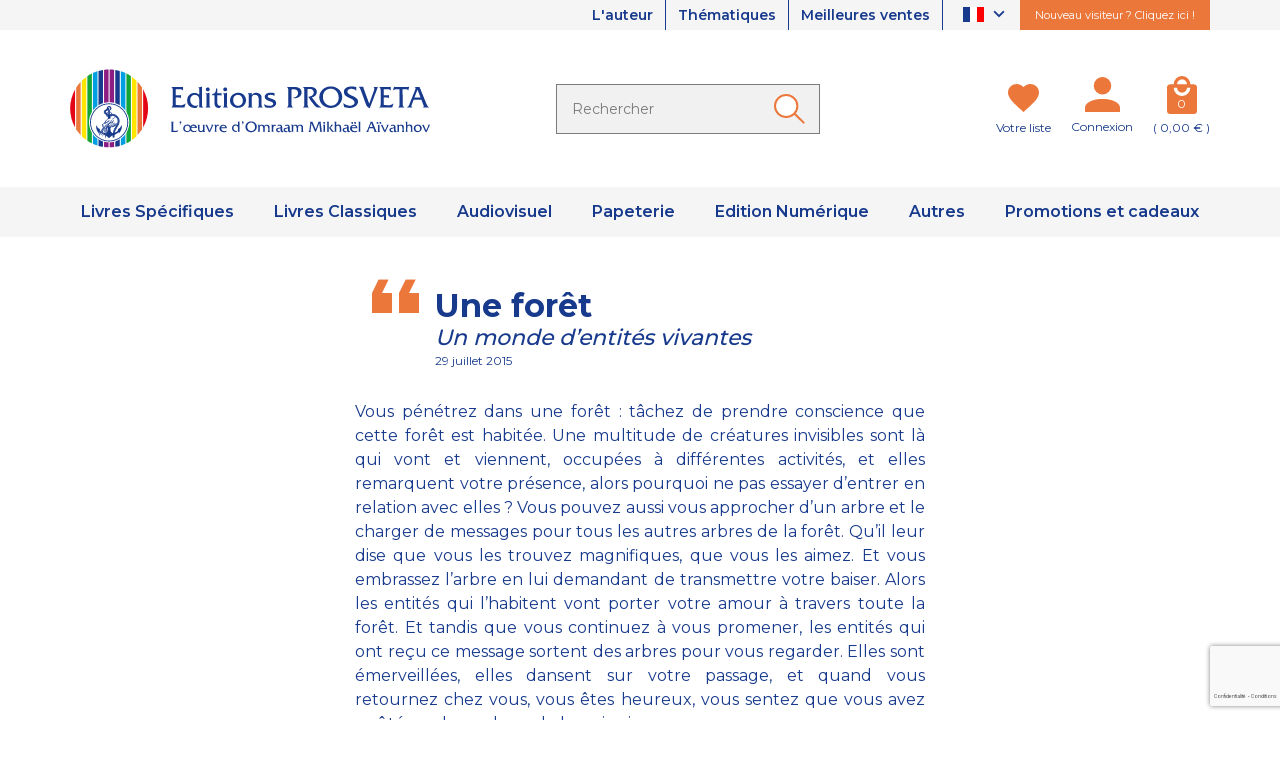

--- FILE ---
content_type: text/html; charset=utf-8
request_url: https://www.prosveta.fr/fr/pensee-du-jour?id_meditation=1671
body_size: 13171
content:
<!doctype html>
<html lang="fr">

<head>
    
        

    <link rel="preconnect" href="https://fonts.gstatic.com" crossorigin>
<link href="https://fonts.googleapis.com/css2?family=Montserrat:wght@300;400;500;600;700&display=swap" rel="stylesheet">




    <meta charset="utf-8">



    <meta http-equiv="x-ua-compatible" content="ie=edge">



    <title>Pensée du jour</title>
<script data-keepinline="true">
    var cdcGtmApi = '//www.prosveta.fr/fr/module/cdc_googletagmanager/async';
    var ajaxShippingEvent = 1;
    var ajaxPaymentEvent = 1;

/* datalayer */
dataLayer = window.dataLayer || [];
    let cdcDatalayer = {"event":"meditation","pageCategory":"meditation","ecommerce":{"currency":"EUR"}};
    dataLayer.push(cdcDatalayer);

/* call to GTM Tag */
(function(w,d,s,l,i){w[l]=w[l]||[];w[l].push({'gtm.start':
new Date().getTime(),event:'gtm.js'});var f=d.getElementsByTagName(s)[0],
j=d.createElement(s),dl=l!='dataLayer'?'&l='+l:'';j.async=true;j.src=
'https://www.googletagmanager.com/gtm.js?id='+i+dl;f.parentNode.insertBefore(j,f);
})(window,document,'script','dataLayer','GTM-NQ68Z36');

/* async call to avoid cache system for dynamic data */
dataLayer.push({
  'event': 'datalayer_ready'
});
</script>
    <meta name="description" content="Une pensée quotidienne de sagesse d&#039;Omraam Mikhaël Aïvanhov, éditée par les Éditions Prosveta">
    <meta name="keywords" content="">
    
    


    <meta name="viewport" content="width=device-width, initial-scale=1, minimum-scale=1, maximum-scale=5">



    <link rel="icon" type="image/vnd.microsoft.icon" href="https://www.prosveta.fr/img/favicon.ico?1635344580">
    <link rel="shortcut icon" type="image/x-icon" href="https://www.prosveta.fr/img/favicon.ico?1635344580">



    




    	

    <script type="text/javascript">
                var AdvancedEmailGuardData = {"meta":{"isGDPREnabled":true,"isLegacyOPCEnabled":false,"isLegacyMAModuleEnabled":false,"validationError":null},"settings":{"recaptcha":{"type":"v3","key":"6Lfp6L0pAAAAALJV68Jd7nYZ3dg-oKDqdXzuqiD7","forms":{"contact_us":{"size":"normal","align":"offset","offset":3},"register":{"size":"normal","align":"center","offset":1},"newsletter":{"size":"normal","align":"left","offset":1}},"language":"shop","theme":"light","position":"bottomright","hidden":false,"deferred":false}},"context":{"ps":{"v17":true,"v17pc":true,"v17ch":true,"v16":false,"v161":false,"v15":false},"languageCode":"fr","pageName":"meditation"},"trans":{"genericError":"Une erreur s'est produite, veuillez r\u00e9essayer."}};
                var adtm_activeLink = {"id":"","type":""};
                var adtm_isToggleMode = false;
                var adtm_menuHamburgerSelector = "#menu-icon, .menu-icon";
                var adtm_stickyOnMobile = false;
                var display_second = "0";
                var path_ajax = "\/modules\/kwkpromobanner\/ajaxCloseBanner.php";
                var prestashop = {"cart":{"products":[],"totals":{"total":{"type":"total","label":"Total","amount":0,"value":"0,00\u00a0\u20ac"},"total_including_tax":{"type":"total","label":"Total TTC","amount":0,"value":"0,00\u00a0\u20ac"},"total_excluding_tax":{"type":"total","label":"Total HT :","amount":0,"value":"0,00\u00a0\u20ac"}},"subtotals":{"products":{"type":"products","label":"Sous-total","amount":0,"value":"0,00\u00a0\u20ac"},"discounts":null,"shipping":{"type":"shipping","label":"Livraison","amount":0,"value":""},"tax":{"type":"tax","label":"Taxes incluses","amount":0,"value":"0,00\u00a0\u20ac"}},"products_count":0,"summary_string":"0 articles","vouchers":{"allowed":1,"added":[]},"discounts":[],"minimalPurchase":0,"minimalPurchaseRequired":""},"currency":{"name":"Euro","iso_code":"EUR","iso_code_num":"978","sign":"\u20ac"},"customer":{"lastname":null,"firstname":null,"email":null,"birthday":null,"newsletter":null,"newsletter_date_add":null,"optin":null,"website":null,"company":null,"siret":null,"ape":null,"is_logged":false,"gender":{"type":null,"name":null},"addresses":[]},"language":{"name":"Fran\u00e7ais (French)","iso_code":"fr","locale":"fr-FR","language_code":"fr","is_rtl":"0","date_format_lite":"d\/m\/Y","date_format_full":"d\/m\/Y H:i:s","id":1},"page":{"title":"","canonical":null,"meta":{"title":"Pens\u00e9e du jour","description":"Une pens\u00e9e quotidienne de sagesse d'Omraam Mikha\u00ebl A\u00efvanhov, \u00e9dit\u00e9e par les \u00c9ditions Prosveta","keywords":"","robots":"index"},"page_name":"module-kwkdailymeditation-meditation","body_classes":{"lang-fr":true,"lang-rtl":false,"country-FR":true,"currency-EUR":true,"layout-full-width":true,"page-":true,"tax-display-enabled":true},"admin_notifications":[]},"shop":{"name":"Editions Prosveta","logo":"https:\/\/www.prosveta.fr\/img\/prosvetazeus-logo-1635344580.jpg","stores_icon":"https:\/\/www.prosveta.fr\/img\/logo_stores.png","favicon":"https:\/\/www.prosveta.fr\/img\/favicon.ico"},"urls":{"base_url":"https:\/\/www.prosveta.fr\/","current_url":"https:\/\/www.prosveta.fr\/fr\/pensee-du-jour?id_meditation=1671","shop_domain_url":"https:\/\/www.prosveta.fr","img_ps_url":"https:\/\/www.prosveta.fr\/img\/","img_cat_url":"https:\/\/www.prosveta.fr\/img\/c\/","img_lang_url":"https:\/\/www.prosveta.fr\/img\/l\/","img_prod_url":"https:\/\/www.prosveta.fr\/img\/p\/","img_manu_url":"https:\/\/www.prosveta.fr\/img\/m\/","img_sup_url":"https:\/\/www.prosveta.fr\/img\/su\/","img_ship_url":"https:\/\/www.prosveta.fr\/img\/s\/","img_store_url":"https:\/\/www.prosveta.fr\/img\/st\/","img_col_url":"https:\/\/www.prosveta.fr\/img\/co\/","img_url":"https:\/\/www.prosveta.fr\/themes\/prestabase\/assets\/img\/","css_url":"https:\/\/www.prosveta.fr\/themes\/prestabase\/assets\/css\/","js_url":"https:\/\/www.prosveta.fr\/themes\/prestabase\/assets\/js\/","pic_url":"https:\/\/www.prosveta.fr\/upload\/","pages":{"address":"https:\/\/www.prosveta.fr\/fr\/adresse","addresses":"https:\/\/www.prosveta.fr\/fr\/adresses","authentication":"https:\/\/www.prosveta.fr\/fr\/connexion","cart":"https:\/\/www.prosveta.fr\/fr\/panier","category":"https:\/\/www.prosveta.fr\/fr\/index.php?controller=category","cms":"https:\/\/www.prosveta.fr\/fr\/index.php?controller=cms","contact":"https:\/\/www.prosveta.fr\/fr\/nous-contacter","discount":"https:\/\/www.prosveta.fr\/fr\/reduction","guest_tracking":"https:\/\/www.prosveta.fr\/fr\/suivi-commande-invite","history":"https:\/\/www.prosveta.fr\/fr\/historique-commandes","identity":"https:\/\/www.prosveta.fr\/fr\/identite","index":"https:\/\/www.prosveta.fr\/fr\/","my_account":"https:\/\/www.prosveta.fr\/fr\/mon-compte","order_confirmation":"https:\/\/www.prosveta.fr\/fr\/confirmation-commande","order_detail":"https:\/\/www.prosveta.fr\/fr\/index.php?controller=order-detail","order_follow":"https:\/\/www.prosveta.fr\/fr\/suivi-commande","order":"https:\/\/www.prosveta.fr\/fr\/commande","order_return":"https:\/\/www.prosveta.fr\/fr\/index.php?controller=order-return","order_slip":"https:\/\/www.prosveta.fr\/fr\/avoirs","pagenotfound":"https:\/\/www.prosveta.fr\/fr\/page-introuvable","password":"https:\/\/www.prosveta.fr\/fr\/recuperation-mot-de-passe","pdf_invoice":"https:\/\/www.prosveta.fr\/fr\/index.php?controller=pdf-invoice","pdf_order_return":"https:\/\/www.prosveta.fr\/fr\/index.php?controller=pdf-order-return","pdf_order_slip":"https:\/\/www.prosveta.fr\/fr\/index.php?controller=pdf-order-slip","prices_drop":"https:\/\/www.prosveta.fr\/fr\/promotions","product":"https:\/\/www.prosveta.fr\/fr\/index.php?controller=product","search":"https:\/\/www.prosveta.fr\/fr\/recherche","sitemap":"https:\/\/www.prosveta.fr\/fr\/plan-site","stores":"https:\/\/www.prosveta.fr\/fr\/magasins","supplier":"https:\/\/www.prosveta.fr\/fr\/fournisseur","register":"https:\/\/www.prosveta.fr\/fr\/connexion?create_account=1","order_login":"https:\/\/www.prosveta.fr\/fr\/commande?login=1"},"alternative_langs":{"fr":"https:\/\/www.prosveta.fr\/fr\/pensee-du-jour?id_meditation=1671","en-us":"https:\/\/www.prosveta.fr\/en\/daily-meditation?id_meditation=1671"},"theme_assets":"\/themes\/prestabase\/assets\/","actions":{"logout":"https:\/\/www.prosveta.fr\/fr\/?mylogout="},"no_picture_image":{"bySize":{"cart_default":{"url":"https:\/\/www.prosveta.fr\/img\/p\/fr-default-cart_default.jpg","width":80,"height":80},"small_default":{"url":"https:\/\/www.prosveta.fr\/img\/p\/fr-default-small_default.jpg","width":125,"height":125},"home_default":{"url":"https:\/\/www.prosveta.fr\/img\/p\/fr-default-home_default.jpg","width":255,"height":255},"product_miniature":{"url":"https:\/\/www.prosveta.fr\/img\/p\/fr-default-product_miniature.jpg","width":256,"height":256},"product_small":{"url":"https:\/\/www.prosveta.fr\/img\/p\/fr-default-product_small.jpg","width":420,"height":420},"medium_default":{"url":"https:\/\/www.prosveta.fr\/img\/p\/fr-default-medium_default.jpg","width":540,"height":540},"product_medium":{"url":"https:\/\/www.prosveta.fr\/img\/p\/fr-default-product_medium.jpg","width":560,"height":560},"product_large":{"url":"https:\/\/www.prosveta.fr\/img\/p\/fr-default-product_large.jpg","width":720,"height":720},"large_default":{"url":"https:\/\/www.prosveta.fr\/img\/p\/fr-default-large_default.jpg","width":800,"height":800},"product_hd":{"url":"https:\/\/www.prosveta.fr\/img\/p\/fr-default-product_hd.jpg","width":1440,"height":1440}},"small":{"url":"https:\/\/www.prosveta.fr\/img\/p\/fr-default-cart_default.jpg","width":80,"height":80},"medium":{"url":"https:\/\/www.prosveta.fr\/img\/p\/fr-default-medium_default.jpg","width":540,"height":540},"large":{"url":"https:\/\/www.prosveta.fr\/img\/p\/fr-default-product_hd.jpg","width":1440,"height":1440},"legend":""}},"configuration":{"display_taxes_label":true,"display_prices_tax_incl":true,"is_catalog":false,"show_prices":true,"opt_in":{"partner":false},"quantity_discount":{"type":"discount","label":"Remise sur prix unitaire"},"voucher_enabled":1,"return_enabled":0},"field_required":[],"breadcrumb":{"links":[{"title":"Accueil","url":"https:\/\/www.prosveta.fr\/fr\/"}],"count":1},"link":{"protocol_link":"https:\/\/","protocol_content":"https:\/\/"},"time":1769763587,"static_token":"dc0ca09fd20281b4751adb6d3610d632","token":"81eaa8266a7d6a6271868fbef18dcc82","debug":false};
                var promo_banner_day = "jour";
                var promo_banner_days = "jours";
                var promo_banner_format = 1;
                var promo_banner_hour = "heure";
                var promo_banner_hours = "heures";
                var promo_banner_minute = "minute";
                var promo_banner_minutes = "minutes";
                var promo_banner_second = "seconde";
                var promo_banner_seconds = "secondes";
                var psemailsubscription_subscription = "https:\/\/www.prosveta.fr\/fr\/module\/ps_emailsubscription\/subscription";
                var seoperf_fo = "https:\/\/www.prosveta.fr\/?index.php&fc=module&module=seoperformances&controller=frontajaxseoperformances";
            </script>
		<link rel="stylesheet" href="https://www.prosveta.fr/themes/prestabase/assets/css/theme.css" media="all">
		<link rel="stylesheet" href="https://www.prosveta.fr/themes/prestabase/modules/kwkwishlist/views/css/front/kwkwishlist.css" media="all">
		<link rel="stylesheet" href="https://www.prosveta.fr/modules/ps_socialfollow/views/css/ps_socialfollow.css" media="all">
		<link rel="stylesheet" href="https://www.prosveta.fr/modules/paypal/views/css/paypal_fo.css" media="all">
		<link rel="stylesheet" href="https://www.prosveta.fr/modules/ps_searchbar/ps_searchbar.css" media="all">
		<link rel="stylesheet" href="https://www.prosveta.fr/modules/creativeelements/views/css/frontend.min.css?v=2.12.0" media="all">
		<link rel="stylesheet" href="https://www.prosveta.fr/modules/creativeelements/views/css/ce/kit-230.css?v=1749025966" media="all">
		<link rel="stylesheet" href="https://www.prosveta.fr/themes/prestabase/modules/prestablog/views/css/grid-for-1-7-module.css" media="all">
		<link rel="stylesheet" href="https://www.prosveta.fr/modules/prestablog/views/css/blog1.css" media="all">
		<link rel="stylesheet" href="https://www.prosveta.fr/modules/prestablog/views/css/custom1.css" media="all">
		<link rel="stylesheet" href="https://www.prosveta.fr/modules/pm_advancedtopmenu/views/css/pm_advancedtopmenu_base.css" media="all">
		<link rel="stylesheet" href="https://www.prosveta.fr/modules/pm_advancedtopmenu/views/css/pm_advancedtopmenu_product.css" media="all">
		<link rel="stylesheet" href="https://www.prosveta.fr/modules/pm_advancedtopmenu/views/css/pm_advancedtopmenu_global-1.css" media="all">
		<link rel="stylesheet" href="https://www.prosveta.fr/modules/pm_advancedtopmenu/views/css/pm_advancedtopmenu_advanced-1.css" media="all">
		<link rel="stylesheet" href="https://www.prosveta.fr/modules/pm_advancedtopmenu/views/css/pm_advancedtopmenu-1.css" media="all">
		<link rel="stylesheet" href="https://www.prosveta.fr/themes/prestabase/modules/kwkboxdesign/views/css/kwkboxdesign.css" media="all">
		<link rel="stylesheet" href="https://www.prosveta.fr/themes/prestabase/modules/mobilemenu/views/css/mobilemenu_panels.css" media="all">
		<link rel="stylesheet" href="https://www.prosveta.fr/themes/prestabase/modules/kwkpromobanner/views/css/kwkpromobanner.css" media="all">
		<link rel="stylesheet" href="https://www.prosveta.fr/themes/prestabase/modules/infinitescroll/views/css/infinitescroll.css" media="all">
		<link rel="stylesheet" href="https://www.prosveta.fr/modules/advancedemailguard/views/css/front.css" media="all">
		<link rel="stylesheet" href="https://www.prosveta.fr/js/jquery/ui/themes/base/minified/jquery-ui.min.css" media="all">
		<link rel="stylesheet" href="https://www.prosveta.fr/js/jquery/ui/themes/base/minified/jquery.ui.theme.min.css" media="all">
	
	


        <link rel="preload" href="/modules/creativeelements/views/lib/ceicons/fonts/ceicons.woff2?8goggd" as="font" type="font/woff2" crossorigin>
        


    <script type="application/ld+json">
    {
             "@context" : "http://schema.org",
              "@type" : "LocalBusiness",
              "name" : "prosveta.fr",
              "telephone" : "",
              "image" : "http://prosveta.fr/img/logo.png",
              "address" : {
                "@type" : "PostalAddress",
                "streetAddress" : "",
                "addressLocality" : "",
                "addressCountry" : ""
              },
              "url" : "http://prosveta.fr/"
            }
</script>




    


    
</head>


                


    

<body id="module-kwkdailymeditation-meditation" class="lang-fr country-fr currency-eur layout-full-width page- tax-display-enabled ce-kit-230 notContentOnly">


    <!-- Google Tag Manager (noscript) -->
<noscript><iframe src="https://www.googletagmanager.com/ns.html?id=GTM-NQ68Z36"
height="0" width="0" style="display:none;visibility:hidden"></iframe></noscript>
<!-- End Google Tag Manager (noscript) -->



<main>
    
            

    <header id="header">
        
            	

    <div id="banner_wrapper">
        
    </div>



    <nav id="nav_wrapper">
        <div class="container">
            <div class="d-flex justify-content-end">
                <ul id="liens_top">
                            <li>
                <a href="/content/9-omraam-mikhael-aivanhov"
                        >
                     L&#039;auteur                </a>
            </li>
                                <li>
                <a href="/fr/themes"
                        >
                     Thématiques                </a>
            </li>
                                <li>
                <a href="/content/21-meilleures-ventes"
                        >
                     Meilleures ventes                </a>
            </li>
            </ul>

<div id="language_selector">
    <div class="language-selector dropdown js-dropdown">
        <button data-toggle="dropdown" aria-haspopup="true" aria-expanded="false" aria-label="Sélecteur de langue">
            <span class="expand-more"><img loading="lazy" src="https://www.prosveta.fr/img/l/1.jpg"></span>
            <i class="mdi mdi-chevron-down"></i>
        </button>
        <ul class="dropdown-menu dropdown-menu-right" aria-labelledby="language-selector-label">
                                                                                                            <li>
                        <a href="https://www.prosveta.fr/en/" class="dropdown-item" data-iso-code="en">
                            <img loading="lazy" src="https://www.prosveta.fr/img/l/2.jpg">
                        </a>
                    </li>
                                    </ul>
    </div>
</div>

                                                    <div class="lien_nouveau_visiteur">
                <a href="/content/13-nouveaux-visiteurs"
           >
             Nouveau visiteur ? Cliquez ici !        </a>
    </div>

                            </div>
        </div>
    </nav>



    <div id="header_wrapper">
        <div class="container">
            <div class="row align-items-center">
                <div id="menu-icon"  class="mobilemenu-is-active" ><i class="mdi mdi-menu"></i></div>

                <div id="mobilemenu-opener"><i class="mdi mdi-menu"></i></div>
                <div id="mobilemenu-side">
			




<div id="mobilemenu_push" class="mobilemenu-block">
    <a href="#" id="mobilemenu-closer"></a>

    <div id="mobilemenu_list_wrapper">
        <div id="mobilemenu_list_inner">
            <div id="mobilemenu_main" class="mobilemenu-list">

                <div class="mobilemenu-panel primary depth-0" data-depth="0">
                    <ul>
                                                    
    <li class="" >
        <a href="" 
            class="js-menu-link  " 
            data-id="#mobilemenu_adt_menu_8"
            >

                        Livres Spécifiques
        </a>
    </li>

                                                    
    <li class="" >
        <a href="" 
            class="js-menu-link  " 
            data-id="#mobilemenu_adt_menu_9"
            >

                        Livres Classiques
        </a>
    </li>

                                                    
    <li class="" >
        <a href="" 
            class="js-menu-link  " 
            data-id="#mobilemenu_adt_menu_10"
            >

                        Audiovisuel
        </a>
    </li>

                                                    
    <li class="" >
        <a href="/fr/13-papeterie" 
            class="js-menu-link  " 
            data-id="#mobilemenu_adt_menu_11"
            >

                        Papeterie
        </a>
    </li>

                                                    
    <li class="" >
        <a href="" 
            class="js-menu-link  " 
            data-id="#mobilemenu_adt_menu_12"
            >

                        Edition Numérique
        </a>
    </li>

                                                    
    <li class="" >
        <a href="" 
            class="js-menu-link  " 
            data-id="#mobilemenu_adt_menu_6"
            >

                        Autres
        </a>
    </li>

                                                    
    <li class="" >
        <a href="" 
            class="js-menu-link  " 
            data-id="#mobilemenu_adt_menu_7"
            >

                        Promotions et cadeaux
        </a>
    </li>

                                            </ul>
                </div>

                                
                                    
            <div id="mobilemenu_adt_menu_8" class="mobilemenu-panel secondary depth-1 " data-depth="1">
            <div class="current-panel">
                <span class="back-panel"></span>
                <a href="">Livres Spécifiques</a>
            </div>

                            <ul>
                    <li class="see-all"><a href="">Tout voir</a></li>
                                            
    <li class="" >
        <a href="/fr/16-evera" 
            class="js-menu-link js-no-children " 
            data-id="#mobilemenu_adt_column_20"
            >

                        Evera
        </a>
    </li>

                                            
    <li class="" >
        <a href="/fr/17-kniga" 
            class="js-menu-link js-no-children " 
            data-id="#mobilemenu_adt_column_2"
            >

                        Kniga
        </a>
    </li>

                                            
    <li class="" >
        <a href="/fr/18-stani" 
            class="js-menu-link js-no-children " 
            data-id="#mobilemenu_adt_column_48"
            >

                        Stani
        </a>
    </li>

                                            
    <li class="" >
        <a href="/fr/19-autre-regard" 
            class="js-menu-link js-no-children " 
            data-id="#mobilemenu_adt_column_4"
            >

                        Autre regard
        </a>
    </li>

                                    </ul>
                    </div>

                    
    
                    
    
                    
    
                    
    
            
                                    
            <div id="mobilemenu_adt_menu_9" class="mobilemenu-panel secondary depth-1 " data-depth="1">
            <div class="current-panel">
                <span class="back-panel"></span>
                <a href="">Livres Classiques</a>
            </div>

                            <ul>
                    <li class="see-all"><a href="">Tout voir</a></li>
                                            
    <li class="" >
        <a href="/fr/20-oeuvres-completes" 
            class="js-menu-link js-no-children " 
            data-id="#mobilemenu_adt_column_5"
            >

                        Œuvres complètes
        </a>
    </li>

                                            
    <li class="" >
        <a href="/fr/24-pensees-quotidiennes" 
            class="js-menu-link js-no-children " 
            data-id="#mobilemenu_adt_column_9"
            >

                        Pensées Quotidiennes
        </a>
    </li>

                                            
    <li class="" >
        <a href="/fr/21-izvor" 
            class="js-menu-link js-no-children " 
            data-id="#mobilemenu_adt_column_6"
            >

                        Izvor
        </a>
    </li>

                                            
    <li class="" >
        <a href="/fr/25-autobiographies" 
            class="js-menu-link js-no-children " 
            data-id="#mobilemenu_adt_column_10"
            >

                        Autobiographies
        </a>
    </li>

                                            
    <li class="" >
        <a href="/fr/22-brochures-et-fascicules" 
            class="js-menu-link js-no-children " 
            data-id="#mobilemenu_adt_column_7"
            >

                        Brochures et fascicules
        </a>
    </li>

                                            
    <li class="" >
        <a href="/fr/26-biographies-etudes-et-temoignages" 
            class="js-menu-link js-no-children " 
            data-id="#mobilemenu_adt_column_11"
            >

                        Biographies, études et témoignages
        </a>
    </li>

                                            
    <li class="" >
        <a href="/fr/23-synopsis" 
            class="js-menu-link js-no-children " 
            data-id="#mobilemenu_adt_column_8"
            >

                        Synopsis
        </a>
    </li>

                                            
    <li class="" >
        <a href="/fr/27-bibliotheque-jeunesse" 
            class="js-menu-link js-no-children " 
            data-id="#mobilemenu_adt_column_12"
            >

                        Bibliothèques Jeunesse
        </a>
    </li>

                                    </ul>
                    </div>

                    
    
                    
    
                    
    
                    
    
                    
    
                    
    
                    
    
                    
    
            
                                    
            <div id="mobilemenu_adt_menu_10" class="mobilemenu-panel secondary depth-1 " data-depth="1">
            <div class="current-panel">
                <span class="back-panel"></span>
                <a href="">Audiovisuel</a>
            </div>

                            <ul>
                    <li class="see-all"><a href="">Tout voir</a></li>
                                            
    <li class="" >
        <a href="/fr/28-cd-de-conferences" 
            class="js-menu-link js-no-children " 
            data-id="#mobilemenu_adt_column_13"
            >

                        CD de conférences
        </a>
    </li>

                                            
    <li class="" >
        <a href="/fr/29-dvd-de-conferences" 
            class="js-menu-link js-no-children " 
            data-id="#mobilemenu_adt_column_14"
            >

                        DVD de conférences
        </a>
    </li>

                                            
    <li class="" >
        <a href="/fr/30-musique-et-chants" 
            class="js-menu-link js-no-children " 
            data-id="#mobilemenu_adt_column_15"
            >

                        Musique et Chants
        </a>
    </li>

                                    </ul>
                    </div>

                    
    
                    
    
                    
    
            
                                    
            <div id="mobilemenu_adt_menu_11" class="mobilemenu-panel secondary depth-1 " data-depth="1">
            <div class="current-panel">
                <span class="back-panel"></span>
                <a href="/fr/13-papeterie">Papeterie</a>
            </div>

                            <ul>
                    <li class="see-all"><a href="/fr/13-papeterie">Tout voir</a></li>
                                            
    <li class="" >
        <a href="/fr/se-lier-a-lesprit-des-saisons" 
            class="js-menu-link js-no-children " 
            data-id="#mobilemenu_adt_column_17"
            >

                        Calendrier
        </a>
    </li>

                                            
    <li class="" >
        <a href="/fr/33-posters-et-cartes-postales" 
            class="js-menu-link js-no-children " 
            data-id="#mobilemenu_adt_column_18"
            >

                        Posters et cartes postales
        </a>
    </li>

                                    </ul>
                    </div>

                    
    
                    
    
            
                                    
            <div id="mobilemenu_adt_menu_12" class="mobilemenu-panel secondary depth-1 " data-depth="1">
            <div class="current-panel">
                <span class="back-panel"></span>
                <a href="">Edition Numérique</a>
            </div>

                            <ul>
                    <li class="see-all"><a href="">Tout voir</a></li>
                                            
    <li class="" >
        <a href="/34-livres-electroniques" 
            class="js-menu-link  " 
            data-id="#mobilemenu_adt_column_55"
            >

                        Livres électroniques
        </a>
    </li>

                                            
    <li class="" >
        <a href="/fr/35-conferences-audio-mp3" 
            class="js-menu-link js-no-children " 
            data-id="#mobilemenu_adt_column_57"
            >

                        Conférences audio
        </a>
    </li>

                                            
    <li class="" >
        <a href="/fr/79-conferences-video-mp4" 
            class="js-menu-link js-no-children " 
            data-id="#mobilemenu_adt_column_61"
            >

                        Conférences Vidéo
        </a>
    </li>

                                            
    <li class="" >
        <a href="/fr/36-musique-mp3" 
            class="js-menu-link js-no-children " 
            data-id="#mobilemenu_adt_column_59"
            >

                        Musique
        </a>
    </li>

                                            
    <li class="" >
        <a href="/parole-solaire-mp3" 
            class="js-menu-link js-no-children " 
            data-id="#mobilemenu_adt_column_72"
            >

                        
        </a>
    </li>

                                            
    <li class="" >
        <a href="/parole-solaire-mp3" 
            class="js-menu-link js-no-children " 
            data-id="#mobilemenu_adt_column_73"
            >

                        Sila (Parole Solaire)
        </a>
    </li>

                                    </ul>
                    </div>

                    
            <div id="mobilemenu_adt_column_55" class="mobilemenu-panel secondary depth-2 " data-depth="2">
            <div class="current-panel">
                <span class="back-panel"></span>
                <a href="/34-livres-electroniques">Livres électroniques</a>
            </div>

                            <ul>
                    <li class="see-all"><a href="/34-livres-electroniques">Tout voir</a></li>
                                            
    <li class="" >
        <a href="/fr/38-oeuvres-completes-ebook" 
            class="js-menu-link js-no-children " 
            data-id="#mobilemenu_adt_element_13"
            >

                        Œuvres complètes
        </a>
    </li>

                                            
    <li class="" >
        <a href="/fr/39-izvor-ebooks" 
            class="js-menu-link js-no-children " 
            data-id="#mobilemenu_adt_element_14"
            >

                        Izvor
        </a>
    </li>

                                            
    <li class="" >
        <a href="/fr/40-brochures-et-fascicules-ebooks" 
            class="js-menu-link js-no-children " 
            data-id="#mobilemenu_adt_element_15"
            >

                        Brochures et fascicules
        </a>
    </li>

                                            
    <li class="" >
        <a href="/fr/41-synopsis-ebooks" 
            class="js-menu-link js-no-children " 
            data-id="#mobilemenu_adt_element_16"
            >

                        Synopsis
        </a>
    </li>

                                            
    <li class="" >
        <a href="/fr/42/evera-ebooks" 
            class="js-menu-link js-no-children " 
            data-id="#mobilemenu_adt_element_17"
            >

                        Évéra
        </a>
    </li>

                                            
    <li class="" >
        <a href="/fr/43-kniga-ebooks" 
            class="js-menu-link js-no-children " 
            data-id="#mobilemenu_adt_element_18"
            >

                        Kniga
        </a>
    </li>

                                            
    <li class="" >
        <a href="/fr/44-stani-ebooks" 
            class="js-menu-link js-no-children " 
            data-id="#mobilemenu_adt_element_19"
            >

                        Stani
        </a>
    </li>

                                            
    <li class="" >
        <a href="/fr/45-autre-regard-ebooks" 
            class="js-menu-link js-no-children " 
            data-id="#mobilemenu_adt_element_20"
            >

                        Autre regard
        </a>
    </li>

                                            
    <li class="" >
        <a href="/fr/46-autobiographies-ebooks" 
            class="js-menu-link js-no-children " 
            data-id="#mobilemenu_adt_element_21"
            >

                        Autobiographies
        </a>
    </li>

                                            
    <li class="" >
        <a href="/fr/47-pensee-quotidiennes-ebooks" 
            class="js-menu-link js-no-children " 
            data-id="#mobilemenu_adt_element_22"
            >

                        Pensées Quotidiennes
        </a>
    </li>

                                            
    <li class="" >
        <a href="/fr/48-biographies-etudes-et-temoignages-ebooks" 
            class="js-menu-link js-no-children " 
            data-id="#mobilemenu_adt_element_23"
            >

                        Biographies, études et témoignages
        </a>
    </li>

                                            
    <li class="" >
        <a href="/fr/88-bibliotheque-jeunesse-ebooks" 
            class="js-menu-link js-no-children " 
            data-id="#mobilemenu_adt_element_24"
            >

                        Bibliothèque jeunesse
        </a>
    </li>

                                    </ul>
                    </div>

                    
    
                    
    
                    
    
                    
    
                    
    
                    
    
                    
    
                    
    
                    
    
                    
    
                    
    
                    
    
            
                    
    
                    
    
                    
    
                    
    
                    
    
            
                                    
            <div id="mobilemenu_adt_menu_6" class="mobilemenu-panel secondary depth-1 " data-depth="1">
            <div class="current-panel">
                <span class="back-panel"></span>
                <a href="">Autres</a>
            </div>

                            <ul>
                    <li class="see-all"><a href="">Tout voir</a></li>
                                            
    <li class="" >
        <a href="" 
            class="js-menu-link js-no-children " 
            data-id="#mobilemenu_adt_column_38"
            >

                        Dernières parutions
        </a>
    </li>

                                            
    <li class="" >
        <a href="/fr/content/21-meilleures-ventes" 
            class="js-menu-link js-no-children " 
            data-id="#mobilemenu_adt_column_40"
            >

                        Nos meilleures ventes
        </a>
    </li>

                                            
    <li class="" >
        <a href="/81-art-et-creation" 
            class="js-menu-link js-no-children " 
            data-id="#mobilemenu_adt_column_65"
            >

                        Art et Création
        </a>
    </li>

                                            
    <li class="" >
        <a href="/82-art-et-creation-numerique" 
            class="js-menu-link js-no-children " 
            data-id="#mobilemenu_adt_column_67"
            >

                        Art et Création
        </a>
    </li>

                                            
    <li class="" >
        <a href="/themes/brochures-et-catalogues-en-telechargement-n14" 
            class="js-menu-link js-no-children " 
            data-id="#mobilemenu_adt_column_41"
            >

                        Catalogues
        </a>
    </li>

                                            
    <li class="" >
        <a href="/content/24-presentations-en-videos" 
            class="js-menu-link js-no-children " 
            data-id="#mobilemenu_adt_column_42"
            >

                        Présentations vidéos
        </a>
    </li>

                                    </ul>
                    </div>

                    
    
                    
    
                    
    
                    
    
                    
    
                    
    
            
                                    
            <div id="mobilemenu_adt_menu_7" class="mobilemenu-panel secondary depth-1 " data-depth="1">
            <div class="current-panel">
                <span class="back-panel"></span>
                <a href="">Promotions et cadeaux</a>
            </div>

                            <ul>
                    <li class="see-all"><a href="">Tout voir</a></li>
                                            
    <li class="" >
        <a href="/content/23-nos-offres-permanentes" 
            class="js-menu-link js-no-children " 
            data-id="#mobilemenu_adt_column_69"
            >

                        Offres permanentes
        </a>
    </li>

                                            
    <li class="" >
        <a href="/content/48-votre-cadeau-selon-les-montants-de-vos-achats" 
            class="js-menu-link js-no-children " 
            data-id="#mobilemenu_adt_column_71"
            >

                        Cadeau selon commande
        </a>
    </li>

                                    </ul>
                    </div>

                    
    
                    
    
            
                            </div>
        </div>
    </div>
</div>	</div>
<div id="mobilemenu-overlay">
</div>

                <div class="logo-wrapper col-xs-4 col-sm-5 col-md-4">
                                            <a id="header_logo" class="" href="https://www.prosveta.fr/">
                                                        <img class="logo img-fluid" loading="lazy" src="https://www.prosveta.fr/themes/prestabase/assets/img/logo-fr.svg" alt="Editions Prosveta" width="371" height="82">
                            <img class="logo-mobile" src="https://www.prosveta.fr/themes/prestabase/assets/img/logo-mobile.png" alt="Editions Prosveta" width="120" height="40" style="display:none">
                        </a>
                                    </div>

                <div class="search-wrapper col-xs-12 col-md-5 col-lg-4">
    <!-- Block search module TOP -->
    <div id="search_widget" class="search-widget" data-search-controller-url="//www.prosveta.fr/fr/recherche">
        <form method="get" action="//www.prosveta.fr/fr/recherche">
            <input type="hidden" name="controller" value="search">
            <input class="search-input" type="text" name="s" value="" placeholder="Rechercher" aria-label="Rechercher">
            <button class="search-button" type="submit" aria-label="Ok">
            </button>
        </form>
    </div>
    <!-- /Block search module TOP -->
</div><div id="kwkwishlist-wrapper">
    <div class="kwkwishlist-top">
        <a class="kwkwishlist-icon-link" href="https://www.prosveta.fr/fr/module/kwkwishlist/wishlist">
            <i class="heart"></i>
        </a>
        <span class="kwkwishlist-text">
            <span class="kwkwishlist-label">Votre liste</span>
        </span>
    </div>
</div><div id="user_wrapper">
    <a class="user-icon-link" href="https://www.prosveta.fr/fr/mon-compte" aria-label="Mon compte">
        <i class="user"></i>
    </a>

    <div class="link-wrapper">
                    <a class="login" href="https://www.prosveta.fr/fr/mon-compte" title="Se connecter à mon compte" rel="nofollow">
                <span class="login-label">Connexion</span>
            </a>
            </div>

    </div>

<div id="cart_wrapper">
    <div class="blockcart inactive" data-refresh-url="//www.prosveta.fr/fr/module/ps_shoppingcart/ajax">
        <a class="cart-icon-link" href="//www.prosveta.fr/fr/panier?action=show" aria-label="Panier">
            <i class="cart"><span class="cart-products-count">0</span></i>
        </a>

                    <span class="cart-text">
                                       <span class="cart-subtotal">( 0,00 € )</span>
                    </span>
            </div>

    <div class="cart-dropdown" style="display:none;">
        <a class="close-dropdown" href="#"></a>
        <div class="dropdown-overlay"></div>
        <div class="inner">
                            <div class="empty-cart">
                    Votre panier est vide
                </div>
                    </div>
    </div>
</div>
<div class="lien_nouveau_visiteur">
                <a href="/content/13-nouveaux-visiteurs"
           >
             Nouveau visiteur ? Cliquez ici !        </a>
    </div>

            </div>
        </div>
    </div>

                <div id="nav_full_width">
            <!-- MODULE PM_AdvancedTopMenu || Presta-Module.com -->
<div id="_desktop_top_menu" class="adtm_menu_container ">
	<div id="adtm_menu" data-open-method="1" data-sticky="1" class="" data-active-id="index" data-active-type="custom">
		<div id="adtm_menu_inner" class="clearfix advtm_open_on_hover">
			<div class="sticky-logo container">
				<a href="https://www.prosveta.fr/"></a>
			</div>
			<ul id="menu">
								<li class="li-niveau1 advtm_menu_toggle">
					<a class="a-niveau1 adtm_toggle_menu_button"><span class="advtm_menu_span adtm_toggle_menu_button_text">Menu</span></a>
				</li>
																		
																																																								<li class="li-niveau1 advtm_menu_8 sub">
													<span class="hover-effect" style="background-color:">
								<a
    href="#"
    title="Livres Spécifiques"
        class="adtm_unclickable  a-niveau1"
        >

    <span class="advtm_menu_span advtm_menu_span_8">
Livres Spécifiques
    </span>

</a>
							</span>
																	<div class="adtm_sub">
						<div class="container">
													<table class="columnWrapTable">
							<tr>
																							
																<td class="adtm_column_wrap_td advtm_column_wrap_td_1">
									<div class="adtm_column_wrap advtm_column_wrap_1">
																			<div class="adtm_column_wrap_sizer">&nbsp;</div>
																																																												<div class="adtm_column adtm_column_1 advtm_hide_mobile">
																																		<span class="column_wrap_title">
																									<a
    href="/fr/16-evera"
    title=""
        class="  "
        >

<img src="//www.prosveta.fr/modules/pm_advancedtopmenu/column_icons/1-fr.png"alt=""title="" width="328" height="138"class="adtm_menu_icon img-responsive img-fluid"loading="lazy"/>

</a>
																							</span>
																																																									</div>
																																																																																	<div class="adtm_column adtm_column_20">
																																		<span class="column_wrap_title">
																									<a
    href="/fr/16-evera"
    title="Evera"
        class="  "
        >

Evera

</a>
																							</span>
																																																									</div>
																																																</div>
								</td>
																															
																<td class="adtm_column_wrap_td advtm_column_wrap_td_2">
									<div class="adtm_column_wrap advtm_column_wrap_2">
																			<div class="adtm_column_wrap_sizer">&nbsp;</div>
																																																												<div class="adtm_column adtm_column_21 advtm_hide_mobile">
																																		<span class="column_wrap_title">
																									<a
    href="/fr/17-kniga"
    title=""
        class="  "
        >

<img src="//www.prosveta.fr/modules/pm_advancedtopmenu/column_icons/21-fr.png"alt=""title="" width="328" height="138"class="adtm_menu_icon img-responsive img-fluid"loading="lazy"/>

</a>
																							</span>
																																																									</div>
																																																																																	<div class="adtm_column adtm_column_2">
																																		<span class="column_wrap_title">
																									<a
    href="/fr/17-kniga"
    title="Kniga"
        class="  "
        >

Kniga

</a>
																							</span>
																																																									</div>
																																																</div>
								</td>
																															
																<td class="adtm_column_wrap_td advtm_column_wrap_td_3">
									<div class="adtm_column_wrap advtm_column_wrap_3">
																			<div class="adtm_column_wrap_sizer">&nbsp;</div>
																																																												<div class="adtm_column adtm_column_3 advtm_hide_mobile">
																																		<span class="column_wrap_title">
																									<a
    href="/fr/18-stani"
    title=""
        class="  "
        >

<img src="//www.prosveta.fr/modules/pm_advancedtopmenu/column_icons/3-fr.png"alt=""title="" width="328" height="138"class="adtm_menu_icon img-responsive img-fluid"loading="lazy"/>

</a>
																							</span>
																																																									</div>
																																																																																	<div class="adtm_column adtm_column_48">
																																		<span class="column_wrap_title">
																									<a
    href="/fr/18-stani"
    title="Stani"
        class="  "
        >

Stani

</a>
																							</span>
																																																									</div>
																																																</div>
								</td>
																															
																<td class="adtm_column_wrap_td advtm_column_wrap_td_4">
									<div class="adtm_column_wrap advtm_column_wrap_4">
																			<div class="adtm_column_wrap_sizer">&nbsp;</div>
																																																												<div class="adtm_column adtm_column_23 advtm_hide_mobile">
																																		<span class="column_wrap_title">
																									<a
    href="/fr/19-autre-regard"
    title=""
        class="  "
        >

<img src="//www.prosveta.fr/modules/pm_advancedtopmenu/column_icons/23-fr.png"alt=""title="" width="328" height="138"class="adtm_menu_icon img-responsive img-fluid"loading="lazy"/>

</a>
																							</span>
																																																									</div>
																																																																																	<div class="adtm_column adtm_column_4">
																																		<span class="column_wrap_title">
																									<a
    href="/fr/19-autre-regard"
    title="Autre regard"
        class="  "
        >

Autre regard

</a>
																							</span>
																																																									</div>
																																																</div>
								</td>
																						</tr>
						</table>
													</div>
					</div>
										</li>
																			
																																																								<li class="li-niveau1 advtm_menu_9 sub">
													<span class="hover-effect" style="background-color:">
								<a
    href="#"
    title="Livres Classiques"
        class="adtm_unclickable  a-niveau1"
        >

    <span class="advtm_menu_span advtm_menu_span_9">
Livres Classiques
    </span>

</a>
							</span>
																	<div class="adtm_sub">
						<div class="container">
													<table class="columnWrapTable">
							<tr>
																							
																<td class="adtm_column_wrap_td advtm_column_wrap_td_5">
									<div class="adtm_column_wrap advtm_column_wrap_5">
																			<div class="adtm_column_wrap_sizer">&nbsp;</div>
																																																												<div class="adtm_column adtm_column_24 advtm_hide_mobile">
																																		<span class="column_wrap_title">
																									<a
    href="/fr/20-oeuvres-completes"
    title=""
        class="  "
        >

<img src="//www.prosveta.fr/modules/pm_advancedtopmenu/column_icons/24-fr.png"alt=""title="" width="328" height="138"class="adtm_menu_icon img-responsive img-fluid"loading="lazy"/>

</a>
																							</span>
																																																									</div>
																																																																																	<div class="adtm_column adtm_column_5">
																																		<span class="column_wrap_title">
																									<a
    href="/fr/20-oeuvres-completes"
    title="Œuvres complètes"
        class="  "
        >

Œuvres complètes

</a>
																							</span>
																																																									</div>
																																																																																	<div class="adtm_column adtm_column_25 advtm_hide_mobile">
																																		<span class="column_wrap_title">
																									<a
    href="/fr/24-pensees-quotidiennes"
    title=""
        class="  "
        >

<img src="//www.prosveta.fr/modules/pm_advancedtopmenu/column_icons/25-fr.png"alt=""title="" width="328" height="138"class="adtm_menu_icon img-responsive img-fluid"loading="lazy"/>

</a>
																							</span>
																																																									</div>
																																																																																	<div class="adtm_column adtm_column_9">
																																		<span class="column_wrap_title">
																									<a
    href="/fr/24-pensees-quotidiennes"
    title="Pensées Quotidiennes"
        class="  "
        >

Pensées Quotidiennes

</a>
																							</span>
																																																									</div>
																																																</div>
								</td>
																															
																<td class="adtm_column_wrap_td advtm_column_wrap_td_6">
									<div class="adtm_column_wrap advtm_column_wrap_6">
																			<div class="adtm_column_wrap_sizer">&nbsp;</div>
																																																												<div class="adtm_column adtm_column_26 advtm_hide_mobile">
																																		<span class="column_wrap_title">
																									<a
    href="/fr/21-izvor"
    title=""
        class="  "
        >

<img src="//www.prosveta.fr/modules/pm_advancedtopmenu/column_icons/26-fr.png"alt=""title="" width="328" height="138"class="adtm_menu_icon img-responsive img-fluid"loading="lazy"/>

</a>
																							</span>
																																																									</div>
																																																																																	<div class="adtm_column adtm_column_6">
																																		<span class="column_wrap_title">
																									<a
    href="/fr/21-izvor"
    title="Izvor"
        class="  "
        >

Izvor

</a>
																							</span>
																																																									</div>
																																																																																	<div class="adtm_column adtm_column_27 advtm_hide_mobile">
																																		<span class="column_wrap_title">
																									<a
    href="/fr/25-autobiographies"
    title=""
        class="  "
        >

<img src="//www.prosveta.fr/modules/pm_advancedtopmenu/column_icons/27-fr.png"alt=""title="" width="328" height="138"class="adtm_menu_icon img-responsive img-fluid"loading="lazy"/>

</a>
																							</span>
																																																									</div>
																																																																																	<div class="adtm_column adtm_column_10">
																																		<span class="column_wrap_title">
																									<a
    href="/fr/25-autobiographies"
    title="Autobiographies"
        class="  "
        >

Autobiographies

</a>
																							</span>
																																																									</div>
																																																</div>
								</td>
																															
																<td class="adtm_column_wrap_td advtm_column_wrap_td_7">
									<div class="adtm_column_wrap advtm_column_wrap_7">
																			<div class="adtm_column_wrap_sizer">&nbsp;</div>
																																																												<div class="adtm_column adtm_column_28 advtm_hide_mobile">
																																		<span class="column_wrap_title">
																									<a
    href="/fr/22-brochures-et-fascicules"
    title=""
        class="  "
        >

<img src="//www.prosveta.fr/modules/pm_advancedtopmenu/column_icons/28-fr.png"alt=""title="" width="328" height="138"class="adtm_menu_icon img-responsive img-fluid"loading="lazy"/>

</a>
																							</span>
																																																									</div>
																																																																																	<div class="adtm_column adtm_column_7">
																																		<span class="column_wrap_title">
																									<a
    href="/fr/22-brochures-et-fascicules"
    title="Brochures et fascicules"
        class="  "
        >

Brochures et fascicules

</a>
																							</span>
																																																									</div>
																																																																																	<div class="adtm_column adtm_column_29 advtm_hide_mobile">
																																		<span class="column_wrap_title">
																									<a
    href="/fr/26-biographies-etudes-et-temoignages"
    title=""
        class="  "
        >

<img src="//www.prosveta.fr/modules/pm_advancedtopmenu/column_icons/29-fr.png"alt=""title="" width="328" height="138"class="adtm_menu_icon img-responsive img-fluid"loading="lazy"/>

</a>
																							</span>
																																																									</div>
																																																																																	<div class="adtm_column adtm_column_11">
																																		<span class="column_wrap_title">
																									<a
    href="/fr/26-biographies-etudes-et-temoignages"
    title="Biographies, études et témoignages"
        class="  "
        >

Biographies, études et témoignages

</a>
																							</span>
																																																									</div>
																																																</div>
								</td>
																															
																<td class="adtm_column_wrap_td advtm_column_wrap_td_8">
									<div class="adtm_column_wrap advtm_column_wrap_8">
																			<div class="adtm_column_wrap_sizer">&nbsp;</div>
																																																												<div class="adtm_column adtm_column_30 advtm_hide_mobile">
																																		<span class="column_wrap_title">
																									<a
    href="/fr/23-synopsis"
    title=""
        class="  "
        >

<img src="//www.prosveta.fr/modules/pm_advancedtopmenu/column_icons/30-fr.png"alt=""title="" width="328" height="138"class="adtm_menu_icon img-responsive img-fluid"loading="lazy"/>

</a>
																							</span>
																																																									</div>
																																																																																	<div class="adtm_column adtm_column_8">
																																		<span class="column_wrap_title">
																									<a
    href="/fr/23-synopsis"
    title="Synopsis"
        class="  "
        >

Synopsis

</a>
																							</span>
																																																									</div>
																																																																																	<div class="adtm_column adtm_column_31 advtm_hide_mobile">
																																		<span class="column_wrap_title">
																									<a
    href="/fr/27-bibliotheque-jeunesse"
    title=""
        class="  "
        >

<img src="//www.prosveta.fr/modules/pm_advancedtopmenu/column_icons/31-fr.png"alt=""title="" width="328" height="138"class="adtm_menu_icon img-responsive img-fluid"loading="lazy"/>

</a>
																							</span>
																																																									</div>
																																																																																	<div class="adtm_column adtm_column_12">
																																		<span class="column_wrap_title">
																									<a
    href="/fr/27-bibliotheque-jeunesse"
    title="Bibliothèques Jeunesse"
        class="  "
        >

Bibliothèques Jeunesse

</a>
																							</span>
																																																									</div>
																																																</div>
								</td>
																						</tr>
						</table>
													</div>
					</div>
										</li>
																			
																																																								<li class="li-niveau1 advtm_menu_10 sub">
													<span class="hover-effect" style="background-color:">
								<a
    href="#"
    title="Audiovisuel"
        class="adtm_unclickable  a-niveau1"
        >

    <span class="advtm_menu_span advtm_menu_span_10">
Audiovisuel
    </span>

</a>
							</span>
																	<div class="adtm_sub">
						<div class="container">
													<table class="columnWrapTable">
							<tr>
																							
																<td class="adtm_column_wrap_td advtm_column_wrap_td_9">
									<div class="adtm_column_wrap advtm_column_wrap_9">
																			<div class="adtm_column_wrap_sizer">&nbsp;</div>
																																																												<div class="adtm_column adtm_column_32 advtm_hide_mobile">
																																		<span class="column_wrap_title">
																									<a
    href="/fr/28-cd-de-conferences"
    title=""
        class="  "
        >

<img src="//www.prosveta.fr/modules/pm_advancedtopmenu/column_icons/32-fr.png"alt=""title="" width="328" height="138"class="adtm_menu_icon img-responsive img-fluid"loading="lazy"/>

</a>
																							</span>
																																																									</div>
																																																																																	<div class="adtm_column adtm_column_13">
																																		<span class="column_wrap_title">
																									<a
    href="/fr/28-cd-de-conferences"
    title="CD de conférences"
        class="  "
        >

CD de conférences

</a>
																							</span>
																																																									</div>
																																																</div>
								</td>
																															
																<td class="adtm_column_wrap_td advtm_column_wrap_td_10">
									<div class="adtm_column_wrap advtm_column_wrap_10">
																			<div class="adtm_column_wrap_sizer">&nbsp;</div>
																																																												<div class="adtm_column adtm_column_33 advtm_hide_mobile">
																																		<span class="column_wrap_title">
																									<a
    href="/fr/29-dvd-de-conferences"
    title=""
        class="  "
        >

<img src="//www.prosveta.fr/modules/pm_advancedtopmenu/column_icons/33-fr.png"alt=""title="" width="328" height="138"class="adtm_menu_icon img-responsive img-fluid"loading="lazy"/>

</a>
																							</span>
																																																									</div>
																																																																																	<div class="adtm_column adtm_column_14">
																																		<span class="column_wrap_title">
																									<a
    href="/fr/29-dvd-de-conferences"
    title="DVD de conférences"
        class="  "
        >

DVD de conférences

</a>
																							</span>
																																																									</div>
																																																</div>
								</td>
																															
																<td class="adtm_column_wrap_td advtm_column_wrap_td_11">
									<div class="adtm_column_wrap advtm_column_wrap_11">
																			<div class="adtm_column_wrap_sizer">&nbsp;</div>
																																																												<div class="adtm_column adtm_column_34 advtm_hide_mobile">
																																		<span class="column_wrap_title">
																									<a
    href="/fr/30-musique-et-chants"
    title=""
        class="  "
        >

<img src="//www.prosveta.fr/modules/pm_advancedtopmenu/column_icons/34-fr.png"alt=""title="" width="328" height="138"class="adtm_menu_icon img-responsive img-fluid"loading="lazy"/>

</a>
																							</span>
																																																									</div>
																																																																																	<div class="adtm_column adtm_column_15">
																																		<span class="column_wrap_title">
																									<a
    href="/fr/30-musique-et-chants"
    title="Musique et Chants"
        class="  "
        >

Musique et Chants

</a>
																							</span>
																																																									</div>
																																																</div>
								</td>
																						</tr>
						</table>
													</div>
					</div>
										</li>
																			
																																																								<li class="li-niveau1 advtm_menu_11 sub">
													<span class="hover-effect" style="background-color:">
								<a
    href="/fr/13-papeterie"
    title="Papeterie"
        class="  a-niveau1"
        >

    <span class="advtm_menu_span advtm_menu_span_11">
Papeterie
    </span>

</a>
							</span>
																	<div class="adtm_sub">
						<div class="container">
													<table class="columnWrapTable">
							<tr>
																							
																<td class="adtm_column_wrap_td advtm_column_wrap_td_13">
									<div class="adtm_column_wrap advtm_column_wrap_13">
																			<div class="adtm_column_wrap_sizer">&nbsp;</div>
																																																												<div class="adtm_column adtm_column_36 advtm_hide_mobile">
																																		<span class="column_wrap_title">
																									<a
    href="/fr/se-lier-a-lesprit-des-saisons"
    title=""
        class="  "
        >

<img src="//www.prosveta.fr/modules/pm_advancedtopmenu/column_icons/36-fr.png"alt=""title="" width="328" height="128"class="adtm_menu_icon img-responsive img-fluid"loading="lazy"/>

</a>
																							</span>
																																																									</div>
																																																																																	<div class="adtm_column adtm_column_17">
																																		<span class="column_wrap_title">
																									<a
    href="/fr/se-lier-a-lesprit-des-saisons"
    title="Calendrier"
        class="  "
        >

Calendrier

</a>
																							</span>
																																																									</div>
																																																</div>
								</td>
																															
																<td class="adtm_column_wrap_td advtm_column_wrap_td_16">
									<div class="adtm_column_wrap advtm_column_wrap_16">
																			<div class="adtm_column_wrap_sizer">&nbsp;</div>
																											</div>
								</td>
																															
																<td class="adtm_column_wrap_td advtm_column_wrap_td_14">
									<div class="adtm_column_wrap advtm_column_wrap_14">
																			<div class="adtm_column_wrap_sizer">&nbsp;</div>
																																																												<div class="adtm_column adtm_column_37 advtm_hide_mobile">
																																		<span class="column_wrap_title">
																									<a
    href="/fr/33-posters-et-cartes-postales"
    title=""
        class="  "
        >

<img src="//www.prosveta.fr/modules/pm_advancedtopmenu/column_icons/37-fr.jpg"alt=""title="" width="328" height="138"class="adtm_menu_icon img-responsive img-fluid"loading="lazy"/>

</a>
																							</span>
																																																									</div>
																																																																																	<div class="adtm_column adtm_column_18">
																																		<span class="column_wrap_title">
																									<a
    href="/fr/33-posters-et-cartes-postales"
    title="Posters et cartes postales"
        class="  "
        >

Posters et cartes postales

</a>
																							</span>
																																																									</div>
																																																</div>
								</td>
																															
																<td class="adtm_column_wrap_td advtm_column_wrap_td_17">
									<div class="adtm_column_wrap advtm_column_wrap_17">
																			<div class="adtm_column_wrap_sizer">&nbsp;</div>
																											</div>
								</td>
																						</tr>
						</table>
													</div>
					</div>
										</li>
																			
																																																								<li class="li-niveau1 advtm_menu_12 sub">
													<span class="hover-effect" style="background-color:">
								<a
    href="#"
    title="Edition Numérique"
        class="adtm_unclickable  a-niveau1"
        >

    <span class="advtm_menu_span advtm_menu_span_12">
Edition Numérique
    </span>

</a>
							</span>
																	<div class="adtm_sub">
						<div class="container">
													<table class="columnWrapTable">
							<tr>
																							
																<td class="adtm_column_wrap_td advtm_column_wrap_td_24">
									<div class="adtm_column_wrap advtm_column_wrap_24">
																			<div class="adtm_column_wrap_sizer">&nbsp;</div>
																																																												<div class="adtm_column adtm_column_54 advtm_hide_mobile">
																																		<span class="column_wrap_title">
																									<a
    href="/fr/34-livres-electroniques"
    title=""
        class="  "
        >

<img src="//www.prosveta.fr/modules/pm_advancedtopmenu/column_icons/54-fr.png"alt=""title="" width="328" height="128"class="adtm_menu_icon img-responsive img-fluid"loading="lazy"/>

</a>
																							</span>
																																																									</div>
																																																																																	<div class="adtm_column adtm_column_55">
																																		<span class="column_wrap_title">
																									<a
    href="/34-livres-electroniques"
    title="Livres électroniques"
        class="  "
        >

Livres électroniques

</a>
																							</span>
																																															<ul class="adtm_elements adtm_elements_55">
																																																																			<li class="">
																															<a
    href="/fr/38-oeuvres-completes-ebook"
    title="Œuvres complètes"
        class="  "
        >

Œuvres complètes

</a>
																											</li>
																																																																																	<li class="">
																															<a
    href="/fr/39-izvor-ebooks"
    title="Izvor"
        class="  "
        >

Izvor

</a>
																											</li>
																																																																																	<li class="">
																															<a
    href="/fr/40-brochures-et-fascicules-ebooks"
    title="Brochures et fascicules"
        class="  "
        >

Brochures et fascicules

</a>
																											</li>
																																																																																	<li class="">
																															<a
    href="/fr/41-synopsis-ebooks"
    title="Synopsis"
        class="  "
        >

Synopsis

</a>
																											</li>
																																																																																	<li class="">
																															<a
    href="/fr/42/evera-ebooks"
    title="Évéra"
        class="  "
        >

Évéra

</a>
																											</li>
																																																																																	<li class="">
																															<a
    href="/fr/43-kniga-ebooks"
    title="Kniga"
        class="  "
        >

Kniga

</a>
																											</li>
																																																																																	<li class="">
																															<a
    href="/fr/44-stani-ebooks"
    title="Stani"
        class="  "
        >

Stani

</a>
																											</li>
																																																																																	<li class="">
																															<a
    href="/fr/45-autre-regard-ebooks"
    title="Autre regard"
        class="  "
        >

Autre regard

</a>
																											</li>
																																																																																	<li class="">
																															<a
    href="/fr/46-autobiographies-ebooks"
    title="Autobiographies"
        class="  "
        >

Autobiographies

</a>
																											</li>
																																																																																	<li class="">
																															<a
    href="/fr/47-pensee-quotidiennes-ebooks"
    title="Pensées Quotidiennes"
        class="  "
        >

Pensées Quotidiennes

</a>
																											</li>
																																																																																	<li class="">
																															<a
    href="/fr/48-biographies-etudes-et-temoignages-ebooks"
    title="Biographies, études et témoignages"
        class="  "
        >

Biographies, études et témoignages

</a>
																											</li>
																																																																																	<li class="">
																															<a
    href="/fr/88-bibliotheque-jeunesse-ebooks"
    title="Bibliothèque jeunesse"
        class="  "
        >

Bibliothèque jeunesse

</a>
																											</li>
																																						</ul>
																																	</div>
																																																</div>
								</td>
																															
																<td class="adtm_column_wrap_td advtm_column_wrap_td_27">
									<div class="adtm_column_wrap advtm_column_wrap_27">
																			<div class="adtm_column_wrap_sizer">&nbsp;</div>
																																																												<div class="adtm_column adtm_column_56 advtm_hide_mobile">
																																		<span class="column_wrap_title">
																									<a
    href="/fr/35-conferences-audio-mp3"
    title=""
        class="  "
        >

<img src="//www.prosveta.fr/modules/pm_advancedtopmenu/column_icons/56-fr.png"alt=""title="" width="328" height="138"class="adtm_menu_icon img-responsive img-fluid"loading="lazy"/>

</a>
																							</span>
																																																									</div>
																																																																																	<div class="adtm_column adtm_column_57">
																																		<span class="column_wrap_title">
																									<a
    href="/fr/35-conferences-audio-mp3"
    title="Conférences audio"
        class="  "
        >

Conférences audio

</a>
																							</span>
																																																									</div>
																																																</div>
								</td>
																															
																<td class="adtm_column_wrap_td advtm_column_wrap_td_29">
									<div class="adtm_column_wrap advtm_column_wrap_29">
																			<div class="adtm_column_wrap_sizer">&nbsp;</div>
																																																												<div class="adtm_column adtm_column_60 advtm_hide_mobile">
																																		<span class="column_wrap_title">
																									<a
    href="/fr/79-conferences-video-mp4"
    title=""
        class="  "
        >

<img src="//www.prosveta.fr/modules/pm_advancedtopmenu/column_icons/60-fr.png"alt=""title="" width="328" height="138"class="adtm_menu_icon img-responsive img-fluid"loading="lazy"/>

</a>
																							</span>
																																																									</div>
																																																																																	<div class="adtm_column adtm_column_61">
																																		<span class="column_wrap_title">
																									<a
    href="/fr/79-conferences-video-mp4"
    title="Conférences Vidéo"
        class="  "
        >

Conférences Vidéo

</a>
																							</span>
																																																									</div>
																																																</div>
								</td>
																															
																<td class="adtm_column_wrap_td advtm_column_wrap_td_28">
									<div class="adtm_column_wrap advtm_column_wrap_28">
																			<div class="adtm_column_wrap_sizer">&nbsp;</div>
																																																												<div class="adtm_column adtm_column_58 advtm_hide_mobile">
																																		<span class="column_wrap_title">
																									<a
    href="/fr/36-musique-mp3"
    title=""
        class="  "
        >

<img src="//www.prosveta.fr/modules/pm_advancedtopmenu/column_icons/58-fr.png"alt=""title="" width="328" height="138"class="adtm_menu_icon img-responsive img-fluid"loading="lazy"/>

</a>
																							</span>
																																																									</div>
																																																																																	<div class="adtm_column adtm_column_59">
																																		<span class="column_wrap_title">
																									<a
    href="/fr/36-musique-mp3"
    title="Musique"
        class="  "
        >

Musique

</a>
																							</span>
																																																									</div>
																																																</div>
								</td>
																															
																<td class="adtm_column_wrap_td advtm_column_wrap_td_35">
									<div class="adtm_column_wrap advtm_column_wrap_35">
																			<div class="adtm_column_wrap_sizer">&nbsp;</div>
																																																												<div class="adtm_column adtm_column_72">
																																		<span class="column_wrap_title">
																									<a
    href="/parole-solaire-mp3"
    title=""
        class="  "
        >

<img src="//www.prosveta.fr/modules/pm_advancedtopmenu/column_icons/72-fr.png"alt=""title="" width="328" height="128"class="adtm_menu_icon img-responsive img-fluid"loading="lazy"/>

</a>
																							</span>
																																																									</div>
																																																																																	<div class="adtm_column adtm_column_73">
																																		<span class="column_wrap_title">
																									<a
    href="/parole-solaire-mp3"
    title="Sila (Parole Solaire)"
        class="  "
        >

Sila (Parole Solaire)

</a>
																							</span>
																																																									</div>
																																																</div>
								</td>
																						</tr>
						</table>
													</div>
					</div>
										</li>
																			
																																																								<li class="li-niveau1 advtm_menu_6 sub">
													<span class="hover-effect" style="background-color:">
								<a
    href="#"
    title="Autres"
        class="adtm_unclickable  a-niveau1"
        >

    <span class="advtm_menu_span advtm_menu_span_6">
Autres
    </span>

</a>
							</span>
																	<div class="adtm_sub">
						<div class="container">
													<table class="columnWrapTable">
							<tr>
																							
																<td class="adtm_column_wrap_td advtm_column_wrap_td_18">
									<div class="adtm_column_wrap advtm_column_wrap_18">
																			<div class="adtm_column_wrap_sizer">&nbsp;</div>
																																																												<div class="adtm_column adtm_column_43 advtm_hide_mobile">
																																		<span class="column_wrap_title">
																									<a
    href="/fr/content/22-nos-dernieres-parutions"
    title=""
        class="  "
        >

<img src="//www.prosveta.fr/modules/pm_advancedtopmenu/column_icons/43-fr.png"alt=""title="" width="250" height="138"class="adtm_menu_icon img-responsive img-fluid"loading="lazy"/>

</a>
																							</span>
																																																									</div>
																																																																																	<div class="adtm_column adtm_column_38">
																																		<span class="column_wrap_title">
																									<a
    href="#"
    title="Dernières parutions"
        class="adtm_unclickable  "
        >

Dernières parutions

</a>
																							</span>
																																																									</div>
																																																</div>
								</td>
																															
																<td class="adtm_column_wrap_td advtm_column_wrap_td_20">
									<div class="adtm_column_wrap advtm_column_wrap_20">
																			<div class="adtm_column_wrap_sizer">&nbsp;</div>
																																																												<div class="adtm_column adtm_column_45 advtm_hide_mobile">
																																		<span class="column_wrap_title">
																									<a
    href="/fr/content/21-meilleures-ventes"
    title=""
        class="  "
        >

<img src="//www.prosveta.fr/modules/pm_advancedtopmenu/column_icons/45-fr.png"alt=""title="" width="250" height="138"class="adtm_menu_icon img-responsive img-fluid"loading="lazy"/>

</a>
																							</span>
																																																									</div>
																																																																																	<div class="adtm_column adtm_column_40">
																																		<span class="column_wrap_title">
																									<a
    href="/fr/content/21-meilleures-ventes"
    title="Nos meilleures ventes"
        class="  "
        >

Nos meilleures ventes

</a>
																							</span>
																																																									</div>
																																																</div>
								</td>
																															
																<td class="adtm_column_wrap_td advtm_column_wrap_td_30">
									<div class="adtm_column_wrap advtm_column_wrap_30">
																			<div class="adtm_column_wrap_sizer">&nbsp;</div>
																																																												<div class="adtm_column adtm_column_64 advtm_hide_mobile">
																																		<span class="column_wrap_title">
																									<a
    href="/81-art-et-creation"
    title=""
        class="  "
        >

<img src="//www.prosveta.fr/modules/pm_advancedtopmenu/column_icons/64-fr.png"alt=""title="" width="250" height="138"class="adtm_menu_icon img-responsive img-fluid"loading="lazy"/>

</a>
																							</span>
																																																									</div>
																																																																																	<div class="adtm_column adtm_column_65">
																																		<span class="column_wrap_title">
																									<a
    href="/81-art-et-creation"
    title="Art et Création"
        class="  "
        >

Art et Création

</a>
																							</span>
																																																									</div>
																																				<p style="text-align: center;">(produits physiques)</p>																																																												</div>
								</td>
																															
																<td class="adtm_column_wrap_td advtm_column_wrap_td_31">
									<div class="adtm_column_wrap advtm_column_wrap_31">
																			<div class="adtm_column_wrap_sizer">&nbsp;</div>
																																																												<div class="adtm_column adtm_column_66 advtm_hide_mobile">
																																		<span class="column_wrap_title">
																									<a
    href="/82-art-et-creation-numerique"
    title=""
        class="  "
        >

<img src="//www.prosveta.fr/modules/pm_advancedtopmenu/column_icons/66-fr.png"alt=""title="" width="250" height="138"class="adtm_menu_icon img-responsive img-fluid"loading="lazy"/>

</a>
																							</span>
																																																									</div>
																																																																																	<div class="adtm_column adtm_column_67">
																																		<span class="column_wrap_title">
																									<a
    href="/82-art-et-creation-numerique"
    title="Art et Création"
        class="  "
        >

Art et Création

</a>
																							</span>
																																																									</div>
																																				<p style="text-align: center;">(produits numériques)</p>																																																												</div>
								</td>
																															
																<td class="adtm_column_wrap_td advtm_column_wrap_td_21">
									<div class="adtm_column_wrap advtm_column_wrap_21">
																			<div class="adtm_column_wrap_sizer">&nbsp;</div>
																																																												<div class="adtm_column adtm_column_46 advtm_hide_mobile">
																																		<span class="column_wrap_title">
																									<a
    href="/themes/brochures-et-catalogues-en-telechargement-n14"
    title=""
        class="  "
        >

<img src="//www.prosveta.fr/modules/pm_advancedtopmenu/column_icons/46-fr.png"alt=""title="" width="250" height="138"class="adtm_menu_icon img-responsive img-fluid"loading="lazy"/>

</a>
																							</span>
																																																									</div>
																																																																																	<div class="adtm_column adtm_column_41">
																																		<span class="column_wrap_title">
																									<a
    href="/themes/brochures-et-catalogues-en-telechargement-n14"
    title="Catalogues"
        class="  "
        >

Catalogues

</a>
																							</span>
																																																									</div>
																																																</div>
								</td>
																															
																<td class="adtm_column_wrap_td advtm_column_wrap_td_22">
									<div class="adtm_column_wrap advtm_column_wrap_22">
																			<div class="adtm_column_wrap_sizer">&nbsp;</div>
																																																												<div class="adtm_column adtm_column_47 advtm_hide_mobile">
																																		<span class="column_wrap_title">
																									<a
    href="/content/24-presentations-en-videos"
    title=""
        class="  "
        >

<img src="//www.prosveta.fr/modules/pm_advancedtopmenu/column_icons/47-fr.png"alt=""title="" width="250" height="138"class="adtm_menu_icon img-responsive img-fluid"loading="lazy"/>

</a>
																							</span>
																																																									</div>
																																																																																	<div class="adtm_column adtm_column_42">
																																		<span class="column_wrap_title">
																									<a
    href="/content/24-presentations-en-videos"
    title="Présentations vidéos"
        class="  "
        >

Présentations vidéos

</a>
																							</span>
																																																									</div>
																																																</div>
								</td>
																						</tr>
						</table>
													</div>
					</div>
										</li>
																			
																																																								<li class="li-niveau1 advtm_menu_7 sub">
													<span class="hover-effect" style="background-color:">
								<a
    href="#"
    title="Promotions et cadeaux"
        class="adtm_unclickable  a-niveau1"
        >

    <span class="advtm_menu_span advtm_menu_span_7">
Promotions et cadeaux
    </span>

</a>
							</span>
																	<div class="adtm_sub">
						<div class="container">
													<table class="columnWrapTable">
							<tr>
																							
																<td class="adtm_column_wrap_td advtm_column_wrap_td_32">
									<div class="adtm_column_wrap advtm_column_wrap_32">
																			<div class="adtm_column_wrap_sizer">&nbsp;</div>
																																																												<div class="adtm_column adtm_column_68 advtm_hide_mobile">
																																		<span class="column_wrap_title">
																									<a
    href="/content/23-nos-offres-permanentes"
    title=""
        class="  "
        >

<img src="//www.prosveta.fr/modules/pm_advancedtopmenu/column_icons/68-fr.jpg"alt=""title="" width="250" height="138"class="adtm_menu_icon img-responsive img-fluid"loading="lazy"/>

</a>
																							</span>
																																																									</div>
																																																																																	<div class="adtm_column adtm_column_69">
																																		<span class="column_wrap_title">
																									<a
    href="/content/23-nos-offres-permanentes"
    title="Offres permanentes"
        class="  "
        >

Offres permanentes

</a>
																							</span>
																																																									</div>
																																																</div>
								</td>
																															
																<td class="adtm_column_wrap_td advtm_column_wrap_td_33">
									<div class="adtm_column_wrap advtm_column_wrap_33">
																			<div class="adtm_column_wrap_sizer">&nbsp;</div>
																																																												<div class="adtm_column adtm_column_70 advtm_hide_mobile">
																																		<span class="column_wrap_title">
																									<a
    href="/content/48-votre-cadeau-selon-les-montants-de-vos-achats"
    title=""
        class="  "
        >

<img src="//www.prosveta.fr/modules/pm_advancedtopmenu/column_icons/70-fr.png"alt=""title="" width="250" height="138"class="adtm_menu_icon img-responsive img-fluid"loading="lazy"/>

</a>
																							</span>
																																																									</div>
																																																																																	<div class="adtm_column adtm_column_71">
																																		<span class="column_wrap_title">
																									<a
    href="/content/48-votre-cadeau-selon-les-montants-de-vos-achats"
    title="Cadeau selon commande"
        class="  "
        >

Cadeau selon commande

</a>
																							</span>
																																																									</div>
																																																</div>
								</td>
																						</tr>
						</table>
													</div>
					</div>
										</li>
												</ul>
		</div>
	</div>
</div>
<!-- /MODULE PM_AdvancedTopMenu || Presta-Module.com -->

        </div>
    
        
    </header>

    
        

    <aside id="notifications">
        <div class="container px-0">
            
            
            
                    </div>
    </aside>
    

    <section id="wrapper">
        

        
            <div class="container breadcrumb-content">
                
            </div>
        

        

                
        <div class="container">            <div class="row">
                

                
    <div id="content_wrapper" class="col-12">
        
        
    <section id="main">

        
            
        

        
            <section id="content" class="page-content">
                
                
    
    <style>
        .products {
            display: flex!important;
            justify-content: center;
            align-items: center!important;
            margin-top: 15px;
            flex-wrap: wrap!important;
        }
        article.product-miniature.js-product-miniature {
            max-width: 43%;
            min-width: 40%;
        }
    </style>

    <div class="meditation-item">
        <div class="title-wrapper">
            <h1 class="meditation-title">Une forêt</h1>            <h2 class="meditation-subtitle">Un monde d’entités vivantes</h2>                            <div class="date">
                                            29 juillet 2015
                                    </div>
                    </div>


                    <div class="meditation-text">
Vous pénétrez dans une forêt : tâchez de prendre conscience que cette forêt est habitée. Une multitude de créatures invisibles sont là qui vont et viennent, occupées à différentes activités, et elles remarquent votre présence, alors pourquoi ne pas essayer d’entrer en relation avec elles ?
Vous pouvez aussi vous approcher d’un arbre et le charger de messages pour tous les autres arbres de la forêt. Qu’il leur dise que vous les trouvez magnifiques, que vous les aimez. Et vous embrassez l’arbre en lui demandant de transmettre votre baiser. Alors les entités qui l’habitent vont porter votre amour à travers toute la forêt. Et tandis que vous continuez à vous promener, les entités qui ont reçu ce message sortent des arbres pour vous regarder. Elles sont émerveillées, elles dansent sur votre passage, et quand vous retournez chez vous, vous êtes heureux, vous sentez que vous avez goûté quelque chose de la vraie vie.
</div>
        
        <div  class="products">
                    </div>


    </div>

    <div class="meditation-actions">
        <a href="https://www.prosveta.fr/fr/pensee-du-jour?random=1" class="button-small">
            Pensée aléatoire
        </a>
        <a href="https://www.prosveta.fr/fr/pensee-du-jour" class="button-small">
            Pensée du jour
        </a>
        <a href="https://www.prosveta.fr/fr/index-alphabetique" class="button-small">
            Index alphabétique
        </a>
    </div>

            </section>
        

        
            <footer class="page-footer">
                
                    <!-- Footer content -->
                
            </footer>
        

    </section>

        
    </div>


                

                            </div>
        </div>
        
        
    </section>

    <footer id="footer">
        
            	
    <div id="footer_top">
        <div class="container">
            
                <div id="reassurances" class="row">
                <div class="reassurance-item col-12 col-xs-6 col-lg-3">
            <div class="reassurance-inner">
                                    <div class="picto-wrapper">
                        <img class="img-fluid icone" alt="Paiement sécurisé "title="Paiement sécurisé "src="/modules/kwkboxdesign/views/uploads/1-49-1-49-secur.png "width="50" height="50"/>
                    </div>
                
                <div class="rea-infos">
                    <a href="/content/5-paiement-et-navigation-securises">                        <p class="rea-title">Paiement sécurisé</p>                                                                             <img class="img-fluid" alt="Paiement sécurisé "title="Paiement sécurisé "src="/modules/kwkboxdesign/views/uploads/1-52-paiement-securise-mini-2.png "width="165" height="26"/>                         </a>                 </div>
            </div>
        </div>
            <div class="reassurance-item col-12 col-xs-6 col-lg-3">
            <div class="reassurance-inner">
                                    <div class="picto-wrapper">
                        <img class="img-fluid icone" alt="Frais de port "title="Frais de port "src="/modules/kwkboxdesign/views/uploads/1-54-1-54-colis.png "width="50" height="50"/>
                    </div>
                
                <div class="rea-infos">
                    <a href="/content/17-frais-de-port">                        <p class="rea-title">Frais de port à 0,01 €</p>                          <p class="rea-text">en France métropolitaine à partir de 46 €</p>                                                  </a>                 </div>
            </div>
        </div>
            <div class="reassurance-item col-12 col-xs-6 col-lg-3">
            <div class="reassurance-inner">
                                    <div class="picto-wrapper">
                        <img class="img-fluid icone" alt="Cadeau à partir de 60 € d&#039;achat "title="Cadeau à partir de 60 € d&#039;achat "src="/modules/kwkboxdesign/views/uploads/1-59-cadeau.png "width="50" height="50"/>
                    </div>
                
                <div class="rea-infos">
                    <a href="#">                        <p class="rea-title">Cadeau offert</p>                          <p class="rea-text">à partir de 60 € d'achat</p>                                                  </a>                 </div>
            </div>
        </div>
            <div class="reassurance-item col-12 col-xs-6 col-lg-3">
            <div class="reassurance-inner">
                                    <div class="picto-wrapper">
                        <img class="img-fluid icone" alt="Entreprise Française "title="Entreprise Française "src="/modules/kwkboxdesign/views/uploads/1-64-1-64-france.png "width="50" height="50"/>
                    </div>
                
                <div class="rea-infos">
                    <a href="/content/6-les-editions-prosveta">                        <p class="rea-title">Entreprise Française</p>                          <p class="rea-text">installée à Fréjus (Var) depuis 1976</p>                                                  </a>                 </div>
            </div>
        </div>
    </div>

<div id="footer_newsletter" class="box-footer row block_newsletter">
    <div class="col-lg-6">
        <p class="box-footer-title">Newsletter</p>
                    <p class="sous-titre">Découvrez nos nouvelles parutions,  nos remises et offres périodiques et recevez un PDF gratuit sur les deux natures de l'être humain !</p>
            </div>
    <div class="col-lg-6">
        <form action="https://www.prosveta.fr/fr/pensee-du-jour?id_meditation=1671#footer" method="post">
                        <div class="input-group">
                <input
                        id="newsletter_input"
                        class="form-control"
                        name="email"
                        type="email"
                        value=""
                        placeholder="Mon E-mail"
                        required
                >
                <div class="input-group-append">
                    <input
                            class="button-medium m-0"
                            name="submitNewsletter"
                            type="submit"
                            value="Je m'inscris !"
                    >
                </div>
                <input type="hidden" name="action" value="0">
                
                <input type="hidden" value="displayFooterBefore" name="blockHookName" />            </div>

            <div class="conditions">

                                    <div id="gdpr_consent" class="gdpr_module_21">
    <span class="custom-checkbox">
        <label class="psgdpr_consent_message">
            <input id="psgdpr_consent_checkbox_21" name="psgdpr_consent_checkbox" type="checkbox" value="1">
            <span>J'accepte les conditions générales et la politique de confidentialité. <a target="_blank" href="/content/8-protection-des-donnees-personnelles" rel="noreferrer noopener">Protection des données personnelles</a>.</span>        </label>
    </span>
</div>

<script type="text/javascript">
    var psgdpr_front_controller = "https://www.prosveta.fr/fr/module/psgdpr/FrontAjaxGdpr";
    psgdpr_front_controller = psgdpr_front_controller.replace(/\amp;/g,'');
    var psgdpr_id_customer = "0";
    var psgdpr_customer_token = "da39a3ee5e6b4b0d3255bfef95601890afd80709";
    var psgdpr_id_guest = "0";
    var psgdpr_guest_token = "0088973fff756bbdd693124461616d9a7a7f6a8b";

    document.addEventListener('DOMContentLoaded', function() {
        let psgdpr_id_module = "21";
        let parentForm = $('.gdpr_module_' + psgdpr_id_module).closest('form');

        let toggleFormActive = function() {
            let parentForm = $('.gdpr_module_' + psgdpr_id_module).closest('form');
            let checkbox = $('#psgdpr_consent_checkbox_' + psgdpr_id_module);
            let element = $('.gdpr_module_' + psgdpr_id_module);
            let iLoopLimit = 0;

            // Look for parent elements until we find a submit button, or reach a limit
            while(0 === element.nextAll('[type="submit"]').length &&  // Is there any submit type ?
                element.get(0) !== parentForm.get(0) &&  // the limit is the form
                element.length &&
                iLoopLimit != 1000) { // element must exit
                    element = element.parent();
                    iLoopLimit++;
            }

            if (checkbox.prop('checked') === true) {
                if (element.find('[type="submit"]').length > 0) {
                    element.find('[type="submit"]').removeAttr('disabled');
                } else {
                    element.nextAll('[type="submit"]').removeAttr('disabled');
                }
            } else {
                if (element.find('[type="submit"]').length > 0) {
                    element.find('[type="submit"]').attr('disabled', 'disabled');
                } else {
                    element.nextAll('[type="submit"]').attr('disabled', 'disabled');
                }
            }
        }

        // Triggered on page loading
        toggleFormActive();

        // Listener ion the checkbox click
        $(document).on('click' , '#psgdpr_consent_checkbox_'+psgdpr_id_module, function() {
            toggleFormActive();
        });

        $(document).on('submit', parentForm, function(event) {
            $.ajax({
                data: 'POST',
                url: psgdpr_front_controller,
                data: {
                    ajax: true,
                    action: 'AddLog',
                    id_customer: psgdpr_id_customer,
                    customer_token: psgdpr_customer_token,
                    id_guest: psgdpr_id_guest,
                    guest_token: psgdpr_guest_token,
                    id_module: psgdpr_id_module,
                },
                error: function (err) {
                    console.log(err);
                }
            });
        });
    });
</script>


                            </div>
        </form>
    </div>
</div>

            
        </div>
    </div>


    <div id="footer_middle">
        <div class="container">
            <div class="row">
                
                    
<div id="footer_contact" class="box-footer">
    <p class="box-footer-title">
                    <img class="logo img-fluid" loading="lazy" src="https://www.prosveta.fr/img/prosvetazeus-logo-1635344580.jpg" alt="Editions Prosveta" width="371" height="82">
                           </p>
    <div class="box-container">

        
      <div class="footer-address">
                        ZI du Capitou
                                  1277 Avenue Lachenaud
                    <br>
                        83600
                                  Fréjus
                </div>

                    <br>
                                    <div class="footer-phone">
                <span>(33) 04 94 19 33 33</span>
            </div>
                                    <br>
                                    <div class="footer-email">
                <a href="https://www.prosveta.fr/fr/nous-contacter">
                    Envoyer un email
                </a>

            </div>
            </div>
</div>
<div id="bloc_footer_a_propos" class="box-footer toggle-enable">
    <p class="page-heading box-footer-title">A propos</p>

        <div class="box-footer-toggle">
             <div class="box-container">
                                                                                       <a href="/content/les-editions-prosveta"
                                             >
                                              Les Éditions Prosveta                                     </a>
                                                                                                                    <a href="/content/9-omraam-mikhael-aivanhov "
                                             >
                                              Omraam Mikhaël Aivanhov                                     </a>
                                                                                                                    <a href="/fr/pensee-du-jour"
                                             >
                                              Pensée du jour                                     </a>
                                                                                                                    <a href="/content/10-actualites "
                                             >
                                              Actualités                                     </a>
                                                                                                                    <a href="/content/11-distributeurs-et-diffuseurs-prosveta"
                                             >
                                              Distributeurs et diffuseurs Prosveta                                     </a>
                                                                                                                    <a href="/content/12-co-edition-internationale "
                                             >
                                              Co-édition internationale                                     </a>
                                                               </div>
        </div>


</div>
<div id="bloc_footer_aide" class="box-footer toggle-enable">
        <p class="page-heading box-footer-title">Aide</p>

        <div class="box-footer-toggle">
                <div class="box-container">
                                                                                                <a href="/content/17-frais-de-port-et-livraison"
                                                >
                                                 Frais de port et livraison                                        </a>
                                                                                                                                <a href="/content/5-paiement-et-navigation-securises"
                                                >
                                                 Paiement et navigation sécurisés                                        </a>
                                                                                                                                <a href="/content/13-nouveaux-visiteurs "
                                                >
                                                 Nouveaux visiteurs                                        </a>
                                                                                                                                <a href="/content/14-nos-services"
                                                >
                                                 Nos services                                        </a>
                                                                                                                                <a href="/content/15-questions-frequentes"
                                                >
                                                 Questions fréquentes                                        </a>
                                                                                                                                <a href="/content/16-ou-trouver-nos-livres"
                                                >
                                                 Où trouver nos livres                                        </a>
                                                                                                                                <a href="/content/2-mentions-legales "
                                                >
                                                 Mentions légales                                        </a>
                                                                                                                                <a href="/content/3-conditions-generales-de-vente "
                                                >
                                                 Conditions générales de vente                                        </a>
                                                                                                                                <a href="/content/8-protection-des-donnees-personnelles"
                                                >
                                                 Données personnelles                                        </a>
                                                                        </div>
        </div>


</div>
<div id="bloc_footer_support" class="box-footer toggle-enable">
        <p class="page-heading box-footer-title">Support</p>

        <div class="box-footer-toggle">
                <div class="box-container">
                                                                                                <a href="/content/32-produits-en-telechargement-mode-d-emploi"
                                                >
                                                 Produits numériques : mode d&#039;emploi                                        </a>
                                                                                                                                <a href="/content//votre-cadeau-selon-les-montants-de-vos-achats"
                                                >
                                                 Cadeau selon les montants des achats                                        </a>
                                                                                                                                <a href="/content/19-des-outils-pour-faciliter-vos-choix "
                                                >
                                                 Des outils pour faciliter vos choix                                        </a>
                                                                                                                                <a href="/fr/themes"
                                                >
                                                 Thématiques                                        </a>
                                                                                                                                <a href="/themes/brochures-et-catalogues-en-telechargement-n14"
                                                >
                                                 Catalogues en téléchargement                                        </a>
                                                                                                                                <a href="/content/21-meilleures-ventes"
                                                >
                                                 Meilleures ventes                                        </a>
                                                                                                                                <a href="/content/57-meilleures-ventes-de-livres-numeriques"
                                                >
                                                 Meilleures ventes (livres numériques)                                        </a>
                                                                                                                                <a href="/content/22-nos-dernieres-parutions "
                                                >
                                                 Nouvelles parutions                                        </a>
                                                                                                                                <a href="/content/23-nos-offres-permanentes "
                                                >
                                                 Nos offres permanentes                                        </a>
                                                                        </div>
        </div>


</div>
    <div id="adveg-grecaptcha" class="adveg-grecaptcha-fixed"></div>

                
            </div>
        </div>
    </div>

<div id="footer_bottom">
    <div class="container">
                            <div class="row">
                
                    

  <div id="social_wrapper" class="col-md-12">
    <ul>
              <li class="facebook"><a href="https://www.facebook.com/prosveta" target="_blank"><i class="mdi"></i></a></li>
              <li class="youtube"><a href="https://youtube.com/@editionsprosvetafrance" target="_blank"><i class="mdi"></i></a></li>
              <li class="pinterest"><a href="https://www.pinterest.fr/prosveta" target="_blank"><i class="mdi"></i></a></li>
              <li class="instagram"><a href="https://www.instagram.com/editionsprosveta/" target="_blank"><i class="mdi"></i></a></li>
          </ul>
  </div>


                
            </div>
        
        <div id="copyright_wrapper">
            
                <a class="copyright" href="https://www.studio-kiwik.fr/" target="_blank" rel="noreferrer">
                    Éditions Prosveta S.A. © 2026 - Tous droits réservés
                </a>
            
        </div>
    </div>
</div>

<a id="scroll_to_top" href="#"><i class="mdi mdi-arrow-up"></i></a>        
    </footer>

</main>


    	


	<script src="https://www.prosveta.fr/themes/prestabase/assets/cache/bottom-9079f1859.js" ></script>





    

</body>

</html>

--- FILE ---
content_type: text/html; charset=utf-8
request_url: https://www.google.com/recaptcha/api2/anchor?ar=1&k=6Lfp6L0pAAAAALJV68Jd7nYZ3dg-oKDqdXzuqiD7&co=aHR0cHM6Ly93d3cucHJvc3ZldGEuZnI6NDQz&hl=fr&v=N67nZn4AqZkNcbeMu4prBgzg&theme=light&size=invisible&badge=bottomright&anchor-ms=20000&execute-ms=30000&cb=sryxfqbg01xn
body_size: 48774
content:
<!DOCTYPE HTML><html dir="ltr" lang="fr"><head><meta http-equiv="Content-Type" content="text/html; charset=UTF-8">
<meta http-equiv="X-UA-Compatible" content="IE=edge">
<title>reCAPTCHA</title>
<style type="text/css">
/* cyrillic-ext */
@font-face {
  font-family: 'Roboto';
  font-style: normal;
  font-weight: 400;
  font-stretch: 100%;
  src: url(//fonts.gstatic.com/s/roboto/v48/KFO7CnqEu92Fr1ME7kSn66aGLdTylUAMa3GUBHMdazTgWw.woff2) format('woff2');
  unicode-range: U+0460-052F, U+1C80-1C8A, U+20B4, U+2DE0-2DFF, U+A640-A69F, U+FE2E-FE2F;
}
/* cyrillic */
@font-face {
  font-family: 'Roboto';
  font-style: normal;
  font-weight: 400;
  font-stretch: 100%;
  src: url(//fonts.gstatic.com/s/roboto/v48/KFO7CnqEu92Fr1ME7kSn66aGLdTylUAMa3iUBHMdazTgWw.woff2) format('woff2');
  unicode-range: U+0301, U+0400-045F, U+0490-0491, U+04B0-04B1, U+2116;
}
/* greek-ext */
@font-face {
  font-family: 'Roboto';
  font-style: normal;
  font-weight: 400;
  font-stretch: 100%;
  src: url(//fonts.gstatic.com/s/roboto/v48/KFO7CnqEu92Fr1ME7kSn66aGLdTylUAMa3CUBHMdazTgWw.woff2) format('woff2');
  unicode-range: U+1F00-1FFF;
}
/* greek */
@font-face {
  font-family: 'Roboto';
  font-style: normal;
  font-weight: 400;
  font-stretch: 100%;
  src: url(//fonts.gstatic.com/s/roboto/v48/KFO7CnqEu92Fr1ME7kSn66aGLdTylUAMa3-UBHMdazTgWw.woff2) format('woff2');
  unicode-range: U+0370-0377, U+037A-037F, U+0384-038A, U+038C, U+038E-03A1, U+03A3-03FF;
}
/* math */
@font-face {
  font-family: 'Roboto';
  font-style: normal;
  font-weight: 400;
  font-stretch: 100%;
  src: url(//fonts.gstatic.com/s/roboto/v48/KFO7CnqEu92Fr1ME7kSn66aGLdTylUAMawCUBHMdazTgWw.woff2) format('woff2');
  unicode-range: U+0302-0303, U+0305, U+0307-0308, U+0310, U+0312, U+0315, U+031A, U+0326-0327, U+032C, U+032F-0330, U+0332-0333, U+0338, U+033A, U+0346, U+034D, U+0391-03A1, U+03A3-03A9, U+03B1-03C9, U+03D1, U+03D5-03D6, U+03F0-03F1, U+03F4-03F5, U+2016-2017, U+2034-2038, U+203C, U+2040, U+2043, U+2047, U+2050, U+2057, U+205F, U+2070-2071, U+2074-208E, U+2090-209C, U+20D0-20DC, U+20E1, U+20E5-20EF, U+2100-2112, U+2114-2115, U+2117-2121, U+2123-214F, U+2190, U+2192, U+2194-21AE, U+21B0-21E5, U+21F1-21F2, U+21F4-2211, U+2213-2214, U+2216-22FF, U+2308-230B, U+2310, U+2319, U+231C-2321, U+2336-237A, U+237C, U+2395, U+239B-23B7, U+23D0, U+23DC-23E1, U+2474-2475, U+25AF, U+25B3, U+25B7, U+25BD, U+25C1, U+25CA, U+25CC, U+25FB, U+266D-266F, U+27C0-27FF, U+2900-2AFF, U+2B0E-2B11, U+2B30-2B4C, U+2BFE, U+3030, U+FF5B, U+FF5D, U+1D400-1D7FF, U+1EE00-1EEFF;
}
/* symbols */
@font-face {
  font-family: 'Roboto';
  font-style: normal;
  font-weight: 400;
  font-stretch: 100%;
  src: url(//fonts.gstatic.com/s/roboto/v48/KFO7CnqEu92Fr1ME7kSn66aGLdTylUAMaxKUBHMdazTgWw.woff2) format('woff2');
  unicode-range: U+0001-000C, U+000E-001F, U+007F-009F, U+20DD-20E0, U+20E2-20E4, U+2150-218F, U+2190, U+2192, U+2194-2199, U+21AF, U+21E6-21F0, U+21F3, U+2218-2219, U+2299, U+22C4-22C6, U+2300-243F, U+2440-244A, U+2460-24FF, U+25A0-27BF, U+2800-28FF, U+2921-2922, U+2981, U+29BF, U+29EB, U+2B00-2BFF, U+4DC0-4DFF, U+FFF9-FFFB, U+10140-1018E, U+10190-1019C, U+101A0, U+101D0-101FD, U+102E0-102FB, U+10E60-10E7E, U+1D2C0-1D2D3, U+1D2E0-1D37F, U+1F000-1F0FF, U+1F100-1F1AD, U+1F1E6-1F1FF, U+1F30D-1F30F, U+1F315, U+1F31C, U+1F31E, U+1F320-1F32C, U+1F336, U+1F378, U+1F37D, U+1F382, U+1F393-1F39F, U+1F3A7-1F3A8, U+1F3AC-1F3AF, U+1F3C2, U+1F3C4-1F3C6, U+1F3CA-1F3CE, U+1F3D4-1F3E0, U+1F3ED, U+1F3F1-1F3F3, U+1F3F5-1F3F7, U+1F408, U+1F415, U+1F41F, U+1F426, U+1F43F, U+1F441-1F442, U+1F444, U+1F446-1F449, U+1F44C-1F44E, U+1F453, U+1F46A, U+1F47D, U+1F4A3, U+1F4B0, U+1F4B3, U+1F4B9, U+1F4BB, U+1F4BF, U+1F4C8-1F4CB, U+1F4D6, U+1F4DA, U+1F4DF, U+1F4E3-1F4E6, U+1F4EA-1F4ED, U+1F4F7, U+1F4F9-1F4FB, U+1F4FD-1F4FE, U+1F503, U+1F507-1F50B, U+1F50D, U+1F512-1F513, U+1F53E-1F54A, U+1F54F-1F5FA, U+1F610, U+1F650-1F67F, U+1F687, U+1F68D, U+1F691, U+1F694, U+1F698, U+1F6AD, U+1F6B2, U+1F6B9-1F6BA, U+1F6BC, U+1F6C6-1F6CF, U+1F6D3-1F6D7, U+1F6E0-1F6EA, U+1F6F0-1F6F3, U+1F6F7-1F6FC, U+1F700-1F7FF, U+1F800-1F80B, U+1F810-1F847, U+1F850-1F859, U+1F860-1F887, U+1F890-1F8AD, U+1F8B0-1F8BB, U+1F8C0-1F8C1, U+1F900-1F90B, U+1F93B, U+1F946, U+1F984, U+1F996, U+1F9E9, U+1FA00-1FA6F, U+1FA70-1FA7C, U+1FA80-1FA89, U+1FA8F-1FAC6, U+1FACE-1FADC, U+1FADF-1FAE9, U+1FAF0-1FAF8, U+1FB00-1FBFF;
}
/* vietnamese */
@font-face {
  font-family: 'Roboto';
  font-style: normal;
  font-weight: 400;
  font-stretch: 100%;
  src: url(//fonts.gstatic.com/s/roboto/v48/KFO7CnqEu92Fr1ME7kSn66aGLdTylUAMa3OUBHMdazTgWw.woff2) format('woff2');
  unicode-range: U+0102-0103, U+0110-0111, U+0128-0129, U+0168-0169, U+01A0-01A1, U+01AF-01B0, U+0300-0301, U+0303-0304, U+0308-0309, U+0323, U+0329, U+1EA0-1EF9, U+20AB;
}
/* latin-ext */
@font-face {
  font-family: 'Roboto';
  font-style: normal;
  font-weight: 400;
  font-stretch: 100%;
  src: url(//fonts.gstatic.com/s/roboto/v48/KFO7CnqEu92Fr1ME7kSn66aGLdTylUAMa3KUBHMdazTgWw.woff2) format('woff2');
  unicode-range: U+0100-02BA, U+02BD-02C5, U+02C7-02CC, U+02CE-02D7, U+02DD-02FF, U+0304, U+0308, U+0329, U+1D00-1DBF, U+1E00-1E9F, U+1EF2-1EFF, U+2020, U+20A0-20AB, U+20AD-20C0, U+2113, U+2C60-2C7F, U+A720-A7FF;
}
/* latin */
@font-face {
  font-family: 'Roboto';
  font-style: normal;
  font-weight: 400;
  font-stretch: 100%;
  src: url(//fonts.gstatic.com/s/roboto/v48/KFO7CnqEu92Fr1ME7kSn66aGLdTylUAMa3yUBHMdazQ.woff2) format('woff2');
  unicode-range: U+0000-00FF, U+0131, U+0152-0153, U+02BB-02BC, U+02C6, U+02DA, U+02DC, U+0304, U+0308, U+0329, U+2000-206F, U+20AC, U+2122, U+2191, U+2193, U+2212, U+2215, U+FEFF, U+FFFD;
}
/* cyrillic-ext */
@font-face {
  font-family: 'Roboto';
  font-style: normal;
  font-weight: 500;
  font-stretch: 100%;
  src: url(//fonts.gstatic.com/s/roboto/v48/KFO7CnqEu92Fr1ME7kSn66aGLdTylUAMa3GUBHMdazTgWw.woff2) format('woff2');
  unicode-range: U+0460-052F, U+1C80-1C8A, U+20B4, U+2DE0-2DFF, U+A640-A69F, U+FE2E-FE2F;
}
/* cyrillic */
@font-face {
  font-family: 'Roboto';
  font-style: normal;
  font-weight: 500;
  font-stretch: 100%;
  src: url(//fonts.gstatic.com/s/roboto/v48/KFO7CnqEu92Fr1ME7kSn66aGLdTylUAMa3iUBHMdazTgWw.woff2) format('woff2');
  unicode-range: U+0301, U+0400-045F, U+0490-0491, U+04B0-04B1, U+2116;
}
/* greek-ext */
@font-face {
  font-family: 'Roboto';
  font-style: normal;
  font-weight: 500;
  font-stretch: 100%;
  src: url(//fonts.gstatic.com/s/roboto/v48/KFO7CnqEu92Fr1ME7kSn66aGLdTylUAMa3CUBHMdazTgWw.woff2) format('woff2');
  unicode-range: U+1F00-1FFF;
}
/* greek */
@font-face {
  font-family: 'Roboto';
  font-style: normal;
  font-weight: 500;
  font-stretch: 100%;
  src: url(//fonts.gstatic.com/s/roboto/v48/KFO7CnqEu92Fr1ME7kSn66aGLdTylUAMa3-UBHMdazTgWw.woff2) format('woff2');
  unicode-range: U+0370-0377, U+037A-037F, U+0384-038A, U+038C, U+038E-03A1, U+03A3-03FF;
}
/* math */
@font-face {
  font-family: 'Roboto';
  font-style: normal;
  font-weight: 500;
  font-stretch: 100%;
  src: url(//fonts.gstatic.com/s/roboto/v48/KFO7CnqEu92Fr1ME7kSn66aGLdTylUAMawCUBHMdazTgWw.woff2) format('woff2');
  unicode-range: U+0302-0303, U+0305, U+0307-0308, U+0310, U+0312, U+0315, U+031A, U+0326-0327, U+032C, U+032F-0330, U+0332-0333, U+0338, U+033A, U+0346, U+034D, U+0391-03A1, U+03A3-03A9, U+03B1-03C9, U+03D1, U+03D5-03D6, U+03F0-03F1, U+03F4-03F5, U+2016-2017, U+2034-2038, U+203C, U+2040, U+2043, U+2047, U+2050, U+2057, U+205F, U+2070-2071, U+2074-208E, U+2090-209C, U+20D0-20DC, U+20E1, U+20E5-20EF, U+2100-2112, U+2114-2115, U+2117-2121, U+2123-214F, U+2190, U+2192, U+2194-21AE, U+21B0-21E5, U+21F1-21F2, U+21F4-2211, U+2213-2214, U+2216-22FF, U+2308-230B, U+2310, U+2319, U+231C-2321, U+2336-237A, U+237C, U+2395, U+239B-23B7, U+23D0, U+23DC-23E1, U+2474-2475, U+25AF, U+25B3, U+25B7, U+25BD, U+25C1, U+25CA, U+25CC, U+25FB, U+266D-266F, U+27C0-27FF, U+2900-2AFF, U+2B0E-2B11, U+2B30-2B4C, U+2BFE, U+3030, U+FF5B, U+FF5D, U+1D400-1D7FF, U+1EE00-1EEFF;
}
/* symbols */
@font-face {
  font-family: 'Roboto';
  font-style: normal;
  font-weight: 500;
  font-stretch: 100%;
  src: url(//fonts.gstatic.com/s/roboto/v48/KFO7CnqEu92Fr1ME7kSn66aGLdTylUAMaxKUBHMdazTgWw.woff2) format('woff2');
  unicode-range: U+0001-000C, U+000E-001F, U+007F-009F, U+20DD-20E0, U+20E2-20E4, U+2150-218F, U+2190, U+2192, U+2194-2199, U+21AF, U+21E6-21F0, U+21F3, U+2218-2219, U+2299, U+22C4-22C6, U+2300-243F, U+2440-244A, U+2460-24FF, U+25A0-27BF, U+2800-28FF, U+2921-2922, U+2981, U+29BF, U+29EB, U+2B00-2BFF, U+4DC0-4DFF, U+FFF9-FFFB, U+10140-1018E, U+10190-1019C, U+101A0, U+101D0-101FD, U+102E0-102FB, U+10E60-10E7E, U+1D2C0-1D2D3, U+1D2E0-1D37F, U+1F000-1F0FF, U+1F100-1F1AD, U+1F1E6-1F1FF, U+1F30D-1F30F, U+1F315, U+1F31C, U+1F31E, U+1F320-1F32C, U+1F336, U+1F378, U+1F37D, U+1F382, U+1F393-1F39F, U+1F3A7-1F3A8, U+1F3AC-1F3AF, U+1F3C2, U+1F3C4-1F3C6, U+1F3CA-1F3CE, U+1F3D4-1F3E0, U+1F3ED, U+1F3F1-1F3F3, U+1F3F5-1F3F7, U+1F408, U+1F415, U+1F41F, U+1F426, U+1F43F, U+1F441-1F442, U+1F444, U+1F446-1F449, U+1F44C-1F44E, U+1F453, U+1F46A, U+1F47D, U+1F4A3, U+1F4B0, U+1F4B3, U+1F4B9, U+1F4BB, U+1F4BF, U+1F4C8-1F4CB, U+1F4D6, U+1F4DA, U+1F4DF, U+1F4E3-1F4E6, U+1F4EA-1F4ED, U+1F4F7, U+1F4F9-1F4FB, U+1F4FD-1F4FE, U+1F503, U+1F507-1F50B, U+1F50D, U+1F512-1F513, U+1F53E-1F54A, U+1F54F-1F5FA, U+1F610, U+1F650-1F67F, U+1F687, U+1F68D, U+1F691, U+1F694, U+1F698, U+1F6AD, U+1F6B2, U+1F6B9-1F6BA, U+1F6BC, U+1F6C6-1F6CF, U+1F6D3-1F6D7, U+1F6E0-1F6EA, U+1F6F0-1F6F3, U+1F6F7-1F6FC, U+1F700-1F7FF, U+1F800-1F80B, U+1F810-1F847, U+1F850-1F859, U+1F860-1F887, U+1F890-1F8AD, U+1F8B0-1F8BB, U+1F8C0-1F8C1, U+1F900-1F90B, U+1F93B, U+1F946, U+1F984, U+1F996, U+1F9E9, U+1FA00-1FA6F, U+1FA70-1FA7C, U+1FA80-1FA89, U+1FA8F-1FAC6, U+1FACE-1FADC, U+1FADF-1FAE9, U+1FAF0-1FAF8, U+1FB00-1FBFF;
}
/* vietnamese */
@font-face {
  font-family: 'Roboto';
  font-style: normal;
  font-weight: 500;
  font-stretch: 100%;
  src: url(//fonts.gstatic.com/s/roboto/v48/KFO7CnqEu92Fr1ME7kSn66aGLdTylUAMa3OUBHMdazTgWw.woff2) format('woff2');
  unicode-range: U+0102-0103, U+0110-0111, U+0128-0129, U+0168-0169, U+01A0-01A1, U+01AF-01B0, U+0300-0301, U+0303-0304, U+0308-0309, U+0323, U+0329, U+1EA0-1EF9, U+20AB;
}
/* latin-ext */
@font-face {
  font-family: 'Roboto';
  font-style: normal;
  font-weight: 500;
  font-stretch: 100%;
  src: url(//fonts.gstatic.com/s/roboto/v48/KFO7CnqEu92Fr1ME7kSn66aGLdTylUAMa3KUBHMdazTgWw.woff2) format('woff2');
  unicode-range: U+0100-02BA, U+02BD-02C5, U+02C7-02CC, U+02CE-02D7, U+02DD-02FF, U+0304, U+0308, U+0329, U+1D00-1DBF, U+1E00-1E9F, U+1EF2-1EFF, U+2020, U+20A0-20AB, U+20AD-20C0, U+2113, U+2C60-2C7F, U+A720-A7FF;
}
/* latin */
@font-face {
  font-family: 'Roboto';
  font-style: normal;
  font-weight: 500;
  font-stretch: 100%;
  src: url(//fonts.gstatic.com/s/roboto/v48/KFO7CnqEu92Fr1ME7kSn66aGLdTylUAMa3yUBHMdazQ.woff2) format('woff2');
  unicode-range: U+0000-00FF, U+0131, U+0152-0153, U+02BB-02BC, U+02C6, U+02DA, U+02DC, U+0304, U+0308, U+0329, U+2000-206F, U+20AC, U+2122, U+2191, U+2193, U+2212, U+2215, U+FEFF, U+FFFD;
}
/* cyrillic-ext */
@font-face {
  font-family: 'Roboto';
  font-style: normal;
  font-weight: 900;
  font-stretch: 100%;
  src: url(//fonts.gstatic.com/s/roboto/v48/KFO7CnqEu92Fr1ME7kSn66aGLdTylUAMa3GUBHMdazTgWw.woff2) format('woff2');
  unicode-range: U+0460-052F, U+1C80-1C8A, U+20B4, U+2DE0-2DFF, U+A640-A69F, U+FE2E-FE2F;
}
/* cyrillic */
@font-face {
  font-family: 'Roboto';
  font-style: normal;
  font-weight: 900;
  font-stretch: 100%;
  src: url(//fonts.gstatic.com/s/roboto/v48/KFO7CnqEu92Fr1ME7kSn66aGLdTylUAMa3iUBHMdazTgWw.woff2) format('woff2');
  unicode-range: U+0301, U+0400-045F, U+0490-0491, U+04B0-04B1, U+2116;
}
/* greek-ext */
@font-face {
  font-family: 'Roboto';
  font-style: normal;
  font-weight: 900;
  font-stretch: 100%;
  src: url(//fonts.gstatic.com/s/roboto/v48/KFO7CnqEu92Fr1ME7kSn66aGLdTylUAMa3CUBHMdazTgWw.woff2) format('woff2');
  unicode-range: U+1F00-1FFF;
}
/* greek */
@font-face {
  font-family: 'Roboto';
  font-style: normal;
  font-weight: 900;
  font-stretch: 100%;
  src: url(//fonts.gstatic.com/s/roboto/v48/KFO7CnqEu92Fr1ME7kSn66aGLdTylUAMa3-UBHMdazTgWw.woff2) format('woff2');
  unicode-range: U+0370-0377, U+037A-037F, U+0384-038A, U+038C, U+038E-03A1, U+03A3-03FF;
}
/* math */
@font-face {
  font-family: 'Roboto';
  font-style: normal;
  font-weight: 900;
  font-stretch: 100%;
  src: url(//fonts.gstatic.com/s/roboto/v48/KFO7CnqEu92Fr1ME7kSn66aGLdTylUAMawCUBHMdazTgWw.woff2) format('woff2');
  unicode-range: U+0302-0303, U+0305, U+0307-0308, U+0310, U+0312, U+0315, U+031A, U+0326-0327, U+032C, U+032F-0330, U+0332-0333, U+0338, U+033A, U+0346, U+034D, U+0391-03A1, U+03A3-03A9, U+03B1-03C9, U+03D1, U+03D5-03D6, U+03F0-03F1, U+03F4-03F5, U+2016-2017, U+2034-2038, U+203C, U+2040, U+2043, U+2047, U+2050, U+2057, U+205F, U+2070-2071, U+2074-208E, U+2090-209C, U+20D0-20DC, U+20E1, U+20E5-20EF, U+2100-2112, U+2114-2115, U+2117-2121, U+2123-214F, U+2190, U+2192, U+2194-21AE, U+21B0-21E5, U+21F1-21F2, U+21F4-2211, U+2213-2214, U+2216-22FF, U+2308-230B, U+2310, U+2319, U+231C-2321, U+2336-237A, U+237C, U+2395, U+239B-23B7, U+23D0, U+23DC-23E1, U+2474-2475, U+25AF, U+25B3, U+25B7, U+25BD, U+25C1, U+25CA, U+25CC, U+25FB, U+266D-266F, U+27C0-27FF, U+2900-2AFF, U+2B0E-2B11, U+2B30-2B4C, U+2BFE, U+3030, U+FF5B, U+FF5D, U+1D400-1D7FF, U+1EE00-1EEFF;
}
/* symbols */
@font-face {
  font-family: 'Roboto';
  font-style: normal;
  font-weight: 900;
  font-stretch: 100%;
  src: url(//fonts.gstatic.com/s/roboto/v48/KFO7CnqEu92Fr1ME7kSn66aGLdTylUAMaxKUBHMdazTgWw.woff2) format('woff2');
  unicode-range: U+0001-000C, U+000E-001F, U+007F-009F, U+20DD-20E0, U+20E2-20E4, U+2150-218F, U+2190, U+2192, U+2194-2199, U+21AF, U+21E6-21F0, U+21F3, U+2218-2219, U+2299, U+22C4-22C6, U+2300-243F, U+2440-244A, U+2460-24FF, U+25A0-27BF, U+2800-28FF, U+2921-2922, U+2981, U+29BF, U+29EB, U+2B00-2BFF, U+4DC0-4DFF, U+FFF9-FFFB, U+10140-1018E, U+10190-1019C, U+101A0, U+101D0-101FD, U+102E0-102FB, U+10E60-10E7E, U+1D2C0-1D2D3, U+1D2E0-1D37F, U+1F000-1F0FF, U+1F100-1F1AD, U+1F1E6-1F1FF, U+1F30D-1F30F, U+1F315, U+1F31C, U+1F31E, U+1F320-1F32C, U+1F336, U+1F378, U+1F37D, U+1F382, U+1F393-1F39F, U+1F3A7-1F3A8, U+1F3AC-1F3AF, U+1F3C2, U+1F3C4-1F3C6, U+1F3CA-1F3CE, U+1F3D4-1F3E0, U+1F3ED, U+1F3F1-1F3F3, U+1F3F5-1F3F7, U+1F408, U+1F415, U+1F41F, U+1F426, U+1F43F, U+1F441-1F442, U+1F444, U+1F446-1F449, U+1F44C-1F44E, U+1F453, U+1F46A, U+1F47D, U+1F4A3, U+1F4B0, U+1F4B3, U+1F4B9, U+1F4BB, U+1F4BF, U+1F4C8-1F4CB, U+1F4D6, U+1F4DA, U+1F4DF, U+1F4E3-1F4E6, U+1F4EA-1F4ED, U+1F4F7, U+1F4F9-1F4FB, U+1F4FD-1F4FE, U+1F503, U+1F507-1F50B, U+1F50D, U+1F512-1F513, U+1F53E-1F54A, U+1F54F-1F5FA, U+1F610, U+1F650-1F67F, U+1F687, U+1F68D, U+1F691, U+1F694, U+1F698, U+1F6AD, U+1F6B2, U+1F6B9-1F6BA, U+1F6BC, U+1F6C6-1F6CF, U+1F6D3-1F6D7, U+1F6E0-1F6EA, U+1F6F0-1F6F3, U+1F6F7-1F6FC, U+1F700-1F7FF, U+1F800-1F80B, U+1F810-1F847, U+1F850-1F859, U+1F860-1F887, U+1F890-1F8AD, U+1F8B0-1F8BB, U+1F8C0-1F8C1, U+1F900-1F90B, U+1F93B, U+1F946, U+1F984, U+1F996, U+1F9E9, U+1FA00-1FA6F, U+1FA70-1FA7C, U+1FA80-1FA89, U+1FA8F-1FAC6, U+1FACE-1FADC, U+1FADF-1FAE9, U+1FAF0-1FAF8, U+1FB00-1FBFF;
}
/* vietnamese */
@font-face {
  font-family: 'Roboto';
  font-style: normal;
  font-weight: 900;
  font-stretch: 100%;
  src: url(//fonts.gstatic.com/s/roboto/v48/KFO7CnqEu92Fr1ME7kSn66aGLdTylUAMa3OUBHMdazTgWw.woff2) format('woff2');
  unicode-range: U+0102-0103, U+0110-0111, U+0128-0129, U+0168-0169, U+01A0-01A1, U+01AF-01B0, U+0300-0301, U+0303-0304, U+0308-0309, U+0323, U+0329, U+1EA0-1EF9, U+20AB;
}
/* latin-ext */
@font-face {
  font-family: 'Roboto';
  font-style: normal;
  font-weight: 900;
  font-stretch: 100%;
  src: url(//fonts.gstatic.com/s/roboto/v48/KFO7CnqEu92Fr1ME7kSn66aGLdTylUAMa3KUBHMdazTgWw.woff2) format('woff2');
  unicode-range: U+0100-02BA, U+02BD-02C5, U+02C7-02CC, U+02CE-02D7, U+02DD-02FF, U+0304, U+0308, U+0329, U+1D00-1DBF, U+1E00-1E9F, U+1EF2-1EFF, U+2020, U+20A0-20AB, U+20AD-20C0, U+2113, U+2C60-2C7F, U+A720-A7FF;
}
/* latin */
@font-face {
  font-family: 'Roboto';
  font-style: normal;
  font-weight: 900;
  font-stretch: 100%;
  src: url(//fonts.gstatic.com/s/roboto/v48/KFO7CnqEu92Fr1ME7kSn66aGLdTylUAMa3yUBHMdazQ.woff2) format('woff2');
  unicode-range: U+0000-00FF, U+0131, U+0152-0153, U+02BB-02BC, U+02C6, U+02DA, U+02DC, U+0304, U+0308, U+0329, U+2000-206F, U+20AC, U+2122, U+2191, U+2193, U+2212, U+2215, U+FEFF, U+FFFD;
}

</style>
<link rel="stylesheet" type="text/css" href="https://www.gstatic.com/recaptcha/releases/N67nZn4AqZkNcbeMu4prBgzg/styles__ltr.css">
<script nonce="4G9FWaOh4wf-01bX7-YlRQ" type="text/javascript">window['__recaptcha_api'] = 'https://www.google.com/recaptcha/api2/';</script>
<script type="text/javascript" src="https://www.gstatic.com/recaptcha/releases/N67nZn4AqZkNcbeMu4prBgzg/recaptcha__fr.js" nonce="4G9FWaOh4wf-01bX7-YlRQ">
      
    </script></head>
<body><div id="rc-anchor-alert" class="rc-anchor-alert"></div>
<input type="hidden" id="recaptcha-token" value="[base64]">
<script type="text/javascript" nonce="4G9FWaOh4wf-01bX7-YlRQ">
      recaptcha.anchor.Main.init("[\x22ainput\x22,[\x22bgdata\x22,\x22\x22,\[base64]/[base64]/[base64]/bmV3IHJbeF0oY1swXSk6RT09Mj9uZXcgclt4XShjWzBdLGNbMV0pOkU9PTM/bmV3IHJbeF0oY1swXSxjWzFdLGNbMl0pOkU9PTQ/[base64]/[base64]/[base64]/[base64]/[base64]/[base64]/[base64]/[base64]\x22,\[base64]\\u003d\\u003d\x22,\x22wooAbMKdYcKzMTDDinDDmsKvIMOwa8O6dsKqUnFow4A2woscw6JFcsOFw53CqU3DocOpw4PCn8KEw5rCi8KMw47CtsOgw7/[base64]/CnBrCkmN/MHTDtSvClDPCssOlIcKQR1IvC0vChMOYA0nDtsOuw4zDqMOlDWEzwpvDkSvDh8KJw61Cw7AfCMK0EMKSfcKRFQLDo2bClsOfYmVLw4FywoBewrDDiXATSEgUN8Odwr5mTgTCrMK7cMKTGMK0w7pqw6DDlwfCr0HCrg/DtcKoBsKsLFFAMhpCXsK1PcK6OsOXEkY6w6XCgyvDgsO8d8K3wrLCkcOGw6VHYMKJw4fCmAzCgsOewobCmyAqwrB0w53Co8Kaw5rCvHLDsDUNwpHChsKqw7QBwr7DmxgMwpvCv1pFHcOFGsOow6xEw5xvw7XCmMO/PiJ2w5pVw5bCiUvChHDDgWTCmUcEw6xkScK2d3nDpzA0a1kgbMOUwrnCsjg2w6TDisOOwo/Dr3FxZX4ew4nDkGPDtXAjIS5pG8K8wqwyQsOPw47DsgItHMOmw6zCiMKIRsOKIsOjwq15TMOGKw8RYsOBw7vCicKTwrF/w7s9aWrCmwrDp8KUw4jDjMKmNz9VW34hMlHDmWnCo2jDiCp0wrrCkkfClybChMK4w7NBwoIgHWtZHsO/w5vDkzUgwpPCuA5hw63Cp20ow7sSw79ew70awpzCjsObOsOEwrJ+fVBMw4/DmFzCgMKRVFRtwpXCoDQYA8KbBAYGADRoKsONwpzDg8KgZ8KmwrHDnQXDpSjCiDINw7zCuzjDozfDqcOKXnR4wrHDhTvDvzjClsKGFigXVsK/[base64]/Ch8KtwpYzw4RQw4LCrExawrl5wprCtmXChcKxw6/DlcOHWMOewps7MD94wpzCkMOZwoEfw6rCnsKpAiTDhAbDhVnChsODQsOrw6Rtw5p+wrhfw60Lw58lw6bDv8KCSMOmwpzDmcKMf8KCf8KTGcKgJ8OSw6LCqy8xw44+wqEQwrfDliXDr2bCoybDrUXDvTDCohoIQXINw4vCgU/DtcKjIxswC1rDjMKITAfDm2XDpCzCkMK9w7HDnsKtA17DjD8Kwo07w7JTwo9Ywolhe8KjNF1eClrCjsK1w6pfwoN8KMKXw65Iw47DmkPCr8O8XMKpw5/Cs8KMTsK6worCtMO5X8OWRsKZwovDo8KQwrUiw7U/wqnDgVcbwrzCjTrDnsO/[base64]/MMO9wrrCjBvClVFFdcOlw5dlw6wFJnNkw4rCmcKAPMKDdMO1w59/wpHDmzzDisKCFifDsTPCq8O6w4tsPTTDhHBMwrgJw5IxNGLDgcOHw6l9AmbCgsKHYDLDmF40w6HChhrCj2PDuBkIwpjDvR/DqkIgBj1owoHClAPCqMOORx1lNcKWG1PDusOSw5XDlWzCoMKVXGlxw5FJwpp2cwLDuTTDl8KRwrV4w5HChAjDliN5wqLDmz5AGjpkwoUrwpLDk8Orw6sgwoNDeMOiUX4bfwtQbkTCtsKuw7lNwos7w7PDk8OyOMKdUcKXAXrCvkrDqMO/Pz4+E0FLw7tLRVbDlMKJRsK+wqzDpE/CrsKgwp3Dk8KnwqTDsizCpcKNSxbDocKuwrjDosKQw43DvMO5FiPCnVjDpsOhw6fCt8O/a8K8w5DDkUQ8HzEzcMOTW0xUAsOwNMOXBGlkwrTClcOQVMKJZ3w2wrTDjm0lwqckKMKZwqjCh18Nw40qKsKvw5PCmsOuw7nCpMKqJsKFexlMIgnDtsOZw7U8wqlBdkwFw6rDolbDjMKQw7rCisOSworCrMOkwrUydcKvViXCt2LDp8O1wq1IIMKMJ2fCgS/DqcOxw4jDuMKSdQHCpcK3NxjCpl0pVMOiwrzDi8K3w7g2KUcEYmXCuMKiw40cZMORMn/DiMK/QGzCocOTw79OdcKrNsKERsKoO8K/[base64]/DhsOiLELCvCdUMQJOw6bCjhMxwocTOEfDosObwr7CrTbCqlzDkDEvw4fDtMK5w6YTw55kX0rCg8Ohw53Di8O/A8OsNsOcwoxpw74pfyrDs8KFw5fCrgASL2rCncK7dsK2w78IwqfCqwoaIsKLHcOqUm/DkBEJAmDCuXHCusOewrMlRsKLWcKbw7lsMsK4AcOOwrzCu1vCvMObw5IHWsOoRSk4BMORw4fCtsK8w5/[base64]/DrcONa8KXwonDgRzChyTClXRYwojDnsK5TsKVH8KNWWFfwr47woQebBnDqBlzw4rCpBPChExUwqnDgVjDiUdaw6zDiE0Hw74/w6DDpDjCnhEdw7HCqGxMAFB+IkXDlAR4NsO8UQbCvMOGZMKPw4F6GMOuwoHCnsOfwrfCvwXCmSs/Gh1JDm8MwrvDhB0ZDlLCsV1ywpXCusO2w4ZkQsOhwrrDuQJ0XcK0JDDDj17Ch2duwrzCisOwLUpjw6zDoQjClMOeFsK6w5xIwpsew5UDTcOkHsKsw5LDqcKrFTdSw6fDg8KHw6EzdMOmw4fCkg3CnMOBw50Tw5bDvsKhwq3CtcO/[base64]/[base64]/w64aLi4Ywphww7DDhMOiw6XDvMKkwrhUwpZRDwLDv8KAwrTCq3nCtMKhfMKsw4TCmMKoCsKhF8OpcinDgsKzD1bDtsKqKsO3Q0nCg8OGYcOmw6x1QMOew4nCrWIowpIYXWgawp7Dnz7DscOfwpnCm8K/GUVgw5nDmcOFwpTCkkrCuzZRwrZ9V8OnVcOSwo3CscKPwrvClAfDoMOhd8OjCsKGwr3DvVhFYWZYWsKSacKnA8K2wrzCpsO4w6c7w4how4PCliEBwrjCk2/[base64]/[base64]/DgTcTwrJ6wo5wAUNww6fDi8KrFMOkdWrDngsDwrjDr8ONw77DnlgCw4fDqMKBGMKyaREZSBbDr2cgSMKCwo7DtUYTDGZ1BgvCuxHCqxgPwptBAmHDpmXDvHAGZ8ORw7vDhTLDgsOiaylIwr5hIGcAw6PCiMOmwqQgwrU/w5F5wr3DrS0bWVDCrHd8dMK1J8OgwrnDijrDgBHChzV8SMKOwqUqEDXDkMKHwoTCgxDCh8KPw63DvG9IKHrDth3DrMKpwpJSw63DtHMrwpjDpU5jw6jDlEtgd8KcGMK+ZMK/w493w5XDrcKMAXDDpz/DqxzCqXvDokTDn0bCuzDCscKrQ8OWO8KULcKHW1vCpXBHwrbDg2kmJWYyLwzDljnCqBHCn8OPRU5gwpBowq17w7fCssObXGMLw67DocKawrPDhMKLwp/DuMOVW37CsREeUcKXwr/CqG0awrRTRVHCryp7w57DjMKOS0vCjcKbS8Omw4vDqS8eGcOWwp/ChGdfaMOHwpc3wpFPwrLDm1XDgRURP8Onw58bw6g4w4gyTcOsTwbDk8K1w4AaR8KqZsKVc0TDs8KpKB84w7saw5/CpMKafj/Cs8KNYcOhZsKBQcO/UMKZFMOdwpXDkyFewpFUVcOdGsKTw6dXw794XMObV8K5JcOxN8Kww5ALJGfCmEvDqMOpwoHDocKyesK5w5DDg8K2w5NeBMKQKsODw40uwrl5w5UcwopcwpXDoMOZw6HDkktQbMKdCcO8w4tgwrbChsKHwo8QASkCw6TDmHkuCF/ChzgmMsK3wrgdwr/CrzxNwo3DmjjDmcOqwpzCu8Ohw7/[base64]/DvyTCmsKPWH5kwr7CqsKyw5sxH0FSw4zDokXCjsK6wol1S8K+TMKaw6HDpHXDvMOHwohfwpI5N8O+w5pObMKWw5/DrMKCwozCsF3DiMKcwp1TwptLwp5cacODw4hywoXCnBpkKE7DvcO4w7YIfiY1w4HCvU/CisKfwoQswqXDlyvCh19iUmjCh1nDpEEQM0DDlD/CkcKYwqXDnMKKw7w6Y8OlW8K+w73DnT7CsQvChQjDox7Dqn/Cs8Ktw7x8wr9mw4tzJA3Cl8OdwrvDksK3w6PCtGDDqcOAw4l3GHUtwogNwpgEFg/DkcOQwqwOw7lLORjDtsO7V8K9bH8MwooIP2/CvMOewrbDmsOaGX3CsRrDu8OCXMKjfMKfw6LCp8OOMHhcw6LCrsK7E8K1JBnDmUbClMOXw7ovJW7DjhjCjsOfw4fDhGgYbcODw5sNw6kzw44eahwTeBAYw4fDtxgPPsKywq9awrZHwrrCtsKYw7nCq2sXwrxRwodtTWsowoIYwoJFw7/[base64]/[base64]/[base64]/LsKZwqsaw7PCkyTCosOHDxnCrMOYwqnDgV9yw5Aewp3CoH7Ck8Otwo4fw78nCBDCky/DjsKKwrYmw6TDhcOaw73CqcOeVSQkwqHCmxdROjTCg8KzAMKlOsOrwrF+fsKWHMOIwq8UP3xvPjojwpvDgjvDpicOI8KiTUHDvcOVFGjCisOlL8OiwpciGmHCrzxJXTXDrG9awotfwr/[base64]/[base64]/ClGJtwrTDv8O7ZMKHCsKYGjcMw4okwojDl8OrwrdWCcOAwqleP8Ohw5sDw7EiCx0fw4rCrsOCwr3Dp8KgU8OXw7kxwpbCoMOawqdjw4Y5wpjDsnY1RwHDkMK2dMKJw6RrQMOyfsKVaG7DgsO6NRI5wq/[base64]/DisOSw7YJw6HDusO1NMKtTyDDtlPCtmldw6PCrsK6wrpMaF8GB8Kea3DCsMKhwoPCo300YsKMQX/DmihewrzCqcKGUkPDlTRiwpHDjz/Ct3dMP2HDlQoHQ1wWL8KKwrbDhWjDmMOKQnsGwqJXwoXCuFYzI8KDJF3DuSoGw6/ClHwyesOlwoPCtAtLLBXCtsKTVjMSUQbCoURpwqhMwpYWe1oCw4p/JcKGWcKgPG4yF0Fyw4zDucO2a07DnXsmRQnDvnJYfMO/O8K/w7E3fR5JwpMmw6vCjWHDtcOiw7EnM0nDhcOfWUrCvF4Vw6VLTxwsNgxnwoLDvcOXw7jCgsKfw4TDiFzCm0ZRFMO6woJtFcKRNkfCvGVuw5/DrMKRwp3Dr8Ojw7PDiQ7CmgDDs8ONwpESw7/[base64]/[base64]/Dr2HDsWnCvMKdf8KgIBMbw4XDkcKEwqLCgz5fw6HCusKXw6okFMOzR8O2LMOFDQx4UMKaw47Cj0h+OsOATykzXz3ChmvDtMK2JUNjw7vCvSB5wrJ+Ny3DvilHwpbDuVzDr1UwfE9Pw7zCsU5eQcKwwpI1wpbDuQ8uw4/[base64]/CrcOEew7CnRLDr8Ksw79cEcOocMKDAMKOITLDocOIY8KxBcOnZcKWwrbDgcK/W0h5w7/CgsKZOWLCmcKbRsK8f8Odwo5Iwr15WcOVw4XDuMOwQMO1DgXCu0nCpMO2wpAJwptsw5h1w57CsGfDsmXCoxzCqSrDssOcW8ONwofCnMOpwqDDqcOEw77Di1UFJcO7Yn7DsAZow5fCsnoLw5pdIVrCmxfCmnjCjcKZesOeKcOIRMO2TTZBDFkkwqxuE8Kdw7/[base64]/Dl8OgZMOBw6wxw6nCk8KCw6LCmkHCksKtZMKnw4XDkMKUdsKmwqzDvTbDqsKVFlXDsSNddsOCw4XDvsK5dE9Iw4Idw7Q1FHZ8YMKLwrrCv8KKwqLCnw/ClsO2w5VSHTXCosK0O8K7woHCtz8awqDCjsKtwrwqAsOhwotKaMKYPCfCpsOVEgXDgn7Cmx/Di2bDqMOBw40/[base64]/Dl8KyworCgwM+wr7CqMOqGjvCuUFLQsKXRwDDnE43HFBSJcOKCX4THGPDsk/DjWnDscKew73DqsOwW8OANlbDjsKsfVBRHcKZwohfMzPDjFAYIcKHw7/CucOCZMOnwoDCrHTDvcOqw6c3worDpjLDhcO8w4tAw6kuwoHDnsOtK8KOw5NkwqbDnErDjDRNw6LDpinDpwLDm8OZC8OUbMOKB2N/w7tMwoYKwqXDswxJUgg8wrBkJMKvAFEFwr7CvV0DEizCscOAccKxwrddw7DDg8OFLMOHw4LDkcOOeCnDs8KLZcO0w5XDm15pwpEbw77Dr8KTZngvwqfDpyQSw7XDmlHDkyYgEW7CmcKNw6vCkw5Tw4/DqMK/AW9+w4bCuwEQwrTCsHUHwqXCmcKObcKQw4tXw7cmUcOtNRTDssK/HcKoRiLDmV9UDihRGFXCnGpqHHrDgMOpD14dwoZGwrcnKn0XTcOAwprCqBTCn8OVJDzChcKxeFMaw4hqwrJbDcKuT8O3wp8nwqnCj8O9w7ADwq5kwrEVK3/[base64]/MEPDvzLDk8ORw7bCu2kDX8OYwr4Jw55Uwp7Du8KKw5VLXcO3ATU5w59Kw4bCgsKCU380Kg5Gw5gdwolewp/Cj07CvsOIwq8kI8KHwoLDn0/CnDDDv8KnWzDDmwZgQRzDncKFEw8cOiDCoMObC0pLTsKgw6BVXMKZw5HCggvCiGlmw7hUBWtYw5sTdXXDgGjCmhPCvcOSw4DDjHASPVnDsk0tw4bDgsKEZ1MJEkrDm0gsaMKzw4nCoG7CpCnCt8ORwojDqi/ClkvCuMOCwqDDu8OpUMO5woIrNms/AGTCmHPDoXBSw4zDoMOHWAwnIcKGwovCumHDrC92woLDqmx+eMKkDVHCoBzCkcKSH8ObJTDDm8OudsKaNMKDw7XDghsaOSrDiGULwoB+wqLDrMKJHMK6FsKOEsOpw7PDjcOvwpt2w7UTwq/DpXPCoEIWY3pBw685w6LCuCJRa2QxdiBSwqovRHFQDMOSwrTCgy7CsgsKCsK9wpp6w4FUw7nDgMOqw5U4KnLCrsKXLlfCn2cpwpp0wojCsMO7X8Ktw5VfwpzCg3wWD8ORw47Di2HDrz7CvcK5w78Xw6ozBVYfwqXDscOkwqDCsEN3w7/DncK5wpEeZntjwpLDsTvCp3k3w5PDlR3Drw1fw5PDmDLCg2dRw6TCoTXCg8O9LsO2BMKBwqfDt0bCl8OQO8OkbXBUwqzCr2DChcKewpnDm8KDa8OWwo7DuF4aFsKcwprCoMKCU8KLw7zChsOtJMKjwrtSw4d/cxYZB8OQFsKBwph0woU8w4RcTndhHGbDowbCpMO2wpE9w6RQwpjCokkCKi7CjQENM8O5SkFUcsO1CMKkwr3DhsOtw5HCgA4hZsOyw5PDtsKyYFTClzA9wp7Cp8OyMsKgGmM2w7TDgycHeiQxw7cww4Y2MMOdUcK9GTzDssK/f2PDkMO6A3DDgMO2PwxuNTcnR8KKwqssEEZ+wpAhGQPCi08sIjpdUH4fYhnDqMOdw7jCssOqaMKiD23CpxvDusKOd8KEw6jDphg5KEgHw4DDtMOCTnPDhsK0wploaMOKw6BDwofCqgbCu8OUZRl+FCsrW8KUQnsvw6XCjCbDmCjCg2/DtcK1w4TDn3BrUhQZwoHDjFNqwodxw50IKcO5RjbDnMKaWMOdwrpadcKjwr3CgcKtUR7CnsKEwpN9w5fCj8OeHy0EBcOvwovDicKxwpoiMFtJMzY9wqXDrMOywr/DvMKAR8KiF8OvwrLDvMOWSEF6wrRUw5hvYGxQw7fCjGPCnwlibsO6woRqH1cmwpLCucKeFEPDgWwgRjxEVsOjScKmwp7DpcKyw4IlD8OIworDjMO5wrQ0d08KQcOxw6llXsOoKwvCvxnDhg4Ie8Oew6rDmRQ/Tn1Cwo3Ch0cCwp7DoGgpcFheDsO1aToEw5LCq37Dk8KjUsKOw6bCsj1kwp1nRlcsbR/CoMOuw78Jwr7Ci8OkE0wPTMK4chzCszLDt8OPTxlSUkPCkcKsDTBeUAIVw5ozw7jDuzvDo8KcIMOZeQ/Dn8KdKG3DpcKlGxYdwobCsRjDrMOow47DusKAwqcZw43Dl8O2Vw/CglbDvUQiwrkvwoLCuBRUwonCqhjCjgNkw4/Djzg1GsO/[base64]/[base64]/DnxbDlnHDosONZcKCwqEvGRHCtcOewrxxfQ7DgsKUwrjDriDCq8Kew57CmcOcKn8qV8OJK0rCl8KZw6QDAcOow7Vpwo5Bw5rCmsOzSHLCk8KRSgsURcONw4h4YVBjKFzCkAPDmnQQw5R/wrhqeAUbEcKrwql4FCvCiADDtmQ+w6R8fQrCtcODLBfDpcKRLWTCncO3wr1yEAFZbUR4GgvCjcOCw5jClH7Cs8OZeMOJwo06wrkUC8Ozw5p7wo3CqMK/E8KpwohswrVMecKsP8Opw7oTI8KFPsO2wpZTwrsjfgdbcmcMdsKIwoLDtS/DsXw9KnbDucKHw4vDi8Oswr7CgcK9Dy0rw60hGMKaKmrDhsObw6Ngw5zCtcONUsOVwqnCgGkDwqfCi8O0w6J5CjlHwqrDr8KWVwdlQkTDtMOiwoPDlhpVbMKywq3DicOAwqnCp8KmLgXCpFzDtMOXHsOcw6RnNWV+bBfDi155wq/[base64]/DiWTDhB7DsQbCvcOjwonDjsOpGcO5AcOzwol2ZH5Af8OHwozCoMK0RcOuLFMncsOsw69Lw5DDrGIQw4TDkcK3w6QPwrZ9w7nCvynDg0nDgELCqsKPasKJVxwQwoHDgmPDuTMvSGvDmTnDr8OAwqfDr8OQQWE/wrHDocOqMn3CkMKswqpNw7twJsK+FcOieMKKwq1THMOJwq1ZwoLCn0FAUTp2L8K8w7ZMN8KJYCgDaFUbX8OydsKmwqhBw7s6wrsIScOCN8OTMcOCUlLDuxxGw4wZw5bCscKQehtId8K4wqE2MkLDp37CuT/[base64]/Cj8ONw5k5w7DDtcObw4LCiUXCi8Ofw4QfNjjDoMKJc1xEHMKbw4kRw6YoQyRvwpBTwpZRXhbDpwYYGsK9KsO1T8KhwrgDw7Imw47DhUBYVmfDl3dNw69vIwlJdMKvwrDDsSU5W0rCulHCoMOPHcOnw7/DnMOxTz80HwxUaA7Ds2rCqkPDqAcGw6Fiw6Nawop3Yy0yJ8KPXhtHw6paThjCisKuO1HCrcOWUcKYacOawrLCusK8w5Bnw6hnwq5wV8OMbcK1w4/DhcO5wp8nJcKNw7wXwrvCrMKqEcK0wqJrw7EWF1ZOFWYrwofDtcKca8KLw6ALw5bDosKINcONw7TCr2bCgnLDiUofwqklf8OywovDg8OUw6XDtR/DuS06HMKpZCJEw4rCssKVScOqw71dw7FBwo7Djl3Dg8OdBsOTSmhdwqhEw54sSG1Aw6h/w7jCuSA0w5Zec8ONwoXDlMO1wpB0RcOjThVtwrgrRMOjw4rDiQXDrUIgMyRqwrQ/wpXDqMKlw5DCtsKiw7rDkMOTQ8OlwqTDjlMfP8OOSMKCwrs2w6rDqMORcGTCr8OhcinDq8O5cMOMCTkbw4HChgDDjHnDs8Kmw6/DhMOiLUxnC8OEw5hIf0pCw5jDoREBT8K3wpzCpsOzHhbCtjYnGj/CkCPDlMKfwqLCiQbClMKxw6HCmH/Crh/CsXElRcK3JzgTQlrDkHtySVw6wqzCkcO8BldQVTbDscOkwo0ZXAk8ZV/CrcOAwoLDr8Khw7vCogjDmsOlw5/CkxJaw5rDg8KgwrXDtsKWTF/DqsKFwoxBw5smw57DuMOQw4NNw4VZHiV6PsOBGnbDrAbDgsOtbcOnKcKVwo/DmMKmD8OTw4kGJ8KvFwbCjCc2w4AGBcO7DMKqUhQ8w74LZcK3FTLCk8KNAzPCgsKnD8OQCFzCvG5hP3nCkQfCv1tIKMO1W0xTw6bDuw3CmcOkwqgPw5xiwpDDhcOJw41tQ3LCosOjwqvDiWDDlsK+IMKJw4zDphnDj2zCgcKxw6bDjQURBMKqPHjCu1/DhsOnw7/DrD8QTGDCkkfDs8OhMsKUw6PDkR7CoXjCugltw5zCl8KCU3DCr2U5aQ/DmsK6C8KzOV/DmxPDrMKddcKoEMO5w6jDkFh1w7/DrMKMTAsiw53CoQTDvFoMwqISwqbCpGReHF/CvirCrV88LkzCiATDsmXDri/DnQsTACdELELDmAEBTEATw5VzQcOZcFYBemPDvXViwrhNB8OwasKnbndvYcKawp7CtFM0d8KUD8OTRMOkw5wTw7N9w7fChF4kwpd2wozDvSfCpcOCEiDChgMTw7/ClcOew5x1w7JQw4FfOsK3wr1Ew67Dt0HDlG85eARGwpHClsK4RMOvZ8KVYsOkw7/CpVDCjXDCjMKHQ3dKdA/DuUFeHcKBICZsKcKEDcKsTEcpTggIe8Omw6Fiw69ow7nDjsKUFcKawpEaw7XCvlJjw5YddMK0w7pmOFsbwpgpQcOpwqVGNMK0w6bDgsOtw4Ncwqo+wqInRGIDKMKJwpI4HMKYw4XDoMKYw71EIMK4DBILwpRhY8KJw6/DoAwWwpDDhk4mwq09wrjDlMOUwrDDt8Ksw5XCgnR9wofDvjgTdznDgcKBwoRjFlBcNUXCsx3Ckmp3wqp6wpjDlyB+wqTCo27DvnfCm8OheiDDvDvCnjMXKQzClsO2ERNrw7/DsnbDixXDoA5Iw5bDj8KewoHDjjRfw4UWUcOEB8K0w53DgsOCV8KlVcOnwonDq8KXB8OPDcOvB8OGwqvCh8K1w4MgwqvDmzIkw6p8wr1Hw7wLwonDkUrDiR7DkMOvwrvCkH4mwqzDjcOWAEQ9wqDDuGLCsQnDkzvDgWBCwqMSw7RDw50+FzhGKGE8BsOTHsODwqsjw6/CiAtHBjs7w5nClsOyGsOHXQsqw7/DvcKQw4HDtcKuwp4Mw4LCjsOlP8KkwrvCscO4ThF6w73CrnXClBPCjFXDvz3CuHLCj1AtRjIawqV4wpHDr0Y5wq/DvMOAw4fDssOAwpQ1wogIIsO5wrRtIXI/w5hHZ8OIw6NvwogVIiEZw6sEehbCn8OEOSMIwpLDvzfDnsK4wqTCjsKKwp3Dr8KIHsKBfsK3wrkiKRkbFyLCkcKRTcOUQMKxAcKFwpnDozfCqQ7Dj1ZFTFB9H8KtUiTCrBPDpmvDmcObI8OaLsOsw68RVE/CocO1w4fDusKzCsK1wr0Iw7HDnEXCuw1dKyxxwrXDrcO4w7DCh8KFwqdmw5hqGMKYGVjCtcOpw48cwpPCvETCrFk6w4bDvH1CeMK6wqzCoEFQw4USE8Kww519OisxUghHesKYcH50aMOBwodbRis+w4d+wp/DlsKcQMOMw5/DkUTDkMK0OMKDwpVIdsKrw4cYwo4HIcKafsOFfzzCrTfDmgbCiMOKS8KPwpZQS8Kcw5EydcOwEcOjSwDDusOiHWPCowHDicOCcGzCtHxxw68/w5HCocOaa1/DjsKaw74jw5rCh3DCpgjChsKlJRVnUsKiTMK/[base64]/Cqkl8OyfDpsK6MSTCrhgJIMOdw4fDq8KTa0PDgXDChMK/O8KpXmbDvMO1bMOBwqLDh0dDwqDCsMOsXMKiWcOZwojCniJ8fz3Dtl7DtDV4wrg0w6nCq8OxDMKMZMKfwoluD0ZOwoLCiMKPw7nCp8OWwo8hPRtZXsOYD8OrwqccbFBkwqdlwqDDmsOEw5Rtw4PDoDI9wprCr1hIwpTDvcOqWmPDt8OQw4Fow53Drm/[base64]/CpjMDW8OTQcOrexTCjMOOw7LDgBfDssOkB3fDisOmwol8w6w2TxNcEgPDocOxUcO6W2kXPsOHw6ENwrLDnjfChXsDwpfDqMOJOcOZGkHDrzJuw6kFwrbDnsKhY17CgVUoDMOkwo/DusOARcOdw43Cv1vDizEPFcKgazs3c8OAb8Kcwr4Uw44WwrzCn8Kkw5nChXcow7LCuVJ7F8OlwqU/PcKbPkEPGsOJw5/DgsK0w5PCt1/CmcKxwobDoFHDn1DDoj3DscK1LmnDqSvDlS3DtRMlwp1VwpJ0wpzDriYFwoTCsHUVw5vDqhXDiW/CvRTDtsK+w70zwqLDjsK1EFbCgn/Dgz9uHHrCosO5wpbCpcOyN8KZw6wlwrbCmDAlw7XDvmAZTMKZw5jCi8KGA8OHwpc8w5jCi8OSf8KVwq/Dvy7Cl8OXGmNOExMtw4DCqUXCi8KxwrBtwpnChMK4w6HCnMK4w5MzHS4hwrAPwrJuHQsKQMOyFFfCmQ9mWsOCwr8Qw6lUw5nCiAjCtsOiPV7DmcKGwrVow6MxOcO3wqHCnFlyE8KJwpVEdlvCoQl0w6HDmD7DjsKdN8KiIsK/NMO6w4A9woXCnMOOKMOPwo7CqMO5W3Urwp4fwqPDm8KCQMOGwrh5wrfDsMKiwpwGeXHCksKqecOSMsOec2NRw51bd38ZwqvDgsKpwohHR8OiIMOsK8O6wqLDuinCjhZdwoHDhMOcw7vCrC7CmFFew7s0RzvCmXZ3bsO7w7pqwr3DscONaCUMJsOtGMKzwqLDnsK/wpfDscO3NQPDv8OqQsONw4TCqBLCnsKDKmZzwrE4wpzDp8KSw6EMK8KQb0/DhsKRw4rCsx/[base64]/DvcK8BVTCvsOdag84P8KFw4zCjhgCw4HDjMKvw5HCsU0FVsOmRzFMa1NDw7tySFBYB8K0wp5LYEY/bBTDvsKFw4HDmsKWwrpEIA5/[base64]/IhZsUsK0CsKUVsKgLQx6H8OKw7TChAHClcK8wrhzDcKRNENkTMO1w4/[base64]/[base64]/CocK1w78tAsOTwrwZC2Fhw77DuMOlwqPDt8KkPcKvw5kyaMKHwrrDsRnCosKDTcKvw44rw4TDjzY+dy7Ci8KEEHFBG8OpAhxdBQ/DoQDDm8Omw6HDrBY8EzhzGQPCi8OfYsKKZnAbwpQTbsOtwqhgTsOGFMO2wr5gBWJ3wqjDqMObABPDl8Kbw49YwpHDpcK5w4zDrEfCvMOBwrZEdsKSdUbClcOCw6/DlTpRB8OVw7xXwojDsl85wo/Dp8KPw6TDjsKnw582w7rCgMOIwqNzA0lWIRYNMC7DsCJJJngkfCQWw6MSw4NHUcOKw4ABIT3DvMOeGcK9wowdwocpw4XCp8KfSQBhCEzDvGQWw5HDky8Pw7PDiMOJaMKSLh/[base64]/DpsOQDsOjw7wkw6d7aCLCkcOZwpFNGw7CtSNpwoLDjMKsI8OKw45XUsKNwpvDnMOww7vCmxzCmcKew65/RT3DpMKLQMK0C8O7YyENFDtJHxrDucKewq/CjE7Ds8KnwqlMccObwr1+S8KdYMOOE8OHAFHCvizDhsO2SUjDnMKgQ3hiRMO/Ix5jFsOFEyzCvcKEw7cpwo7CuMK1wpdvwoE+wo3Dt1vDkmfCrsKMIcKtDE/CrcKTEGfDp8KaAMO4w4Uvw5BlcX87w6QUOR/[base64]/EcOiRT1tFsKPXCwPJEFKd8KBW13CkAzDmQh0CEXDt2gtwqlYwo4ow5/CssKqwqjCkcKdYcKZEk7DtVfDuR4qJMK4CMKkSx9Bw4fDjRd1JMK5w5JhwroIwo5AwrEOw4rDiMOAYMK2csO9bjAvwqR5w584w7TDkSoUGWzCqlxnJBIfw758FT8FwqBFbFjDmsKCFQEaF3U+w6DCgh9IcsKTw5YGw5zDqsOTEw5iwpXDlyF1w5Y2B0/CkUJ1BMO4w5hzwrvChMOMUcK8TSDDplZ5wpLCtMOBQ3lEw7vCpEMlw7PCnHrDh8KQwo4XBMKTwoJuWcOKDhPDt3dkwpxTw7c7wojCly7DqMKCe1PDiSfCmjDDlDDDn3NWwoBmWVrCkD/[base64]/DhiLDqxpXfsOQfHTCrh3CiBHClcOfw44Uw4jCtMOiJSXDkxtDw51MTcKAHGXDvS8EdmzDmcKAXUgawoksw4pxwoNLwpJ0bMKDJsOiw6wkwqQlAcKvXcOXwpUzw7jDtXpjwppfwrHDuMKgwrrCvktmw4LChcOAJ8KAw4/DuMOZwqwYdSsbLsO+YMOBDCAjwoRFDcOHwonDnxYvCyXCt8KkwqJZCcKmcHPDoMKWOmpfwp5Vw4zDo2TCiV1OJxjCq8KjMsOAwrEFaAZQIRk8T8O6w6dzGsOdKcKbZ2dGwrTDt8KYwqguNk/CnDHDvMKGGD5TQMKdUznDkX/[base64]/[base64]/[base64]/CjkrCpsKdw4/Dm8OsbEXChcO7w6siw55Yw7svw7Mnw57DggrCgMK6w4zDqcKbw6zDp8Oaw5Njwq/DqjPDtnFFwqDDqwzDn8ODPhAcUlLDkQDCvEw8WkQYw6/DhcKUwr/[base64]/CtGVFw6DDrRw+Jmp2HjZYAsKFwqo2w58Cf8OSw7EfwoFgITDChMKMwodew7ZQUMO+w5PDtmEEwrXDgyDDmDNCJHRrw6EXX8KwA8Kgw6gmw7EpIsKkw7zCtUHCpBPDtMO8w4zCrcK6QzrDqXHCsAh9w7A1w4JTaVctwrLCuMKaPlcrT8O/wrMsEyImw4dOFw/CpUB2WsOewoIWwrpGBcO9eMKsDw4ww5fCvT9XBSwwXMOgw4UWcMKJwonCgV4hw7zCtcOxw49tw41SwpPDm8K2w4DDjcOeMGnCpsKxw5BGw6cHwol/[base64]/DrF1BcioGcsOSwplhJSpeH8Oqw7jDhMOddcKmw4J0BXZdD8OrwqcoFsKlw6/Dt8OaH8K/[base64]/DzfCicOQw4xtw5HDicKjw5fCpVxHw7jDvsO6wpYawqPCmVdaw5BxGsOUwqPDssKbNT7DjcO3wrVKbsOdWcOjwrTDq2TDniYawoPDuiJhw79bH8KAwoc0JsKtdsOpKGVMw5pNZ8OMYsKpGsKtX8KYZ8KBTg1NwoFuwp7ChsKWw6/[base64]/[base64]/CllVrUj3CpcOfw79bwpdweMOmwrIlwoXDosKFwpEkw7LDocOZw53Cj2fDnzcRwq7DjnHCkgEBFWtjbVACwpJjSMODwr9zwrxqwp7DsivDkHFEXxFLw7nCt8O/Mi43woLDt8KNw4PCtsOEOCvCusKeRlXCowzDmH7DnsK/w7bCrAdowqsbcC9YXcK3DnTDkXQJR3DDpMKBw5DDo8K0QhDDqsO1w7I2D8K/w7DCpcO6w4vCqcOpXMOdwplOwrFJwrrCl8KIwrnDp8KNwojDkMKOwpbDg2RuEATCgMOXWcKOJ0lrwq4iwr7CmsKRw6fDhy3ChMKSwoLDnVhXKk0tEVPCu0bDj8OYw5hHwqcfD8ONwozCmMOdw40bw7tAw6ARwq10w75XJsOhGsKHNsOUX8Kyw7MqHsOmAcOTwq/DoXDCi8KHHWrDssOMw4E6w5hmXw0PYHLDhzhGwq3ChsKRXl0Nw5TCmHbDq38YXMKqAHJpWmNCA8KHYQ1KZ8OGMsOzQV/Dp8O9a3nDmsKfwrJSP2nCncKnw7LDvQvDr2/DmFhUw7TCgMOzccO3UcOzImbDiMOXPcOPwqvCr0nCrAtVw6HCq8KKwp/DhnXDvVjChcOVCcOERn9CbcOMw5PDj8KAw4Y/w6jDksKhJcODw6MzwqAEX3zDrsK7woZiSHJew4FFczXDqCvDu1fDhxxEw6VOcsKBw7/[base64]/L8KGwqBywoN+wrIowpfDlkfCj8ONO8K/PMKqRTrDksKKw6dgGkzCgGs7w4wXw7/DoHY3w5QVeVROSUvCpC41IcOQM8KiwrIpS8Khw7zDg8Kbwq4DYADCosKjw7zDq8KbYcK3LSpoHkcAwpRaw6B0w6MhwrrDgTTCssKIwqktwr9fIsOYNA/Ckjhcw7DCrMOSwozCkwDCrkYAXMKcUsKmLsOOR8KeKU/[base64]/[base64]/DvG87ZcOBw7orw6DCgsOMY8KEwqrDsMKRwrQ3NQXCvMOYwozCpnnCmlxXwogKw4s3w7/DklrClsOmJsKUw60HScK0asKjwplfGsOdw4hkw7DDnMO6w63CvzTCuGNEcMOew6EafgjCksK7V8K2ZMKSCBNIIgzChsKjcWEPJsO1FcKTw4wgbk/Cs3pOEQAowpVFw4M8X8KZfMOJw6/DiRjChkFXb3TDvWPDocK5BsKrXCcbw6ILVBPCuFRBwqkxw6XDqcKZcWLCjU7DmsKNUMOPasOSwrJqasKJG8Oyf0nDlXRdCcKcw4zCmDw7wpbDu8O2XsKeaMKuJytlw416w4JZw6kNfR1aRRPCmCLDiMK3BA8kwo/CqsKqwonDgRhbw44two/[base64]/DncKIf8OEwo/CksKpw5DCmMKCw4VXwp53woF5RHfCqgzDmyoyUMKKSsKNYcK9w7/DnSRsw7x1PhPCkzAGw5ACLADDnMKZwqzDjMKywrXCgCBtw6bCk8OPK8Kew5F0wrcTL8K+w4ZSA8Kpwp3DoWPCksKSw5nCkwQ6IMK9wq1iGGvDu8K9AhvDhMO5WnFocGDDpU7CvEBiw5tYUsKlbMOpw4HCu8KUW1XCq8OPwqPDvMKcw6gtw4x5NMOIwp/CoMKgwpvDvRXDosOeLhJ0EkPDosOiw6E7G2cFwoLCoEVvXMKKw4Y4e8KHTGHCrjfCiEbDnXkYFjbDgMOpwqVuBMOyCW3CrsK9Dy4OwpHDu8KOwpbDgmfCmntjw5x5dcK7Z8OHb2NNwofCsTvCm8OoIEzDgFVhwpPCocKYw58ACMOYV2HDisK8A3HDrVlyX8K9FcKRwq/[base64]/Dp8Knw5jCnW5ucBB4NANIPS1Fw5/Ck8KlJcOYERDCt2fDhMO7wq/[base64]/[base64]/Ck8K4woXDqnB4wrTCoMOaTcONXcOGAhTCr8OyccOzXBYZw5saw6jCsMOnecKdIcOpwrrDvAfClVdZw4jDvh3CqAZawq/[base64]/Dt0l/LEvDkj7Dg8Oewr7Dm3nCssOLBhnCq8KZw5wGAnDCj0vCtwTDpgbCrSgmw4XCjGpFQhI3ccKZZTQeQybCvsKAb3cXTcOdBcK4w7gsw68SZsOaWiwvwo/CjcOyOkvDvcOJJMK8wrYOwrUuIHoFwqzCnz3DhzZ0w5tMw641CMOwwppEbnXCv8KZbHA9w5jDtcKNw7LDj8OqwqHDkVXDmxTDpF/DvzfDrcK1R2jCq3QvJcKVw7Vcw43CulXDv8OnPnrDm0HDgsOOQcOIG8KhwpjCiXA/w6R8wrM/[base64]/[base64]/[base64]/ScOPNGrDncK1dMO1wqg0BFnDrMKcPXDCisKjGW9gf8KCNsK/AcKQw7vCt8OQw5lfe8OIDcOgw7AfOWPDssKENX7DqSRuwpoBw6leKGPDnFhGw4YdSR7Cmj7Dh8OtwpUbw7pTIcK6FsK5T8O2TMO1w5/DpcKxw4fCknEBw5odKhlISBQQKcOKT8KbDcKXWcOJWC8Zw7wwwoTCqsKjP8OYeMO2wqxKAsOOwpItw5zDi8OPwr9Iw5cYwqnDmz4sRijDkMOld8KswqLDh8KvN8KeVsORKR/DmcKaw6nDngcjwp/Ct8KSO8OewotqBsOrw6LCuSJBJWYTwqwfE2DDh0xxw73Ck8K5wpkvwoLCi8KQwpfCq8KUDW7CiTbCoQ/DmMKXw7l+ccK8esKEwrZ7Ey3CgWXCq3Y1wrJ1Jz3Cl8KKw43DtzYHXSRlwohuwqNkwqVFP3HDnkbDux1Dwrh4wqMLwpx8w7DDiEvDgcOowpPDucKzehgZw4nDkCTDrsKXwpvCkyvCoA8KUHlCw5/[base64]/CuMOAw63CqsO+E8OhwoTDhhDCusKHw6AscsKkeFh0w7jDicOqw4nDmV/[base64]/DkBt7w7ctwr7Ch8OuNMORwrzClsKAwqfCsEIrHcKJRnXCsBMzw57CnsKJcXMcR8KGwqBgw6EmEXLDj8KJScKvZ3vCo07DmMK7w4JFHXI8XH1qw4Z4wohZwoXCh8KvwpLCmgfCkwJQDsKiw7s/DjLDocOqwq5iJyUBwpgla8OnUlLCqAgcw6bDsivCkXY8dk0zGzbCrhN3wpjCrMOVIA1cFsKFwpxib8KUw5PDq28VFDIcdcOrTsK1wpfDpcOnw5ILw7nDrAnDu8KJwrMDw4h8w4IzW3TDqUxxw5/CoEDCmMKAWcKCw5gywqvCqMOAVsOqQcO9wopqZBbCpxxPecK8C8OfQ8O6wrJWd3bDgsOPZcKLw7XDgcOtwoknLSV1w6fCtMOaJMO8wooqVAbDvwXCpsOdCQ\\u003d\\u003d\x22],null,[\x22conf\x22,null,\x226Lfp6L0pAAAAALJV68Jd7nYZ3dg-oKDqdXzuqiD7\x22,0,null,null,null,1,[21,125,63,73,95,87,41,43,42,83,102,105,109,121],[7059694,443],0,null,null,null,null,0,null,0,null,700,1,null,0,\[base64]/76lBhmnigkZhAoZnOKMAhnM8xEZ\x22,0,1,null,null,1,null,0,0,null,null,null,0],\x22https://www.prosveta.fr:443\x22,null,[3,1,1],null,null,null,1,3600,[\x22https://www.google.com/intl/fr/policies/privacy/\x22,\x22https://www.google.com/intl/fr/policies/terms/\x22],\x22oa9Vyualu5jMiQMHi51ujlOvViSMwKhjL4bd48Haqss\\u003d\x22,1,0,null,1,1769767190520,0,0,[222,182,142],null,[132,246,213,115],\x22RC-mEHK7h7rHy-tWQ\x22,null,null,null,null,null,\x220dAFcWeA6puRMjWpQmDl0D7CAFoEr70No6a83PSP7RzI5YmqoMSTUYjZITxZKaqLCRXDa16cIv7z88BsW6es8cYfvKHT_-drKytQ\x22,1769849990500]");
    </script></body></html>

--- FILE ---
content_type: text/css
request_url: https://www.prosveta.fr/themes/prestabase/assets/css/theme.css
body_size: 91737
content:
body.compensate-for-scrollbar{overflow:hidden}.fancybox-active{height:auto}.fancybox-is-hidden{left:-9999px;margin:0;position:absolute!important;top:-9999px;visibility:hidden}.fancybox-container{-webkit-backface-visibility:hidden;height:100%;left:0;outline:none;position:fixed;-webkit-tap-highlight-color:transparent;top:0;-ms-touch-action:manipulation;touch-action:manipulation;transform:translateZ(0);width:100%;z-index:99992}.fancybox-container *{box-sizing:border-box}.fancybox-bg,.fancybox-inner,.fancybox-outer,.fancybox-stage{bottom:0;left:0;position:absolute;right:0;top:0}.fancybox-outer{-webkit-overflow-scrolling:touch;overflow-y:auto}.fancybox-bg{background:#1e1e1e;opacity:0;transition-duration:inherit;transition-property:opacity;transition-timing-function:cubic-bezier(.47,0,.74,.71)}.fancybox-is-open .fancybox-bg{opacity:.9;transition-timing-function:cubic-bezier(.22,.61,.36,1)}.fancybox-caption,.fancybox-infobar,.fancybox-navigation .fancybox-button,.fancybox-toolbar{direction:ltr;opacity:0;position:absolute;transition:opacity .25s ease,visibility 0s ease .25s;visibility:hidden;z-index:99997}.fancybox-show-caption .fancybox-caption,.fancybox-show-infobar .fancybox-infobar,.fancybox-show-nav .fancybox-navigation .fancybox-button,.fancybox-show-toolbar .fancybox-toolbar{opacity:1;transition:opacity .25s ease 0s,visibility 0s ease 0s;visibility:visible}.fancybox-infobar{color:#ccc;font-size:13px;-webkit-font-smoothing:subpixel-antialiased;height:44px;left:0;line-height:44px;min-width:44px;mix-blend-mode:difference;padding:0 10px;pointer-events:none;top:0;-webkit-touch-callout:none;-webkit-user-select:none;-moz-user-select:none;-ms-user-select:none;user-select:none}.fancybox-toolbar{right:0;top:0}.fancybox-stage{direction:ltr;overflow:visible;transform:translateZ(0);z-index:99994}.fancybox-is-open .fancybox-stage{overflow:hidden}.fancybox-slide{-webkit-backface-visibility:hidden;display:none;height:100%;left:0;outline:none;overflow:auto;-webkit-overflow-scrolling:touch;padding:44px;position:absolute;text-align:center;top:0;transition-property:transform,opacity;white-space:normal;width:100%;z-index:99994}.fancybox-slide:before{content:"";display:inline-block;font-size:0;height:100%;vertical-align:middle;width:0}.fancybox-is-sliding .fancybox-slide,.fancybox-slide--current,.fancybox-slide--next,.fancybox-slide--previous{display:block}.fancybox-slide--image{overflow:hidden;padding:44px 0}.fancybox-slide--image:before{display:none}.fancybox-slide--html{padding:6px}.fancybox-content{background:#fff;display:inline-block;margin:0;max-width:100%;overflow:auto;-webkit-overflow-scrolling:touch;padding:44px;position:relative;text-align:left;vertical-align:middle}.fancybox-slide--image .fancybox-content{animation-timing-function:cubic-bezier(.5,0,.14,1);-webkit-backface-visibility:hidden;background:transparent;background-repeat:no-repeat;background-size:100% 100%;left:0;max-width:none;overflow:visible;padding:0;position:absolute;top:0;-ms-transform-origin:top left;transform-origin:top left;transition-property:transform,opacity;-webkit-user-select:none;-moz-user-select:none;-ms-user-select:none;user-select:none;z-index:99995}.fancybox-can-zoomOut .fancybox-content{cursor:zoom-out}.fancybox-can-zoomIn .fancybox-content{cursor:zoom-in}.fancybox-can-pan .fancybox-content,.fancybox-can-swipe .fancybox-content{cursor:-webkit-grab;cursor:grab}.fancybox-is-grabbing .fancybox-content{cursor:-webkit-grabbing;cursor:grabbing}.fancybox-container [data-selectable=true]{cursor:text}.fancybox-image,.fancybox-spaceball{background:transparent;border:0;height:100%;left:0;margin:0;max-height:none;max-width:none;padding:0;position:absolute;top:0;-webkit-user-select:none;-moz-user-select:none;-ms-user-select:none;user-select:none;width:100%}.fancybox-spaceball{z-index:1}.fancybox-slide--iframe .fancybox-content,.fancybox-slide--map .fancybox-content,.fancybox-slide--pdf .fancybox-content,.fancybox-slide--video .fancybox-content{height:100%;overflow:visible;padding:0;width:100%}.fancybox-slide--video .fancybox-content{background:#000}.fancybox-slide--map .fancybox-content{background:#e5e3df}.fancybox-slide--iframe .fancybox-content{background:#fff}.fancybox-iframe,.fancybox-video{background:transparent;border:0;display:block;height:100%;margin:0;overflow:hidden;padding:0;width:100%}.fancybox-iframe{left:0;position:absolute;top:0}.fancybox-error{background:#fff;cursor:default;max-width:400px;padding:40px;width:100%}.fancybox-error p{color:#444;font-size:16px;line-height:20px;margin:0;padding:0}.fancybox-button{background:rgba(30,30,30,.6);border:0;border-radius:0;box-shadow:none;cursor:pointer;display:inline-block;height:44px;margin:0;padding:10px;position:relative;transition:color .2s;vertical-align:top;visibility:inherit;width:44px}.fancybox-button,.fancybox-button:link,.fancybox-button:visited{color:#ccc}.fancybox-button:hover{color:#fff}.fancybox-button:focus{outline:none}.fancybox-button.fancybox-focus{outline:1px dotted}.fancybox-button[disabled],.fancybox-button[disabled]:hover{color:#888;cursor:default;outline:none}.fancybox-button div{height:100%}.fancybox-button svg{display:block;height:100%;overflow:visible;position:relative;width:100%}.fancybox-button svg path{fill:currentColor;stroke-width:0}.fancybox-button--fsenter svg:nth-child(2),.fancybox-button--fsexit svg:first-child,.fancybox-button--pause svg:first-child,.fancybox-button--play svg:nth-child(2){display:none}.fancybox-progress{background:#ff5268;height:2px;left:0;position:absolute;right:0;top:0;-ms-transform:scaleX(0);transform:scaleX(0);-ms-transform-origin:0;transform-origin:0;transition-property:transform;transition-timing-function:linear;z-index:99998}.fancybox-close-small{background:transparent;border:0;border-radius:0;color:#ccc;cursor:pointer;opacity:.8;padding:8px;position:absolute;right:-12px;top:-44px;z-index:401}.fancybox-close-small:hover{color:#fff;opacity:1}.fancybox-slide--html .fancybox-close-small{color:currentColor;padding:10px;right:0;top:0}.fancybox-slide--image.fancybox-is-scaling .fancybox-content{overflow:hidden}.fancybox-is-scaling .fancybox-close-small,.fancybox-is-zoomable.fancybox-can-pan .fancybox-close-small{display:none}.fancybox-navigation .fancybox-button{background-clip:content-box;height:100px;opacity:0;position:absolute;top:calc(50% - 50px);width:70px}.fancybox-navigation .fancybox-button div{padding:7px}.fancybox-navigation .fancybox-button--arrow_left{left:0;left:env(safe-area-inset-left);padding:31px 26px 31px 6px}.fancybox-navigation .fancybox-button--arrow_right{padding:31px 6px 31px 26px;right:0;right:env(safe-area-inset-right)}.fancybox-caption{background:linear-gradient(0deg,rgba(0,0,0,.85) 0,rgba(0,0,0,.3) 50%,rgba(0,0,0,.15) 65%,rgba(0,0,0,.075) 75.5%,rgba(0,0,0,.037) 82.85%,rgba(0,0,0,.019) 88%,transparent);bottom:0;color:#eee;font-size:14px;font-weight:400;left:0;line-height:1.5;padding:75px 44px 25px;pointer-events:none;right:0;text-align:center;z-index:99996}@supports (padding:max(0px)){.fancybox-caption{padding:75px max(44px,env(safe-area-inset-right)) max(25px,env(safe-area-inset-bottom)) max(44px,env(safe-area-inset-left))}}.fancybox-caption--separate{margin-top:-50px}.fancybox-caption__body{max-height:50vh;overflow:auto;pointer-events:all}.fancybox-caption a,.fancybox-caption a:link,.fancybox-caption a:visited{color:#ccc;text-decoration:none}.fancybox-caption a:hover{color:#fff;text-decoration:underline}.fancybox-loading{animation:fancybox-rotate 1s linear infinite;background:transparent;border:4px solid #888;border-bottom-color:#fff;border-radius:50%;height:50px;left:50%;margin:-25px 0 0 -25px;opacity:.7;padding:0;position:absolute;top:50%;width:50px;z-index:99999}@keyframes fancybox-rotate{to{transform:rotate(1turn)}}.fancybox-animated{transition-timing-function:cubic-bezier(0,0,.25,1)}.fancybox-fx-slide.fancybox-slide--previous{opacity:0;transform:translate3d(-100%,0,0)}.fancybox-fx-slide.fancybox-slide--next{opacity:0;transform:translate3d(100%,0,0)}.fancybox-fx-slide.fancybox-slide--current{opacity:1;transform:translateZ(0)}.fancybox-fx-fade.fancybox-slide--next,.fancybox-fx-fade.fancybox-slide--previous{opacity:0;transition-timing-function:cubic-bezier(.19,1,.22,1)}.fancybox-fx-fade.fancybox-slide--current{opacity:1}.fancybox-fx-zoom-in-out.fancybox-slide--previous{opacity:0;transform:scale3d(1.5,1.5,1.5)}.fancybox-fx-zoom-in-out.fancybox-slide--next{opacity:0;transform:scale3d(.5,.5,.5)}.fancybox-fx-zoom-in-out.fancybox-slide--current{opacity:1;transform:scaleX(1)}.fancybox-fx-rotate.fancybox-slide--previous{opacity:0;-ms-transform:rotate(-1turn);transform:rotate(-1turn)}.fancybox-fx-rotate.fancybox-slide--next{opacity:0;-ms-transform:rotate(1turn);transform:rotate(1turn)}.fancybox-fx-rotate.fancybox-slide--current{opacity:1;-ms-transform:rotate(0deg);transform:rotate(0deg)}.fancybox-fx-circular.fancybox-slide--previous{opacity:0;transform:scale3d(0,0,0) translate3d(-100%,0,0)}.fancybox-fx-circular.fancybox-slide--next{opacity:0;transform:scale3d(0,0,0) translate3d(100%,0,0)}.fancybox-fx-circular.fancybox-slide--current{opacity:1;transform:scaleX(1) translateZ(0)}.fancybox-fx-tube.fancybox-slide--previous{transform:translate3d(-100%,0,0) scale(.1) skew(-10deg)}.fancybox-fx-tube.fancybox-slide--next{transform:translate3d(100%,0,0) scale(.1) skew(10deg)}.fancybox-fx-tube.fancybox-slide--current{transform:translateZ(0) scale(1)}@media (max-height:576px){.fancybox-slide{padding-left:6px;padding-right:6px}.fancybox-slide--image{padding:6px 0}.fancybox-close-small{right:-6px}.fancybox-slide--image .fancybox-close-small{background:#4e4e4e;color:#f2f4f6;height:36px;opacity:1;padding:6px;right:0;top:0;width:36px}.fancybox-caption{padding-left:12px;padding-right:12px}@supports (padding:max(0px)){.fancybox-caption{padding-left:max(12px,env(safe-area-inset-left));padding-right:max(12px,env(safe-area-inset-right))}}}.fancybox-share{background:#f4f4f4;border-radius:3px;max-width:90%;padding:30px;text-align:center}.fancybox-share h1{color:#222;font-size:35px;font-weight:700;margin:0 0 20px}.fancybox-share p{margin:0;padding:0}.fancybox-share__button{border:0;border-radius:3px;display:inline-block;font-size:14px;font-weight:700;line-height:40px;margin:0 5px 10px;min-width:130px;padding:0 15px;text-decoration:none;transition:all .2s;-webkit-user-select:none;-moz-user-select:none;-ms-user-select:none;user-select:none;white-space:nowrap}.fancybox-share__button:link,.fancybox-share__button:visited{color:#fff}.fancybox-share__button:hover{text-decoration:none}.fancybox-share__button--fb{background:#3b5998}.fancybox-share__button--fb:hover{background:#344e86}.fancybox-share__button--pt{background:#bd081d}.fancybox-share__button--pt:hover{background:#aa0719}.fancybox-share__button--tw{background:#1da1f2}.fancybox-share__button--tw:hover{background:#0d95e8}.fancybox-share__button svg{height:25px;margin-right:7px;position:relative;top:-1px;vertical-align:middle;width:25px}.fancybox-share__button svg path{fill:#fff}.fancybox-share__input{background:transparent;border:0;border-bottom:1px solid #d7d7d7;border-radius:0;color:#5d5b5b;font-size:14px;margin:10px 0 0;outline:none;padding:10px 15px;width:100%}.fancybox-thumbs{background:#ddd;bottom:0;display:none;margin:0;-webkit-overflow-scrolling:touch;-ms-overflow-style:-ms-autohiding-scrollbar;padding:2px 2px 4px;position:absolute;right:0;-webkit-tap-highlight-color:rgba(0,0,0,0);top:0;width:212px;z-index:99995}.fancybox-thumbs-x{overflow-x:auto;overflow-y:hidden}.fancybox-show-thumbs .fancybox-thumbs{display:block}.fancybox-show-thumbs .fancybox-inner{right:212px}.fancybox-thumbs__list{font-size:0;height:100%;list-style:none;margin:0;overflow-x:hidden;overflow-y:auto;padding:0;position:absolute;position:relative;white-space:nowrap;width:100%}.fancybox-thumbs-x .fancybox-thumbs__list{overflow:hidden}.fancybox-thumbs-y .fancybox-thumbs__list::-webkit-scrollbar{width:7px}.fancybox-thumbs-y .fancybox-thumbs__list::-webkit-scrollbar-track{background:#fff;border-radius:10px;box-shadow:inset 0 0 6px rgba(0,0,0,.3)}.fancybox-thumbs-y .fancybox-thumbs__list::-webkit-scrollbar-thumb{background:#2a2a2a;border-radius:10px}.fancybox-thumbs__list a{-webkit-backface-visibility:hidden;backface-visibility:hidden;background-color:rgba(0,0,0,.1);background-position:50%;background-repeat:no-repeat;background-size:cover;cursor:pointer;float:left;height:75px;margin:2px;max-height:calc(100% - 8px);max-width:calc(50% - 4px);outline:none;overflow:hidden;padding:0;position:relative;-webkit-tap-highlight-color:transparent;width:100px}.fancybox-thumbs__list a:before{border:6px solid #ff5268;bottom:0;content:"";left:0;opacity:0;position:absolute;right:0;top:0;transition:all .2s cubic-bezier(.25,.46,.45,.94);z-index:99991}.fancybox-thumbs__list a:focus:before{opacity:.5}.fancybox-thumbs__list a.fancybox-thumbs-active:before{opacity:1}@media (max-width:576px){.fancybox-thumbs{width:110px}.fancybox-show-thumbs .fancybox-inner{right:110px}.fancybox-thumbs__list a{max-width:calc(100% - 10px)}}.slick-slider{box-sizing:border-box;-webkit-user-select:none;-moz-user-select:none;-ms-user-select:none;user-select:none;-webkit-touch-callout:none;-khtml-user-select:none;-ms-touch-action:pan-y;touch-action:pan-y;-webkit-tap-highlight-color:transparent}.slick-list,.slick-slider{position:relative;display:block}.slick-list{overflow:hidden;margin:0;padding:0}.slick-list:focus{outline:none}.slick-list.dragging{cursor:pointer;cursor:hand}.slick-slider .slick-list,.slick-slider .slick-track{-webkit-transform:translateZ(0);-moz-transform:translateZ(0);-ms-transform:translateZ(0);-o-transform:translateZ(0);transform:translateZ(0)}.slick-track{position:relative;top:0;left:0;display:block;margin-left:auto;margin-right:auto}.slick-track:after,.slick-track:before{display:table;content:""}.slick-track:after{clear:both}.slick-loading .slick-track{visibility:hidden}.slick-slide{display:none;float:left;height:100%;min-height:1px}[dir=rtl] .slick-slide{float:right}.slick-slide img{display:block}.slick-slide.slick-loading img{display:none}.slick-slide.dragging img{pointer-events:none}.slick-initialized .slick-slide{display:block}.slick-loading .slick-slide{visibility:hidden}.slick-vertical .slick-slide{display:block;height:auto;border:1px solid transparent}.slick-arrow.slick-hidden{display:none}.slick-loading .slick-list{background:#fff url(../css/c5cd7f5300576ab4c88202b42f6ded62.gif) 50% no-repeat}@font-face{font-family:slick;font-weight:400;font-style:normal;src:url(../css/ced611daf7709cc778da928fec876475.eot);src:url(../css/ced611daf7709cc778da928fec876475.eot?#iefix) format("embedded-opentype"),url(../css/b7c9e1e479de3b53f1e4e30ebac2403a.woff) format("woff"),url(../css/d41f55a78e6f49a5512878df1737e58a.ttf) format("truetype"),url(../css/f97e3bbf73254b0112091d0192f17aec.svg#slick) format("svg")}.slick-next,.slick-prev{font-size:0;line-height:0;position:absolute;top:50%;display:block;width:20px;height:20px;padding:0;-webkit-transform:translateY(-50%);-ms-transform:translateY(-50%);transform:translateY(-50%);cursor:pointer;border:none}.slick-next,.slick-next:focus,.slick-next:hover,.slick-prev,.slick-prev:focus,.slick-prev:hover{color:transparent;outline:none;background:transparent}.slick-next:focus:before,.slick-next:hover:before,.slick-prev:focus:before,.slick-prev:hover:before{opacity:1}.slick-next.slick-disabled:before,.slick-prev.slick-disabled:before{opacity:.25}.slick-next:before,.slick-prev:before{font-family:slick;font-size:20px;line-height:1;opacity:.75;color:#fff;-webkit-font-smoothing:antialiased;-moz-osx-font-smoothing:grayscale}.slick-prev{left:-25px}[dir=rtl] .slick-prev{right:-25px;left:auto}.slick-prev:before{content:"\2190"}[dir=rtl] .slick-prev:before{content:"\2192"}.slick-next{right:-25px}[dir=rtl] .slick-next{right:auto;left:-25px}.slick-next:before{content:"\2192"}[dir=rtl] .slick-next:before{content:"\2190"}.slick-dotted.slick-slider{margin-bottom:30px}.slick-dots{position:absolute;bottom:-25px;display:block;width:100%;padding:0;margin:0;list-style:none;text-align:center}.slick-dots li{position:relative;display:inline-block;margin:0 5px;padding:0}.slick-dots li,.slick-dots li button{width:20px;height:20px;cursor:pointer}.slick-dots li button{font-size:0;line-height:0;display:block;padding:5px;color:transparent;border:0;outline:none;background:transparent}.slick-dots li button:focus,.slick-dots li button:hover{outline:none}.slick-dots li button:focus:before,.slick-dots li button:hover:before{opacity:1}.slick-dots li button:before{font-family:slick;font-size:6px;line-height:20px;position:absolute;top:0;left:0;width:20px;height:20px;content:"\2022";text-align:center;opacity:.25;color:#000;-webkit-font-smoothing:antialiased;-moz-osx-font-smoothing:grayscale}.slick-dots li.slick-active button:before{opacity:.75;color:#000}a,abbr,acronym,address,applet,article,aside,audio,b,big,blockquote,body,canvas,caption,center,cite,code,dd,del,details,dfn,div,dl,dt,em,embed,fieldset,figcaption,figure,footer,form,h1,h2,h3,h4,h5,h6,header,hgroup,html,i,iframe,img,ins,kbd,label,legend,li,mark,menu,nav,object,ol,output,p,pre,q,ruby,s,samp,section,small,span,strike,strong,sub,summary,sup,table,tbody,td,tfoot,th,thead,time,tr,tt,u,ul,var,video{margin:0;padding:0;border:0;font-size:100%;font:inherit;vertical-align:baseline}:focus{outline:0}article,aside,details,figcaption,figure,footer,header,hgroup,menu,nav,section{display:block}body{line-height:1}a:active,a:focus,button:active,button:focus{outline:0!important}ol,ul{list-style:none}blockquote,q{quotes:none}blockquote:after,blockquote:before,q:after,q:before{content:"";content:none}input[type=search]::-webkit-search-cancel-button,input[type=search]::-webkit-search-decoration,input[type=search]::-webkit-search-results-button,input[type=search]::-webkit-search-results-decoration{-webkit-appearance:none;-moz-appearance:none}input[type=search]{-webkit-appearance:none;-moz-appearance:none}audio,canvas,video{display:inline-block;*display:inline;*zoom:1;max-width:100%}audio:not([controls]){display:none;height:0}[hidden]{display:none}html{font-size:100%;-ms-text-size-adjust:100%}a:focus{outline:thin dotted}a:active,a:hover{outline:0}img{border:0;-ms-interpolation-mode:bicubic}figure,form{margin:0}fieldset{border:1px solid silver;margin:0 2px;padding:.35em .625em .75em}legend{border:0;*margin-left:-7px}button,input,select,textarea{font-size:100%;margin:0;vertical-align:baseline;*vertical-align:middle}button,input{line-height:normal}button,html input[type=button],input[type=reset],input[type=submit]{-webkit-appearance:button;cursor:pointer;*overflow:visible}button[disabled],html input[disabled]{cursor:default}input[type=checkbox],input[type=radio]{*height:13px;*width:13px}input[type=search]{-webkit-appearance:textfield;box-sizing:content-box}input[type=search]::-webkit-search-cancel-button,input[type=search]::-webkit-search-decoration{-webkit-appearance:none}button::-moz-focus-inner,input::-moz-focus-inner{border:0;padding:0}textarea{vertical-align:top}table{border-spacing:0}button,html,input,select,textarea{color:#222}::-moz-selection{background:#b3d4fc;text-shadow:none}::selection{background:#b3d4fc;text-shadow:none}.chromeframe{margin:.2em 0;background:#ccc;color:#000;padding:.2em 0}@font-face{font-family:Material Design Icons;src:url(../css/64d4cf64afd77a4ad2713f648eb920e6.eot);src:url(../css/64d4cf64afd77a4ad2713f648eb920e6.eot?#iefix&v=5.9.55) format("embedded-opentype"),url(../css/7a44ea195f395e1d086010e44555a5c4.woff2) format("woff2"),url(../css/147e3378b44bc9570418b1eece10dd7c.woff) format("woff"),url(../css/174c02fc4609e8fc4389f5d21f16a296.ttf) format("truetype");font-weight:400;font-style:normal}.mdi-set,.mdi:before{display:inline-block;font:normal normal normal 24px/1 Material Design Icons;font-size:inherit;text-rendering:auto;line-height:inherit;-webkit-font-smoothing:antialiased;-moz-osx-font-smoothing:grayscale}.mdi-ab-testing:before{content:"\F01C9"}.mdi-abacus:before{content:"\F16E0"}.mdi-abjad-arabic:before{content:"\F1328"}.mdi-abjad-hebrew:before{content:"\F1329"}.mdi-abugida-devanagari:before{content:"\F132A"}.mdi-abugida-thai:before{content:"\F132B"}.mdi-access-point:before{content:"\F0003"}.mdi-access-point-check:before{content:"\F1538"}.mdi-access-point-minus:before{content:"\F1539"}.mdi-access-point-network:before{content:"\F0002"}.mdi-access-point-network-off:before{content:"\F0BE1"}.mdi-access-point-off:before{content:"\F1511"}.mdi-access-point-plus:before{content:"\F153A"}.mdi-access-point-remove:before{content:"\F153B"}.mdi-account:before{content:"\F0004"}.mdi-account-alert:before{content:"\F0005"}.mdi-account-alert-outline:before{content:"\F0B50"}.mdi-account-arrow-left:before{content:"\F0B51"}.mdi-account-arrow-left-outline:before{content:"\F0B52"}.mdi-account-arrow-right:before{content:"\F0B53"}.mdi-account-arrow-right-outline:before{content:"\F0B54"}.mdi-account-box:before{content:"\F0006"}.mdi-account-box-multiple:before{content:"\F0934"}.mdi-account-box-multiple-outline:before{content:"\F100A"}.mdi-account-box-outline:before{content:"\F0007"}.mdi-account-cancel:before{content:"\F12DF"}.mdi-account-cancel-outline:before{content:"\F12E0"}.mdi-account-cash:before{content:"\F1097"}.mdi-account-cash-outline:before{content:"\F1098"}.mdi-account-check:before{content:"\F0008"}.mdi-account-check-outline:before{content:"\F0BE2"}.mdi-account-child:before{content:"\F0A89"}.mdi-account-child-circle:before{content:"\F0A8A"}.mdi-account-child-outline:before{content:"\F10C8"}.mdi-account-circle:before{content:"\F0009"}.mdi-account-circle-outline:before{content:"\F0B55"}.mdi-account-clock:before{content:"\F0B56"}.mdi-account-clock-outline:before{content:"\F0B57"}.mdi-account-cog:before{content:"\F1370"}.mdi-account-cog-outline:before{content:"\F1371"}.mdi-account-convert:before{content:"\F000A"}.mdi-account-convert-outline:before{content:"\F1301"}.mdi-account-cowboy-hat:before{content:"\F0E9B"}.mdi-account-details:before{content:"\F0631"}.mdi-account-details-outline:before{content:"\F1372"}.mdi-account-edit:before{content:"\F06BC"}.mdi-account-edit-outline:before{content:"\F0FFB"}.mdi-account-group:before{content:"\F0849"}.mdi-account-group-outline:before{content:"\F0B58"}.mdi-account-hard-hat:before{content:"\F05B5"}.mdi-account-heart:before{content:"\F0899"}.mdi-account-heart-outline:before{content:"\F0BE3"}.mdi-account-key:before{content:"\F000B"}.mdi-account-key-outline:before{content:"\F0BE4"}.mdi-account-lock:before{content:"\F115E"}.mdi-account-lock-outline:before{content:"\F115F"}.mdi-account-minus:before{content:"\F000D"}.mdi-account-minus-outline:before{content:"\F0AEC"}.mdi-account-multiple:before{content:"\F000E"}.mdi-account-multiple-check:before{content:"\F08C5"}.mdi-account-multiple-check-outline:before{content:"\F11FE"}.mdi-account-multiple-minus:before{content:"\F05D3"}.mdi-account-multiple-minus-outline:before{content:"\F0BE5"}.mdi-account-multiple-outline:before{content:"\F000F"}.mdi-account-multiple-plus:before{content:"\F0010"}.mdi-account-multiple-plus-outline:before{content:"\F0800"}.mdi-account-multiple-remove:before{content:"\F120A"}.mdi-account-multiple-remove-outline:before{content:"\F120B"}.mdi-account-music:before{content:"\F0803"}.mdi-account-music-outline:before{content:"\F0CE9"}.mdi-account-network:before{content:"\F0011"}.mdi-account-network-outline:before{content:"\F0BE6"}.mdi-account-off:before{content:"\F0012"}.mdi-account-off-outline:before{content:"\F0BE7"}.mdi-account-outline:before{content:"\F0013"}.mdi-account-plus:before{content:"\F0014"}.mdi-account-plus-outline:before{content:"\F0801"}.mdi-account-question:before{content:"\F0B59"}.mdi-account-question-outline:before{content:"\F0B5A"}.mdi-account-reactivate:before{content:"\F152B"}.mdi-account-reactivate-outline:before{content:"\F152C"}.mdi-account-remove:before{content:"\F0015"}.mdi-account-remove-outline:before{content:"\F0AED"}.mdi-account-search:before{content:"\F0016"}.mdi-account-search-outline:before{content:"\F0935"}.mdi-account-settings:before{content:"\F0630"}.mdi-account-settings-outline:before{content:"\F10C9"}.mdi-account-star:before{content:"\F0017"}.mdi-account-star-outline:before{content:"\F0BE8"}.mdi-account-supervisor:before{content:"\F0A8B"}.mdi-account-supervisor-circle:before{content:"\F0A8C"}.mdi-account-supervisor-circle-outline:before{content:"\F14EC"}.mdi-account-supervisor-outline:before{content:"\F112D"}.mdi-account-switch:before{content:"\F0019"}.mdi-account-switch-outline:before{content:"\F04CB"}.mdi-account-tie:before{content:"\F0CE3"}.mdi-account-tie-outline:before{content:"\F10CA"}.mdi-account-tie-voice:before{content:"\F1308"}.mdi-account-tie-voice-off:before{content:"\F130A"}.mdi-account-tie-voice-off-outline:before{content:"\F130B"}.mdi-account-tie-voice-outline:before{content:"\F1309"}.mdi-account-voice:before{content:"\F05CB"}.mdi-adjust:before{content:"\F001A"}.mdi-adobe:before{content:"\F0936"}.mdi-adobe-acrobat:before{content:"\F0F9D"}.mdi-air-conditioner:before{content:"\F001B"}.mdi-air-filter:before{content:"\F0D43"}.mdi-air-horn:before{content:"\F0DAC"}.mdi-air-humidifier:before{content:"\F1099"}.mdi-air-humidifier-off:before{content:"\F1466"}.mdi-air-purifier:before{content:"\F0D44"}.mdi-airbag:before{content:"\F0BE9"}.mdi-airballoon:before{content:"\F001C"}.mdi-airballoon-outline:before{content:"\F100B"}.mdi-airplane:before{content:"\F001D"}.mdi-airplane-landing:before{content:"\F05D4"}.mdi-airplane-off:before{content:"\F001E"}.mdi-airplane-takeoff:before{content:"\F05D5"}.mdi-airport:before{content:"\F084B"}.mdi-alarm:before{content:"\F0020"}.mdi-alarm-bell:before{content:"\F078E"}.mdi-alarm-check:before{content:"\F0021"}.mdi-alarm-light:before{content:"\F078F"}.mdi-alarm-light-off:before{content:"\F171E"}.mdi-alarm-light-off-outline:before{content:"\F171F"}.mdi-alarm-light-outline:before{content:"\F0BEA"}.mdi-alarm-multiple:before{content:"\F0022"}.mdi-alarm-note:before{content:"\F0E71"}.mdi-alarm-note-off:before{content:"\F0E72"}.mdi-alarm-off:before{content:"\F0023"}.mdi-alarm-panel:before{content:"\F15C4"}.mdi-alarm-panel-outline:before{content:"\F15C5"}.mdi-alarm-plus:before{content:"\F0024"}.mdi-alarm-snooze:before{content:"\F068E"}.mdi-album:before{content:"\F0025"}.mdi-alert:before{content:"\F0026"}.mdi-alert-box:before{content:"\F0027"}.mdi-alert-box-outline:before{content:"\F0CE4"}.mdi-alert-circle:before{content:"\F0028"}.mdi-alert-circle-check:before{content:"\F11ED"}.mdi-alert-circle-check-outline:before{content:"\F11EE"}.mdi-alert-circle-outline:before{content:"\F05D6"}.mdi-alert-decagram:before{content:"\F06BD"}.mdi-alert-decagram-outline:before{content:"\F0CE5"}.mdi-alert-minus:before{content:"\F14BB"}.mdi-alert-minus-outline:before{content:"\F14BE"}.mdi-alert-octagon:before{content:"\F0029"}.mdi-alert-octagon-outline:before{content:"\F0CE6"}.mdi-alert-octagram:before{content:"\F0767"}.mdi-alert-octagram-outline:before{content:"\F0CE7"}.mdi-alert-outline:before{content:"\F002A"}.mdi-alert-plus:before{content:"\F14BA"}.mdi-alert-plus-outline:before{content:"\F14BD"}.mdi-alert-remove:before{content:"\F14BC"}.mdi-alert-remove-outline:before{content:"\F14BF"}.mdi-alert-rhombus:before{content:"\F11CE"}.mdi-alert-rhombus-outline:before{content:"\F11CF"}.mdi-alien:before{content:"\F089A"}.mdi-alien-outline:before{content:"\F10CB"}.mdi-align-horizontal-center:before{content:"\F11C3"}.mdi-align-horizontal-left:before{content:"\F11C2"}.mdi-align-horizontal-right:before{content:"\F11C4"}.mdi-align-vertical-bottom:before{content:"\F11C5"}.mdi-align-vertical-center:before{content:"\F11C6"}.mdi-align-vertical-top:before{content:"\F11C7"}.mdi-all-inclusive:before{content:"\F06BE"}.mdi-allergy:before{content:"\F1258"}.mdi-alpha:before{content:"\F002B"}.mdi-alpha-a:before{content:"\F0AEE"}.mdi-alpha-a-box:before{content:"\F0B08"}.mdi-alpha-a-box-outline:before{content:"\F0BEB"}.mdi-alpha-a-circle:before{content:"\F0BEC"}.mdi-alpha-a-circle-outline:before{content:"\F0BED"}.mdi-alpha-b:before{content:"\F0AEF"}.mdi-alpha-b-box:before{content:"\F0B09"}.mdi-alpha-b-box-outline:before{content:"\F0BEE"}.mdi-alpha-b-circle:before{content:"\F0BEF"}.mdi-alpha-b-circle-outline:before{content:"\F0BF0"}.mdi-alpha-c:before{content:"\F0AF0"}.mdi-alpha-c-box:before{content:"\F0B0A"}.mdi-alpha-c-box-outline:before{content:"\F0BF1"}.mdi-alpha-c-circle:before{content:"\F0BF2"}.mdi-alpha-c-circle-outline:before{content:"\F0BF3"}.mdi-alpha-d:before{content:"\F0AF1"}.mdi-alpha-d-box:before{content:"\F0B0B"}.mdi-alpha-d-box-outline:before{content:"\F0BF4"}.mdi-alpha-d-circle:before{content:"\F0BF5"}.mdi-alpha-d-circle-outline:before{content:"\F0BF6"}.mdi-alpha-e:before{content:"\F0AF2"}.mdi-alpha-e-box:before{content:"\F0B0C"}.mdi-alpha-e-box-outline:before{content:"\F0BF7"}.mdi-alpha-e-circle:before{content:"\F0BF8"}.mdi-alpha-e-circle-outline:before{content:"\F0BF9"}.mdi-alpha-f:before{content:"\F0AF3"}.mdi-alpha-f-box:before{content:"\F0B0D"}.mdi-alpha-f-box-outline:before{content:"\F0BFA"}.mdi-alpha-f-circle:before{content:"\F0BFB"}.mdi-alpha-f-circle-outline:before{content:"\F0BFC"}.mdi-alpha-g:before{content:"\F0AF4"}.mdi-alpha-g-box:before{content:"\F0B0E"}.mdi-alpha-g-box-outline:before{content:"\F0BFD"}.mdi-alpha-g-circle:before{content:"\F0BFE"}.mdi-alpha-g-circle-outline:before{content:"\F0BFF"}.mdi-alpha-h:before{content:"\F0AF5"}.mdi-alpha-h-box:before{content:"\F0B0F"}.mdi-alpha-h-box-outline:before{content:"\F0C00"}.mdi-alpha-h-circle:before{content:"\F0C01"}.mdi-alpha-h-circle-outline:before{content:"\F0C02"}.mdi-alpha-i:before{content:"\F0AF6"}.mdi-alpha-i-box:before{content:"\F0B10"}.mdi-alpha-i-box-outline:before{content:"\F0C03"}.mdi-alpha-i-circle:before{content:"\F0C04"}.mdi-alpha-i-circle-outline:before{content:"\F0C05"}.mdi-alpha-j:before{content:"\F0AF7"}.mdi-alpha-j-box:before{content:"\F0B11"}.mdi-alpha-j-box-outline:before{content:"\F0C06"}.mdi-alpha-j-circle:before{content:"\F0C07"}.mdi-alpha-j-circle-outline:before{content:"\F0C08"}.mdi-alpha-k:before{content:"\F0AF8"}.mdi-alpha-k-box:before{content:"\F0B12"}.mdi-alpha-k-box-outline:before{content:"\F0C09"}.mdi-alpha-k-circle:before{content:"\F0C0A"}.mdi-alpha-k-circle-outline:before{content:"\F0C0B"}.mdi-alpha-l:before{content:"\F0AF9"}.mdi-alpha-l-box:before{content:"\F0B13"}.mdi-alpha-l-box-outline:before{content:"\F0C0C"}.mdi-alpha-l-circle:before{content:"\F0C0D"}.mdi-alpha-l-circle-outline:before{content:"\F0C0E"}.mdi-alpha-m:before{content:"\F0AFA"}.mdi-alpha-m-box:before{content:"\F0B14"}.mdi-alpha-m-box-outline:before{content:"\F0C0F"}.mdi-alpha-m-circle:before{content:"\F0C10"}.mdi-alpha-m-circle-outline:before{content:"\F0C11"}.mdi-alpha-n:before{content:"\F0AFB"}.mdi-alpha-n-box:before{content:"\F0B15"}.mdi-alpha-n-box-outline:before{content:"\F0C12"}.mdi-alpha-n-circle:before{content:"\F0C13"}.mdi-alpha-n-circle-outline:before{content:"\F0C14"}.mdi-alpha-o:before{content:"\F0AFC"}.mdi-alpha-o-box:before{content:"\F0B16"}.mdi-alpha-o-box-outline:before{content:"\F0C15"}.mdi-alpha-o-circle:before{content:"\F0C16"}.mdi-alpha-o-circle-outline:before{content:"\F0C17"}.mdi-alpha-p:before{content:"\F0AFD"}.mdi-alpha-p-box:before{content:"\F0B17"}.mdi-alpha-p-box-outline:before{content:"\F0C18"}.mdi-alpha-p-circle:before{content:"\F0C19"}.mdi-alpha-p-circle-outline:before{content:"\F0C1A"}.mdi-alpha-q:before{content:"\F0AFE"}.mdi-alpha-q-box:before{content:"\F0B18"}.mdi-alpha-q-box-outline:before{content:"\F0C1B"}.mdi-alpha-q-circle:before{content:"\F0C1C"}.mdi-alpha-q-circle-outline:before{content:"\F0C1D"}.mdi-alpha-r:before{content:"\F0AFF"}.mdi-alpha-r-box:before{content:"\F0B19"}.mdi-alpha-r-box-outline:before{content:"\F0C1E"}.mdi-alpha-r-circle:before{content:"\F0C1F"}.mdi-alpha-r-circle-outline:before{content:"\F0C20"}.mdi-alpha-s:before{content:"\F0B00"}.mdi-alpha-s-box:before{content:"\F0B1A"}.mdi-alpha-s-box-outline:before{content:"\F0C21"}.mdi-alpha-s-circle:before{content:"\F0C22"}.mdi-alpha-s-circle-outline:before{content:"\F0C23"}.mdi-alpha-t:before{content:"\F0B01"}.mdi-alpha-t-box:before{content:"\F0B1B"}.mdi-alpha-t-box-outline:before{content:"\F0C24"}.mdi-alpha-t-circle:before{content:"\F0C25"}.mdi-alpha-t-circle-outline:before{content:"\F0C26"}.mdi-alpha-u:before{content:"\F0B02"}.mdi-alpha-u-box:before{content:"\F0B1C"}.mdi-alpha-u-box-outline:before{content:"\F0C27"}.mdi-alpha-u-circle:before{content:"\F0C28"}.mdi-alpha-u-circle-outline:before{content:"\F0C29"}.mdi-alpha-v:before{content:"\F0B03"}.mdi-alpha-v-box:before{content:"\F0B1D"}.mdi-alpha-v-box-outline:before{content:"\F0C2A"}.mdi-alpha-v-circle:before{content:"\F0C2B"}.mdi-alpha-v-circle-outline:before{content:"\F0C2C"}.mdi-alpha-w:before{content:"\F0B04"}.mdi-alpha-w-box:before{content:"\F0B1E"}.mdi-alpha-w-box-outline:before{content:"\F0C2D"}.mdi-alpha-w-circle:before{content:"\F0C2E"}.mdi-alpha-w-circle-outline:before{content:"\F0C2F"}.mdi-alpha-x:before{content:"\F0B05"}.mdi-alpha-x-box:before{content:"\F0B1F"}.mdi-alpha-x-box-outline:before{content:"\F0C30"}.mdi-alpha-x-circle:before{content:"\F0C31"}.mdi-alpha-x-circle-outline:before{content:"\F0C32"}.mdi-alpha-y:before{content:"\F0B06"}.mdi-alpha-y-box:before{content:"\F0B20"}.mdi-alpha-y-box-outline:before{content:"\F0C33"}.mdi-alpha-y-circle:before{content:"\F0C34"}.mdi-alpha-y-circle-outline:before{content:"\F0C35"}.mdi-alpha-z:before{content:"\F0B07"}.mdi-alpha-z-box:before{content:"\F0B21"}.mdi-alpha-z-box-outline:before{content:"\F0C36"}.mdi-alpha-z-circle:before{content:"\F0C37"}.mdi-alpha-z-circle-outline:before{content:"\F0C38"}.mdi-alphabet-aurebesh:before{content:"\F132C"}.mdi-alphabet-cyrillic:before{content:"\F132D"}.mdi-alphabet-greek:before{content:"\F132E"}.mdi-alphabet-latin:before{content:"\F132F"}.mdi-alphabet-piqad:before{content:"\F1330"}.mdi-alphabet-tengwar:before{content:"\F1337"}.mdi-alphabetical:before{content:"\F002C"}.mdi-alphabetical-off:before{content:"\F100C"}.mdi-alphabetical-variant:before{content:"\F100D"}.mdi-alphabetical-variant-off:before{content:"\F100E"}.mdi-altimeter:before{content:"\F05D7"}.mdi-amazon:before{content:"\F002D"}.mdi-amazon-alexa:before{content:"\F08C6"}.mdi-ambulance:before{content:"\F002F"}.mdi-ammunition:before{content:"\F0CE8"}.mdi-ampersand:before{content:"\F0A8D"}.mdi-amplifier:before{content:"\F0030"}.mdi-amplifier-off:before{content:"\F11B5"}.mdi-anchor:before{content:"\F0031"}.mdi-android:before{content:"\F0032"}.mdi-android-auto:before{content:"\F0A8E"}.mdi-android-debug-bridge:before{content:"\F0033"}.mdi-android-messages:before{content:"\F0D45"}.mdi-android-studio:before{content:"\F0034"}.mdi-angle-acute:before{content:"\F0937"}.mdi-angle-obtuse:before{content:"\F0938"}.mdi-angle-right:before{content:"\F0939"}.mdi-angular:before{content:"\F06B2"}.mdi-angularjs:before{content:"\F06BF"}.mdi-animation:before{content:"\F05D8"}.mdi-animation-outline:before{content:"\F0A8F"}.mdi-animation-play:before{content:"\F093A"}.mdi-animation-play-outline:before{content:"\F0A90"}.mdi-ansible:before{content:"\F109A"}.mdi-antenna:before{content:"\F1119"}.mdi-anvil:before{content:"\F089B"}.mdi-apache-kafka:before{content:"\F100F"}.mdi-api:before{content:"\F109B"}.mdi-api-off:before{content:"\F1257"}.mdi-apple:before{content:"\F0035"}.mdi-apple-airplay:before{content:"\F001F"}.mdi-apple-finder:before{content:"\F0036"}.mdi-apple-icloud:before{content:"\F0038"}.mdi-apple-ios:before{content:"\F0037"}.mdi-apple-keyboard-caps:before{content:"\F0632"}.mdi-apple-keyboard-command:before{content:"\F0633"}.mdi-apple-keyboard-control:before{content:"\F0634"}.mdi-apple-keyboard-option:before{content:"\F0635"}.mdi-apple-keyboard-shift:before{content:"\F0636"}.mdi-apple-safari:before{content:"\F0039"}.mdi-application:before{content:"\F0614"}.mdi-application-cog:before{content:"\F1577"}.mdi-application-export:before{content:"\F0DAD"}.mdi-application-import:before{content:"\F0DAE"}.mdi-application-settings:before{content:"\F1555"}.mdi-approximately-equal:before{content:"\F0F9E"}.mdi-approximately-equal-box:before{content:"\F0F9F"}.mdi-apps:before{content:"\F003B"}.mdi-apps-box:before{content:"\F0D46"}.mdi-arch:before{content:"\F08C7"}.mdi-archive:before{content:"\F003C"}.mdi-archive-alert:before{content:"\F14FD"}.mdi-archive-alert-outline:before{content:"\F14FE"}.mdi-archive-arrow-down:before{content:"\F1259"}.mdi-archive-arrow-down-outline:before{content:"\F125A"}.mdi-archive-arrow-up:before{content:"\F125B"}.mdi-archive-arrow-up-outline:before{content:"\F125C"}.mdi-archive-outline:before{content:"\F120E"}.mdi-arm-flex:before{content:"\F0FD7"}.mdi-arm-flex-outline:before{content:"\F0FD6"}.mdi-arrange-bring-forward:before{content:"\F003D"}.mdi-arrange-bring-to-front:before{content:"\F003E"}.mdi-arrange-send-backward:before{content:"\F003F"}.mdi-arrange-send-to-back:before{content:"\F0040"}.mdi-arrow-all:before{content:"\F0041"}.mdi-arrow-bottom-left:before{content:"\F0042"}.mdi-arrow-bottom-left-bold-outline:before{content:"\F09B7"}.mdi-arrow-bottom-left-thick:before{content:"\F09B8"}.mdi-arrow-bottom-left-thin-circle-outline:before{content:"\F1596"}.mdi-arrow-bottom-right:before{content:"\F0043"}.mdi-arrow-bottom-right-bold-outline:before{content:"\F09B9"}.mdi-arrow-bottom-right-thick:before{content:"\F09BA"}.mdi-arrow-bottom-right-thin-circle-outline:before{content:"\F1595"}.mdi-arrow-collapse:before{content:"\F0615"}.mdi-arrow-collapse-all:before{content:"\F0044"}.mdi-arrow-collapse-down:before{content:"\F0792"}.mdi-arrow-collapse-horizontal:before{content:"\F084C"}.mdi-arrow-collapse-left:before{content:"\F0793"}.mdi-arrow-collapse-right:before{content:"\F0794"}.mdi-arrow-collapse-up:before{content:"\F0795"}.mdi-arrow-collapse-vertical:before{content:"\F084D"}.mdi-arrow-decision:before{content:"\F09BB"}.mdi-arrow-decision-auto:before{content:"\F09BC"}.mdi-arrow-decision-auto-outline:before{content:"\F09BD"}.mdi-arrow-decision-outline:before{content:"\F09BE"}.mdi-arrow-down:before{content:"\F0045"}.mdi-arrow-down-bold:before{content:"\F072E"}.mdi-arrow-down-bold-box:before{content:"\F072F"}.mdi-arrow-down-bold-box-outline:before{content:"\F0730"}.mdi-arrow-down-bold-circle:before{content:"\F0047"}.mdi-arrow-down-bold-circle-outline:before{content:"\F0048"}.mdi-arrow-down-bold-hexagon-outline:before{content:"\F0049"}.mdi-arrow-down-bold-outline:before{content:"\F09BF"}.mdi-arrow-down-box:before{content:"\F06C0"}.mdi-arrow-down-circle:before{content:"\F0CDB"}.mdi-arrow-down-circle-outline:before{content:"\F0CDC"}.mdi-arrow-down-drop-circle:before{content:"\F004A"}.mdi-arrow-down-drop-circle-outline:before{content:"\F004B"}.mdi-arrow-down-thick:before{content:"\F0046"}.mdi-arrow-down-thin-circle-outline:before{content:"\F1599"}.mdi-arrow-expand:before{content:"\F0616"}.mdi-arrow-expand-all:before{content:"\F004C"}.mdi-arrow-expand-down:before{content:"\F0796"}.mdi-arrow-expand-horizontal:before{content:"\F084E"}.mdi-arrow-expand-left:before{content:"\F0797"}.mdi-arrow-expand-right:before{content:"\F0798"}.mdi-arrow-expand-up:before{content:"\F0799"}.mdi-arrow-expand-vertical:before{content:"\F084F"}.mdi-arrow-horizontal-lock:before{content:"\F115B"}.mdi-arrow-left:before{content:"\F004D"}.mdi-arrow-left-bold:before{content:"\F0731"}.mdi-arrow-left-bold-box:before{content:"\F0732"}.mdi-arrow-left-bold-box-outline:before{content:"\F0733"}.mdi-arrow-left-bold-circle:before{content:"\F004F"}.mdi-arrow-left-bold-circle-outline:before{content:"\F0050"}.mdi-arrow-left-bold-hexagon-outline:before{content:"\F0051"}.mdi-arrow-left-bold-outline:before{content:"\F09C0"}.mdi-arrow-left-box:before{content:"\F06C1"}.mdi-arrow-left-circle:before{content:"\F0CDD"}.mdi-arrow-left-circle-outline:before{content:"\F0CDE"}.mdi-arrow-left-drop-circle:before{content:"\F0052"}.mdi-arrow-left-drop-circle-outline:before{content:"\F0053"}.mdi-arrow-left-right:before{content:"\F0E73"}.mdi-arrow-left-right-bold:before{content:"\F0E74"}.mdi-arrow-left-right-bold-outline:before{content:"\F09C1"}.mdi-arrow-left-thick:before{content:"\F004E"}.mdi-arrow-left-thin-circle-outline:before{content:"\F159A"}.mdi-arrow-right:before{content:"\F0054"}.mdi-arrow-right-bold:before{content:"\F0734"}.mdi-arrow-right-bold-box:before{content:"\F0735"}.mdi-arrow-right-bold-box-outline:before{content:"\F0736"}.mdi-arrow-right-bold-circle:before{content:"\F0056"}.mdi-arrow-right-bold-circle-outline:before{content:"\F0057"}.mdi-arrow-right-bold-hexagon-outline:before{content:"\F0058"}.mdi-arrow-right-bold-outline:before{content:"\F09C2"}.mdi-arrow-right-box:before{content:"\F06C2"}.mdi-arrow-right-circle:before{content:"\F0CDF"}.mdi-arrow-right-circle-outline:before{content:"\F0CE0"}.mdi-arrow-right-drop-circle:before{content:"\F0059"}.mdi-arrow-right-drop-circle-outline:before{content:"\F005A"}.mdi-arrow-right-thick:before{content:"\F0055"}.mdi-arrow-right-thin-circle-outline:before{content:"\F1598"}.mdi-arrow-split-horizontal:before{content:"\F093B"}.mdi-arrow-split-vertical:before{content:"\F093C"}.mdi-arrow-top-left:before{content:"\F005B"}.mdi-arrow-top-left-bold-outline:before{content:"\F09C3"}.mdi-arrow-top-left-bottom-right:before{content:"\F0E75"}.mdi-arrow-top-left-bottom-right-bold:before{content:"\F0E76"}.mdi-arrow-top-left-thick:before{content:"\F09C4"}.mdi-arrow-top-left-thin-circle-outline:before{content:"\F1593"}.mdi-arrow-top-right:before{content:"\F005C"}.mdi-arrow-top-right-bold-outline:before{content:"\F09C5"}.mdi-arrow-top-right-bottom-left:before{content:"\F0E77"}.mdi-arrow-top-right-bottom-left-bold:before{content:"\F0E78"}.mdi-arrow-top-right-thick:before{content:"\F09C6"}.mdi-arrow-top-right-thin-circle-outline:before{content:"\F1594"}.mdi-arrow-up:before{content:"\F005D"}.mdi-arrow-up-bold:before{content:"\F0737"}.mdi-arrow-up-bold-box:before{content:"\F0738"}.mdi-arrow-up-bold-box-outline:before{content:"\F0739"}.mdi-arrow-up-bold-circle:before{content:"\F005F"}.mdi-arrow-up-bold-circle-outline:before{content:"\F0060"}.mdi-arrow-up-bold-hexagon-outline:before{content:"\F0061"}.mdi-arrow-up-bold-outline:before{content:"\F09C7"}.mdi-arrow-up-box:before{content:"\F06C3"}.mdi-arrow-up-circle:before{content:"\F0CE1"}.mdi-arrow-up-circle-outline:before{content:"\F0CE2"}.mdi-arrow-up-down:before{content:"\F0E79"}.mdi-arrow-up-down-bold:before{content:"\F0E7A"}.mdi-arrow-up-down-bold-outline:before{content:"\F09C8"}.mdi-arrow-up-drop-circle:before{content:"\F0062"}.mdi-arrow-up-drop-circle-outline:before{content:"\F0063"}.mdi-arrow-up-thick:before{content:"\F005E"}.mdi-arrow-up-thin-circle-outline:before{content:"\F1597"}.mdi-arrow-vertical-lock:before{content:"\F115C"}.mdi-artstation:before{content:"\F0B5B"}.mdi-aspect-ratio:before{content:"\F0A24"}.mdi-assistant:before{content:"\F0064"}.mdi-asterisk:before{content:"\F06C4"}.mdi-at:before{content:"\F0065"}.mdi-atlassian:before{content:"\F0804"}.mdi-atm:before{content:"\F0D47"}.mdi-atom:before{content:"\F0768"}.mdi-atom-variant:before{content:"\F0E7B"}.mdi-attachment:before{content:"\F0066"}.mdi-audio-video:before{content:"\F093D"}.mdi-audio-video-off:before{content:"\F11B6"}.mdi-augmented-reality:before{content:"\F0850"}.mdi-auto-download:before{content:"\F137E"}.mdi-auto-fix:before{content:"\F0068"}.mdi-auto-upload:before{content:"\F0069"}.mdi-autorenew:before{content:"\F006A"}.mdi-av-timer:before{content:"\F006B"}.mdi-aws:before{content:"\F0E0F"}.mdi-axe:before{content:"\F08C8"}.mdi-axis:before{content:"\F0D48"}.mdi-axis-arrow:before{content:"\F0D49"}.mdi-axis-arrow-info:before{content:"\F140E"}.mdi-axis-arrow-lock:before{content:"\F0D4A"}.mdi-axis-lock:before{content:"\F0D4B"}.mdi-axis-x-arrow:before{content:"\F0D4C"}.mdi-axis-x-arrow-lock:before{content:"\F0D4D"}.mdi-axis-x-rotate-clockwise:before{content:"\F0D4E"}.mdi-axis-x-rotate-counterclockwise:before{content:"\F0D4F"}.mdi-axis-x-y-arrow-lock:before{content:"\F0D50"}.mdi-axis-y-arrow:before{content:"\F0D51"}.mdi-axis-y-arrow-lock:before{content:"\F0D52"}.mdi-axis-y-rotate-clockwise:before{content:"\F0D53"}.mdi-axis-y-rotate-counterclockwise:before{content:"\F0D54"}.mdi-axis-z-arrow:before{content:"\F0D55"}.mdi-axis-z-arrow-lock:before{content:"\F0D56"}.mdi-axis-z-rotate-clockwise:before{content:"\F0D57"}.mdi-axis-z-rotate-counterclockwise:before{content:"\F0D58"}.mdi-babel:before{content:"\F0A25"}.mdi-baby:before{content:"\F006C"}.mdi-baby-bottle:before{content:"\F0F39"}.mdi-baby-bottle-outline:before{content:"\F0F3A"}.mdi-baby-buggy:before{content:"\F13E0"}.mdi-baby-carriage:before{content:"\F068F"}.mdi-baby-carriage-off:before{content:"\F0FA0"}.mdi-baby-face:before{content:"\F0E7C"}.mdi-baby-face-outline:before{content:"\F0E7D"}.mdi-backburger:before{content:"\F006D"}.mdi-backspace:before{content:"\F006E"}.mdi-backspace-outline:before{content:"\F0B5C"}.mdi-backspace-reverse:before{content:"\F0E7E"}.mdi-backspace-reverse-outline:before{content:"\F0E7F"}.mdi-backup-restore:before{content:"\F006F"}.mdi-bacteria:before{content:"\F0ED5"}.mdi-bacteria-outline:before{content:"\F0ED6"}.mdi-badge-account:before{content:"\F0DA7"}.mdi-badge-account-alert:before{content:"\F0DA8"}.mdi-badge-account-alert-outline:before{content:"\F0DA9"}.mdi-badge-account-horizontal:before{content:"\F0E0D"}.mdi-badge-account-horizontal-outline:before{content:"\F0E0E"}.mdi-badge-account-outline:before{content:"\F0DAA"}.mdi-badminton:before{content:"\F0851"}.mdi-bag-carry-on:before{content:"\F0F3B"}.mdi-bag-carry-on-check:before{content:"\F0D65"}.mdi-bag-carry-on-off:before{content:"\F0F3C"}.mdi-bag-checked:before{content:"\F0F3D"}.mdi-bag-personal:before{content:"\F0E10"}.mdi-bag-personal-off:before{content:"\F0E11"}.mdi-bag-personal-off-outline:before{content:"\F0E12"}.mdi-bag-personal-outline:before{content:"\F0E13"}.mdi-bag-suitcase:before{content:"\F158B"}.mdi-bag-suitcase-off:before{content:"\F158D"}.mdi-bag-suitcase-off-outline:before{content:"\F158E"}.mdi-bag-suitcase-outline:before{content:"\F158C"}.mdi-baguette:before{content:"\F0F3E"}.mdi-balloon:before{content:"\F0A26"}.mdi-ballot:before{content:"\F09C9"}.mdi-ballot-outline:before{content:"\F09CA"}.mdi-ballot-recount:before{content:"\F0C39"}.mdi-ballot-recount-outline:before{content:"\F0C3A"}.mdi-bandage:before{content:"\F0DAF"}.mdi-bandcamp:before{content:"\F0675"}.mdi-bank:before{content:"\F0070"}.mdi-bank-check:before{content:"\F1655"}.mdi-bank-minus:before{content:"\F0DB0"}.mdi-bank-off:before{content:"\F1656"}.mdi-bank-off-outline:before{content:"\F1657"}.mdi-bank-outline:before{content:"\F0E80"}.mdi-bank-plus:before{content:"\F0DB1"}.mdi-bank-remove:before{content:"\F0DB2"}.mdi-bank-transfer:before{content:"\F0A27"}.mdi-bank-transfer-in:before{content:"\F0A28"}.mdi-bank-transfer-out:before{content:"\F0A29"}.mdi-barcode:before{content:"\F0071"}.mdi-barcode-off:before{content:"\F1236"}.mdi-barcode-scan:before{content:"\F0072"}.mdi-barley:before{content:"\F0073"}.mdi-barley-off:before{content:"\F0B5D"}.mdi-barn:before{content:"\F0B5E"}.mdi-barrel:before{content:"\F0074"}.mdi-baseball:before{content:"\F0852"}.mdi-baseball-bat:before{content:"\F0853"}.mdi-baseball-diamond:before{content:"\F15EC"}.mdi-baseball-diamond-outline:before{content:"\F15ED"}.mdi-bash:before{content:"\F1183"}.mdi-basket:before{content:"\F0076"}.mdi-basket-fill:before{content:"\F0077"}.mdi-basket-minus:before{content:"\F1523"}.mdi-basket-minus-outline:before{content:"\F1524"}.mdi-basket-off:before{content:"\F1525"}.mdi-basket-off-outline:before{content:"\F1526"}.mdi-basket-outline:before{content:"\F1181"}.mdi-basket-plus:before{content:"\F1527"}.mdi-basket-plus-outline:before{content:"\F1528"}.mdi-basket-remove:before{content:"\F1529"}.mdi-basket-remove-outline:before{content:"\F152A"}.mdi-basket-unfill:before{content:"\F0078"}.mdi-basketball:before{content:"\F0806"}.mdi-basketball-hoop:before{content:"\F0C3B"}.mdi-basketball-hoop-outline:before{content:"\F0C3C"}.mdi-bat:before{content:"\F0B5F"}.mdi-battery:before{content:"\F0079"}.mdi-battery-10:before{content:"\F007A"}.mdi-battery-10-bluetooth:before{content:"\F093E"}.mdi-battery-20:before{content:"\F007B"}.mdi-battery-20-bluetooth:before{content:"\F093F"}.mdi-battery-30:before{content:"\F007C"}.mdi-battery-30-bluetooth:before{content:"\F0940"}.mdi-battery-40:before{content:"\F007D"}.mdi-battery-40-bluetooth:before{content:"\F0941"}.mdi-battery-50:before{content:"\F007E"}.mdi-battery-50-bluetooth:before{content:"\F0942"}.mdi-battery-60:before{content:"\F007F"}.mdi-battery-60-bluetooth:before{content:"\F0943"}.mdi-battery-70:before{content:"\F0080"}.mdi-battery-70-bluetooth:before{content:"\F0944"}.mdi-battery-80:before{content:"\F0081"}.mdi-battery-80-bluetooth:before{content:"\F0945"}.mdi-battery-90:before{content:"\F0082"}.mdi-battery-90-bluetooth:before{content:"\F0946"}.mdi-battery-alert:before{content:"\F0083"}.mdi-battery-alert-bluetooth:before{content:"\F0947"}.mdi-battery-alert-variant:before{content:"\F10CC"}.mdi-battery-alert-variant-outline:before{content:"\F10CD"}.mdi-battery-bluetooth:before{content:"\F0948"}.mdi-battery-bluetooth-variant:before{content:"\F0949"}.mdi-battery-charging:before{content:"\F0084"}.mdi-battery-charging-10:before{content:"\F089C"}.mdi-battery-charging-100:before{content:"\F0085"}.mdi-battery-charging-20:before{content:"\F0086"}.mdi-battery-charging-30:before{content:"\F0087"}.mdi-battery-charging-40:before{content:"\F0088"}.mdi-battery-charging-50:before{content:"\F089D"}.mdi-battery-charging-60:before{content:"\F0089"}.mdi-battery-charging-70:before{content:"\F089E"}.mdi-battery-charging-80:before{content:"\F008A"}.mdi-battery-charging-90:before{content:"\F008B"}.mdi-battery-charging-high:before{content:"\F12A6"}.mdi-battery-charging-low:before{content:"\F12A4"}.mdi-battery-charging-medium:before{content:"\F12A5"}.mdi-battery-charging-outline:before{content:"\F089F"}.mdi-battery-charging-wireless:before{content:"\F0807"}.mdi-battery-charging-wireless-10:before{content:"\F0808"}.mdi-battery-charging-wireless-20:before{content:"\F0809"}.mdi-battery-charging-wireless-30:before{content:"\F080A"}.mdi-battery-charging-wireless-40:before{content:"\F080B"}.mdi-battery-charging-wireless-50:before{content:"\F080C"}.mdi-battery-charging-wireless-60:before{content:"\F080D"}.mdi-battery-charging-wireless-70:before{content:"\F080E"}.mdi-battery-charging-wireless-80:before{content:"\F080F"}.mdi-battery-charging-wireless-90:before{content:"\F0810"}.mdi-battery-charging-wireless-alert:before{content:"\F0811"}.mdi-battery-charging-wireless-outline:before{content:"\F0812"}.mdi-battery-heart:before{content:"\F120F"}.mdi-battery-heart-outline:before{content:"\F1210"}.mdi-battery-heart-variant:before{content:"\F1211"}.mdi-battery-high:before{content:"\F12A3"}.mdi-battery-low:before{content:"\F12A1"}.mdi-battery-medium:before{content:"\F12A2"}.mdi-battery-minus:before{content:"\F008C"}.mdi-battery-negative:before{content:"\F008D"}.mdi-battery-off:before{content:"\F125D"}.mdi-battery-off-outline:before{content:"\F125E"}.mdi-battery-outline:before{content:"\F008E"}.mdi-battery-plus:before{content:"\F008F"}.mdi-battery-positive:before{content:"\F0090"}.mdi-battery-unknown:before{content:"\F0091"}.mdi-battery-unknown-bluetooth:before{content:"\F094A"}.mdi-battlenet:before{content:"\F0B60"}.mdi-beach:before{content:"\F0092"}.mdi-beaker:before{content:"\F0CEA"}.mdi-beaker-alert:before{content:"\F1229"}.mdi-beaker-alert-outline:before{content:"\F122A"}.mdi-beaker-check:before{content:"\F122B"}.mdi-beaker-check-outline:before{content:"\F122C"}.mdi-beaker-minus:before{content:"\F122D"}.mdi-beaker-minus-outline:before{content:"\F122E"}.mdi-beaker-outline:before{content:"\F0690"}.mdi-beaker-plus:before{content:"\F122F"}.mdi-beaker-plus-outline:before{content:"\F1230"}.mdi-beaker-question:before{content:"\F1231"}.mdi-beaker-question-outline:before{content:"\F1232"}.mdi-beaker-remove:before{content:"\F1233"}.mdi-beaker-remove-outline:before{content:"\F1234"}.mdi-bed:before{content:"\F02E3"}.mdi-bed-double:before{content:"\F0FD4"}.mdi-bed-double-outline:before{content:"\F0FD3"}.mdi-bed-empty:before{content:"\F08A0"}.mdi-bed-king:before{content:"\F0FD2"}.mdi-bed-king-outline:before{content:"\F0FD1"}.mdi-bed-outline:before{content:"\F0099"}.mdi-bed-queen:before{content:"\F0FD0"}.mdi-bed-queen-outline:before{content:"\F0FDB"}.mdi-bed-single:before{content:"\F106D"}.mdi-bed-single-outline:before{content:"\F106E"}.mdi-bee:before{content:"\F0FA1"}.mdi-bee-flower:before{content:"\F0FA2"}.mdi-beehive-off-outline:before{content:"\F13ED"}.mdi-beehive-outline:before{content:"\F10CE"}.mdi-beekeeper:before{content:"\F14E2"}.mdi-beer:before{content:"\F0098"}.mdi-beer-outline:before{content:"\F130C"}.mdi-bell:before{content:"\F009A"}.mdi-bell-alert:before{content:"\F0D59"}.mdi-bell-alert-outline:before{content:"\F0E81"}.mdi-bell-cancel:before{content:"\F13E7"}.mdi-bell-cancel-outline:before{content:"\F13E8"}.mdi-bell-check:before{content:"\F11E5"}.mdi-bell-check-outline:before{content:"\F11E6"}.mdi-bell-circle:before{content:"\F0D5A"}.mdi-bell-circle-outline:before{content:"\F0D5B"}.mdi-bell-minus:before{content:"\F13E9"}.mdi-bell-minus-outline:before{content:"\F13EA"}.mdi-bell-off:before{content:"\F009B"}.mdi-bell-off-outline:before{content:"\F0A91"}.mdi-bell-outline:before{content:"\F009C"}.mdi-bell-plus:before{content:"\F009D"}.mdi-bell-plus-outline:before{content:"\F0A92"}.mdi-bell-remove:before{content:"\F13EB"}.mdi-bell-remove-outline:before{content:"\F13EC"}.mdi-bell-ring:before{content:"\F009E"}.mdi-bell-ring-outline:before{content:"\F009F"}.mdi-bell-sleep:before{content:"\F00A0"}.mdi-bell-sleep-outline:before{content:"\F0A93"}.mdi-beta:before{content:"\F00A1"}.mdi-betamax:before{content:"\F09CB"}.mdi-biathlon:before{content:"\F0E14"}.mdi-bicycle:before{content:"\F109C"}.mdi-bicycle-basket:before{content:"\F1235"}.mdi-bicycle-electric:before{content:"\F15B4"}.mdi-bicycle-penny-farthing:before{content:"\F15E9"}.mdi-bike:before{content:"\F00A3"}.mdi-bike-fast:before{content:"\F111F"}.mdi-billboard:before{content:"\F1010"}.mdi-billiards:before{content:"\F0B61"}.mdi-billiards-rack:before{content:"\F0B62"}.mdi-binoculars:before{content:"\F00A5"}.mdi-bio:before{content:"\F00A6"}.mdi-biohazard:before{content:"\F00A7"}.mdi-bird:before{content:"\F15C6"}.mdi-bitbucket:before{content:"\F00A8"}.mdi-bitcoin:before{content:"\F0813"}.mdi-black-mesa:before{content:"\F00A9"}.mdi-blender:before{content:"\F0CEB"}.mdi-blender-software:before{content:"\F00AB"}.mdi-blinds:before{content:"\F00AC"}.mdi-blinds-open:before{content:"\F1011"}.mdi-block-helper:before{content:"\F00AD"}.mdi-blogger:before{content:"\F00AE"}.mdi-blood-bag:before{content:"\F0CEC"}.mdi-bluetooth:before{content:"\F00AF"}.mdi-bluetooth-audio:before{content:"\F00B0"}.mdi-bluetooth-connect:before{content:"\F00B1"}.mdi-bluetooth-off:before{content:"\F00B2"}.mdi-bluetooth-settings:before{content:"\F00B3"}.mdi-bluetooth-transfer:before{content:"\F00B4"}.mdi-blur:before{content:"\F00B5"}.mdi-blur-linear:before{content:"\F00B6"}.mdi-blur-off:before{content:"\F00B7"}.mdi-blur-radial:before{content:"\F00B8"}.mdi-bolnisi-cross:before{content:"\F0CED"}.mdi-bolt:before{content:"\F0DB3"}.mdi-bomb:before{content:"\F0691"}.mdi-bomb-off:before{content:"\F06C5"}.mdi-bone:before{content:"\F00B9"}.mdi-book:before{content:"\F00BA"}.mdi-book-account:before{content:"\F13AD"}.mdi-book-account-outline:before{content:"\F13AE"}.mdi-book-alert:before{content:"\F167C"}.mdi-book-alert-outline:before{content:"\F167D"}.mdi-book-alphabet:before{content:"\F061D"}.mdi-book-arrow-down:before{content:"\F167E"}.mdi-book-arrow-down-outline:before{content:"\F167F"}.mdi-book-arrow-left:before{content:"\F1680"}.mdi-book-arrow-left-outline:before{content:"\F1681"}.mdi-book-arrow-right:before{content:"\F1682"}.mdi-book-arrow-right-outline:before{content:"\F1683"}.mdi-book-arrow-up:before{content:"\F1684"}.mdi-book-arrow-up-outline:before{content:"\F1685"}.mdi-book-cancel:before{content:"\F1686"}.mdi-book-cancel-outline:before{content:"\F1687"}.mdi-book-check:before{content:"\F14F3"}.mdi-book-check-outline:before{content:"\F14F4"}.mdi-book-clock:before{content:"\F1688"}.mdi-book-clock-outline:before{content:"\F1689"}.mdi-book-cog:before{content:"\F168A"}.mdi-book-cog-outline:before{content:"\F168B"}.mdi-book-cross:before{content:"\F00A2"}.mdi-book-edit:before{content:"\F168C"}.mdi-book-edit-outline:before{content:"\F168D"}.mdi-book-education:before{content:"\F16C9"}.mdi-book-education-outline:before{content:"\F16CA"}.mdi-book-information-variant:before{content:"\F106F"}.mdi-book-lock:before{content:"\F079A"}.mdi-book-lock-open:before{content:"\F079B"}.mdi-book-lock-open-outline:before{content:"\F168E"}.mdi-book-lock-outline:before{content:"\F168F"}.mdi-book-marker:before{content:"\F1690"}.mdi-book-marker-outline:before{content:"\F1691"}.mdi-book-minus:before{content:"\F05D9"}.mdi-book-minus-multiple:before{content:"\F0A94"}.mdi-book-minus-multiple-outline:before{content:"\F090B"}.mdi-book-minus-outline:before{content:"\F1692"}.mdi-book-multiple:before{content:"\F00BB"}.mdi-book-multiple-outline:before{content:"\F0436"}.mdi-book-music:before{content:"\F0067"}.mdi-book-music-outline:before{content:"\F1693"}.mdi-book-off:before{content:"\F1694"}.mdi-book-off-outline:before{content:"\F1695"}.mdi-book-open:before{content:"\F00BD"}.mdi-book-open-blank-variant:before{content:"\F00BE"}.mdi-book-open-outline:before{content:"\F0B63"}.mdi-book-open-page-variant:before{content:"\F05DA"}.mdi-book-open-page-variant-outline:before{content:"\F15D6"}.mdi-book-open-variant:before{content:"\F14F7"}.mdi-book-outline:before{content:"\F0B64"}.mdi-book-play:before{content:"\F0E82"}.mdi-book-play-outline:before{content:"\F0E83"}.mdi-book-plus:before{content:"\F05DB"}.mdi-book-plus-multiple:before{content:"\F0A95"}.mdi-book-plus-multiple-outline:before{content:"\F0ADE"}.mdi-book-plus-outline:before{content:"\F1696"}.mdi-book-refresh:before{content:"\F1697"}.mdi-book-refresh-outline:before{content:"\F1698"}.mdi-book-remove:before{content:"\F0A97"}.mdi-book-remove-multiple:before{content:"\F0A96"}.mdi-book-remove-multiple-outline:before{content:"\F04CA"}.mdi-book-remove-outline:before{content:"\F1699"}.mdi-book-search:before{content:"\F0E84"}.mdi-book-search-outline:before{content:"\F0E85"}.mdi-book-settings:before{content:"\F169A"}.mdi-book-settings-outline:before{content:"\F169B"}.mdi-book-sync:before{content:"\F169C"}.mdi-book-sync-outline:before{content:"\F16C8"}.mdi-book-variant:before{content:"\F00BF"}.mdi-book-variant-multiple:before{content:"\F00BC"}.mdi-bookmark:before{content:"\F00C0"}.mdi-bookmark-check:before{content:"\F00C1"}.mdi-bookmark-check-outline:before{content:"\F137B"}.mdi-bookmark-minus:before{content:"\F09CC"}.mdi-bookmark-minus-outline:before{content:"\F09CD"}.mdi-bookmark-multiple:before{content:"\F0E15"}.mdi-bookmark-multiple-outline:before{content:"\F0E16"}.mdi-bookmark-music:before{content:"\F00C2"}.mdi-bookmark-music-outline:before{content:"\F1379"}.mdi-bookmark-off:before{content:"\F09CE"}.mdi-bookmark-off-outline:before{content:"\F09CF"}.mdi-bookmark-outline:before{content:"\F00C3"}.mdi-bookmark-plus:before{content:"\F00C5"}.mdi-bookmark-plus-outline:before{content:"\F00C4"}.mdi-bookmark-remove:before{content:"\F00C6"}.mdi-bookmark-remove-outline:before{content:"\F137A"}.mdi-bookshelf:before{content:"\F125F"}.mdi-boom-gate:before{content:"\F0E86"}.mdi-boom-gate-alert:before{content:"\F0E87"}.mdi-boom-gate-alert-outline:before{content:"\F0E88"}.mdi-boom-gate-down:before{content:"\F0E89"}.mdi-boom-gate-down-outline:before{content:"\F0E8A"}.mdi-boom-gate-outline:before{content:"\F0E8B"}.mdi-boom-gate-up:before{content:"\F0E8C"}.mdi-boom-gate-up-outline:before{content:"\F0E8D"}.mdi-boombox:before{content:"\F05DC"}.mdi-boomerang:before{content:"\F10CF"}.mdi-bootstrap:before{content:"\F06C6"}.mdi-border-all:before{content:"\F00C7"}.mdi-border-all-variant:before{content:"\F08A1"}.mdi-border-bottom:before{content:"\F00C8"}.mdi-border-bottom-variant:before{content:"\F08A2"}.mdi-border-color:before{content:"\F00C9"}.mdi-border-horizontal:before{content:"\F00CA"}.mdi-border-inside:before{content:"\F00CB"}.mdi-border-left:before{content:"\F00CC"}.mdi-border-left-variant:before{content:"\F08A3"}.mdi-border-none:before{content:"\F00CD"}.mdi-border-none-variant:before{content:"\F08A4"}.mdi-border-outside:before{content:"\F00CE"}.mdi-border-right:before{content:"\F00CF"}.mdi-border-right-variant:before{content:"\F08A5"}.mdi-border-style:before{content:"\F00D0"}.mdi-border-top:before{content:"\F00D1"}.mdi-border-top-variant:before{content:"\F08A6"}.mdi-border-vertical:before{content:"\F00D2"}.mdi-bottle-soda:before{content:"\F1070"}.mdi-bottle-soda-classic:before{content:"\F1071"}.mdi-bottle-soda-classic-outline:before{content:"\F1363"}.mdi-bottle-soda-outline:before{content:"\F1072"}.mdi-bottle-tonic:before{content:"\F112E"}.mdi-bottle-tonic-outline:before{content:"\F112F"}.mdi-bottle-tonic-plus:before{content:"\F1130"}.mdi-bottle-tonic-plus-outline:before{content:"\F1131"}.mdi-bottle-tonic-skull:before{content:"\F1132"}.mdi-bottle-tonic-skull-outline:before{content:"\F1133"}.mdi-bottle-wine:before{content:"\F0854"}.mdi-bottle-wine-outline:before{content:"\F1310"}.mdi-bow-tie:before{content:"\F0678"}.mdi-bowl:before{content:"\F028E"}.mdi-bowl-mix:before{content:"\F0617"}.mdi-bowl-mix-outline:before{content:"\F02E4"}.mdi-bowl-outline:before{content:"\F02A9"}.mdi-bowling:before{content:"\F00D3"}.mdi-box:before{content:"\F00D4"}.mdi-box-cutter:before{content:"\F00D5"}.mdi-box-cutter-off:before{content:"\F0B4A"}.mdi-box-shadow:before{content:"\F0637"}.mdi-boxing-glove:before{content:"\F0B65"}.mdi-braille:before{content:"\F09D0"}.mdi-brain:before{content:"\F09D1"}.mdi-bread-slice:before{content:"\F0CEE"}.mdi-bread-slice-outline:before{content:"\F0CEF"}.mdi-bridge:before{content:"\F0618"}.mdi-briefcase:before{content:"\F00D6"}.mdi-briefcase-account:before{content:"\F0CF0"}.mdi-briefcase-account-outline:before{content:"\F0CF1"}.mdi-briefcase-check:before{content:"\F00D7"}.mdi-briefcase-check-outline:before{content:"\F131E"}.mdi-briefcase-clock:before{content:"\F10D0"}.mdi-briefcase-clock-outline:before{content:"\F10D1"}.mdi-briefcase-download:before{content:"\F00D8"}.mdi-briefcase-download-outline:before{content:"\F0C3D"}.mdi-briefcase-edit:before{content:"\F0A98"}.mdi-briefcase-edit-outline:before{content:"\F0C3E"}.mdi-briefcase-minus:before{content:"\F0A2A"}.mdi-briefcase-minus-outline:before{content:"\F0C3F"}.mdi-briefcase-off:before{content:"\F1658"}.mdi-briefcase-off-outline:before{content:"\F1659"}.mdi-briefcase-outline:before{content:"\F0814"}.mdi-briefcase-plus:before{content:"\F0A2B"}.mdi-briefcase-plus-outline:before{content:"\F0C40"}.mdi-briefcase-remove:before{content:"\F0A2C"}.mdi-briefcase-remove-outline:before{content:"\F0C41"}.mdi-briefcase-search:before{content:"\F0A2D"}.mdi-briefcase-search-outline:before{content:"\F0C42"}.mdi-briefcase-upload:before{content:"\F00D9"}.mdi-briefcase-upload-outline:before{content:"\F0C43"}.mdi-briefcase-variant:before{content:"\F1494"}.mdi-briefcase-variant-off:before{content:"\F165A"}.mdi-briefcase-variant-off-outline:before{content:"\F165B"}.mdi-briefcase-variant-outline:before{content:"\F1495"}.mdi-brightness-1:before{content:"\F00DA"}.mdi-brightness-2:before{content:"\F00DB"}.mdi-brightness-3:before{content:"\F00DC"}.mdi-brightness-4:before{content:"\F00DD"}.mdi-brightness-5:before{content:"\F00DE"}.mdi-brightness-6:before{content:"\F00DF"}.mdi-brightness-7:before{content:"\F00E0"}.mdi-brightness-auto:before{content:"\F00E1"}.mdi-brightness-percent:before{content:"\F0CF2"}.mdi-broadcast:before{content:"\F1720"}.mdi-broadcast-off:before{content:"\F1721"}.mdi-broom:before{content:"\F00E2"}.mdi-brush:before{content:"\F00E3"}.mdi-bucket:before{content:"\F1415"}.mdi-bucket-outline:before{content:"\F1416"}.mdi-buddhism:before{content:"\F094B"}.mdi-buffer:before{content:"\F0619"}.mdi-buffet:before{content:"\F0578"}.mdi-bug:before{content:"\F00E4"}.mdi-bug-check:before{content:"\F0A2E"}.mdi-bug-check-outline:before{content:"\F0A2F"}.mdi-bug-outline:before{content:"\F0A30"}.mdi-bugle:before{content:"\F0DB4"}.mdi-bulldozer:before{content:"\F0B22"}.mdi-bullet:before{content:"\F0CF3"}.mdi-bulletin-board:before{content:"\F00E5"}.mdi-bullhorn:before{content:"\F00E6"}.mdi-bullhorn-outline:before{content:"\F0B23"}.mdi-bullseye:before{content:"\F05DD"}.mdi-bullseye-arrow:before{content:"\F08C9"}.mdi-bulma:before{content:"\F12E7"}.mdi-bunk-bed:before{content:"\F1302"}.mdi-bunk-bed-outline:before{content:"\F0097"}.mdi-bus:before{content:"\F00E7"}.mdi-bus-alert:before{content:"\F0A99"}.mdi-bus-articulated-end:before{content:"\F079C"}.mdi-bus-articulated-front:before{content:"\F079D"}.mdi-bus-clock:before{content:"\F08CA"}.mdi-bus-double-decker:before{content:"\F079E"}.mdi-bus-marker:before{content:"\F1212"}.mdi-bus-multiple:before{content:"\F0F3F"}.mdi-bus-school:before{content:"\F079F"}.mdi-bus-side:before{content:"\F07A0"}.mdi-bus-stop:before{content:"\F1012"}.mdi-bus-stop-covered:before{content:"\F1013"}.mdi-bus-stop-uncovered:before{content:"\F1014"}.mdi-butterfly:before{content:"\F1589"}.mdi-butterfly-outline:before{content:"\F158A"}.mdi-cable-data:before{content:"\F1394"}.mdi-cached:before{content:"\F00E8"}.mdi-cactus:before{content:"\F0DB5"}.mdi-cake:before{content:"\F00E9"}.mdi-cake-layered:before{content:"\F00EA"}.mdi-cake-variant:before{content:"\F00EB"}.mdi-calculator:before{content:"\F00EC"}.mdi-calculator-variant:before{content:"\F0A9A"}.mdi-calculator-variant-outline:before{content:"\F15A6"}.mdi-calendar:before{content:"\F00ED"}.mdi-calendar-account:before{content:"\F0ED7"}.mdi-calendar-account-outline:before{content:"\F0ED8"}.mdi-calendar-alert:before{content:"\F0A31"}.mdi-calendar-arrow-left:before{content:"\F1134"}.mdi-calendar-arrow-right:before{content:"\F1135"}.mdi-calendar-blank:before{content:"\F00EE"}.mdi-calendar-blank-multiple:before{content:"\F1073"}.mdi-calendar-blank-outline:before{content:"\F0B66"}.mdi-calendar-check:before{content:"\F00EF"}.mdi-calendar-check-outline:before{content:"\F0C44"}.mdi-calendar-clock:before{content:"\F00F0"}.mdi-calendar-clock-outline:before{content:"\F16E1"}.mdi-calendar-cursor:before{content:"\F157B"}.mdi-calendar-edit:before{content:"\F08A7"}.mdi-calendar-end:before{content:"\F166C"}.mdi-calendar-export:before{content:"\F0B24"}.mdi-calendar-heart:before{content:"\F09D2"}.mdi-calendar-import:before{content:"\F0B25"}.mdi-calendar-lock:before{content:"\F1641"}.mdi-calendar-lock-outline:before{content:"\F1642"}.mdi-calendar-minus:before{content:"\F0D5C"}.mdi-calendar-month:before{content:"\F0E17"}.mdi-calendar-month-outline:before{content:"\F0E18"}.mdi-calendar-multiple:before{content:"\F00F1"}.mdi-calendar-multiple-check:before{content:"\F00F2"}.mdi-calendar-multiselect:before{content:"\F0A32"}.mdi-calendar-outline:before{content:"\F0B67"}.mdi-calendar-plus:before{content:"\F00F3"}.mdi-calendar-question:before{content:"\F0692"}.mdi-calendar-range:before{content:"\F0679"}.mdi-calendar-range-outline:before{content:"\F0B68"}.mdi-calendar-refresh:before{content:"\F01E1"}.mdi-calendar-refresh-outline:before{content:"\F0203"}.mdi-calendar-remove:before{content:"\F00F4"}.mdi-calendar-remove-outline:before{content:"\F0C45"}.mdi-calendar-search:before{content:"\F094C"}.mdi-calendar-star:before{content:"\F09D3"}.mdi-calendar-start:before{content:"\F166D"}.mdi-calendar-sync:before{content:"\F0E8E"}.mdi-calendar-sync-outline:before{content:"\F0E8F"}.mdi-calendar-text:before{content:"\F00F5"}.mdi-calendar-text-outline:before{content:"\F0C46"}.mdi-calendar-today:before{content:"\F00F6"}.mdi-calendar-week:before{content:"\F0A33"}.mdi-calendar-week-begin:before{content:"\F0A34"}.mdi-calendar-weekend:before{content:"\F0ED9"}.mdi-calendar-weekend-outline:before{content:"\F0EDA"}.mdi-call-made:before{content:"\F00F7"}.mdi-call-merge:before{content:"\F00F8"}.mdi-call-missed:before{content:"\F00F9"}.mdi-call-received:before{content:"\F00FA"}.mdi-call-split:before{content:"\F00FB"}.mdi-camcorder:before{content:"\F00FC"}.mdi-camcorder-off:before{content:"\F00FF"}.mdi-camera:before{content:"\F0100"}.mdi-camera-account:before{content:"\F08CB"}.mdi-camera-burst:before{content:"\F0693"}.mdi-camera-control:before{content:"\F0B69"}.mdi-camera-enhance:before{content:"\F0101"}.mdi-camera-enhance-outline:before{content:"\F0B6A"}.mdi-camera-flip:before{content:"\F15D9"}.mdi-camera-flip-outline:before{content:"\F15DA"}.mdi-camera-front:before{content:"\F0102"}.mdi-camera-front-variant:before{content:"\F0103"}.mdi-camera-gopro:before{content:"\F07A1"}.mdi-camera-image:before{content:"\F08CC"}.mdi-camera-iris:before{content:"\F0104"}.mdi-camera-metering-center:before{content:"\F07A2"}.mdi-camera-metering-matrix:before{content:"\F07A3"}.mdi-camera-metering-partial:before{content:"\F07A4"}.mdi-camera-metering-spot:before{content:"\F07A5"}.mdi-camera-off:before{content:"\F05DF"}.mdi-camera-outline:before{content:"\F0D5D"}.mdi-camera-party-mode:before{content:"\F0105"}.mdi-camera-plus:before{content:"\F0EDB"}.mdi-camera-plus-outline:before{content:"\F0EDC"}.mdi-camera-rear:before{content:"\F0106"}.mdi-camera-rear-variant:before{content:"\F0107"}.mdi-camera-retake:before{content:"\F0E19"}.mdi-camera-retake-outline:before{content:"\F0E1A"}.mdi-camera-switch:before{content:"\F0108"}.mdi-camera-switch-outline:before{content:"\F084A"}.mdi-camera-timer:before{content:"\F0109"}.mdi-camera-wireless:before{content:"\F0DB6"}.mdi-camera-wireless-outline:before{content:"\F0DB7"}.mdi-campfire:before{content:"\F0EDD"}.mdi-cancel:before{content:"\F073A"}.mdi-candle:before{content:"\F05E2"}.mdi-candycane:before{content:"\F010A"}.mdi-cannabis:before{content:"\F07A6"}.mdi-cannabis-off:before{content:"\F166E"}.mdi-caps-lock:before{content:"\F0A9B"}.mdi-car:before{content:"\F010B"}.mdi-car-2-plus:before{content:"\F1015"}.mdi-car-3-plus:before{content:"\F1016"}.mdi-car-arrow-left:before{content:"\F13B2"}.mdi-car-arrow-right:before{content:"\F13B3"}.mdi-car-back:before{content:"\F0E1B"}.mdi-car-battery:before{content:"\F010C"}.mdi-car-brake-abs:before{content:"\F0C47"}.mdi-car-brake-alert:before{content:"\F0C48"}.mdi-car-brake-hold:before{content:"\F0D5E"}.mdi-car-brake-parking:before{content:"\F0D5F"}.mdi-car-brake-retarder:before{content:"\F1017"}.mdi-car-child-seat:before{content:"\F0FA3"}.mdi-car-clutch:before{content:"\F1018"}.mdi-car-cog:before{content:"\F13CC"}.mdi-car-connected:before{content:"\F010D"}.mdi-car-convertible:before{content:"\F07A7"}.mdi-car-coolant-level:before{content:"\F1019"}.mdi-car-cruise-control:before{content:"\F0D60"}.mdi-car-defrost-front:before{content:"\F0D61"}.mdi-car-defrost-rear:before{content:"\F0D62"}.mdi-car-door:before{content:"\F0B6B"}.mdi-car-door-lock:before{content:"\F109D"}.mdi-car-electric:before{content:"\F0B6C"}.mdi-car-electric-outline:before{content:"\F15B5"}.mdi-car-emergency:before{content:"\F160F"}.mdi-car-esp:before{content:"\F0C49"}.mdi-car-estate:before{content:"\F07A8"}.mdi-car-hatchback:before{content:"\F07A9"}.mdi-car-info:before{content:"\F11BE"}.mdi-car-key:before{content:"\F0B6D"}.mdi-car-lifted-pickup:before{content:"\F152D"}.mdi-car-light-dimmed:before{content:"\F0C4A"}.mdi-car-light-fog:before{content:"\F0C4B"}.mdi-car-light-high:before{content:"\F0C4C"}.mdi-car-limousine:before{content:"\F08CD"}.mdi-car-multiple:before{content:"\F0B6E"}.mdi-car-off:before{content:"\F0E1C"}.mdi-car-outline:before{content:"\F14ED"}.mdi-car-parking-lights:before{content:"\F0D63"}.mdi-car-pickup:before{content:"\F07AA"}.mdi-car-seat:before{content:"\F0FA4"}.mdi-car-seat-cooler:before{content:"\F0FA5"}.mdi-car-seat-heater:before{content:"\F0FA6"}.mdi-car-settings:before{content:"\F13CD"}.mdi-car-shift-pattern:before{content:"\F0F40"}.mdi-car-side:before{content:"\F07AB"}.mdi-car-sports:before{content:"\F07AC"}.mdi-car-tire-alert:before{content:"\F0C4D"}.mdi-car-traction-control:before{content:"\F0D64"}.mdi-car-turbocharger:before{content:"\F101A"}.mdi-car-wash:before{content:"\F010E"}.mdi-car-windshield:before{content:"\F101B"}.mdi-car-windshield-outline:before{content:"\F101C"}.mdi-carabiner:before{content:"\F14C0"}.mdi-caravan:before{content:"\F07AD"}.mdi-card:before{content:"\F0B6F"}.mdi-card-account-details:before{content:"\F05D2"}.mdi-card-account-details-outline:before{content:"\F0DAB"}.mdi-card-account-details-star:before{content:"\F02A3"}.mdi-card-account-details-star-outline:before{content:"\F06DB"}.mdi-card-account-mail:before{content:"\F018E"}.mdi-card-account-mail-outline:before{content:"\F0E98"}.mdi-card-account-phone:before{content:"\F0E99"}.mdi-card-account-phone-outline:before{content:"\F0E9A"}.mdi-card-bulleted:before{content:"\F0B70"}.mdi-card-bulleted-off:before{content:"\F0B71"}.mdi-card-bulleted-off-outline:before{content:"\F0B72"}.mdi-card-bulleted-outline:before{content:"\F0B73"}.mdi-card-bulleted-settings:before{content:"\F0B74"}.mdi-card-bulleted-settings-outline:before{content:"\F0B75"}.mdi-card-minus:before{content:"\F1600"}.mdi-card-minus-outline:before{content:"\F1601"}.mdi-card-off:before{content:"\F1602"}.mdi-card-off-outline:before{content:"\F1603"}.mdi-card-outline:before{content:"\F0B76"}.mdi-card-plus:before{content:"\F11FF"}.mdi-card-plus-outline:before{content:"\F1200"}.mdi-card-remove:before{content:"\F1604"}.mdi-card-remove-outline:before{content:"\F1605"}.mdi-card-search:before{content:"\F1074"}.mdi-card-search-outline:before{content:"\F1075"}.mdi-card-text:before{content:"\F0B77"}.mdi-card-text-outline:before{content:"\F0B78"}.mdi-cards:before{content:"\F0638"}.mdi-cards-club:before{content:"\F08CE"}.mdi-cards-diamond:before{content:"\F08CF"}.mdi-cards-diamond-outline:before{content:"\F101D"}.mdi-cards-heart:before{content:"\F08D0"}.mdi-cards-outline:before{content:"\F0639"}.mdi-cards-playing-outline:before{content:"\F063A"}.mdi-cards-spade:before{content:"\F08D1"}.mdi-cards-variant:before{content:"\F06C7"}.mdi-carrot:before{content:"\F010F"}.mdi-cart:before{content:"\F0110"}.mdi-cart-arrow-down:before{content:"\F0D66"}.mdi-cart-arrow-right:before{content:"\F0C4E"}.mdi-cart-arrow-up:before{content:"\F0D67"}.mdi-cart-check:before{content:"\F15EA"}.mdi-cart-minus:before{content:"\F0D68"}.mdi-cart-off:before{content:"\F066B"}.mdi-cart-outline:before{content:"\F0111"}.mdi-cart-plus:before{content:"\F0112"}.mdi-cart-remove:before{content:"\F0D69"}.mdi-cart-variant:before{content:"\F15EB"}.mdi-case-sensitive-alt:before{content:"\F0113"}.mdi-cash:before{content:"\F0114"}.mdi-cash-100:before{content:"\F0115"}.mdi-cash-check:before{content:"\F14EE"}.mdi-cash-lock:before{content:"\F14EA"}.mdi-cash-lock-open:before{content:"\F14EB"}.mdi-cash-marker:before{content:"\F0DB8"}.mdi-cash-minus:before{content:"\F1260"}.mdi-cash-multiple:before{content:"\F0116"}.mdi-cash-plus:before{content:"\F1261"}.mdi-cash-refund:before{content:"\F0A9C"}.mdi-cash-register:before{content:"\F0CF4"}.mdi-cash-remove:before{content:"\F1262"}.mdi-cash-usd:before{content:"\F1176"}.mdi-cash-usd-outline:before{content:"\F0117"}.mdi-cassette:before{content:"\F09D4"}.mdi-cast:before{content:"\F0118"}.mdi-cast-audio:before{content:"\F101E"}.mdi-cast-connected:before{content:"\F0119"}.mdi-cast-education:before{content:"\F0E1D"}.mdi-cast-off:before{content:"\F078A"}.mdi-castle:before{content:"\F011A"}.mdi-cat:before{content:"\F011B"}.mdi-cctv:before{content:"\F07AE"}.mdi-ceiling-light:before{content:"\F0769"}.mdi-cellphone:before{content:"\F011C"}.mdi-cellphone-android:before{content:"\F011D"}.mdi-cellphone-arrow-down:before{content:"\F09D5"}.mdi-cellphone-basic:before{content:"\F011E"}.mdi-cellphone-charging:before{content:"\F1397"}.mdi-cellphone-cog:before{content:"\F0951"}.mdi-cellphone-dock:before{content:"\F011F"}.mdi-cellphone-erase:before{content:"\F094D"}.mdi-cellphone-information:before{content:"\F0F41"}.mdi-cellphone-iphone:before{content:"\F0120"}.mdi-cellphone-key:before{content:"\F094E"}.mdi-cellphone-link:before{content:"\F0121"}.mdi-cellphone-link-off:before{content:"\F0122"}.mdi-cellphone-lock:before{content:"\F094F"}.mdi-cellphone-message:before{content:"\F08D3"}.mdi-cellphone-message-off:before{content:"\F10D2"}.mdi-cellphone-nfc:before{content:"\F0E90"}.mdi-cellphone-nfc-off:before{content:"\F12D8"}.mdi-cellphone-off:before{content:"\F0950"}.mdi-cellphone-play:before{content:"\F101F"}.mdi-cellphone-screenshot:before{content:"\F0A35"}.mdi-cellphone-settings:before{content:"\F0123"}.mdi-cellphone-sound:before{content:"\F0952"}.mdi-cellphone-text:before{content:"\F08D2"}.mdi-cellphone-wireless:before{content:"\F0815"}.mdi-celtic-cross:before{content:"\F0CF5"}.mdi-centos:before{content:"\F111A"}.mdi-certificate:before{content:"\F0124"}.mdi-certificate-outline:before{content:"\F1188"}.mdi-chair-rolling:before{content:"\F0F48"}.mdi-chair-school:before{content:"\F0125"}.mdi-charity:before{content:"\F0C4F"}.mdi-chart-arc:before{content:"\F0126"}.mdi-chart-areaspline:before{content:"\F0127"}.mdi-chart-areaspline-variant:before{content:"\F0E91"}.mdi-chart-bar:before{content:"\F0128"}.mdi-chart-bar-stacked:before{content:"\F076A"}.mdi-chart-bell-curve:before{content:"\F0C50"}.mdi-chart-bell-curve-cumulative:before{content:"\F0FA7"}.mdi-chart-box:before{content:"\F154D"}.mdi-chart-box-outline:before{content:"\F154E"}.mdi-chart-box-plus-outline:before{content:"\F154F"}.mdi-chart-bubble:before{content:"\F05E3"}.mdi-chart-donut:before{content:"\F07AF"}.mdi-chart-donut-variant:before{content:"\F07B0"}.mdi-chart-gantt:before{content:"\F066C"}.mdi-chart-histogram:before{content:"\F0129"}.mdi-chart-line:before{content:"\F012A"}.mdi-chart-line-stacked:before{content:"\F076B"}.mdi-chart-line-variant:before{content:"\F07B1"}.mdi-chart-multiline:before{content:"\F08D4"}.mdi-chart-multiple:before{content:"\F1213"}.mdi-chart-pie:before{content:"\F012B"}.mdi-chart-ppf:before{content:"\F1380"}.mdi-chart-sankey:before{content:"\F11DF"}.mdi-chart-sankey-variant:before{content:"\F11E0"}.mdi-chart-scatter-plot:before{content:"\F0E92"}.mdi-chart-scatter-plot-hexbin:before{content:"\F066D"}.mdi-chart-timeline:before{content:"\F066E"}.mdi-chart-timeline-variant:before{content:"\F0E93"}.mdi-chart-timeline-variant-shimmer:before{content:"\F15B6"}.mdi-chart-tree:before{content:"\F0E94"}.mdi-chat:before{content:"\F0B79"}.mdi-chat-alert:before{content:"\F0B7A"}.mdi-chat-alert-outline:before{content:"\F12C9"}.mdi-chat-minus:before{content:"\F1410"}.mdi-chat-minus-outline:before{content:"\F1413"}.mdi-chat-outline:before{content:"\F0EDE"}.mdi-chat-plus:before{content:"\F140F"}.mdi-chat-plus-outline:before{content:"\F1412"}.mdi-chat-processing:before{content:"\F0B7B"}.mdi-chat-processing-outline:before{content:"\F12CA"}.mdi-chat-question:before{content:"\F1738"}.mdi-chat-question-outline:before{content:"\F1739"}.mdi-chat-remove:before{content:"\F1411"}.mdi-chat-remove-outline:before{content:"\F1414"}.mdi-chat-sleep:before{content:"\F12D1"}.mdi-chat-sleep-outline:before{content:"\F12D2"}.mdi-check:before{content:"\F012C"}.mdi-check-all:before{content:"\F012D"}.mdi-check-bold:before{content:"\F0E1E"}.mdi-check-box-multiple-outline:before{content:"\F0C51"}.mdi-check-box-outline:before{content:"\F0C52"}.mdi-check-circle:before{content:"\F05E0"}.mdi-check-circle-outline:before{content:"\F05E1"}.mdi-check-decagram:before{content:"\F0791"}.mdi-check-decagram-outline:before{content:"\F1740"}.mdi-check-network:before{content:"\F0C53"}.mdi-check-network-outline:before{content:"\F0C54"}.mdi-check-outline:before{content:"\F0855"}.mdi-check-underline:before{content:"\F0E1F"}.mdi-check-underline-circle:before{content:"\F0E20"}.mdi-check-underline-circle-outline:before{content:"\F0E21"}.mdi-checkbook:before{content:"\F0A9D"}.mdi-checkbox-blank:before{content:"\F012E"}.mdi-checkbox-blank-circle:before{content:"\F012F"}.mdi-checkbox-blank-circle-outline:before{content:"\F0130"}.mdi-checkbox-blank-off:before{content:"\F12EC"}.mdi-checkbox-blank-off-outline:before{content:"\F12ED"}.mdi-checkbox-blank-outline:before{content:"\F0131"}.mdi-checkbox-intermediate:before{content:"\F0856"}.mdi-checkbox-marked:before{content:"\F0132"}.mdi-checkbox-marked-circle:before{content:"\F0133"}.mdi-checkbox-marked-circle-outline:before{content:"\F0134"}.mdi-checkbox-marked-outline:before{content:"\F0135"}.mdi-checkbox-multiple-blank:before{content:"\F0136"}.mdi-checkbox-multiple-blank-circle:before{content:"\F063B"}.mdi-checkbox-multiple-blank-circle-outline:before{content:"\F063C"}.mdi-checkbox-multiple-blank-outline:before{content:"\F0137"}.mdi-checkbox-multiple-marked:before{content:"\F0138"}.mdi-checkbox-multiple-marked-circle:before{content:"\F063D"}.mdi-checkbox-multiple-marked-circle-outline:before{content:"\F063E"}.mdi-checkbox-multiple-marked-outline:before{content:"\F0139"}.mdi-checkerboard:before{content:"\F013A"}.mdi-checkerboard-minus:before{content:"\F1202"}.mdi-checkerboard-plus:before{content:"\F1201"}.mdi-checkerboard-remove:before{content:"\F1203"}.mdi-cheese:before{content:"\F12B9"}.mdi-cheese-off:before{content:"\F13EE"}.mdi-chef-hat:before{content:"\F0B7C"}.mdi-chemical-weapon:before{content:"\F013B"}.mdi-chess-bishop:before{content:"\F085C"}.mdi-chess-king:before{content:"\F0857"}.mdi-chess-knight:before{content:"\F0858"}.mdi-chess-pawn:before{content:"\F0859"}.mdi-chess-queen:before{content:"\F085A"}.mdi-chess-rook:before{content:"\F085B"}.mdi-chevron-double-down:before{content:"\F013C"}.mdi-chevron-double-left:before{content:"\F013D"}.mdi-chevron-double-right:before{content:"\F013E"}.mdi-chevron-double-up:before{content:"\F013F"}.mdi-chevron-down:before{content:"\F0140"}.mdi-chevron-down-box:before{content:"\F09D6"}.mdi-chevron-down-box-outline:before{content:"\F09D7"}.mdi-chevron-down-circle:before{content:"\F0B26"}.mdi-chevron-down-circle-outline:before{content:"\F0B27"}.mdi-chevron-left:before{content:"\F0141"}.mdi-chevron-left-box:before{content:"\F09D8"}.mdi-chevron-left-box-outline:before{content:"\F09D9"}.mdi-chevron-left-circle:before{content:"\F0B28"}.mdi-chevron-left-circle-outline:before{content:"\F0B29"}.mdi-chevron-right:before{content:"\F0142"}.mdi-chevron-right-box:before{content:"\F09DA"}.mdi-chevron-right-box-outline:before{content:"\F09DB"}.mdi-chevron-right-circle:before{content:"\F0B2A"}.mdi-chevron-right-circle-outline:before{content:"\F0B2B"}.mdi-chevron-triple-down:before{content:"\F0DB9"}.mdi-chevron-triple-left:before{content:"\F0DBA"}.mdi-chevron-triple-right:before{content:"\F0DBB"}.mdi-chevron-triple-up:before{content:"\F0DBC"}.mdi-chevron-up:before{content:"\F0143"}.mdi-chevron-up-box:before{content:"\F09DC"}.mdi-chevron-up-box-outline:before{content:"\F09DD"}.mdi-chevron-up-circle:before{content:"\F0B2C"}.mdi-chevron-up-circle-outline:before{content:"\F0B2D"}.mdi-chili-hot:before{content:"\F07B2"}.mdi-chili-medium:before{content:"\F07B3"}.mdi-chili-mild:before{content:"\F07B4"}.mdi-chili-off:before{content:"\F1467"}.mdi-chip:before{content:"\F061A"}.mdi-christianity:before{content:"\F0953"}.mdi-christianity-outline:before{content:"\F0CF6"}.mdi-church:before{content:"\F0144"}.mdi-cigar:before{content:"\F1189"}.mdi-cigar-off:before{content:"\F141B"}.mdi-circle:before{content:"\F0765"}.mdi-circle-box:before{content:"\F15DC"}.mdi-circle-box-outline:before{content:"\F15DD"}.mdi-circle-double:before{content:"\F0E95"}.mdi-circle-edit-outline:before{content:"\F08D5"}.mdi-circle-expand:before{content:"\F0E96"}.mdi-circle-half:before{content:"\F1395"}.mdi-circle-half-full:before{content:"\F1396"}.mdi-circle-medium:before{content:"\F09DE"}.mdi-circle-multiple:before{content:"\F0B38"}.mdi-circle-multiple-outline:before{content:"\F0695"}.mdi-circle-off-outline:before{content:"\F10D3"}.mdi-circle-outline:before{content:"\F0766"}.mdi-circle-slice-1:before{content:"\F0A9E"}.mdi-circle-slice-2:before{content:"\F0A9F"}.mdi-circle-slice-3:before{content:"\F0AA0"}.mdi-circle-slice-4:before{content:"\F0AA1"}.mdi-circle-slice-5:before{content:"\F0AA2"}.mdi-circle-slice-6:before{content:"\F0AA3"}.mdi-circle-slice-7:before{content:"\F0AA4"}.mdi-circle-slice-8:before{content:"\F0AA5"}.mdi-circle-small:before{content:"\F09DF"}.mdi-circular-saw:before{content:"\F0E22"}.mdi-city:before{content:"\F0146"}.mdi-city-variant:before{content:"\F0A36"}.mdi-city-variant-outline:before{content:"\F0A37"}.mdi-clipboard:before{content:"\F0147"}.mdi-clipboard-account:before{content:"\F0148"}.mdi-clipboard-account-outline:before{content:"\F0C55"}.mdi-clipboard-alert:before{content:"\F0149"}.mdi-clipboard-alert-outline:before{content:"\F0CF7"}.mdi-clipboard-arrow-down:before{content:"\F014A"}.mdi-clipboard-arrow-down-outline:before{content:"\F0C56"}.mdi-clipboard-arrow-left:before{content:"\F014B"}.mdi-clipboard-arrow-left-outline:before{content:"\F0CF8"}.mdi-clipboard-arrow-right:before{content:"\F0CF9"}.mdi-clipboard-arrow-right-outline:before{content:"\F0CFA"}.mdi-clipboard-arrow-up:before{content:"\F0C57"}.mdi-clipboard-arrow-up-outline:before{content:"\F0C58"}.mdi-clipboard-check:before{content:"\F014E"}.mdi-clipboard-check-multiple:before{content:"\F1263"}.mdi-clipboard-check-multiple-outline:before{content:"\F1264"}.mdi-clipboard-check-outline:before{content:"\F08A8"}.mdi-clipboard-clock:before{content:"\F16E2"}.mdi-clipboard-clock-outline:before{content:"\F16E3"}.mdi-clipboard-edit:before{content:"\F14E5"}.mdi-clipboard-edit-outline:before{content:"\F14E6"}.mdi-clipboard-file:before{content:"\F1265"}.mdi-clipboard-file-outline:before{content:"\F1266"}.mdi-clipboard-flow:before{content:"\F06C8"}.mdi-clipboard-flow-outline:before{content:"\F1117"}.mdi-clipboard-list:before{content:"\F10D4"}.mdi-clipboard-list-outline:before{content:"\F10D5"}.mdi-clipboard-minus:before{content:"\F1618"}.mdi-clipboard-minus-outline:before{content:"\F1619"}.mdi-clipboard-multiple:before{content:"\F1267"}.mdi-clipboard-multiple-outline:before{content:"\F1268"}.mdi-clipboard-off:before{content:"\F161A"}.mdi-clipboard-off-outline:before{content:"\F161B"}.mdi-clipboard-outline:before{content:"\F014C"}.mdi-clipboard-play:before{content:"\F0C59"}.mdi-clipboard-play-multiple:before{content:"\F1269"}.mdi-clipboard-play-multiple-outline:before{content:"\F126A"}.mdi-clipboard-play-outline:before{content:"\F0C5A"}.mdi-clipboard-plus:before{content:"\F0751"}.mdi-clipboard-plus-outline:before{content:"\F131F"}.mdi-clipboard-pulse:before{content:"\F085D"}.mdi-clipboard-pulse-outline:before{content:"\F085E"}.mdi-clipboard-remove:before{content:"\F161C"}.mdi-clipboard-remove-outline:before{content:"\F161D"}.mdi-clipboard-search:before{content:"\F161E"}.mdi-clipboard-search-outline:before{content:"\F161F"}.mdi-clipboard-text:before{content:"\F014D"}.mdi-clipboard-text-multiple:before{content:"\F126B"}.mdi-clipboard-text-multiple-outline:before{content:"\F126C"}.mdi-clipboard-text-off:before{content:"\F1620"}.mdi-clipboard-text-off-outline:before{content:"\F1621"}.mdi-clipboard-text-outline:before{content:"\F0A38"}.mdi-clipboard-text-play:before{content:"\F0C5B"}.mdi-clipboard-text-play-outline:before{content:"\F0C5C"}.mdi-clipboard-text-search:before{content:"\F1622"}.mdi-clipboard-text-search-outline:before{content:"\F1623"}.mdi-clippy:before{content:"\F014F"}.mdi-clock:before{content:"\F0954"}.mdi-clock-alert:before{content:"\F0955"}.mdi-clock-alert-outline:before{content:"\F05CE"}.mdi-clock-check:before{content:"\F0FA8"}.mdi-clock-check-outline:before{content:"\F0FA9"}.mdi-clock-digital:before{content:"\F0E97"}.mdi-clock-end:before{content:"\F0151"}.mdi-clock-fast:before{content:"\F0152"}.mdi-clock-in:before{content:"\F0153"}.mdi-clock-out:before{content:"\F0154"}.mdi-clock-outline:before{content:"\F0150"}.mdi-clock-start:before{content:"\F0155"}.mdi-clock-time-eight:before{content:"\F1446"}.mdi-clock-time-eight-outline:before{content:"\F1452"}.mdi-clock-time-eleven:before{content:"\F1449"}.mdi-clock-time-eleven-outline:before{content:"\F1455"}.mdi-clock-time-five:before{content:"\F1443"}.mdi-clock-time-five-outline:before{content:"\F144F"}.mdi-clock-time-four:before{content:"\F1442"}.mdi-clock-time-four-outline:before{content:"\F144E"}.mdi-clock-time-nine:before{content:"\F1447"}.mdi-clock-time-nine-outline:before{content:"\F1453"}.mdi-clock-time-one:before{content:"\F143F"}.mdi-clock-time-one-outline:before{content:"\F144B"}.mdi-clock-time-seven:before{content:"\F1445"}.mdi-clock-time-seven-outline:before{content:"\F1451"}.mdi-clock-time-six:before{content:"\F1444"}.mdi-clock-time-six-outline:before{content:"\F1450"}.mdi-clock-time-ten:before{content:"\F1448"}.mdi-clock-time-ten-outline:before{content:"\F1454"}.mdi-clock-time-three:before{content:"\F1441"}.mdi-clock-time-three-outline:before{content:"\F144D"}.mdi-clock-time-twelve:before{content:"\F144A"}.mdi-clock-time-twelve-outline:before{content:"\F1456"}.mdi-clock-time-two:before{content:"\F1440"}.mdi-clock-time-two-outline:before{content:"\F144C"}.mdi-close:before{content:"\F0156"}.mdi-close-box:before{content:"\F0157"}.mdi-close-box-multiple:before{content:"\F0C5D"}.mdi-close-box-multiple-outline:before{content:"\F0C5E"}.mdi-close-box-outline:before{content:"\F0158"}.mdi-close-circle:before{content:"\F0159"}.mdi-close-circle-multiple:before{content:"\F062A"}.mdi-close-circle-multiple-outline:before{content:"\F0883"}.mdi-close-circle-outline:before{content:"\F015A"}.mdi-close-network:before{content:"\F015B"}.mdi-close-network-outline:before{content:"\F0C5F"}.mdi-close-octagon:before{content:"\F015C"}.mdi-close-octagon-outline:before{content:"\F015D"}.mdi-close-outline:before{content:"\F06C9"}.mdi-close-thick:before{content:"\F1398"}.mdi-closed-caption:before{content:"\F015E"}.mdi-closed-caption-outline:before{content:"\F0DBD"}.mdi-cloud:before{content:"\F015F"}.mdi-cloud-alert:before{content:"\F09E0"}.mdi-cloud-braces:before{content:"\F07B5"}.mdi-cloud-check:before{content:"\F0160"}.mdi-cloud-check-outline:before{content:"\F12CC"}.mdi-cloud-circle:before{content:"\F0161"}.mdi-cloud-download:before{content:"\F0162"}.mdi-cloud-download-outline:before{content:"\F0B7D"}.mdi-cloud-lock:before{content:"\F11F1"}.mdi-cloud-lock-outline:before{content:"\F11F2"}.mdi-cloud-off-outline:before{content:"\F0164"}.mdi-cloud-outline:before{content:"\F0163"}.mdi-cloud-print:before{content:"\F0165"}.mdi-cloud-print-outline:before{content:"\F0166"}.mdi-cloud-question:before{content:"\F0A39"}.mdi-cloud-refresh:before{content:"\F052A"}.mdi-cloud-search:before{content:"\F0956"}.mdi-cloud-search-outline:before{content:"\F0957"}.mdi-cloud-sync:before{content:"\F063F"}.mdi-cloud-sync-outline:before{content:"\F12D6"}.mdi-cloud-tags:before{content:"\F07B6"}.mdi-cloud-upload:before{content:"\F0167"}.mdi-cloud-upload-outline:before{content:"\F0B7E"}.mdi-clover:before{content:"\F0816"}.mdi-coach-lamp:before{content:"\F1020"}.mdi-coat-rack:before{content:"\F109E"}.mdi-code-array:before{content:"\F0168"}.mdi-code-braces:before{content:"\F0169"}.mdi-code-braces-box:before{content:"\F10D6"}.mdi-code-brackets:before{content:"\F016A"}.mdi-code-equal:before{content:"\F016B"}.mdi-code-greater-than:before{content:"\F016C"}.mdi-code-greater-than-or-equal:before{content:"\F016D"}.mdi-code-json:before{content:"\F0626"}.mdi-code-less-than:before{content:"\F016E"}.mdi-code-less-than-or-equal:before{content:"\F016F"}.mdi-code-not-equal:before{content:"\F0170"}.mdi-code-not-equal-variant:before{content:"\F0171"}.mdi-code-parentheses:before{content:"\F0172"}.mdi-code-parentheses-box:before{content:"\F10D7"}.mdi-code-string:before{content:"\F0173"}.mdi-code-tags:before{content:"\F0174"}.mdi-code-tags-check:before{content:"\F0694"}.mdi-codepen:before{content:"\F0175"}.mdi-coffee:before{content:"\F0176"}.mdi-coffee-maker:before{content:"\F109F"}.mdi-coffee-off:before{content:"\F0FAA"}.mdi-coffee-off-outline:before{content:"\F0FAB"}.mdi-coffee-outline:before{content:"\F06CA"}.mdi-coffee-to-go:before{content:"\F0177"}.mdi-coffee-to-go-outline:before{content:"\F130E"}.mdi-coffin:before{content:"\F0B7F"}.mdi-cog:before{content:"\F0493"}.mdi-cog-box:before{content:"\F0494"}.mdi-cog-clockwise:before{content:"\F11DD"}.mdi-cog-counterclockwise:before{content:"\F11DE"}.mdi-cog-off:before{content:"\F13CE"}.mdi-cog-off-outline:before{content:"\F13CF"}.mdi-cog-outline:before{content:"\F08BB"}.mdi-cog-refresh:before{content:"\F145E"}.mdi-cog-refresh-outline:before{content:"\F145F"}.mdi-cog-sync:before{content:"\F1460"}.mdi-cog-sync-outline:before{content:"\F1461"}.mdi-cog-transfer:before{content:"\F105B"}.mdi-cog-transfer-outline:before{content:"\F105C"}.mdi-cogs:before{content:"\F08D6"}.mdi-collage:before{content:"\F0640"}.mdi-collapse-all:before{content:"\F0AA6"}.mdi-collapse-all-outline:before{content:"\F0AA7"}.mdi-color-helper:before{content:"\F0179"}.mdi-comma:before{content:"\F0E23"}.mdi-comma-box:before{content:"\F0E2B"}.mdi-comma-box-outline:before{content:"\F0E24"}.mdi-comma-circle:before{content:"\F0E25"}.mdi-comma-circle-outline:before{content:"\F0E26"}.mdi-comment:before{content:"\F017A"}.mdi-comment-account:before{content:"\F017B"}.mdi-comment-account-outline:before{content:"\F017C"}.mdi-comment-alert:before{content:"\F017D"}.mdi-comment-alert-outline:before{content:"\F017E"}.mdi-comment-arrow-left:before{content:"\F09E1"}.mdi-comment-arrow-left-outline:before{content:"\F09E2"}.mdi-comment-arrow-right:before{content:"\F09E3"}.mdi-comment-arrow-right-outline:before{content:"\F09E4"}.mdi-comment-bookmark:before{content:"\F15AE"}.mdi-comment-bookmark-outline:before{content:"\F15AF"}.mdi-comment-check:before{content:"\F017F"}.mdi-comment-check-outline:before{content:"\F0180"}.mdi-comment-edit:before{content:"\F11BF"}.mdi-comment-edit-outline:before{content:"\F12C4"}.mdi-comment-eye:before{content:"\F0A3A"}.mdi-comment-eye-outline:before{content:"\F0A3B"}.mdi-comment-flash:before{content:"\F15B0"}.mdi-comment-flash-outline:before{content:"\F15B1"}.mdi-comment-minus:before{content:"\F15DF"}.mdi-comment-minus-outline:before{content:"\F15E0"}.mdi-comment-multiple:before{content:"\F085F"}.mdi-comment-multiple-outline:before{content:"\F0181"}.mdi-comment-off:before{content:"\F15E1"}.mdi-comment-off-outline:before{content:"\F15E2"}.mdi-comment-outline:before{content:"\F0182"}.mdi-comment-plus:before{content:"\F09E5"}.mdi-comment-plus-outline:before{content:"\F0183"}.mdi-comment-processing:before{content:"\F0184"}.mdi-comment-processing-outline:before{content:"\F0185"}.mdi-comment-question:before{content:"\F0817"}.mdi-comment-question-outline:before{content:"\F0186"}.mdi-comment-quote:before{content:"\F1021"}.mdi-comment-quote-outline:before{content:"\F1022"}.mdi-comment-remove:before{content:"\F05DE"}.mdi-comment-remove-outline:before{content:"\F0187"}.mdi-comment-search:before{content:"\F0A3C"}.mdi-comment-search-outline:before{content:"\F0A3D"}.mdi-comment-text:before{content:"\F0188"}.mdi-comment-text-multiple:before{content:"\F0860"}.mdi-comment-text-multiple-outline:before{content:"\F0861"}.mdi-comment-text-outline:before{content:"\F0189"}.mdi-compare:before{content:"\F018A"}.mdi-compare-horizontal:before{content:"\F1492"}.mdi-compare-vertical:before{content:"\F1493"}.mdi-compass:before{content:"\F018B"}.mdi-compass-off:before{content:"\F0B80"}.mdi-compass-off-outline:before{content:"\F0B81"}.mdi-compass-outline:before{content:"\F018C"}.mdi-compass-rose:before{content:"\F1382"}.mdi-concourse-ci:before{content:"\F10A0"}.mdi-connection:before{content:"\F1616"}.mdi-console:before{content:"\F018D"}.mdi-console-line:before{content:"\F07B7"}.mdi-console-network:before{content:"\F08A9"}.mdi-console-network-outline:before{content:"\F0C60"}.mdi-consolidate:before{content:"\F10D8"}.mdi-contactless-payment:before{content:"\F0D6A"}.mdi-contactless-payment-circle:before{content:"\F0321"}.mdi-contactless-payment-circle-outline:before{content:"\F0408"}.mdi-contacts:before{content:"\F06CB"}.mdi-contacts-outline:before{content:"\F05B8"}.mdi-contain:before{content:"\F0A3E"}.mdi-contain-end:before{content:"\F0A3F"}.mdi-contain-start:before{content:"\F0A40"}.mdi-content-copy:before{content:"\F018F"}.mdi-content-cut:before{content:"\F0190"}.mdi-content-duplicate:before{content:"\F0191"}.mdi-content-paste:before{content:"\F0192"}.mdi-content-save:before{content:"\F0193"}.mdi-content-save-alert:before{content:"\F0F42"}.mdi-content-save-alert-outline:before{content:"\F0F43"}.mdi-content-save-all:before{content:"\F0194"}.mdi-content-save-all-outline:before{content:"\F0F44"}.mdi-content-save-cog:before{content:"\F145B"}.mdi-content-save-cog-outline:before{content:"\F145C"}.mdi-content-save-edit:before{content:"\F0CFB"}.mdi-content-save-edit-outline:before{content:"\F0CFC"}.mdi-content-save-move:before{content:"\F0E27"}.mdi-content-save-move-outline:before{content:"\F0E28"}.mdi-content-save-off:before{content:"\F1643"}.mdi-content-save-off-outline:before{content:"\F1644"}.mdi-content-save-outline:before{content:"\F0818"}.mdi-content-save-settings:before{content:"\F061B"}.mdi-content-save-settings-outline:before{content:"\F0B2E"}.mdi-contrast:before{content:"\F0195"}.mdi-contrast-box:before{content:"\F0196"}.mdi-contrast-circle:before{content:"\F0197"}.mdi-controller-classic:before{content:"\F0B82"}.mdi-controller-classic-outline:before{content:"\F0B83"}.mdi-cookie:before{content:"\F0198"}.mdi-cookie-alert:before{content:"\F16D0"}.mdi-cookie-alert-outline:before{content:"\F16D1"}.mdi-cookie-check:before{content:"\F16D2"}.mdi-cookie-check-outline:before{content:"\F16D3"}.mdi-cookie-clock:before{content:"\F16E4"}.mdi-cookie-clock-outline:before{content:"\F16E5"}.mdi-cookie-cog:before{content:"\F16D4"}.mdi-cookie-cog-outline:before{content:"\F16D5"}.mdi-cookie-edit:before{content:"\F16E6"}.mdi-cookie-edit-outline:before{content:"\F16E7"}.mdi-cookie-lock:before{content:"\F16E8"}.mdi-cookie-lock-outline:before{content:"\F16E9"}.mdi-cookie-minus:before{content:"\F16DA"}.mdi-cookie-minus-outline:before{content:"\F16DB"}.mdi-cookie-off:before{content:"\F16EA"}.mdi-cookie-off-outline:before{content:"\F16EB"}.mdi-cookie-outline:before{content:"\F16DE"}.mdi-cookie-plus:before{content:"\F16D6"}.mdi-cookie-plus-outline:before{content:"\F16D7"}.mdi-cookie-refresh:before{content:"\F16EC"}.mdi-cookie-refresh-outline:before{content:"\F16ED"}.mdi-cookie-remove:before{content:"\F16D8"}.mdi-cookie-remove-outline:before{content:"\F16D9"}.mdi-cookie-settings:before{content:"\F16DC"}.mdi-cookie-settings-outline:before{content:"\F16DD"}.mdi-coolant-temperature:before{content:"\F03C8"}.mdi-copyright:before{content:"\F05E6"}.mdi-cordova:before{content:"\F0958"}.mdi-corn:before{content:"\F07B8"}.mdi-corn-off:before{content:"\F13EF"}.mdi-cosine-wave:before{content:"\F1479"}.mdi-counter:before{content:"\F0199"}.mdi-cow:before{content:"\F019A"}.mdi-cpu-32-bit:before{content:"\F0EDF"}.mdi-cpu-64-bit:before{content:"\F0EE0"}.mdi-crane:before{content:"\F0862"}.mdi-creation:before{content:"\F0674"}.mdi-creative-commons:before{content:"\F0D6B"}.mdi-credit-card:before{content:"\F0FEF"}.mdi-credit-card-check:before{content:"\F13D0"}.mdi-credit-card-check-outline:before{content:"\F13D1"}.mdi-credit-card-clock:before{content:"\F0EE1"}.mdi-credit-card-clock-outline:before{content:"\F0EE2"}.mdi-credit-card-marker:before{content:"\F06A8"}.mdi-credit-card-marker-outline:before{content:"\F0DBE"}.mdi-credit-card-minus:before{content:"\F0FAC"}.mdi-credit-card-minus-outline:before{content:"\F0FAD"}.mdi-credit-card-multiple:before{content:"\F0FF0"}.mdi-credit-card-multiple-outline:before{content:"\F019C"}.mdi-credit-card-off:before{content:"\F0FF1"}.mdi-credit-card-off-outline:before{content:"\F05E4"}.mdi-credit-card-outline:before{content:"\F019B"}.mdi-credit-card-plus:before{content:"\F0FF2"}.mdi-credit-card-plus-outline:before{content:"\F0676"}.mdi-credit-card-refresh:before{content:"\F1645"}.mdi-credit-card-refresh-outline:before{content:"\F1646"}.mdi-credit-card-refund:before{content:"\F0FF3"}.mdi-credit-card-refund-outline:before{content:"\F0AA8"}.mdi-credit-card-remove:before{content:"\F0FAE"}.mdi-credit-card-remove-outline:before{content:"\F0FAF"}.mdi-credit-card-scan:before{content:"\F0FF4"}.mdi-credit-card-scan-outline:before{content:"\F019D"}.mdi-credit-card-search:before{content:"\F1647"}.mdi-credit-card-search-outline:before{content:"\F1648"}.mdi-credit-card-settings:before{content:"\F0FF5"}.mdi-credit-card-settings-outline:before{content:"\F08D7"}.mdi-credit-card-sync:before{content:"\F1649"}.mdi-credit-card-sync-outline:before{content:"\F164A"}.mdi-credit-card-wireless:before{content:"\F0802"}.mdi-credit-card-wireless-off:before{content:"\F057A"}.mdi-credit-card-wireless-off-outline:before{content:"\F057B"}.mdi-credit-card-wireless-outline:before{content:"\F0D6C"}.mdi-cricket:before{content:"\F0D6D"}.mdi-crop:before{content:"\F019E"}.mdi-crop-free:before{content:"\F019F"}.mdi-crop-landscape:before{content:"\F01A0"}.mdi-crop-portrait:before{content:"\F01A1"}.mdi-crop-rotate:before{content:"\F0696"}.mdi-crop-square:before{content:"\F01A2"}.mdi-crosshairs:before{content:"\F01A3"}.mdi-crosshairs-gps:before{content:"\F01A4"}.mdi-crosshairs-off:before{content:"\F0F45"}.mdi-crosshairs-question:before{content:"\F1136"}.mdi-crown:before{content:"\F01A5"}.mdi-crown-outline:before{content:"\F11D0"}.mdi-cryengine:before{content:"\F0959"}.mdi-crystal-ball:before{content:"\F0B2F"}.mdi-cube:before{content:"\F01A6"}.mdi-cube-off:before{content:"\F141C"}.mdi-cube-off-outline:before{content:"\F141D"}.mdi-cube-outline:before{content:"\F01A7"}.mdi-cube-scan:before{content:"\F0B84"}.mdi-cube-send:before{content:"\F01A8"}.mdi-cube-unfolded:before{content:"\F01A9"}.mdi-cup:before{content:"\F01AA"}.mdi-cup-off:before{content:"\F05E5"}.mdi-cup-off-outline:before{content:"\F137D"}.mdi-cup-outline:before{content:"\F130F"}.mdi-cup-water:before{content:"\F01AB"}.mdi-cupboard:before{content:"\F0F46"}.mdi-cupboard-outline:before{content:"\F0F47"}.mdi-cupcake:before{content:"\F095A"}.mdi-curling:before{content:"\F0863"}.mdi-currency-bdt:before{content:"\F0864"}.mdi-currency-brl:before{content:"\F0B85"}.mdi-currency-btc:before{content:"\F01AC"}.mdi-currency-cny:before{content:"\F07BA"}.mdi-currency-eth:before{content:"\F07BB"}.mdi-currency-eur:before{content:"\F01AD"}.mdi-currency-eur-off:before{content:"\F1315"}.mdi-currency-gbp:before{content:"\F01AE"}.mdi-currency-ils:before{content:"\F0C61"}.mdi-currency-inr:before{content:"\F01AF"}.mdi-currency-jpy:before{content:"\F07BC"}.mdi-currency-krw:before{content:"\F07BD"}.mdi-currency-kzt:before{content:"\F0865"}.mdi-currency-mnt:before{content:"\F1512"}.mdi-currency-ngn:before{content:"\F01B0"}.mdi-currency-php:before{content:"\F09E6"}.mdi-currency-rial:before{content:"\F0E9C"}.mdi-currency-rub:before{content:"\F01B1"}.mdi-currency-sign:before{content:"\F07BE"}.mdi-currency-try:before{content:"\F01B2"}.mdi-currency-twd:before{content:"\F07BF"}.mdi-currency-usd:before{content:"\F01C1"}.mdi-currency-usd-circle:before{content:"\F116B"}.mdi-currency-usd-circle-outline:before{content:"\F0178"}.mdi-currency-usd-off:before{content:"\F067A"}.mdi-current-ac:before{content:"\F1480"}.mdi-current-dc:before{content:"\F095C"}.mdi-cursor-default:before{content:"\F01C0"}.mdi-cursor-default-click:before{content:"\F0CFD"}.mdi-cursor-default-click-outline:before{content:"\F0CFE"}.mdi-cursor-default-gesture:before{content:"\F1127"}.mdi-cursor-default-gesture-outline:before{content:"\F1128"}.mdi-cursor-default-outline:before{content:"\F01BF"}.mdi-cursor-move:before{content:"\F01BE"}.mdi-cursor-pointer:before{content:"\F01BD"}.mdi-cursor-text:before{content:"\F05E7"}.mdi-dance-ballroom:before{content:"\F15FB"}.mdi-dance-pole:before{content:"\F1578"}.mdi-data-matrix:before{content:"\F153C"}.mdi-data-matrix-edit:before{content:"\F153D"}.mdi-data-matrix-minus:before{content:"\F153E"}.mdi-data-matrix-plus:before{content:"\F153F"}.mdi-data-matrix-remove:before{content:"\F1540"}.mdi-data-matrix-scan:before{content:"\F1541"}.mdi-database:before{content:"\F01BC"}.mdi-database-alert:before{content:"\F163A"}.mdi-database-alert-outline:before{content:"\F1624"}.mdi-database-arrow-down:before{content:"\F163B"}.mdi-database-arrow-down-outline:before{content:"\F1625"}.mdi-database-arrow-left:before{content:"\F163C"}.mdi-database-arrow-left-outline:before{content:"\F1626"}.mdi-database-arrow-right:before{content:"\F163D"}.mdi-database-arrow-right-outline:before{content:"\F1627"}.mdi-database-arrow-up:before{content:"\F163E"}.mdi-database-arrow-up-outline:before{content:"\F1628"}.mdi-database-check:before{content:"\F0AA9"}.mdi-database-check-outline:before{content:"\F1629"}.mdi-database-clock:before{content:"\F163F"}.mdi-database-clock-outline:before{content:"\F162A"}.mdi-database-cog:before{content:"\F164B"}.mdi-database-cog-outline:before{content:"\F164C"}.mdi-database-edit:before{content:"\F0B86"}.mdi-database-edit-outline:before{content:"\F162B"}.mdi-database-export:before{content:"\F095E"}.mdi-database-export-outline:before{content:"\F162C"}.mdi-database-import:before{content:"\F095D"}.mdi-database-import-outline:before{content:"\F162D"}.mdi-database-lock:before{content:"\F0AAA"}.mdi-database-lock-outline:before{content:"\F162E"}.mdi-database-marker:before{content:"\F12F6"}.mdi-database-marker-outline:before{content:"\F162F"}.mdi-database-minus:before{content:"\F01BB"}.mdi-database-minus-outline:before{content:"\F1630"}.mdi-database-off:before{content:"\F1640"}.mdi-database-off-outline:before{content:"\F1631"}.mdi-database-outline:before{content:"\F1632"}.mdi-database-plus:before{content:"\F01BA"}.mdi-database-plus-outline:before{content:"\F1633"}.mdi-database-refresh:before{content:"\F05C2"}.mdi-database-refresh-outline:before{content:"\F1634"}.mdi-database-remove:before{content:"\F0D00"}.mdi-database-remove-outline:before{content:"\F1635"}.mdi-database-search:before{content:"\F0866"}.mdi-database-search-outline:before{content:"\F1636"}.mdi-database-settings:before{content:"\F0D01"}.mdi-database-settings-outline:before{content:"\F1637"}.mdi-database-sync:before{content:"\F0CFF"}.mdi-database-sync-outline:before{content:"\F1638"}.mdi-death-star:before{content:"\F08D8"}.mdi-death-star-variant:before{content:"\F08D9"}.mdi-deathly-hallows:before{content:"\F0B87"}.mdi-debian:before{content:"\F08DA"}.mdi-debug-step-into:before{content:"\F01B9"}.mdi-debug-step-out:before{content:"\F01B8"}.mdi-debug-step-over:before{content:"\F01B7"}.mdi-decagram:before{content:"\F076C"}.mdi-decagram-outline:before{content:"\F076D"}.mdi-decimal:before{content:"\F10A1"}.mdi-decimal-comma:before{content:"\F10A2"}.mdi-decimal-comma-decrease:before{content:"\F10A3"}.mdi-decimal-comma-increase:before{content:"\F10A4"}.mdi-decimal-decrease:before{content:"\F01B6"}.mdi-decimal-increase:before{content:"\F01B5"}.mdi-delete:before{content:"\F01B4"}.mdi-delete-alert:before{content:"\F10A5"}.mdi-delete-alert-outline:before{content:"\F10A6"}.mdi-delete-circle:before{content:"\F0683"}.mdi-delete-circle-outline:before{content:"\F0B88"}.mdi-delete-clock:before{content:"\F1556"}.mdi-delete-clock-outline:before{content:"\F1557"}.mdi-delete-empty:before{content:"\F06CC"}.mdi-delete-empty-outline:before{content:"\F0E9D"}.mdi-delete-forever:before{content:"\F05E8"}.mdi-delete-forever-outline:before{content:"\F0B89"}.mdi-delete-off:before{content:"\F10A7"}.mdi-delete-off-outline:before{content:"\F10A8"}.mdi-delete-outline:before{content:"\F09E7"}.mdi-delete-restore:before{content:"\F0819"}.mdi-delete-sweep:before{content:"\F05E9"}.mdi-delete-sweep-outline:before{content:"\F0C62"}.mdi-delete-variant:before{content:"\F01B3"}.mdi-delta:before{content:"\F01C2"}.mdi-desk:before{content:"\F1239"}.mdi-desk-lamp:before{content:"\F095F"}.mdi-deskphone:before{content:"\F01C3"}.mdi-desktop-classic:before{content:"\F07C0"}.mdi-desktop-mac:before{content:"\F01C4"}.mdi-desktop-mac-dashboard:before{content:"\F09E8"}.mdi-desktop-tower:before{content:"\F01C5"}.mdi-desktop-tower-monitor:before{content:"\F0AAB"}.mdi-details:before{content:"\F01C6"}.mdi-dev-to:before{content:"\F0D6E"}.mdi-developer-board:before{content:"\F0697"}.mdi-deviantart:before{content:"\F01C7"}.mdi-devices:before{content:"\F0FB0"}.mdi-diabetes:before{content:"\F1126"}.mdi-dialpad:before{content:"\F061C"}.mdi-diameter:before{content:"\F0C63"}.mdi-diameter-outline:before{content:"\F0C64"}.mdi-diameter-variant:before{content:"\F0C65"}.mdi-diamond:before{content:"\F0B8A"}.mdi-diamond-outline:before{content:"\F0B8B"}.mdi-diamond-stone:before{content:"\F01C8"}.mdi-dice-1:before{content:"\F01CA"}.mdi-dice-1-outline:before{content:"\F114A"}.mdi-dice-2:before{content:"\F01CB"}.mdi-dice-2-outline:before{content:"\F114B"}.mdi-dice-3:before{content:"\F01CC"}.mdi-dice-3-outline:before{content:"\F114C"}.mdi-dice-4:before{content:"\F01CD"}.mdi-dice-4-outline:before{content:"\F114D"}.mdi-dice-5:before{content:"\F01CE"}.mdi-dice-5-outline:before{content:"\F114E"}.mdi-dice-6:before{content:"\F01CF"}.mdi-dice-6-outline:before{content:"\F114F"}.mdi-dice-d10:before{content:"\F1153"}.mdi-dice-d10-outline:before{content:"\F076F"}.mdi-dice-d12:before{content:"\F1154"}.mdi-dice-d12-outline:before{content:"\F0867"}.mdi-dice-d20:before{content:"\F1155"}.mdi-dice-d20-outline:before{content:"\F05EA"}.mdi-dice-d4:before{content:"\F1150"}.mdi-dice-d4-outline:before{content:"\F05EB"}.mdi-dice-d6:before{content:"\F1151"}.mdi-dice-d6-outline:before{content:"\F05ED"}.mdi-dice-d8:before{content:"\F1152"}.mdi-dice-d8-outline:before{content:"\F05EC"}.mdi-dice-multiple:before{content:"\F076E"}.mdi-dice-multiple-outline:before{content:"\F1156"}.mdi-digital-ocean:before{content:"\F1237"}.mdi-dip-switch:before{content:"\F07C1"}.mdi-directions:before{content:"\F01D0"}.mdi-directions-fork:before{content:"\F0641"}.mdi-disc:before{content:"\F05EE"}.mdi-disc-alert:before{content:"\F01D1"}.mdi-disc-player:before{content:"\F0960"}.mdi-discord:before{content:"\F066F"}.mdi-dishwasher:before{content:"\F0AAC"}.mdi-dishwasher-alert:before{content:"\F11B8"}.mdi-dishwasher-off:before{content:"\F11B9"}.mdi-disqus:before{content:"\F01D2"}.mdi-distribute-horizontal-center:before{content:"\F11C9"}.mdi-distribute-horizontal-left:before{content:"\F11C8"}.mdi-distribute-horizontal-right:before{content:"\F11CA"}.mdi-distribute-vertical-bottom:before{content:"\F11CB"}.mdi-distribute-vertical-center:before{content:"\F11CC"}.mdi-distribute-vertical-top:before{content:"\F11CD"}.mdi-diving-flippers:before{content:"\F0DBF"}.mdi-diving-helmet:before{content:"\F0DC0"}.mdi-diving-scuba:before{content:"\F0DC1"}.mdi-diving-scuba-flag:before{content:"\F0DC2"}.mdi-diving-scuba-tank:before{content:"\F0DC3"}.mdi-diving-scuba-tank-multiple:before{content:"\F0DC4"}.mdi-diving-snorkel:before{content:"\F0DC5"}.mdi-division:before{content:"\F01D4"}.mdi-division-box:before{content:"\F01D5"}.mdi-dlna:before{content:"\F0A41"}.mdi-dna:before{content:"\F0684"}.mdi-dns:before{content:"\F01D6"}.mdi-dns-outline:before{content:"\F0B8C"}.mdi-do-not-disturb:before{content:"\F0698"}.mdi-do-not-disturb-off:before{content:"\F0699"}.mdi-dock-bottom:before{content:"\F10A9"}.mdi-dock-left:before{content:"\F10AA"}.mdi-dock-right:before{content:"\F10AB"}.mdi-dock-top:before{content:"\F1513"}.mdi-dock-window:before{content:"\F10AC"}.mdi-docker:before{content:"\F0868"}.mdi-doctor:before{content:"\F0A42"}.mdi-dog:before{content:"\F0A43"}.mdi-dog-service:before{content:"\F0AAD"}.mdi-dog-side:before{content:"\F0A44"}.mdi-dog-side-off:before{content:"\F16EE"}.mdi-dolby:before{content:"\F06B3"}.mdi-dolly:before{content:"\F0E9E"}.mdi-domain:before{content:"\F01D7"}.mdi-domain-off:before{content:"\F0D6F"}.mdi-domain-plus:before{content:"\F10AD"}.mdi-domain-remove:before{content:"\F10AE"}.mdi-dome-light:before{content:"\F141E"}.mdi-domino-mask:before{content:"\F1023"}.mdi-donkey:before{content:"\F07C2"}.mdi-door:before{content:"\F081A"}.mdi-door-closed:before{content:"\F081B"}.mdi-door-closed-lock:before{content:"\F10AF"}.mdi-door-open:before{content:"\F081C"}.mdi-doorbell:before{content:"\F12E6"}.mdi-doorbell-video:before{content:"\F0869"}.mdi-dot-net:before{content:"\F0AAE"}.mdi-dots-grid:before{content:"\F15FC"}.mdi-dots-hexagon:before{content:"\F15FF"}.mdi-dots-horizontal:before{content:"\F01D8"}.mdi-dots-horizontal-circle:before{content:"\F07C3"}.mdi-dots-horizontal-circle-outline:before{content:"\F0B8D"}.mdi-dots-square:before{content:"\F15FD"}.mdi-dots-triangle:before{content:"\F15FE"}.mdi-dots-vertical:before{content:"\F01D9"}.mdi-dots-vertical-circle:before{content:"\F07C4"}.mdi-dots-vertical-circle-outline:before{content:"\F0B8E"}.mdi-douban:before{content:"\F069A"}.mdi-download:before{content:"\F01DA"}.mdi-download-box:before{content:"\F1462"}.mdi-download-box-outline:before{content:"\F1463"}.mdi-download-circle:before{content:"\F1464"}.mdi-download-circle-outline:before{content:"\F1465"}.mdi-download-lock:before{content:"\F1320"}.mdi-download-lock-outline:before{content:"\F1321"}.mdi-download-multiple:before{content:"\F09E9"}.mdi-download-network:before{content:"\F06F4"}.mdi-download-network-outline:before{content:"\F0C66"}.mdi-download-off:before{content:"\F10B0"}.mdi-download-off-outline:before{content:"\F10B1"}.mdi-download-outline:before{content:"\F0B8F"}.mdi-drag:before{content:"\F01DB"}.mdi-drag-horizontal:before{content:"\F01DC"}.mdi-drag-horizontal-variant:before{content:"\F12F0"}.mdi-drag-variant:before{content:"\F0B90"}.mdi-drag-vertical:before{content:"\F01DD"}.mdi-drag-vertical-variant:before{content:"\F12F1"}.mdi-drama-masks:before{content:"\F0D02"}.mdi-draw:before{content:"\F0F49"}.mdi-drawing:before{content:"\F01DE"}.mdi-drawing-box:before{content:"\F01DF"}.mdi-dresser:before{content:"\F0F4A"}.mdi-dresser-outline:before{content:"\F0F4B"}.mdi-drone:before{content:"\F01E2"}.mdi-dropbox:before{content:"\F01E3"}.mdi-drupal:before{content:"\F01E4"}.mdi-duck:before{content:"\F01E5"}.mdi-dumbbell:before{content:"\F01E6"}.mdi-dump-truck:before{content:"\F0C67"}.mdi-ear-hearing:before{content:"\F07C5"}.mdi-ear-hearing-off:before{content:"\F0A45"}.mdi-earth:before{content:"\F01E7"}.mdi-earth-arrow-right:before{content:"\F1311"}.mdi-earth-box:before{content:"\F06CD"}.mdi-earth-box-minus:before{content:"\F1407"}.mdi-earth-box-off:before{content:"\F06CE"}.mdi-earth-box-plus:before{content:"\F1406"}.mdi-earth-box-remove:before{content:"\F1408"}.mdi-earth-minus:before{content:"\F1404"}.mdi-earth-off:before{content:"\F01E8"}.mdi-earth-plus:before{content:"\F1403"}.mdi-earth-remove:before{content:"\F1405"}.mdi-egg:before{content:"\F0AAF"}.mdi-egg-easter:before{content:"\F0AB0"}.mdi-egg-off:before{content:"\F13F0"}.mdi-egg-off-outline:before{content:"\F13F1"}.mdi-egg-outline:before{content:"\F13F2"}.mdi-eiffel-tower:before{content:"\F156B"}.mdi-eight-track:before{content:"\F09EA"}.mdi-eject:before{content:"\F01EA"}.mdi-eject-outline:before{content:"\F0B91"}.mdi-electric-switch:before{content:"\F0E9F"}.mdi-electric-switch-closed:before{content:"\F10D9"}.mdi-electron-framework:before{content:"\F1024"}.mdi-elephant:before{content:"\F07C6"}.mdi-elevation-decline:before{content:"\F01EB"}.mdi-elevation-rise:before{content:"\F01EC"}.mdi-elevator:before{content:"\F01ED"}.mdi-elevator-down:before{content:"\F12C2"}.mdi-elevator-passenger:before{content:"\F1381"}.mdi-elevator-up:before{content:"\F12C1"}.mdi-ellipse:before{content:"\F0EA0"}.mdi-ellipse-outline:before{content:"\F0EA1"}.mdi-email:before{content:"\F01EE"}.mdi-email-alert:before{content:"\F06CF"}.mdi-email-alert-outline:before{content:"\F0D42"}.mdi-email-box:before{content:"\F0D03"}.mdi-email-check:before{content:"\F0AB1"}.mdi-email-check-outline:before{content:"\F0AB2"}.mdi-email-edit:before{content:"\F0EE3"}.mdi-email-edit-outline:before{content:"\F0EE4"}.mdi-email-lock:before{content:"\F01F1"}.mdi-email-mark-as-unread:before{content:"\F0B92"}.mdi-email-minus:before{content:"\F0EE5"}.mdi-email-minus-outline:before{content:"\F0EE6"}.mdi-email-multiple:before{content:"\F0EE7"}.mdi-email-multiple-outline:before{content:"\F0EE8"}.mdi-email-newsletter:before{content:"\F0FB1"}.mdi-email-off:before{content:"\F13E3"}.mdi-email-off-outline:before{content:"\F13E4"}.mdi-email-open:before{content:"\F01EF"}.mdi-email-open-multiple:before{content:"\F0EE9"}.mdi-email-open-multiple-outline:before{content:"\F0EEA"}.mdi-email-open-outline:before{content:"\F05EF"}.mdi-email-outline:before{content:"\F01F0"}.mdi-email-plus:before{content:"\F09EB"}.mdi-email-plus-outline:before{content:"\F09EC"}.mdi-email-receive:before{content:"\F10DA"}.mdi-email-receive-outline:before{content:"\F10DB"}.mdi-email-remove:before{content:"\F1661"}.mdi-email-remove-outline:before{content:"\F1662"}.mdi-email-search:before{content:"\F0961"}.mdi-email-search-outline:before{content:"\F0962"}.mdi-email-send:before{content:"\F10DC"}.mdi-email-send-outline:before{content:"\F10DD"}.mdi-email-sync:before{content:"\F12C7"}.mdi-email-sync-outline:before{content:"\F12C8"}.mdi-email-variant:before{content:"\F05F0"}.mdi-ember:before{content:"\F0B30"}.mdi-emby:before{content:"\F06B4"}.mdi-emoticon:before{content:"\F0C68"}.mdi-emoticon-angry:before{content:"\F0C69"}.mdi-emoticon-angry-outline:before{content:"\F0C6A"}.mdi-emoticon-confused:before{content:"\F10DE"}.mdi-emoticon-confused-outline:before{content:"\F10DF"}.mdi-emoticon-cool:before{content:"\F0C6B"}.mdi-emoticon-cool-outline:before{content:"\F01F3"}.mdi-emoticon-cry:before{content:"\F0C6C"}.mdi-emoticon-cry-outline:before{content:"\F0C6D"}.mdi-emoticon-dead:before{content:"\F0C6E"}.mdi-emoticon-dead-outline:before{content:"\F069B"}.mdi-emoticon-devil:before{content:"\F0C6F"}.mdi-emoticon-devil-outline:before{content:"\F01F4"}.mdi-emoticon-excited:before{content:"\F0C70"}.mdi-emoticon-excited-outline:before{content:"\F069C"}.mdi-emoticon-frown:before{content:"\F0F4C"}.mdi-emoticon-frown-outline:before{content:"\F0F4D"}.mdi-emoticon-happy:before{content:"\F0C71"}.mdi-emoticon-happy-outline:before{content:"\F01F5"}.mdi-emoticon-kiss:before{content:"\F0C72"}.mdi-emoticon-kiss-outline:before{content:"\F0C73"}.mdi-emoticon-lol:before{content:"\F1214"}.mdi-emoticon-lol-outline:before{content:"\F1215"}.mdi-emoticon-neutral:before{content:"\F0C74"}.mdi-emoticon-neutral-outline:before{content:"\F01F6"}.mdi-emoticon-outline:before{content:"\F01F2"}.mdi-emoticon-poop:before{content:"\F01F7"}.mdi-emoticon-poop-outline:before{content:"\F0C75"}.mdi-emoticon-sad:before{content:"\F0C76"}.mdi-emoticon-sad-outline:before{content:"\F01F8"}.mdi-emoticon-sick:before{content:"\F157C"}.mdi-emoticon-sick-outline:before{content:"\F157D"}.mdi-emoticon-tongue:before{content:"\F01F9"}.mdi-emoticon-tongue-outline:before{content:"\F0C77"}.mdi-emoticon-wink:before{content:"\F0C78"}.mdi-emoticon-wink-outline:before{content:"\F0C79"}.mdi-engine:before{content:"\F01FA"}.mdi-engine-off:before{content:"\F0A46"}.mdi-engine-off-outline:before{content:"\F0A47"}.mdi-engine-outline:before{content:"\F01FB"}.mdi-epsilon:before{content:"\F10E0"}.mdi-equal:before{content:"\F01FC"}.mdi-equal-box:before{content:"\F01FD"}.mdi-equalizer:before{content:"\F0EA2"}.mdi-equalizer-outline:before{content:"\F0EA3"}.mdi-eraser:before{content:"\F01FE"}.mdi-eraser-variant:before{content:"\F0642"}.mdi-escalator:before{content:"\F01FF"}.mdi-escalator-box:before{content:"\F1399"}.mdi-escalator-down:before{content:"\F12C0"}.mdi-escalator-up:before{content:"\F12BF"}.mdi-eslint:before{content:"\F0C7A"}.mdi-et:before{content:"\F0AB3"}.mdi-ethereum:before{content:"\F086A"}.mdi-ethernet:before{content:"\F0200"}.mdi-ethernet-cable:before{content:"\F0201"}.mdi-ethernet-cable-off:before{content:"\F0202"}.mdi-ev-plug-ccs1:before{content:"\F1519"}.mdi-ev-plug-ccs2:before{content:"\F151A"}.mdi-ev-plug-chademo:before{content:"\F151B"}.mdi-ev-plug-tesla:before{content:"\F151C"}.mdi-ev-plug-type1:before{content:"\F151D"}.mdi-ev-plug-type2:before{content:"\F151E"}.mdi-ev-station:before{content:"\F05F1"}.mdi-evernote:before{content:"\F0204"}.mdi-excavator:before{content:"\F1025"}.mdi-exclamation:before{content:"\F0205"}.mdi-exclamation-thick:before{content:"\F1238"}.mdi-exit-run:before{content:"\F0A48"}.mdi-exit-to-app:before{content:"\F0206"}.mdi-expand-all:before{content:"\F0AB4"}.mdi-expand-all-outline:before{content:"\F0AB5"}.mdi-expansion-card:before{content:"\F08AE"}.mdi-expansion-card-variant:before{content:"\F0FB2"}.mdi-exponent:before{content:"\F0963"}.mdi-exponent-box:before{content:"\F0964"}.mdi-export:before{content:"\F0207"}.mdi-export-variant:before{content:"\F0B93"}.mdi-eye:before{content:"\F0208"}.mdi-eye-check:before{content:"\F0D04"}.mdi-eye-check-outline:before{content:"\F0D05"}.mdi-eye-circle:before{content:"\F0B94"}.mdi-eye-circle-outline:before{content:"\F0B95"}.mdi-eye-minus:before{content:"\F1026"}.mdi-eye-minus-outline:before{content:"\F1027"}.mdi-eye-off:before{content:"\F0209"}.mdi-eye-off-outline:before{content:"\F06D1"}.mdi-eye-outline:before{content:"\F06D0"}.mdi-eye-plus:before{content:"\F086B"}.mdi-eye-plus-outline:before{content:"\F086C"}.mdi-eye-remove:before{content:"\F15E3"}.mdi-eye-remove-outline:before{content:"\F15E4"}.mdi-eye-settings:before{content:"\F086D"}.mdi-eye-settings-outline:before{content:"\F086E"}.mdi-eyedropper:before{content:"\F020A"}.mdi-eyedropper-minus:before{content:"\F13DD"}.mdi-eyedropper-off:before{content:"\F13DF"}.mdi-eyedropper-plus:before{content:"\F13DC"}.mdi-eyedropper-remove:before{content:"\F13DE"}.mdi-eyedropper-variant:before{content:"\F020B"}.mdi-face:before{content:"\F0643"}.mdi-face-agent:before{content:"\F0D70"}.mdi-face-mask:before{content:"\F1586"}.mdi-face-mask-outline:before{content:"\F1587"}.mdi-face-outline:before{content:"\F0B96"}.mdi-face-profile:before{content:"\F0644"}.mdi-face-profile-woman:before{content:"\F1076"}.mdi-face-recognition:before{content:"\F0C7B"}.mdi-face-shimmer:before{content:"\F15CC"}.mdi-face-shimmer-outline:before{content:"\F15CD"}.mdi-face-woman:before{content:"\F1077"}.mdi-face-woman-outline:before{content:"\F1078"}.mdi-face-woman-shimmer:before{content:"\F15CE"}.mdi-face-woman-shimmer-outline:before{content:"\F15CF"}#social_wrapper .facebook i:before,.mdi-facebook:before{content:"\F020C"}.mdi-facebook-gaming:before{content:"\F07DD"}.mdi-facebook-messenger:before{content:"\F020E"}.mdi-facebook-workplace:before{content:"\F0B31"}.mdi-factory:before{content:"\F020F"}.mdi-family-tree:before{content:"\F160E"}.mdi-fan:before{content:"\F0210"}.mdi-fan-alert:before{content:"\F146C"}.mdi-fan-auto:before{content:"\F171D"}.mdi-fan-chevron-down:before{content:"\F146D"}.mdi-fan-chevron-up:before{content:"\F146E"}.mdi-fan-minus:before{content:"\F1470"}.mdi-fan-off:before{content:"\F081D"}.mdi-fan-plus:before{content:"\F146F"}.mdi-fan-remove:before{content:"\F1471"}.mdi-fan-speed-1:before{content:"\F1472"}.mdi-fan-speed-2:before{content:"\F1473"}.mdi-fan-speed-3:before{content:"\F1474"}.mdi-fast-forward:before{content:"\F0211"}.mdi-fast-forward-10:before{content:"\F0D71"}.mdi-fast-forward-30:before{content:"\F0D06"}.mdi-fast-forward-5:before{content:"\F11F8"}.mdi-fast-forward-60:before{content:"\F160B"}.mdi-fast-forward-outline:before{content:"\F06D2"}.mdi-fax:before{content:"\F0212"}.mdi-feather:before{content:"\F06D3"}.mdi-feature-search:before{content:"\F0A49"}.mdi-feature-search-outline:before{content:"\F0A4A"}.mdi-fedora:before{content:"\F08DB"}.mdi-fencing:before{content:"\F14C1"}.mdi-ferris-wheel:before{content:"\F0EA4"}.mdi-ferry:before{content:"\F0213"}.mdi-file:before{content:"\F0214"}.mdi-file-account:before{content:"\F073B"}.mdi-file-account-outline:before{content:"\F1028"}.mdi-file-alert:before{content:"\F0A4B"}.mdi-file-alert-outline:before{content:"\F0A4C"}.mdi-file-cabinet:before{content:"\F0AB6"}.mdi-file-cad:before{content:"\F0EEB"}.mdi-file-cad-box:before{content:"\F0EEC"}.mdi-file-cancel:before{content:"\F0DC6"}.mdi-file-cancel-outline:before{content:"\F0DC7"}.mdi-file-certificate:before{content:"\F1186"}.mdi-file-certificate-outline:before{content:"\F1187"}.mdi-file-chart:before{content:"\F0215"}.mdi-file-chart-outline:before{content:"\F1029"}.mdi-file-check:before{content:"\F0216"}.mdi-file-check-outline:before{content:"\F0E29"}.mdi-file-clock:before{content:"\F12E1"}.mdi-file-clock-outline:before{content:"\F12E2"}.mdi-file-cloud:before{content:"\F0217"}.mdi-file-cloud-outline:before{content:"\F102A"}.mdi-file-code:before{content:"\F022E"}.mdi-file-code-outline:before{content:"\F102B"}.mdi-file-cog:before{content:"\F107B"}.mdi-file-cog-outline:before{content:"\F107C"}.mdi-file-compare:before{content:"\F08AA"}.mdi-file-delimited:before{content:"\F0218"}.mdi-file-delimited-outline:before{content:"\F0EA5"}.mdi-file-document:before{content:"\F0219"}.mdi-file-document-edit:before{content:"\F0DC8"}.mdi-file-document-edit-outline:before{content:"\F0DC9"}.mdi-file-document-multiple:before{content:"\F1517"}.mdi-file-document-multiple-outline:before{content:"\F1518"}.mdi-file-document-outline:before{content:"\F09EE"}.mdi-file-download:before{content:"\F0965"}.mdi-file-download-outline:before{content:"\F0966"}.mdi-file-edit:before{content:"\F11E7"}.mdi-file-edit-outline:before{content:"\F11E8"}.mdi-file-excel:before{content:"\F021B"}.mdi-file-excel-box:before{content:"\F021C"}.mdi-file-excel-box-outline:before{content:"\F102C"}.mdi-file-excel-outline:before{content:"\F102D"}.mdi-file-export:before{content:"\F021D"}.mdi-file-export-outline:before{content:"\F102E"}.mdi-file-eye:before{content:"\F0DCA"}.mdi-file-eye-outline:before{content:"\F0DCB"}.mdi-file-find:before{content:"\F021E"}.mdi-file-find-outline:before{content:"\F0B97"}.mdi-file-hidden:before{content:"\F0613"}.mdi-file-image:before{content:"\F021F"}.mdi-file-image-outline:before{content:"\F0EB0"}.mdi-file-import:before{content:"\F0220"}.mdi-file-import-outline:before{content:"\F102F"}.mdi-file-key:before{content:"\F1184"}.mdi-file-key-outline:before{content:"\F1185"}.mdi-file-link:before{content:"\F1177"}.mdi-file-link-outline:before{content:"\F1178"}.mdi-file-lock:before{content:"\F0221"}.mdi-file-lock-outline:before{content:"\F1030"}.mdi-file-move:before{content:"\F0AB9"}.mdi-file-move-outline:before{content:"\F1031"}.mdi-file-multiple:before{content:"\F0222"}.mdi-file-multiple-outline:before{content:"\F1032"}.mdi-file-music:before{content:"\F0223"}.mdi-file-music-outline:before{content:"\F0E2A"}.mdi-file-outline:before{content:"\F0224"}.mdi-file-pdf:before{content:"\F0225"}.mdi-file-pdf-box:before{content:"\F0226"}.mdi-file-pdf-box-outline:before{content:"\F0FB3"}.mdi-file-pdf-outline:before{content:"\F0E2D"}.mdi-file-percent:before{content:"\F081E"}.mdi-file-percent-outline:before{content:"\F1033"}.mdi-file-phone:before{content:"\F1179"}.mdi-file-phone-outline:before{content:"\F117A"}.mdi-file-plus:before{content:"\F0752"}.mdi-file-plus-outline:before{content:"\F0EED"}.mdi-file-powerpoint:before{content:"\F0227"}.mdi-file-powerpoint-box:before{content:"\F0228"}.mdi-file-powerpoint-box-outline:before{content:"\F1034"}.mdi-file-powerpoint-outline:before{content:"\F1035"}.mdi-file-presentation-box:before{content:"\F0229"}.mdi-file-question:before{content:"\F086F"}.mdi-file-question-outline:before{content:"\F1036"}.mdi-file-refresh:before{content:"\F0918"}.mdi-file-refresh-outline:before{content:"\F0541"}.mdi-file-remove:before{content:"\F0B98"}.mdi-file-remove-outline:before{content:"\F1037"}.mdi-file-replace:before{content:"\F0B32"}.mdi-file-replace-outline:before{content:"\F0B33"}.mdi-file-restore:before{content:"\F0670"}.mdi-file-restore-outline:before{content:"\F1038"}.mdi-file-search:before{content:"\F0C7C"}.mdi-file-search-outline:before{content:"\F0C7D"}.mdi-file-send:before{content:"\F022A"}.mdi-file-send-outline:before{content:"\F1039"}.mdi-file-settings:before{content:"\F1079"}.mdi-file-settings-outline:before{content:"\F107A"}.mdi-file-star:before{content:"\F103A"}.mdi-file-star-outline:before{content:"\F103B"}.mdi-file-swap:before{content:"\F0FB4"}.mdi-file-swap-outline:before{content:"\F0FB5"}.mdi-file-sync:before{content:"\F1216"}.mdi-file-sync-outline:before{content:"\F1217"}.mdi-file-table:before{content:"\F0C7E"}.mdi-file-table-box:before{content:"\F10E1"}.mdi-file-table-box-multiple:before{content:"\F10E2"}.mdi-file-table-box-multiple-outline:before{content:"\F10E3"}.mdi-file-table-box-outline:before{content:"\F10E4"}.mdi-file-table-outline:before{content:"\F0C7F"}.mdi-file-tree:before{content:"\F0645"}.mdi-file-tree-outline:before{content:"\F13D2"}.mdi-file-undo:before{content:"\F08DC"}.mdi-file-undo-outline:before{content:"\F103C"}.mdi-file-upload:before{content:"\F0A4D"}.mdi-file-upload-outline:before{content:"\F0A4E"}.mdi-file-video:before{content:"\F022B"}.mdi-file-video-outline:before{content:"\F0E2C"}.mdi-file-word:before{content:"\F022C"}.mdi-file-word-box:before{content:"\F022D"}.mdi-file-word-box-outline:before{content:"\F103D"}.mdi-file-word-outline:before{content:"\F103E"}.mdi-film:before{content:"\F022F"}.mdi-filmstrip:before{content:"\F0230"}.mdi-filmstrip-box:before{content:"\F0332"}.mdi-filmstrip-box-multiple:before{content:"\F0D18"}.mdi-filmstrip-off:before{content:"\F0231"}.mdi-filter:before{content:"\F0232"}.mdi-filter-menu:before{content:"\F10E5"}.mdi-filter-menu-outline:before{content:"\F10E6"}.mdi-filter-minus:before{content:"\F0EEE"}.mdi-filter-minus-outline:before{content:"\F0EEF"}.mdi-filter-off:before{content:"\F14EF"}.mdi-filter-off-outline:before{content:"\F14F0"}.mdi-filter-outline:before{content:"\F0233"}.mdi-filter-plus:before{content:"\F0EF0"}.mdi-filter-plus-outline:before{content:"\F0EF1"}.mdi-filter-remove:before{content:"\F0234"}.mdi-filter-remove-outline:before{content:"\F0235"}.mdi-filter-variant:before{content:"\F0236"}.mdi-filter-variant-minus:before{content:"\F1112"}.mdi-filter-variant-plus:before{content:"\F1113"}.mdi-filter-variant-remove:before{content:"\F103F"}.mdi-finance:before{content:"\F081F"}.mdi-find-replace:before{content:"\F06D4"}.mdi-fingerprint:before{content:"\F0237"}.mdi-fingerprint-off:before{content:"\F0EB1"}.mdi-fire:before{content:"\F0238"}.mdi-fire-alert:before{content:"\F15D7"}.mdi-fire-extinguisher:before{content:"\F0EF2"}.mdi-fire-hydrant:before{content:"\F1137"}.mdi-fire-hydrant-alert:before{content:"\F1138"}.mdi-fire-hydrant-off:before{content:"\F1139"}.mdi-fire-off:before{content:"\F1722"}.mdi-fire-truck:before{content:"\F08AB"}.mdi-firebase:before{content:"\F0967"}.mdi-firefox:before{content:"\F0239"}.mdi-fireplace:before{content:"\F0E2E"}.mdi-fireplace-off:before{content:"\F0E2F"}.mdi-firework:before{content:"\F0E30"}.mdi-firework-off:before{content:"\F1723"}.mdi-fish:before{content:"\F023A"}.mdi-fish-off:before{content:"\F13F3"}.mdi-fishbowl:before{content:"\F0EF3"}.mdi-fishbowl-outline:before{content:"\F0EF4"}.mdi-fit-to-page:before{content:"\F0EF5"}.mdi-fit-to-page-outline:before{content:"\F0EF6"}.mdi-flag:before{content:"\F023B"}.mdi-flag-checkered:before{content:"\F023C"}.mdi-flag-minus:before{content:"\F0B99"}.mdi-flag-minus-outline:before{content:"\F10B2"}.mdi-flag-outline:before{content:"\F023D"}.mdi-flag-plus:before{content:"\F0B9A"}.mdi-flag-plus-outline:before{content:"\F10B3"}.mdi-flag-remove:before{content:"\F0B9B"}.mdi-flag-remove-outline:before{content:"\F10B4"}.mdi-flag-triangle:before{content:"\F023F"}.mdi-flag-variant:before{content:"\F0240"}.mdi-flag-variant-outline:before{content:"\F023E"}.mdi-flare:before{content:"\F0D72"}.mdi-flash:before{content:"\F0241"}.mdi-flash-alert:before{content:"\F0EF7"}.mdi-flash-alert-outline:before{content:"\F0EF8"}.mdi-flash-auto:before{content:"\F0242"}.mdi-flash-circle:before{content:"\F0820"}.mdi-flash-off:before{content:"\F0243"}.mdi-flash-outline:before{content:"\F06D5"}.mdi-flash-red-eye:before{content:"\F067B"}.mdi-flashlight:before{content:"\F0244"}.mdi-flashlight-off:before{content:"\F0245"}.mdi-flask:before{content:"\F0093"}.mdi-flask-empty:before{content:"\F0094"}.mdi-flask-empty-minus:before{content:"\F123A"}.mdi-flask-empty-minus-outline:before{content:"\F123B"}.mdi-flask-empty-off:before{content:"\F13F4"}.mdi-flask-empty-off-outline:before{content:"\F13F5"}.mdi-flask-empty-outline:before{content:"\F0095"}.mdi-flask-empty-plus:before{content:"\F123C"}.mdi-flask-empty-plus-outline:before{content:"\F123D"}.mdi-flask-empty-remove:before{content:"\F123E"}.mdi-flask-empty-remove-outline:before{content:"\F123F"}.mdi-flask-minus:before{content:"\F1240"}.mdi-flask-minus-outline:before{content:"\F1241"}.mdi-flask-off:before{content:"\F13F6"}.mdi-flask-off-outline:before{content:"\F13F7"}.mdi-flask-outline:before{content:"\F0096"}.mdi-flask-plus:before{content:"\F1242"}.mdi-flask-plus-outline:before{content:"\F1243"}.mdi-flask-remove:before{content:"\F1244"}.mdi-flask-remove-outline:before{content:"\F1245"}.mdi-flask-round-bottom:before{content:"\F124B"}.mdi-flask-round-bottom-empty:before{content:"\F124C"}.mdi-flask-round-bottom-empty-outline:before{content:"\F124D"}.mdi-flask-round-bottom-outline:before{content:"\F124E"}.mdi-fleur-de-lis:before{content:"\F1303"}.mdi-flip-horizontal:before{content:"\F10E7"}.mdi-flip-to-back:before{content:"\F0247"}.mdi-flip-to-front:before{content:"\F0248"}.mdi-flip-vertical:before{content:"\F10E8"}.mdi-floor-lamp:before{content:"\F08DD"}.mdi-floor-lamp-dual:before{content:"\F1040"}.mdi-floor-lamp-variant:before{content:"\F1041"}.mdi-floor-plan:before{content:"\F0821"}.mdi-floppy:before{content:"\F0249"}.mdi-floppy-variant:before{content:"\F09EF"}.mdi-flower:before{content:"\F024A"}.mdi-flower-outline:before{content:"\F09F0"}.mdi-flower-poppy:before{content:"\F0D08"}.mdi-flower-tulip:before{content:"\F09F1"}.mdi-flower-tulip-outline:before{content:"\F09F2"}.mdi-focus-auto:before{content:"\F0F4E"}.mdi-focus-field:before{content:"\F0F4F"}.mdi-focus-field-horizontal:before{content:"\F0F50"}.mdi-focus-field-vertical:before{content:"\F0F51"}.mdi-folder:before{content:"\F024B"}.mdi-folder-account:before{content:"\F024C"}.mdi-folder-account-outline:before{content:"\F0B9C"}.mdi-folder-alert:before{content:"\F0DCC"}.mdi-folder-alert-outline:before{content:"\F0DCD"}.mdi-folder-clock:before{content:"\F0ABA"}.mdi-folder-clock-outline:before{content:"\F0ABB"}.mdi-folder-cog:before{content:"\F107F"}.mdi-folder-cog-outline:before{content:"\F1080"}.mdi-folder-download:before{content:"\F024D"}.mdi-folder-download-outline:before{content:"\F10E9"}.mdi-folder-edit:before{content:"\F08DE"}.mdi-folder-edit-outline:before{content:"\F0DCE"}.mdi-folder-google-drive:before{content:"\F024E"}.mdi-folder-heart:before{content:"\F10EA"}.mdi-folder-heart-outline:before{content:"\F10EB"}.mdi-folder-home:before{content:"\F10B5"}.mdi-folder-home-outline:before{content:"\F10B6"}.mdi-folder-image:before{content:"\F024F"}.mdi-folder-information:before{content:"\F10B7"}.mdi-folder-information-outline:before{content:"\F10B8"}.mdi-folder-key:before{content:"\F08AC"}.mdi-folder-key-network:before{content:"\F08AD"}.mdi-folder-key-network-outline:before{content:"\F0C80"}.mdi-folder-key-outline:before{content:"\F10EC"}.mdi-folder-lock:before{content:"\F0250"}.mdi-folder-lock-open:before{content:"\F0251"}.mdi-folder-marker:before{content:"\F126D"}.mdi-folder-marker-outline:before{content:"\F126E"}.mdi-folder-move:before{content:"\F0252"}.mdi-folder-move-outline:before{content:"\F1246"}.mdi-folder-multiple:before{content:"\F0253"}.mdi-folder-multiple-image:before{content:"\F0254"}.mdi-folder-multiple-outline:before{content:"\F0255"}.mdi-folder-multiple-plus:before{content:"\F147E"}.mdi-folder-multiple-plus-outline:before{content:"\F147F"}.mdi-folder-music:before{content:"\F1359"}.mdi-folder-music-outline:before{content:"\F135A"}.mdi-folder-network:before{content:"\F0870"}.mdi-folder-network-outline:before{content:"\F0C81"}.mdi-folder-open:before{content:"\F0770"}.mdi-folder-open-outline:before{content:"\F0DCF"}.mdi-folder-outline:before{content:"\F0256"}.mdi-folder-plus:before{content:"\F0257"}.mdi-folder-plus-outline:before{content:"\F0B9D"}.mdi-folder-pound:before{content:"\F0D09"}.mdi-folder-pound-outline:before{content:"\F0D0A"}.mdi-folder-refresh:before{content:"\F0749"}.mdi-folder-refresh-outline:before{content:"\F0542"}.mdi-folder-remove:before{content:"\F0258"}.mdi-folder-remove-outline:before{content:"\F0B9E"}.mdi-folder-search:before{content:"\F0968"}.mdi-folder-search-outline:before{content:"\F0969"}.mdi-folder-settings:before{content:"\F107D"}.mdi-folder-settings-outline:before{content:"\F107E"}.mdi-folder-star:before{content:"\F069D"}.mdi-folder-star-multiple:before{content:"\F13D3"}.mdi-folder-star-multiple-outline:before{content:"\F13D4"}.mdi-folder-star-outline:before{content:"\F0B9F"}.mdi-folder-swap:before{content:"\F0FB6"}.mdi-folder-swap-outline:before{content:"\F0FB7"}.mdi-folder-sync:before{content:"\F0D0B"}.mdi-folder-sync-outline:before{content:"\F0D0C"}.mdi-folder-table:before{content:"\F12E3"}.mdi-folder-table-outline:before{content:"\F12E4"}.mdi-folder-text:before{content:"\F0C82"}.mdi-folder-text-outline:before{content:"\F0C83"}.mdi-folder-upload:before{content:"\F0259"}.mdi-folder-upload-outline:before{content:"\F10ED"}.mdi-folder-zip:before{content:"\F06EB"}.mdi-folder-zip-outline:before{content:"\F07B9"}.mdi-font-awesome:before{content:"\F003A"}.mdi-food:before{content:"\F025A"}.mdi-food-apple:before{content:"\F025B"}.mdi-food-apple-outline:before{content:"\F0C84"}.mdi-food-croissant:before{content:"\F07C8"}.mdi-food-drumstick:before{content:"\F141F"}.mdi-food-drumstick-off:before{content:"\F1468"}.mdi-food-drumstick-off-outline:before{content:"\F1469"}.mdi-food-drumstick-outline:before{content:"\F1420"}.mdi-food-fork-drink:before{content:"\F05F2"}.mdi-food-halal:before{content:"\F1572"}.mdi-food-kosher:before{content:"\F1573"}.mdi-food-off:before{content:"\F05F3"}.mdi-food-steak:before{content:"\F146A"}.mdi-food-steak-off:before{content:"\F146B"}.mdi-food-turkey:before{content:"\F171C"}.mdi-food-variant:before{content:"\F025C"}.mdi-food-variant-off:before{content:"\F13E5"}.mdi-foot-print:before{content:"\F0F52"}.mdi-football:before{content:"\F025D"}.mdi-football-australian:before{content:"\F025E"}.mdi-football-helmet:before{content:"\F025F"}.mdi-forklift:before{content:"\F07C9"}.mdi-form-dropdown:before{content:"\F1400"}.mdi-form-select:before{content:"\F1401"}.mdi-form-textarea:before{content:"\F1095"}.mdi-form-textbox:before{content:"\F060E"}.mdi-form-textbox-lock:before{content:"\F135D"}.mdi-form-textbox-password:before{content:"\F07F5"}.mdi-format-align-bottom:before{content:"\F0753"}.mdi-format-align-center:before{content:"\F0260"}.mdi-format-align-justify:before{content:"\F0261"}.mdi-format-align-left:before{content:"\F0262"}.mdi-format-align-middle:before{content:"\F0754"}.mdi-format-align-right:before{content:"\F0263"}.mdi-format-align-top:before{content:"\F0755"}.mdi-format-annotation-minus:before{content:"\F0ABC"}.mdi-format-annotation-plus:before{content:"\F0646"}.mdi-format-bold:before{content:"\F0264"}.mdi-format-clear:before{content:"\F0265"}.mdi-format-color-fill:before{content:"\F0266"}.mdi-format-color-highlight:before{content:"\F0E31"}.mdi-format-color-marker-cancel:before{content:"\F1313"}.mdi-format-color-text:before{content:"\F069E"}.mdi-format-columns:before{content:"\F08DF"}.mdi-format-float-center:before{content:"\F0267"}.mdi-format-float-left:before{content:"\F0268"}.mdi-format-float-none:before{content:"\F0269"}.mdi-format-float-right:before{content:"\F026A"}.mdi-format-font:before{content:"\F06D6"}.mdi-format-font-size-decrease:before{content:"\F09F3"}.mdi-format-font-size-increase:before{content:"\F09F4"}.mdi-format-header-1:before{content:"\F026B"}.mdi-format-header-2:before{content:"\F026C"}.mdi-format-header-3:before{content:"\F026D"}.mdi-format-header-4:before{content:"\F026E"}.mdi-format-header-5:before{content:"\F026F"}.mdi-format-header-6:before{content:"\F0270"}.mdi-format-header-decrease:before{content:"\F0271"}.mdi-format-header-equal:before{content:"\F0272"}.mdi-format-header-increase:before{content:"\F0273"}.mdi-format-header-pound:before{content:"\F0274"}.mdi-format-horizontal-align-center:before{content:"\F061E"}.mdi-format-horizontal-align-left:before{content:"\F061F"}.mdi-format-horizontal-align-right:before{content:"\F0620"}.mdi-format-indent-decrease:before{content:"\F0275"}.mdi-format-indent-increase:before{content:"\F0276"}.mdi-format-italic:before{content:"\F0277"}.mdi-format-letter-case:before{content:"\F0B34"}.mdi-format-letter-case-lower:before{content:"\F0B35"}.mdi-format-letter-case-upper:before{content:"\F0B36"}.mdi-format-letter-ends-with:before{content:"\F0FB8"}.mdi-format-letter-matches:before{content:"\F0FB9"}.mdi-format-letter-starts-with:before{content:"\F0FBA"}.mdi-format-line-spacing:before{content:"\F0278"}.mdi-format-line-style:before{content:"\F05C8"}.mdi-format-line-weight:before{content:"\F05C9"}.mdi-format-list-bulleted:before{content:"\F0279"}.mdi-format-list-bulleted-square:before{content:"\F0DD0"}.mdi-format-list-bulleted-triangle:before{content:"\F0EB2"}.mdi-format-list-bulleted-type:before{content:"\F027A"}.mdi-format-list-checkbox:before{content:"\F096A"}.mdi-format-list-checks:before{content:"\F0756"}.mdi-format-list-numbered:before{content:"\F027B"}.mdi-format-list-numbered-rtl:before{content:"\F0D0D"}.mdi-format-list-text:before{content:"\F126F"}.mdi-format-overline:before{content:"\F0EB3"}.mdi-format-page-break:before{content:"\F06D7"}.mdi-format-paint:before{content:"\F027C"}.mdi-format-paragraph:before{content:"\F027D"}.mdi-format-pilcrow:before{content:"\F06D8"}.mdi-format-quote-close:before{content:"\F027E"}.mdi-format-quote-close-outline:before{content:"\F11A8"}.mdi-format-quote-open:before{content:"\F0757"}.mdi-format-quote-open-outline:before{content:"\F11A7"}.mdi-format-rotate-90:before{content:"\F06AA"}.mdi-format-section:before{content:"\F069F"}.mdi-format-size:before{content:"\F027F"}.mdi-format-strikethrough:before{content:"\F0280"}.mdi-format-strikethrough-variant:before{content:"\F0281"}.mdi-format-subscript:before{content:"\F0282"}.mdi-format-superscript:before{content:"\F0283"}.mdi-format-text:before{content:"\F0284"}.mdi-format-text-rotation-angle-down:before{content:"\F0FBB"}.mdi-format-text-rotation-angle-up:before{content:"\F0FBC"}.mdi-format-text-rotation-down:before{content:"\F0D73"}.mdi-format-text-rotation-down-vertical:before{content:"\F0FBD"}.mdi-format-text-rotation-none:before{content:"\F0D74"}.mdi-format-text-rotation-up:before{content:"\F0FBE"}.mdi-format-text-rotation-vertical:before{content:"\F0FBF"}.mdi-format-text-variant:before{content:"\F0E32"}.mdi-format-text-variant-outline:before{content:"\F150F"}.mdi-format-text-wrapping-clip:before{content:"\F0D0E"}.mdi-format-text-wrapping-overflow:before{content:"\F0D0F"}.mdi-format-text-wrapping-wrap:before{content:"\F0D10"}.mdi-format-textbox:before{content:"\F0D11"}.mdi-format-textdirection-l-to-r:before{content:"\F0285"}.mdi-format-textdirection-r-to-l:before{content:"\F0286"}.mdi-format-title:before{content:"\F05F4"}.mdi-format-underline:before{content:"\F0287"}.mdi-format-vertical-align-bottom:before{content:"\F0621"}.mdi-format-vertical-align-center:before{content:"\F0622"}.mdi-format-vertical-align-top:before{content:"\F0623"}.mdi-format-wrap-inline:before{content:"\F0288"}.mdi-format-wrap-square:before{content:"\F0289"}.mdi-format-wrap-tight:before{content:"\F028A"}.mdi-format-wrap-top-bottom:before{content:"\F028B"}.mdi-forum:before{content:"\F028C"}.mdi-forum-outline:before{content:"\F0822"}.mdi-forward:before{content:"\F028D"}.mdi-forwardburger:before{content:"\F0D75"}.mdi-fountain:before{content:"\F096B"}.mdi-fountain-pen:before{content:"\F0D12"}.mdi-fountain-pen-tip:before{content:"\F0D13"}.mdi-freebsd:before{content:"\F08E0"}.mdi-frequently-asked-questions:before{content:"\F0EB4"}.mdi-fridge:before{content:"\F0290"}.mdi-fridge-alert:before{content:"\F11B1"}.mdi-fridge-alert-outline:before{content:"\F11B2"}.mdi-fridge-bottom:before{content:"\F0292"}.mdi-fridge-industrial:before{content:"\F15EE"}.mdi-fridge-industrial-alert:before{content:"\F15EF"}.mdi-fridge-industrial-alert-outline:before{content:"\F15F0"}.mdi-fridge-industrial-off:before{content:"\F15F1"}.mdi-fridge-industrial-off-outline:before{content:"\F15F2"}.mdi-fridge-industrial-outline:before{content:"\F15F3"}.mdi-fridge-off:before{content:"\F11AF"}.mdi-fridge-off-outline:before{content:"\F11B0"}.mdi-fridge-outline:before{content:"\F028F"}.mdi-fridge-top:before{content:"\F0291"}.mdi-fridge-variant:before{content:"\F15F4"}.mdi-fridge-variant-alert:before{content:"\F15F5"}.mdi-fridge-variant-alert-outline:before{content:"\F15F6"}.mdi-fridge-variant-off:before{content:"\F15F7"}.mdi-fridge-variant-off-outline:before{content:"\F15F8"}.mdi-fridge-variant-outline:before{content:"\F15F9"}.mdi-fruit-cherries:before{content:"\F1042"}.mdi-fruit-cherries-off:before{content:"\F13F8"}.mdi-fruit-citrus:before{content:"\F1043"}.mdi-fruit-citrus-off:before{content:"\F13F9"}.mdi-fruit-grapes:before{content:"\F1044"}.mdi-fruit-grapes-outline:before{content:"\F1045"}.mdi-fruit-pineapple:before{content:"\F1046"}.mdi-fruit-watermelon:before{content:"\F1047"}.mdi-fuel:before{content:"\F07CA"}.mdi-fullscreen:before{content:"\F0293"}.mdi-fullscreen-exit:before{content:"\F0294"}.mdi-function:before{content:"\F0295"}.mdi-function-variant:before{content:"\F0871"}.mdi-furigana-horizontal:before{content:"\F1081"}.mdi-furigana-vertical:before{content:"\F1082"}.mdi-fuse:before{content:"\F0C85"}.mdi-fuse-alert:before{content:"\F142D"}.mdi-fuse-blade:before{content:"\F0C86"}.mdi-fuse-off:before{content:"\F142C"}.mdi-gamepad:before{content:"\F0296"}.mdi-gamepad-circle:before{content:"\F0E33"}.mdi-gamepad-circle-down:before{content:"\F0E34"}.mdi-gamepad-circle-left:before{content:"\F0E35"}.mdi-gamepad-circle-outline:before{content:"\F0E36"}.mdi-gamepad-circle-right:before{content:"\F0E37"}.mdi-gamepad-circle-up:before{content:"\F0E38"}.mdi-gamepad-down:before{content:"\F0E39"}.mdi-gamepad-left:before{content:"\F0E3A"}.mdi-gamepad-right:before{content:"\F0E3B"}.mdi-gamepad-round:before{content:"\F0E3C"}.mdi-gamepad-round-down:before{content:"\F0E3D"}.mdi-gamepad-round-left:before{content:"\F0E3E"}.mdi-gamepad-round-outline:before{content:"\F0E3F"}.mdi-gamepad-round-right:before{content:"\F0E40"}.mdi-gamepad-round-up:before{content:"\F0E41"}.mdi-gamepad-square:before{content:"\F0EB5"}.mdi-gamepad-square-outline:before{content:"\F0EB6"}.mdi-gamepad-up:before{content:"\F0E42"}.mdi-gamepad-variant:before{content:"\F0297"}.mdi-gamepad-variant-outline:before{content:"\F0EB7"}.mdi-gamma:before{content:"\F10EE"}.mdi-gantry-crane:before{content:"\F0DD1"}.mdi-garage:before{content:"\F06D9"}.mdi-garage-alert:before{content:"\F0872"}.mdi-garage-alert-variant:before{content:"\F12D5"}.mdi-garage-open:before{content:"\F06DA"}.mdi-garage-open-variant:before{content:"\F12D4"}.mdi-garage-variant:before{content:"\F12D3"}.mdi-gas-cylinder:before{content:"\F0647"}.mdi-gas-station:before{content:"\F0298"}.mdi-gas-station-off:before{content:"\F1409"}.mdi-gas-station-off-outline:before{content:"\F140A"}.mdi-gas-station-outline:before{content:"\F0EB8"}.mdi-gate:before{content:"\F0299"}.mdi-gate-and:before{content:"\F08E1"}.mdi-gate-arrow-right:before{content:"\F1169"}.mdi-gate-nand:before{content:"\F08E2"}.mdi-gate-nor:before{content:"\F08E3"}.mdi-gate-not:before{content:"\F08E4"}.mdi-gate-open:before{content:"\F116A"}.mdi-gate-or:before{content:"\F08E5"}.mdi-gate-xnor:before{content:"\F08E6"}.mdi-gate-xor:before{content:"\F08E7"}.mdi-gatsby:before{content:"\F0E43"}.mdi-gauge:before{content:"\F029A"}.mdi-gauge-empty:before{content:"\F0873"}.mdi-gauge-full:before{content:"\F0874"}.mdi-gauge-low:before{content:"\F0875"}.mdi-gavel:before{content:"\F029B"}.mdi-gender-female:before{content:"\F029C"}.mdi-gender-male:before{content:"\F029D"}.mdi-gender-male-female:before{content:"\F029E"}.mdi-gender-male-female-variant:before{content:"\F113F"}.mdi-gender-non-binary:before{content:"\F1140"}.mdi-gender-transgender:before{content:"\F029F"}.mdi-gentoo:before{content:"\F08E8"}.mdi-gesture:before{content:"\F07CB"}.mdi-gesture-double-tap:before{content:"\F073C"}.mdi-gesture-pinch:before{content:"\F0ABD"}.mdi-gesture-spread:before{content:"\F0ABE"}.mdi-gesture-swipe:before{content:"\F0D76"}.mdi-gesture-swipe-down:before{content:"\F073D"}.mdi-gesture-swipe-horizontal:before{content:"\F0ABF"}.mdi-gesture-swipe-left:before{content:"\F073E"}.mdi-gesture-swipe-right:before{content:"\F073F"}.mdi-gesture-swipe-up:before{content:"\F0740"}.mdi-gesture-swipe-vertical:before{content:"\F0AC0"}.mdi-gesture-tap:before{content:"\F0741"}.mdi-gesture-tap-box:before{content:"\F12A9"}.mdi-gesture-tap-button:before{content:"\F12A8"}.mdi-gesture-tap-hold:before{content:"\F0D77"}.mdi-gesture-two-double-tap:before{content:"\F0742"}.mdi-gesture-two-tap:before{content:"\F0743"}.mdi-ghost:before{content:"\F02A0"}.mdi-ghost-off:before{content:"\F09F5"}.mdi-ghost-off-outline:before{content:"\F165C"}.mdi-ghost-outline:before{content:"\F165D"}.mdi-gif:before{content:"\F0D78"}.mdi-gift:before{content:"\F0E44"}.mdi-gift-off:before{content:"\F16EF"}.mdi-gift-off-outline:before{content:"\F16F0"}.mdi-gift-open:before{content:"\F16F1"}.mdi-gift-open-outline:before{content:"\F16F2"}.mdi-gift-outline:before{content:"\F02A1"}.mdi-git:before{content:"\F02A2"}.mdi-github:before{content:"\F02A4"}.mdi-gitlab:before{content:"\F0BA0"}.mdi-glass-cocktail:before{content:"\F0356"}.mdi-glass-cocktail-off:before{content:"\F15E6"}.mdi-glass-flute:before{content:"\F02A5"}.mdi-glass-mug:before{content:"\F02A6"}.mdi-glass-mug-off:before{content:"\F15E7"}.mdi-glass-mug-variant:before{content:"\F1116"}.mdi-glass-mug-variant-off:before{content:"\F15E8"}.mdi-glass-pint-outline:before{content:"\F130D"}.mdi-glass-stange:before{content:"\F02A7"}.mdi-glass-tulip:before{content:"\F02A8"}.mdi-glass-wine:before{content:"\F0876"}.mdi-glasses:before{content:"\F02AA"}.mdi-globe-light:before{content:"\F12D7"}.mdi-globe-model:before{content:"\F08E9"}.mdi-gmail:before{content:"\F02AB"}.mdi-gnome:before{content:"\F02AC"}.mdi-go-kart:before{content:"\F0D79"}.mdi-go-kart-track:before{content:"\F0D7A"}.mdi-gog:before{content:"\F0BA1"}.mdi-gold:before{content:"\F124F"}.mdi-golf:before{content:"\F0823"}.mdi-golf-cart:before{content:"\F11A4"}.mdi-golf-tee:before{content:"\F1083"}.mdi-gondola:before{content:"\F0686"}.mdi-goodreads:before{content:"\F0D7B"}.mdi-google:before{content:"\F02AD"}.mdi-google-ads:before{content:"\F0C87"}.mdi-google-analytics:before{content:"\F07CC"}.mdi-google-assistant:before{content:"\F07CD"}.mdi-google-cardboard:before{content:"\F02AE"}.mdi-google-chrome:before{content:"\F02AF"}.mdi-google-circles:before{content:"\F02B0"}.mdi-google-circles-communities:before{content:"\F02B1"}.mdi-google-circles-extended:before{content:"\F02B2"}.mdi-google-circles-group:before{content:"\F02B3"}.mdi-google-classroom:before{content:"\F02C0"}.mdi-google-cloud:before{content:"\F11F6"}.mdi-google-controller:before{content:"\F02B4"}.mdi-google-controller-off:before{content:"\F02B5"}.mdi-google-downasaur:before{content:"\F1362"}.mdi-google-drive:before{content:"\F02B6"}.mdi-google-earth:before{content:"\F02B7"}.mdi-google-fit:before{content:"\F096C"}.mdi-google-glass:before{content:"\F02B8"}.mdi-google-hangouts:before{content:"\F02C9"}.mdi-google-home:before{content:"\F0824"}.mdi-google-keep:before{content:"\F06DC"}.mdi-google-lens:before{content:"\F09F6"}.mdi-google-maps:before{content:"\F05F5"}.mdi-google-my-business:before{content:"\F1048"}.mdi-google-nearby:before{content:"\F02B9"}.mdi-google-photos:before{content:"\F06DD"}.mdi-google-play:before{content:"\F02BC"}#social_wrapper .googleplus i:before,.mdi-google-plus:before{content:"\F02BD"}.mdi-google-podcast:before{content:"\F0EB9"}.mdi-google-spreadsheet:before{content:"\F09F7"}.mdi-google-street-view:before{content:"\F0C88"}.mdi-google-translate:before{content:"\F02BF"}.mdi-gradient:before{content:"\F06A0"}.mdi-grain:before{content:"\F0D7C"}.mdi-graph:before{content:"\F1049"}.mdi-graph-outline:before{content:"\F104A"}.mdi-graphql:before{content:"\F0877"}.mdi-grass:before{content:"\F1510"}.mdi-grave-stone:before{content:"\F0BA2"}.mdi-grease-pencil:before{content:"\F0648"}.mdi-greater-than:before{content:"\F096D"}.mdi-greater-than-or-equal:before{content:"\F096E"}.mdi-grid:before{content:"\F02C1"}.mdi-grid-large:before{content:"\F0758"}.mdi-grid-off:before{content:"\F02C2"}.mdi-grill:before{content:"\F0E45"}.mdi-grill-outline:before{content:"\F118A"}.mdi-group:before{content:"\F02C3"}.mdi-guitar-acoustic:before{content:"\F0771"}.mdi-guitar-electric:before{content:"\F02C4"}.mdi-guitar-pick:before{content:"\F02C5"}.mdi-guitar-pick-outline:before{content:"\F02C6"}.mdi-guy-fawkes-mask:before{content:"\F0825"}.mdi-hail:before{content:"\F0AC1"}.mdi-hair-dryer:before{content:"\F10EF"}.mdi-hair-dryer-outline:before{content:"\F10F0"}.mdi-halloween:before{content:"\F0BA3"}.mdi-hamburger:before{content:"\F0685"}.mdi-hammer:before{content:"\F08EA"}.mdi-hammer-screwdriver:before{content:"\F1322"}.mdi-hammer-wrench:before{content:"\F1323"}.mdi-hand:before{content:"\F0A4F"}.mdi-hand-heart:before{content:"\F10F1"}.mdi-hand-heart-outline:before{content:"\F157E"}.mdi-hand-left:before{content:"\F0E46"}.mdi-hand-okay:before{content:"\F0A50"}.mdi-hand-peace:before{content:"\F0A51"}.mdi-hand-peace-variant:before{content:"\F0A52"}.mdi-hand-pointing-down:before{content:"\F0A53"}.mdi-hand-pointing-left:before{content:"\F0A54"}.mdi-hand-pointing-right:before{content:"\F02C7"}.mdi-hand-pointing-up:before{content:"\F0A55"}.mdi-hand-right:before{content:"\F0E47"}.mdi-hand-saw:before{content:"\F0E48"}.mdi-hand-wash:before{content:"\F157F"}.mdi-hand-wash-outline:before{content:"\F1580"}.mdi-hand-water:before{content:"\F139F"}.mdi-handball:before{content:"\F0F53"}.mdi-handcuffs:before{content:"\F113E"}.mdi-handshake:before{content:"\F1218"}.mdi-handshake-outline:before{content:"\F15A1"}.mdi-hanger:before{content:"\F02C8"}.mdi-hard-hat:before{content:"\F096F"}.mdi-harddisk:before{content:"\F02CA"}.mdi-harddisk-plus:before{content:"\F104B"}.mdi-harddisk-remove:before{content:"\F104C"}.mdi-hat-fedora:before{content:"\F0BA4"}.mdi-hazard-lights:before{content:"\F0C89"}.mdi-hdr:before{content:"\F0D7D"}.mdi-hdr-off:before{content:"\F0D7E"}.mdi-head:before{content:"\F135E"}.mdi-head-alert:before{content:"\F1338"}.mdi-head-alert-outline:before{content:"\F1339"}.mdi-head-check:before{content:"\F133A"}.mdi-head-check-outline:before{content:"\F133B"}.mdi-head-cog:before{content:"\F133C"}.mdi-head-cog-outline:before{content:"\F133D"}.mdi-head-dots-horizontal:before{content:"\F133E"}.mdi-head-dots-horizontal-outline:before{content:"\F133F"}.mdi-head-flash:before{content:"\F1340"}.mdi-head-flash-outline:before{content:"\F1341"}.mdi-head-heart:before{content:"\F1342"}.mdi-head-heart-outline:before{content:"\F1343"}.mdi-head-lightbulb:before{content:"\F1344"}.mdi-head-lightbulb-outline:before{content:"\F1345"}.mdi-head-minus:before{content:"\F1346"}.mdi-head-minus-outline:before{content:"\F1347"}.mdi-head-outline:before{content:"\F135F"}.mdi-head-plus:before{content:"\F1348"}.mdi-head-plus-outline:before{content:"\F1349"}.mdi-head-question:before{content:"\F134A"}.mdi-head-question-outline:before{content:"\F134B"}.mdi-head-remove:before{content:"\F134C"}.mdi-head-remove-outline:before{content:"\F134D"}.mdi-head-snowflake:before{content:"\F134E"}.mdi-head-snowflake-outline:before{content:"\F134F"}.mdi-head-sync:before{content:"\F1350"}.mdi-head-sync-outline:before{content:"\F1351"}.mdi-headphones:before{content:"\F02CB"}.mdi-headphones-bluetooth:before{content:"\F0970"}.mdi-headphones-box:before{content:"\F02CC"}.mdi-headphones-off:before{content:"\F07CE"}.mdi-headphones-settings:before{content:"\F02CD"}.mdi-headset:before{content:"\F02CE"}.mdi-headset-dock:before{content:"\F02CF"}.mdi-headset-off:before{content:"\F02D0"}.mdi-heart:before{content:"\F02D1"}.mdi-heart-box:before{content:"\F02D2"}.mdi-heart-box-outline:before{content:"\F02D3"}.mdi-heart-broken:before{content:"\F02D4"}.mdi-heart-broken-outline:before{content:"\F0D14"}.mdi-heart-circle:before{content:"\F0971"}.mdi-heart-circle-outline:before{content:"\F0972"}.mdi-heart-cog:before{content:"\F1663"}.mdi-heart-cog-outline:before{content:"\F1664"}.mdi-heart-flash:before{content:"\F0EF9"}.mdi-heart-half:before{content:"\F06DF"}.mdi-heart-half-full:before{content:"\F06DE"}.mdi-heart-half-outline:before{content:"\F06E0"}.mdi-heart-minus:before{content:"\F142F"}.mdi-heart-minus-outline:before{content:"\F1432"}.mdi-heart-multiple:before{content:"\F0A56"}.mdi-heart-multiple-outline:before{content:"\F0A57"}.mdi-heart-off:before{content:"\F0759"}.mdi-heart-off-outline:before{content:"\F1434"}.mdi-heart-outline:before{content:"\F02D5"}.mdi-heart-plus:before{content:"\F142E"}.mdi-heart-plus-outline:before{content:"\F1431"}.mdi-heart-pulse:before{content:"\F05F6"}.mdi-heart-remove:before{content:"\F1430"}.mdi-heart-remove-outline:before{content:"\F1433"}.mdi-heart-settings:before{content:"\F1665"}.mdi-heart-settings-outline:before{content:"\F1666"}.mdi-helicopter:before{content:"\F0AC2"}.mdi-help:before{content:"\F02D6"}.mdi-help-box:before{content:"\F078B"}.mdi-help-circle:before{content:"\F02D7"}.mdi-help-circle-outline:before{content:"\F0625"}.mdi-help-network:before{content:"\F06F5"}.mdi-help-network-outline:before{content:"\F0C8A"}.mdi-help-rhombus:before{content:"\F0BA5"}.mdi-help-rhombus-outline:before{content:"\F0BA6"}.mdi-hexadecimal:before{content:"\F12A7"}.mdi-hexagon:before{content:"\F02D8"}.mdi-hexagon-multiple:before{content:"\F06E1"}.mdi-hexagon-multiple-outline:before{content:"\F10F2"}.mdi-hexagon-outline:before{content:"\F02D9"}.mdi-hexagon-slice-1:before{content:"\F0AC3"}.mdi-hexagon-slice-2:before{content:"\F0AC4"}.mdi-hexagon-slice-3:before{content:"\F0AC5"}.mdi-hexagon-slice-4:before{content:"\F0AC6"}.mdi-hexagon-slice-5:before{content:"\F0AC7"}.mdi-hexagon-slice-6:before{content:"\F0AC8"}.mdi-hexagram:before{content:"\F0AC9"}.mdi-hexagram-outline:before{content:"\F0ACA"}.mdi-high-definition:before{content:"\F07CF"}.mdi-high-definition-box:before{content:"\F0878"}.mdi-highway:before{content:"\F05F7"}.mdi-hiking:before{content:"\F0D7F"}.mdi-hinduism:before{content:"\F0973"}.mdi-history:before{content:"\F02DA"}.mdi-hockey-puck:before{content:"\F0879"}.mdi-hockey-sticks:before{content:"\F087A"}.mdi-hololens:before{content:"\F02DB"}.mdi-home:before{content:"\F02DC"}.mdi-home-account:before{content:"\F0826"}.mdi-home-alert:before{content:"\F087B"}.mdi-home-alert-outline:before{content:"\F15D0"}.mdi-home-analytics:before{content:"\F0EBA"}.mdi-home-assistant:before{content:"\F07D0"}.mdi-home-automation:before{content:"\F07D1"}.mdi-home-circle:before{content:"\F07D2"}.mdi-home-circle-outline:before{content:"\F104D"}.mdi-home-city:before{content:"\F0D15"}.mdi-home-city-outline:before{content:"\F0D16"}.mdi-home-currency-usd:before{content:"\F08AF"}.mdi-home-edit:before{content:"\F1159"}.mdi-home-edit-outline:before{content:"\F115A"}.mdi-home-export-outline:before{content:"\F0F9B"}.mdi-home-flood:before{content:"\F0EFA"}.mdi-home-floor-0:before{content:"\F0DD2"}.mdi-home-floor-1:before{content:"\F0D80"}.mdi-home-floor-2:before{content:"\F0D81"}.mdi-home-floor-3:before{content:"\F0D82"}.mdi-home-floor-a:before{content:"\F0D83"}.mdi-home-floor-b:before{content:"\F0D84"}.mdi-home-floor-g:before{content:"\F0D85"}.mdi-home-floor-l:before{content:"\F0D86"}.mdi-home-floor-negative-1:before{content:"\F0DD3"}.mdi-home-group:before{content:"\F0DD4"}.mdi-home-heart:before{content:"\F0827"}.mdi-home-import-outline:before{content:"\F0F9C"}.mdi-home-lightbulb:before{content:"\F1251"}.mdi-home-lightbulb-outline:before{content:"\F1252"}.mdi-home-lock:before{content:"\F08EB"}.mdi-home-lock-open:before{content:"\F08EC"}.mdi-home-map-marker:before{content:"\F05F8"}.mdi-home-minus:before{content:"\F0974"}.mdi-home-minus-outline:before{content:"\F13D5"}.mdi-home-modern:before{content:"\F02DD"}.mdi-home-outline:before{content:"\F06A1"}.mdi-home-plus:before{content:"\F0975"}.mdi-home-plus-outline:before{content:"\F13D6"}.mdi-home-remove:before{content:"\F1247"}.mdi-home-remove-outline:before{content:"\F13D7"}.mdi-home-roof:before{content:"\F112B"}.mdi-home-search:before{content:"\F13B0"}.mdi-home-search-outline:before{content:"\F13B1"}.mdi-home-thermometer:before{content:"\F0F54"}.mdi-home-thermometer-outline:before{content:"\F0F55"}.mdi-home-variant:before{content:"\F02DE"}.mdi-home-variant-outline:before{content:"\F0BA7"}.mdi-hook:before{content:"\F06E2"}.mdi-hook-off:before{content:"\F06E3"}.mdi-hops:before{content:"\F02DF"}.mdi-horizontal-rotate-clockwise:before{content:"\F10F3"}.mdi-horizontal-rotate-counterclockwise:before{content:"\F10F4"}.mdi-horse:before{content:"\F15BF"}.mdi-horse-human:before{content:"\F15C0"}.mdi-horse-variant:before{content:"\F15C1"}.mdi-horseshoe:before{content:"\F0A58"}.mdi-hospital:before{content:"\F0FF6"}.mdi-hospital-box:before{content:"\F02E0"}.mdi-hospital-box-outline:before{content:"\F0FF7"}.mdi-hospital-building:before{content:"\F02E1"}.mdi-hospital-marker:before{content:"\F02E2"}.mdi-hot-tub:before{content:"\F0828"}.mdi-hours-24:before{content:"\F1478"}.mdi-hubspot:before{content:"\F0D17"}.mdi-hulu:before{content:"\F0829"}.mdi-human:before{content:"\F02E6"}.mdi-human-baby-changing-table:before{content:"\F138B"}.mdi-human-cane:before{content:"\F1581"}.mdi-human-capacity-decrease:before{content:"\F159B"}.mdi-human-capacity-increase:before{content:"\F159C"}.mdi-human-child:before{content:"\F02E7"}.mdi-human-edit:before{content:"\F14E8"}.mdi-human-female:before{content:"\F0649"}.mdi-human-female-boy:before{content:"\F0A59"}.mdi-human-female-dance:before{content:"\F15C9"}.mdi-human-female-female:before{content:"\F0A5A"}.mdi-human-female-girl:before{content:"\F0A5B"}.mdi-human-greeting:before{content:"\F064A"}.mdi-human-greeting-proximity:before{content:"\F159D"}.mdi-human-handsdown:before{content:"\F064B"}.mdi-human-handsup:before{content:"\F064C"}.mdi-human-male:before{content:"\F064D"}.mdi-human-male-boy:before{content:"\F0A5C"}.mdi-human-male-child:before{content:"\F138C"}.mdi-human-male-female:before{content:"\F02E8"}.mdi-human-male-girl:before{content:"\F0A5D"}.mdi-human-male-height:before{content:"\F0EFB"}.mdi-human-male-height-variant:before{content:"\F0EFC"}.mdi-human-male-male:before{content:"\F0A5E"}.mdi-human-pregnant:before{content:"\F05CF"}.mdi-human-queue:before{content:"\F1571"}.mdi-human-scooter:before{content:"\F11E9"}.mdi-human-wheelchair:before{content:"\F138D"}.mdi-humble-bundle:before{content:"\F0744"}.mdi-hvac:before{content:"\F1352"}.mdi-hvac-off:before{content:"\F159E"}.mdi-hydraulic-oil-level:before{content:"\F1324"}.mdi-hydraulic-oil-temperature:before{content:"\F1325"}.mdi-hydro-power:before{content:"\F12E5"}.mdi-ice-cream:before{content:"\F082A"}.mdi-ice-cream-off:before{content:"\F0E52"}.mdi-ice-pop:before{content:"\F0EFD"}.mdi-id-card:before{content:"\F0FC0"}.mdi-identifier:before{content:"\F0EFE"}.mdi-ideogram-cjk:before{content:"\F1331"}.mdi-ideogram-cjk-variant:before{content:"\F1332"}.mdi-iframe:before{content:"\F0C8B"}.mdi-iframe-array:before{content:"\F10F5"}.mdi-iframe-array-outline:before{content:"\F10F6"}.mdi-iframe-braces:before{content:"\F10F7"}.mdi-iframe-braces-outline:before{content:"\F10F8"}.mdi-iframe-outline:before{content:"\F0C8C"}.mdi-iframe-parentheses:before{content:"\F10F9"}.mdi-iframe-parentheses-outline:before{content:"\F10FA"}.mdi-iframe-variable:before{content:"\F10FB"}.mdi-iframe-variable-outline:before{content:"\F10FC"}.mdi-image:before{content:"\F02E9"}.mdi-image-album:before{content:"\F02EA"}.mdi-image-area:before{content:"\F02EB"}.mdi-image-area-close:before{content:"\F02EC"}.mdi-image-auto-adjust:before{content:"\F0FC1"}.mdi-image-broken:before{content:"\F02ED"}.mdi-image-broken-variant:before{content:"\F02EE"}.mdi-image-edit:before{content:"\F11E3"}.mdi-image-edit-outline:before{content:"\F11E4"}.mdi-image-filter-black-white:before{content:"\F02F0"}.mdi-image-filter-center-focus:before{content:"\F02F1"}.mdi-image-filter-center-focus-strong:before{content:"\F0EFF"}.mdi-image-filter-center-focus-strong-outline:before{content:"\F0F00"}.mdi-image-filter-center-focus-weak:before{content:"\F02F2"}.mdi-image-filter-drama:before{content:"\F02F3"}.mdi-image-filter-frames:before{content:"\F02F4"}.mdi-image-filter-hdr:before{content:"\F02F5"}.mdi-image-filter-none:before{content:"\F02F6"}.mdi-image-filter-tilt-shift:before{content:"\F02F7"}.mdi-image-filter-vintage:before{content:"\F02F8"}.mdi-image-frame:before{content:"\F0E49"}.mdi-image-minus:before{content:"\F1419"}.mdi-image-move:before{content:"\F09F8"}.mdi-image-multiple:before{content:"\F02F9"}.mdi-image-multiple-outline:before{content:"\F02EF"}.mdi-image-off:before{content:"\F082B"}.mdi-image-off-outline:before{content:"\F11D1"}.mdi-image-outline:before{content:"\F0976"}.mdi-image-plus:before{content:"\F087C"}.mdi-image-remove:before{content:"\F1418"}.mdi-image-search:before{content:"\F0977"}.mdi-image-search-outline:before{content:"\F0978"}.mdi-image-size-select-actual:before{content:"\F0C8D"}.mdi-image-size-select-large:before{content:"\F0C8E"}.mdi-image-size-select-small:before{content:"\F0C8F"}.mdi-image-text:before{content:"\F160D"}.mdi-import:before{content:"\F02FA"}.mdi-inbox:before{content:"\F0687"}.mdi-inbox-arrow-down:before{content:"\F02FB"}.mdi-inbox-arrow-down-outline:before{content:"\F1270"}.mdi-inbox-arrow-up:before{content:"\F03D1"}.mdi-inbox-arrow-up-outline:before{content:"\F1271"}.mdi-inbox-full:before{content:"\F1272"}.mdi-inbox-full-outline:before{content:"\F1273"}.mdi-inbox-multiple:before{content:"\F08B0"}.mdi-inbox-multiple-outline:before{content:"\F0BA8"}.mdi-inbox-outline:before{content:"\F1274"}.mdi-inbox-remove:before{content:"\F159F"}.mdi-inbox-remove-outline:before{content:"\F15A0"}.mdi-incognito:before{content:"\F05F9"}.mdi-incognito-circle:before{content:"\F1421"}.mdi-incognito-circle-off:before{content:"\F1422"}.mdi-incognito-off:before{content:"\F0075"}.mdi-infinity:before{content:"\F06E4"}.mdi-information:before{content:"\F02FC"}.mdi-information-outline:before{content:"\F02FD"}.mdi-information-variant:before{content:"\F064E"}#social_wrapper .instagram i:before,.mdi-instagram:before{content:"\F02FE"}.mdi-instrument-triangle:before{content:"\F104E"}.mdi-invert-colors:before{content:"\F0301"}.mdi-invert-colors-off:before{content:"\F0E4A"}.mdi-iobroker:before{content:"\F12E8"}.mdi-ip:before{content:"\F0A5F"}.mdi-ip-network:before{content:"\F0A60"}.mdi-ip-network-outline:before{content:"\F0C90"}.mdi-ipod:before{content:"\F0C91"}.mdi-islam:before{content:"\F0979"}.mdi-island:before{content:"\F104F"}.mdi-iv-bag:before{content:"\F10B9"}.mdi-jabber:before{content:"\F0DD5"}.mdi-jeepney:before{content:"\F0302"}.mdi-jellyfish:before{content:"\F0F01"}.mdi-jellyfish-outline:before{content:"\F0F02"}.mdi-jira:before{content:"\F0303"}.mdi-jquery:before{content:"\F087D"}.mdi-jsfiddle:before{content:"\F0304"}.mdi-judaism:before{content:"\F097A"}.mdi-jump-rope:before{content:"\F12FF"}.mdi-kabaddi:before{content:"\F0D87"}.mdi-kangaroo:before{content:"\F1558"}.mdi-karate:before{content:"\F082C"}.mdi-keg:before{content:"\F0305"}.mdi-kettle:before{content:"\F05FA"}.mdi-kettle-alert:before{content:"\F1317"}.mdi-kettle-alert-outline:before{content:"\F1318"}.mdi-kettle-off:before{content:"\F131B"}.mdi-kettle-off-outline:before{content:"\F131C"}.mdi-kettle-outline:before{content:"\F0F56"}.mdi-kettle-pour-over:before{content:"\F173C"}.mdi-kettle-steam:before{content:"\F1319"}.mdi-kettle-steam-outline:before{content:"\F131A"}.mdi-kettlebell:before{content:"\F1300"}.mdi-key:before{content:"\F0306"}.mdi-key-arrow-right:before{content:"\F1312"}.mdi-key-chain:before{content:"\F1574"}.mdi-key-chain-variant:before{content:"\F1575"}.mdi-key-change:before{content:"\F0307"}.mdi-key-link:before{content:"\F119F"}.mdi-key-minus:before{content:"\F0308"}.mdi-key-outline:before{content:"\F0DD6"}.mdi-key-plus:before{content:"\F0309"}.mdi-key-remove:before{content:"\F030A"}.mdi-key-star:before{content:"\F119E"}.mdi-key-variant:before{content:"\F030B"}.mdi-key-wireless:before{content:"\F0FC2"}.mdi-keyboard:before{content:"\F030C"}.mdi-keyboard-backspace:before{content:"\F030D"}.mdi-keyboard-caps:before{content:"\F030E"}.mdi-keyboard-close:before{content:"\F030F"}.mdi-keyboard-esc:before{content:"\F12B7"}.mdi-keyboard-f1:before{content:"\F12AB"}.mdi-keyboard-f10:before{content:"\F12B4"}.mdi-keyboard-f11:before{content:"\F12B5"}.mdi-keyboard-f12:before{content:"\F12B6"}.mdi-keyboard-f2:before{content:"\F12AC"}.mdi-keyboard-f3:before{content:"\F12AD"}.mdi-keyboard-f4:before{content:"\F12AE"}.mdi-keyboard-f5:before{content:"\F12AF"}.mdi-keyboard-f6:before{content:"\F12B0"}.mdi-keyboard-f7:before{content:"\F12B1"}.mdi-keyboard-f8:before{content:"\F12B2"}.mdi-keyboard-f9:before{content:"\F12B3"}.mdi-keyboard-off:before{content:"\F0310"}.mdi-keyboard-off-outline:before{content:"\F0E4B"}.mdi-keyboard-outline:before{content:"\F097B"}.mdi-keyboard-return:before{content:"\F0311"}.mdi-keyboard-settings:before{content:"\F09F9"}.mdi-keyboard-settings-outline:before{content:"\F09FA"}.mdi-keyboard-space:before{content:"\F1050"}.mdi-keyboard-tab:before{content:"\F0312"}.mdi-keyboard-variant:before{content:"\F0313"}.mdi-khanda:before{content:"\F10FD"}.mdi-kickstarter:before{content:"\F0745"}.mdi-klingon:before{content:"\F135B"}.mdi-knife:before{content:"\F09FB"}.mdi-knife-military:before{content:"\F09FC"}.mdi-koala:before{content:"\F173F"}.mdi-kodi:before{content:"\F0314"}.mdi-kubernetes:before{content:"\F10FE"}.mdi-label:before{content:"\F0315"}.mdi-label-multiple:before{content:"\F1375"}.mdi-label-multiple-outline:before{content:"\F1376"}.mdi-label-off:before{content:"\F0ACB"}.mdi-label-off-outline:before{content:"\F0ACC"}.mdi-label-outline:before{content:"\F0316"}.mdi-label-percent:before{content:"\F12EA"}.mdi-label-percent-outline:before{content:"\F12EB"}.mdi-label-variant:before{content:"\F0ACD"}.mdi-label-variant-outline:before{content:"\F0ACE"}.mdi-ladder:before{content:"\F15A2"}.mdi-ladybug:before{content:"\F082D"}.mdi-lambda:before{content:"\F0627"}.mdi-lamp:before{content:"\F06B5"}.mdi-lamps:before{content:"\F1576"}.mdi-lan:before{content:"\F0317"}.mdi-lan-check:before{content:"\F12AA"}.mdi-lan-connect:before{content:"\F0318"}.mdi-lan-disconnect:before{content:"\F0319"}.mdi-lan-pending:before{content:"\F031A"}.mdi-language-c:before{content:"\F0671"}.mdi-language-cpp:before{content:"\F0672"}.mdi-language-csharp:before{content:"\F031B"}.mdi-language-css3:before{content:"\F031C"}.mdi-language-fortran:before{content:"\F121A"}.mdi-language-go:before{content:"\F07D3"}.mdi-language-haskell:before{content:"\F0C92"}.mdi-language-html5:before{content:"\F031D"}.mdi-language-java:before{content:"\F0B37"}.mdi-language-javascript:before{content:"\F031E"}.mdi-language-kotlin:before{content:"\F1219"}.mdi-language-lua:before{content:"\F08B1"}.mdi-language-markdown:before{content:"\F0354"}.mdi-language-markdown-outline:before{content:"\F0F5B"}.mdi-language-php:before{content:"\F031F"}.mdi-language-python:before{content:"\F0320"}.mdi-language-r:before{content:"\F07D4"}.mdi-language-ruby:before{content:"\F0D2D"}.mdi-language-ruby-on-rails:before{content:"\F0ACF"}.mdi-language-rust:before{content:"\F1617"}.mdi-language-swift:before{content:"\F06E5"}.mdi-language-typescript:before{content:"\F06E6"}.mdi-language-xaml:before{content:"\F0673"}.mdi-laptop:before{content:"\F0322"}.mdi-laptop-chromebook:before{content:"\F0323"}.mdi-laptop-mac:before{content:"\F0324"}.mdi-laptop-off:before{content:"\F06E7"}.mdi-laptop-windows:before{content:"\F0325"}.mdi-laravel:before{content:"\F0AD0"}.mdi-laser-pointer:before{content:"\F1484"}.mdi-lasso:before{content:"\F0F03"}.mdi-lastpass:before{content:"\F0446"}.mdi-latitude:before{content:"\F0F57"}.mdi-launch:before{content:"\F0327"}.mdi-lava-lamp:before{content:"\F07D5"}.mdi-layers:before{content:"\F0328"}.mdi-layers-minus:before{content:"\F0E4C"}.mdi-layers-off:before{content:"\F0329"}.mdi-layers-off-outline:before{content:"\F09FD"}.mdi-layers-outline:before{content:"\F09FE"}.mdi-layers-plus:before{content:"\F0E4D"}.mdi-layers-remove:before{content:"\F0E4E"}.mdi-layers-search:before{content:"\F1206"}.mdi-layers-search-outline:before{content:"\F1207"}.mdi-layers-triple:before{content:"\F0F58"}.mdi-layers-triple-outline:before{content:"\F0F59"}.mdi-lead-pencil:before{content:"\F064F"}.mdi-leaf:before{content:"\F032A"}.mdi-leaf-maple:before{content:"\F0C93"}.mdi-leaf-maple-off:before{content:"\F12DA"}.mdi-leaf-off:before{content:"\F12D9"}.mdi-leak:before{content:"\F0DD7"}.mdi-leak-off:before{content:"\F0DD8"}.mdi-led-off:before{content:"\F032B"}.mdi-led-on:before{content:"\F032C"}.mdi-led-outline:before{content:"\F032D"}.mdi-led-strip:before{content:"\F07D6"}.mdi-led-strip-variant:before{content:"\F1051"}.mdi-led-variant-off:before{content:"\F032E"}.mdi-led-variant-on:before{content:"\F032F"}.mdi-led-variant-outline:before{content:"\F0330"}.mdi-leek:before{content:"\F117D"}.mdi-less-than:before{content:"\F097C"}.mdi-less-than-or-equal:before{content:"\F097D"}.mdi-library:before{content:"\F0331"}.mdi-library-shelves:before{content:"\F0BA9"}.mdi-license:before{content:"\F0FC3"}.mdi-lifebuoy:before{content:"\F087E"}.mdi-light-switch:before{content:"\F097E"}.mdi-lightbulb:before{content:"\F0335"}.mdi-lightbulb-cfl:before{content:"\F1208"}.mdi-lightbulb-cfl-off:before{content:"\F1209"}.mdi-lightbulb-cfl-spiral:before{content:"\F1275"}.mdi-lightbulb-cfl-spiral-off:before{content:"\F12C3"}.mdi-lightbulb-group:before{content:"\F1253"}.mdi-lightbulb-group-off:before{content:"\F12CD"}.mdi-lightbulb-group-off-outline:before{content:"\F12CE"}.mdi-lightbulb-group-outline:before{content:"\F1254"}.mdi-lightbulb-multiple:before{content:"\F1255"}.mdi-lightbulb-multiple-off:before{content:"\F12CF"}.mdi-lightbulb-multiple-off-outline:before{content:"\F12D0"}.mdi-lightbulb-multiple-outline:before{content:"\F1256"}.mdi-lightbulb-off:before{content:"\F0E4F"}.mdi-lightbulb-off-outline:before{content:"\F0E50"}.mdi-lightbulb-on:before{content:"\F06E8"}.mdi-lightbulb-on-outline:before{content:"\F06E9"}.mdi-lightbulb-outline:before{content:"\F0336"}.mdi-lighthouse:before{content:"\F09FF"}.mdi-lighthouse-on:before{content:"\F0A00"}.mdi-lightning-bolt:before{content:"\F140B"}.mdi-lightning-bolt-outline:before{content:"\F140C"}.mdi-lingerie:before{content:"\F1476"}.mdi-link:before{content:"\F0337"}.mdi-link-box:before{content:"\F0D1A"}.mdi-link-box-outline:before{content:"\F0D1B"}.mdi-link-box-variant:before{content:"\F0D1C"}.mdi-link-box-variant-outline:before{content:"\F0D1D"}.mdi-link-lock:before{content:"\F10BA"}.mdi-link-off:before{content:"\F0338"}.mdi-link-plus:before{content:"\F0C94"}.mdi-link-variant:before{content:"\F0339"}.mdi-link-variant-minus:before{content:"\F10FF"}.mdi-link-variant-off:before{content:"\F033A"}.mdi-link-variant-plus:before{content:"\F1100"}.mdi-link-variant-remove:before{content:"\F1101"}.mdi-linkedin:before{content:"\F033B"}.mdi-linux:before{content:"\F033D"}.mdi-linux-mint:before{content:"\F08ED"}.mdi-lipstick:before{content:"\F13B5"}.mdi-list-status:before{content:"\F15AB"}.mdi-litecoin:before{content:"\F0A61"}.mdi-loading:before{content:"\F0772"}.mdi-location-enter:before{content:"\F0FC4"}.mdi-location-exit:before{content:"\F0FC5"}.mdi-lock:before{content:"\F033E"}.mdi-lock-alert:before{content:"\F08EE"}.mdi-lock-alert-outline:before{content:"\F15D1"}.mdi-lock-check:before{content:"\F139A"}.mdi-lock-check-outline:before{content:"\F16A8"}.mdi-lock-clock:before{content:"\F097F"}.mdi-lock-minus:before{content:"\F16A9"}.mdi-lock-minus-outline:before{content:"\F16AA"}.mdi-lock-off:before{content:"\F1671"}.mdi-lock-off-outline:before{content:"\F1672"}.mdi-lock-open:before{content:"\F033F"}.mdi-lock-open-alert:before{content:"\F139B"}.mdi-lock-open-alert-outline:before{content:"\F15D2"}.mdi-lock-open-check:before{content:"\F139C"}.mdi-lock-open-check-outline:before{content:"\F16AB"}.mdi-lock-open-minus:before{content:"\F16AC"}.mdi-lock-open-minus-outline:before{content:"\F16AD"}.mdi-lock-open-outline:before{content:"\F0340"}.mdi-lock-open-plus:before{content:"\F16AE"}.mdi-lock-open-plus-outline:before{content:"\F16AF"}.mdi-lock-open-remove:before{content:"\F16B0"}.mdi-lock-open-remove-outline:before{content:"\F16B1"}.mdi-lock-open-variant:before{content:"\F0FC6"}.mdi-lock-open-variant-outline:before{content:"\F0FC7"}.mdi-lock-outline:before{content:"\F0341"}.mdi-lock-pattern:before{content:"\F06EA"}.mdi-lock-plus:before{content:"\F05FB"}.mdi-lock-plus-outline:before{content:"\F16B2"}.mdi-lock-question:before{content:"\F08EF"}.mdi-lock-remove:before{content:"\F16B3"}.mdi-lock-remove-outline:before{content:"\F16B4"}.mdi-lock-reset:before{content:"\F0773"}.mdi-lock-smart:before{content:"\F08B2"}.mdi-locker:before{content:"\F07D7"}.mdi-locker-multiple:before{content:"\F07D8"}.mdi-login:before{content:"\F0342"}.mdi-login-variant:before{content:"\F05FC"}.mdi-logout:before{content:"\F0343"}.mdi-logout-variant:before{content:"\F05FD"}.mdi-longitude:before{content:"\F0F5A"}.mdi-looks:before{content:"\F0344"}.mdi-lotion:before{content:"\F1582"}.mdi-lotion-outline:before{content:"\F1583"}.mdi-lotion-plus:before{content:"\F1584"}.mdi-lotion-plus-outline:before{content:"\F1585"}.mdi-loupe:before{content:"\F0345"}.mdi-lumx:before{content:"\F0346"}.mdi-lungs:before{content:"\F1084"}.mdi-magnet:before{content:"\F0347"}.mdi-magnet-on:before{content:"\F0348"}.mdi-magnify:before{content:"\F0349"}.mdi-magnify-close:before{content:"\F0980"}.mdi-magnify-minus:before{content:"\F034A"}.mdi-magnify-minus-cursor:before{content:"\F0A62"}.mdi-magnify-minus-outline:before{content:"\F06EC"}.mdi-magnify-plus:before{content:"\F034B"}.mdi-magnify-plus-cursor:before{content:"\F0A63"}.mdi-magnify-plus-outline:before{content:"\F06ED"}.mdi-magnify-remove-cursor:before{content:"\F120C"}.mdi-magnify-remove-outline:before{content:"\F120D"}.mdi-magnify-scan:before{content:"\F1276"}.mdi-mail:before{content:"\F0EBB"}.mdi-mailbox:before{content:"\F06EE"}.mdi-mailbox-open:before{content:"\F0D88"}.mdi-mailbox-open-outline:before{content:"\F0D89"}.mdi-mailbox-open-up:before{content:"\F0D8A"}.mdi-mailbox-open-up-outline:before{content:"\F0D8B"}.mdi-mailbox-outline:before{content:"\F0D8C"}.mdi-mailbox-up:before{content:"\F0D8D"}.mdi-mailbox-up-outline:before{content:"\F0D8E"}.mdi-manjaro:before{content:"\F160A"}.mdi-map:before{content:"\F034D"}.mdi-map-check:before{content:"\F0EBC"}.mdi-map-check-outline:before{content:"\F0EBD"}.mdi-map-clock:before{content:"\F0D1E"}.mdi-map-clock-outline:before{content:"\F0D1F"}.mdi-map-legend:before{content:"\F0A01"}.mdi-map-marker:before{content:"\F034E"}.mdi-map-marker-alert:before{content:"\F0F05"}.mdi-map-marker-alert-outline:before{content:"\F0F06"}.mdi-map-marker-check:before{content:"\F0C95"}.mdi-map-marker-check-outline:before{content:"\F12FB"}.mdi-map-marker-circle:before{content:"\F034F"}.mdi-map-marker-distance:before{content:"\F08F0"}.mdi-map-marker-down:before{content:"\F1102"}.mdi-map-marker-left:before{content:"\F12DB"}.mdi-map-marker-left-outline:before{content:"\F12DD"}.mdi-map-marker-minus:before{content:"\F0650"}.mdi-map-marker-minus-outline:before{content:"\F12F9"}.mdi-map-marker-multiple:before{content:"\F0350"}.mdi-map-marker-multiple-outline:before{content:"\F1277"}.mdi-map-marker-off:before{content:"\F0351"}.mdi-map-marker-off-outline:before{content:"\F12FD"}.mdi-map-marker-outline:before{content:"\F07D9"}.mdi-map-marker-path:before{content:"\F0D20"}.mdi-map-marker-plus:before{content:"\F0651"}.mdi-map-marker-plus-outline:before{content:"\F12F8"}.mdi-map-marker-question:before{content:"\F0F07"}.mdi-map-marker-question-outline:before{content:"\F0F08"}.mdi-map-marker-radius:before{content:"\F0352"}.mdi-map-marker-radius-outline:before{content:"\F12FC"}.mdi-map-marker-remove:before{content:"\F0F09"}.mdi-map-marker-remove-outline:before{content:"\F12FA"}.mdi-map-marker-remove-variant:before{content:"\F0F0A"}.mdi-map-marker-right:before{content:"\F12DC"}.mdi-map-marker-right-outline:before{content:"\F12DE"}.mdi-map-marker-star:before{content:"\F1608"}.mdi-map-marker-star-outline:before{content:"\F1609"}.mdi-map-marker-up:before{content:"\F1103"}.mdi-map-minus:before{content:"\F0981"}.mdi-map-outline:before{content:"\F0982"}.mdi-map-plus:before{content:"\F0983"}.mdi-map-search:before{content:"\F0984"}.mdi-map-search-outline:before{content:"\F0985"}.mdi-mapbox:before{content:"\F0BAA"}.mdi-margin:before{content:"\F0353"}.mdi-marker:before{content:"\F0652"}.mdi-marker-cancel:before{content:"\F0DD9"}.mdi-marker-check:before{content:"\F0355"}.mdi-mastodon:before{content:"\F0AD1"}.mdi-material-design:before{content:"\F0986"}.mdi-material-ui:before{content:"\F0357"}.mdi-math-compass:before{content:"\F0358"}.mdi-math-cos:before{content:"\F0C96"}.mdi-math-integral:before{content:"\F0FC8"}.mdi-math-integral-box:before{content:"\F0FC9"}.mdi-math-log:before{content:"\F1085"}.mdi-math-norm:before{content:"\F0FCA"}.mdi-math-norm-box:before{content:"\F0FCB"}.mdi-math-sin:before{content:"\F0C97"}.mdi-math-tan:before{content:"\F0C98"}.mdi-matrix:before{content:"\F0628"}.mdi-medal:before{content:"\F0987"}.mdi-medal-outline:before{content:"\F1326"}.mdi-medical-bag:before{content:"\F06EF"}.mdi-meditation:before{content:"\F117B"}.mdi-memory:before{content:"\F035B"}.mdi-menu:before{content:"\F035C"}.mdi-menu-down:before{content:"\F035D"}.mdi-menu-down-outline:before{content:"\F06B6"}.mdi-menu-left:before{content:"\F035E"}.mdi-menu-left-outline:before{content:"\F0A02"}.mdi-menu-open:before{content:"\F0BAB"}.mdi-menu-right:before{content:"\F035F"}.mdi-menu-right-outline:before{content:"\F0A03"}.mdi-menu-swap:before{content:"\F0A64"}.mdi-menu-swap-outline:before{content:"\F0A65"}.mdi-menu-up:before{content:"\F0360"}.mdi-menu-up-outline:before{content:"\F06B7"}.mdi-merge:before{content:"\F0F5C"}.mdi-message:before{content:"\F0361"}.mdi-message-alert:before{content:"\F0362"}.mdi-message-alert-outline:before{content:"\F0A04"}.mdi-message-arrow-left:before{content:"\F12F2"}.mdi-message-arrow-left-outline:before{content:"\F12F3"}.mdi-message-arrow-right:before{content:"\F12F4"}.mdi-message-arrow-right-outline:before{content:"\F12F5"}.mdi-message-bookmark:before{content:"\F15AC"}.mdi-message-bookmark-outline:before{content:"\F15AD"}.mdi-message-bulleted:before{content:"\F06A2"}.mdi-message-bulleted-off:before{content:"\F06A3"}.mdi-message-cog:before{content:"\F06F1"}.mdi-message-cog-outline:before{content:"\F1172"}.mdi-message-draw:before{content:"\F0363"}.mdi-message-flash:before{content:"\F15A9"}.mdi-message-flash-outline:before{content:"\F15AA"}.mdi-message-image:before{content:"\F0364"}.mdi-message-image-outline:before{content:"\F116C"}.mdi-message-lock:before{content:"\F0FCC"}.mdi-message-lock-outline:before{content:"\F116D"}.mdi-message-minus:before{content:"\F116E"}.mdi-message-minus-outline:before{content:"\F116F"}.mdi-message-off:before{content:"\F164D"}.mdi-message-off-outline:before{content:"\F164E"}.mdi-message-outline:before{content:"\F0365"}.mdi-message-plus:before{content:"\F0653"}.mdi-message-plus-outline:before{content:"\F10BB"}.mdi-message-processing:before{content:"\F0366"}.mdi-message-processing-outline:before{content:"\F1170"}.mdi-message-question:before{content:"\F173A"}.mdi-message-question-outline:before{content:"\F173B"}.mdi-message-reply:before{content:"\F0367"}.mdi-message-reply-outline:before{content:"\F173D"}.mdi-message-reply-text:before{content:"\F0368"}.mdi-message-reply-text-outline:before{content:"\F173E"}.mdi-message-settings:before{content:"\F06F0"}.mdi-message-settings-outline:before{content:"\F1171"}.mdi-message-text:before{content:"\F0369"}.mdi-message-text-clock:before{content:"\F1173"}.mdi-message-text-clock-outline:before{content:"\F1174"}.mdi-message-text-lock:before{content:"\F0FCD"}.mdi-message-text-lock-outline:before{content:"\F1175"}.mdi-message-text-outline:before{content:"\F036A"}.mdi-message-video:before{content:"\F036B"}.mdi-meteor:before{content:"\F0629"}.mdi-metronome:before{content:"\F07DA"}.mdi-metronome-tick:before{content:"\F07DB"}.mdi-micro-sd:before{content:"\F07DC"}.mdi-microphone:before{content:"\F036C"}.mdi-microphone-minus:before{content:"\F08B3"}.mdi-microphone-off:before{content:"\F036D"}.mdi-microphone-outline:before{content:"\F036E"}.mdi-microphone-plus:before{content:"\F08B4"}.mdi-microphone-settings:before{content:"\F036F"}.mdi-microphone-variant:before{content:"\F0370"}.mdi-microphone-variant-off:before{content:"\F0371"}.mdi-microscope:before{content:"\F0654"}.mdi-microsoft:before{content:"\F0372"}.mdi-microsoft-access:before{content:"\F138E"}.mdi-microsoft-azure:before{content:"\F0805"}.mdi-microsoft-azure-devops:before{content:"\F0FD5"}.mdi-microsoft-bing:before{content:"\F00A4"}.mdi-microsoft-dynamics-365:before{content:"\F0988"}.mdi-microsoft-edge:before{content:"\F01E9"}.mdi-microsoft-edge-legacy:before{content:"\F1250"}.mdi-microsoft-excel:before{content:"\F138F"}.mdi-microsoft-internet-explorer:before{content:"\F0300"}.mdi-microsoft-office:before{content:"\F03C6"}.mdi-microsoft-onedrive:before{content:"\F03CA"}.mdi-microsoft-onenote:before{content:"\F0747"}.mdi-microsoft-outlook:before{content:"\F0D22"}.mdi-microsoft-powerpoint:before{content:"\F1390"}.mdi-microsoft-sharepoint:before{content:"\F1391"}.mdi-microsoft-teams:before{content:"\F02BB"}.mdi-microsoft-visual-studio:before{content:"\F0610"}.mdi-microsoft-visual-studio-code:before{content:"\F0A1E"}.mdi-microsoft-windows:before{content:"\F05B3"}.mdi-microsoft-windows-classic:before{content:"\F0A21"}.mdi-microsoft-word:before{content:"\F1392"}.mdi-microsoft-xbox:before{content:"\F05B9"}.mdi-microsoft-xbox-controller:before{content:"\F05BA"}.mdi-microsoft-xbox-controller-battery-alert:before{content:"\F074B"}.mdi-microsoft-xbox-controller-battery-charging:before{content:"\F0A22"}.mdi-microsoft-xbox-controller-battery-empty:before{content:"\F074C"}.mdi-microsoft-xbox-controller-battery-full:before{content:"\F074D"}.mdi-microsoft-xbox-controller-battery-low:before{content:"\F074E"}.mdi-microsoft-xbox-controller-battery-medium:before{content:"\F074F"}.mdi-microsoft-xbox-controller-battery-unknown:before{content:"\F0750"}.mdi-microsoft-xbox-controller-menu:before{content:"\F0E6F"}.mdi-microsoft-xbox-controller-off:before{content:"\F05BB"}.mdi-microsoft-xbox-controller-view:before{content:"\F0E70"}.mdi-microsoft-yammer:before{content:"\F0789"}.mdi-microwave:before{content:"\F0C99"}.mdi-microwave-off:before{content:"\F1423"}.mdi-middleware:before{content:"\F0F5D"}.mdi-middleware-outline:before{content:"\F0F5E"}.mdi-midi:before{content:"\F08F1"}.mdi-midi-port:before{content:"\F08F2"}.mdi-mine:before{content:"\F0DDA"}.mdi-minecraft:before{content:"\F0373"}.mdi-mini-sd:before{content:"\F0A05"}.mdi-minidisc:before{content:"\F0A06"}.mdi-minus:before{content:"\F0374"}.mdi-minus-box:before{content:"\F0375"}.mdi-minus-box-multiple:before{content:"\F1141"}.mdi-minus-box-multiple-outline:before{content:"\F1142"}.mdi-minus-box-outline:before{content:"\F06F2"}.mdi-minus-circle:before{content:"\F0376"}.mdi-minus-circle-multiple:before{content:"\F035A"}.mdi-minus-circle-multiple-outline:before{content:"\F0AD3"}.mdi-minus-circle-off:before{content:"\F1459"}.mdi-minus-circle-off-outline:before{content:"\F145A"}.mdi-minus-circle-outline:before{content:"\F0377"}.mdi-minus-network:before{content:"\F0378"}.mdi-minus-network-outline:before{content:"\F0C9A"}.mdi-minus-thick:before{content:"\F1639"}.mdi-mirror:before{content:"\F11FD"}.mdi-mixed-martial-arts:before{content:"\F0D8F"}.mdi-mixed-reality:before{content:"\F087F"}.mdi-molecule:before{content:"\F0BAC"}.mdi-molecule-co:before{content:"\F12FE"}.mdi-molecule-co2:before{content:"\F07E4"}.mdi-monitor:before{content:"\F0379"}.mdi-monitor-cellphone:before{content:"\F0989"}.mdi-monitor-cellphone-star:before{content:"\F098A"}.mdi-monitor-clean:before{content:"\F1104"}.mdi-monitor-dashboard:before{content:"\F0A07"}.mdi-monitor-edit:before{content:"\F12C6"}.mdi-monitor-eye:before{content:"\F13B4"}.mdi-monitor-lock:before{content:"\F0DDB"}.mdi-monitor-multiple:before{content:"\F037A"}.mdi-monitor-off:before{content:"\F0D90"}.mdi-monitor-screenshot:before{content:"\F0E51"}.mdi-monitor-share:before{content:"\F1483"}.mdi-monitor-speaker:before{content:"\F0F5F"}.mdi-monitor-speaker-off:before{content:"\F0F60"}.mdi-monitor-star:before{content:"\F0DDC"}.mdi-moon-first-quarter:before{content:"\F0F61"}.mdi-moon-full:before{content:"\F0F62"}.mdi-moon-last-quarter:before{content:"\F0F63"}.mdi-moon-new:before{content:"\F0F64"}.mdi-moon-waning-crescent:before{content:"\F0F65"}.mdi-moon-waning-gibbous:before{content:"\F0F66"}.mdi-moon-waxing-crescent:before{content:"\F0F67"}.mdi-moon-waxing-gibbous:before{content:"\F0F68"}.mdi-moped:before{content:"\F1086"}.mdi-moped-electric:before{content:"\F15B7"}.mdi-moped-electric-outline:before{content:"\F15B8"}.mdi-moped-outline:before{content:"\F15B9"}.mdi-more:before{content:"\F037B"}.mdi-mother-heart:before{content:"\F1314"}.mdi-mother-nurse:before{content:"\F0D21"}.mdi-motion:before{content:"\F15B2"}.mdi-motion-outline:before{content:"\F15B3"}.mdi-motion-pause:before{content:"\F1590"}.mdi-motion-pause-outline:before{content:"\F1592"}.mdi-motion-play:before{content:"\F158F"}.mdi-motion-play-outline:before{content:"\F1591"}.mdi-motion-sensor:before{content:"\F0D91"}.mdi-motion-sensor-off:before{content:"\F1435"}.mdi-motorbike:before{content:"\F037C"}.mdi-motorbike-electric:before{content:"\F15BA"}.mdi-mouse:before{content:"\F037D"}.mdi-mouse-bluetooth:before{content:"\F098B"}.mdi-mouse-move-down:before{content:"\F1550"}.mdi-mouse-move-up:before{content:"\F1551"}.mdi-mouse-move-vertical:before{content:"\F1552"}.mdi-mouse-off:before{content:"\F037E"}.mdi-mouse-variant:before{content:"\F037F"}.mdi-mouse-variant-off:before{content:"\F0380"}.mdi-move-resize:before{content:"\F0655"}.mdi-move-resize-variant:before{content:"\F0656"}.mdi-movie:before{content:"\F0381"}.mdi-movie-check:before{content:"\F16F3"}.mdi-movie-check-outline:before{content:"\F16F4"}.mdi-movie-cog:before{content:"\F16F5"}.mdi-movie-cog-outline:before{content:"\F16F6"}.mdi-movie-edit:before{content:"\F1122"}.mdi-movie-edit-outline:before{content:"\F1123"}.mdi-movie-filter:before{content:"\F1124"}.mdi-movie-filter-outline:before{content:"\F1125"}.mdi-movie-minus:before{content:"\F16F7"}.mdi-movie-minus-outline:before{content:"\F16F8"}.mdi-movie-off:before{content:"\F16F9"}.mdi-movie-off-outline:before{content:"\F16FA"}.mdi-movie-open:before{content:"\F0FCE"}.mdi-movie-open-check:before{content:"\F16FB"}.mdi-movie-open-check-outline:before{content:"\F16FC"}.mdi-movie-open-cog:before{content:"\F16FD"}.mdi-movie-open-cog-outline:before{content:"\F16FE"}.mdi-movie-open-edit:before{content:"\F16FF"}.mdi-movie-open-edit-outline:before{content:"\F1700"}.mdi-movie-open-minus:before{content:"\F1701"}.mdi-movie-open-minus-outline:before{content:"\F1702"}.mdi-movie-open-off:before{content:"\F1703"}.mdi-movie-open-off-outline:before{content:"\F1704"}.mdi-movie-open-outline:before{content:"\F0FCF"}.mdi-movie-open-play:before{content:"\F1705"}.mdi-movie-open-play-outline:before{content:"\F1706"}.mdi-movie-open-plus:before{content:"\F1707"}.mdi-movie-open-plus-outline:before{content:"\F1708"}.mdi-movie-open-remove:before{content:"\F1709"}.mdi-movie-open-remove-outline:before{content:"\F170A"}.mdi-movie-open-settings:before{content:"\F170B"}.mdi-movie-open-settings-outline:before{content:"\F170C"}.mdi-movie-open-star:before{content:"\F170D"}.mdi-movie-open-star-outline:before{content:"\F170E"}.mdi-movie-outline:before{content:"\F0DDD"}.mdi-movie-play:before{content:"\F170F"}.mdi-movie-play-outline:before{content:"\F1710"}.mdi-movie-plus:before{content:"\F1711"}.mdi-movie-plus-outline:before{content:"\F1712"}.mdi-movie-remove:before{content:"\F1713"}.mdi-movie-remove-outline:before{content:"\F1714"}.mdi-movie-roll:before{content:"\F07DE"}.mdi-movie-search:before{content:"\F11D2"}.mdi-movie-search-outline:before{content:"\F11D3"}.mdi-movie-settings:before{content:"\F1715"}.mdi-movie-settings-outline:before{content:"\F1716"}.mdi-movie-star:before{content:"\F1717"}.mdi-movie-star-outline:before{content:"\F1718"}.mdi-mower:before{content:"\F166F"}.mdi-mower-bag:before{content:"\F1670"}.mdi-muffin:before{content:"\F098C"}.mdi-multiplication:before{content:"\F0382"}.mdi-multiplication-box:before{content:"\F0383"}.mdi-mushroom:before{content:"\F07DF"}.mdi-mushroom-off:before{content:"\F13FA"}.mdi-mushroom-off-outline:before{content:"\F13FB"}.mdi-mushroom-outline:before{content:"\F07E0"}.mdi-music:before{content:"\F075A"}.mdi-music-accidental-double-flat:before{content:"\F0F69"}.mdi-music-accidental-double-sharp:before{content:"\F0F6A"}.mdi-music-accidental-flat:before{content:"\F0F6B"}.mdi-music-accidental-natural:before{content:"\F0F6C"}.mdi-music-accidental-sharp:before{content:"\F0F6D"}.mdi-music-box:before{content:"\F0384"}.mdi-music-box-multiple:before{content:"\F0333"}.mdi-music-box-multiple-outline:before{content:"\F0F04"}.mdi-music-box-outline:before{content:"\F0385"}.mdi-music-circle:before{content:"\F0386"}.mdi-music-circle-outline:before{content:"\F0AD4"}.mdi-music-clef-alto:before{content:"\F0F6E"}.mdi-music-clef-bass:before{content:"\F0F6F"}.mdi-music-clef-treble:before{content:"\F0F70"}.mdi-music-note:before{content:"\F0387"}.mdi-music-note-bluetooth:before{content:"\F05FE"}.mdi-music-note-bluetooth-off:before{content:"\F05FF"}.mdi-music-note-eighth:before{content:"\F0388"}.mdi-music-note-eighth-dotted:before{content:"\F0F71"}.mdi-music-note-half:before{content:"\F0389"}.mdi-music-note-half-dotted:before{content:"\F0F72"}.mdi-music-note-off:before{content:"\F038A"}.mdi-music-note-off-outline:before{content:"\F0F73"}.mdi-music-note-outline:before{content:"\F0F74"}.mdi-music-note-plus:before{content:"\F0DDE"}.mdi-music-note-quarter:before{content:"\F038B"}.mdi-music-note-quarter-dotted:before{content:"\F0F75"}.mdi-music-note-sixteenth:before{content:"\F038C"}.mdi-music-note-sixteenth-dotted:before{content:"\F0F76"}.mdi-music-note-whole:before{content:"\F038D"}.mdi-music-note-whole-dotted:before{content:"\F0F77"}.mdi-music-off:before{content:"\F075B"}.mdi-music-rest-eighth:before{content:"\F0F78"}.mdi-music-rest-half:before{content:"\F0F79"}.mdi-music-rest-quarter:before{content:"\F0F7A"}.mdi-music-rest-sixteenth:before{content:"\F0F7B"}.mdi-music-rest-whole:before{content:"\F0F7C"}.mdi-mustache:before{content:"\F15DE"}.mdi-nail:before{content:"\F0DDF"}.mdi-nas:before{content:"\F08F3"}.mdi-nativescript:before{content:"\F0880"}.mdi-nature:before{content:"\F038E"}.mdi-nature-people:before{content:"\F038F"}.mdi-navigation:before{content:"\F0390"}.mdi-navigation-outline:before{content:"\F1607"}.mdi-near-me:before{content:"\F05CD"}.mdi-necklace:before{content:"\F0F0B"}.mdi-needle:before{content:"\F0391"}.mdi-netflix:before{content:"\F0746"}.mdi-network:before{content:"\F06F3"}.mdi-network-off:before{content:"\F0C9B"}.mdi-network-off-outline:before{content:"\F0C9C"}.mdi-network-outline:before{content:"\F0C9D"}.mdi-network-strength-1:before{content:"\F08F4"}.mdi-network-strength-1-alert:before{content:"\F08F5"}.mdi-network-strength-2:before{content:"\F08F6"}.mdi-network-strength-2-alert:before{content:"\F08F7"}.mdi-network-strength-3:before{content:"\F08F8"}.mdi-network-strength-3-alert:before{content:"\F08F9"}.mdi-network-strength-4:before{content:"\F08FA"}.mdi-network-strength-4-alert:before{content:"\F08FB"}.mdi-network-strength-off:before{content:"\F08FC"}.mdi-network-strength-off-outline:before{content:"\F08FD"}.mdi-network-strength-outline:before{content:"\F08FE"}.mdi-new-box:before{content:"\F0394"}.mdi-newspaper:before{content:"\F0395"}.mdi-newspaper-minus:before{content:"\F0F0C"}.mdi-newspaper-plus:before{content:"\F0F0D"}.mdi-newspaper-variant:before{content:"\F1001"}.mdi-newspaper-variant-multiple:before{content:"\F1002"}.mdi-newspaper-variant-multiple-outline:before{content:"\F1003"}.mdi-newspaper-variant-outline:before{content:"\F1004"}.mdi-nfc:before{content:"\F0396"}.mdi-nfc-search-variant:before{content:"\F0E53"}.mdi-nfc-tap:before{content:"\F0397"}.mdi-nfc-variant:before{content:"\F0398"}.mdi-nfc-variant-off:before{content:"\F0E54"}.mdi-ninja:before{content:"\F0774"}.mdi-nintendo-game-boy:before{content:"\F1393"}.mdi-nintendo-switch:before{content:"\F07E1"}.mdi-nintendo-wii:before{content:"\F05AB"}.mdi-nintendo-wiiu:before{content:"\F072D"}.mdi-nix:before{content:"\F1105"}.mdi-nodejs:before{content:"\F0399"}.mdi-noodles:before{content:"\F117E"}.mdi-not-equal:before{content:"\F098D"}.mdi-not-equal-variant:before{content:"\F098E"}.mdi-note:before{content:"\F039A"}.mdi-note-minus:before{content:"\F164F"}.mdi-note-minus-outline:before{content:"\F1650"}.mdi-note-multiple:before{content:"\F06B8"}.mdi-note-multiple-outline:before{content:"\F06B9"}.mdi-note-outline:before{content:"\F039B"}.mdi-note-plus:before{content:"\F039C"}.mdi-note-plus-outline:before{content:"\F039D"}.mdi-note-remove:before{content:"\F1651"}.mdi-note-remove-outline:before{content:"\F1652"}.mdi-note-search:before{content:"\F1653"}.mdi-note-search-outline:before{content:"\F1654"}.mdi-note-text:before{content:"\F039E"}.mdi-note-text-outline:before{content:"\F11D7"}.mdi-notebook:before{content:"\F082E"}.mdi-notebook-check:before{content:"\F14F5"}.mdi-notebook-check-outline:before{content:"\F14F6"}.mdi-notebook-edit:before{content:"\F14E7"}.mdi-notebook-edit-outline:before{content:"\F14E9"}.mdi-notebook-minus:before{content:"\F1610"}.mdi-notebook-minus-outline:before{content:"\F1611"}.mdi-notebook-multiple:before{content:"\F0E55"}.mdi-notebook-outline:before{content:"\F0EBF"}.mdi-notebook-plus:before{content:"\F1612"}.mdi-notebook-plus-outline:before{content:"\F1613"}.mdi-notebook-remove:before{content:"\F1614"}.mdi-notebook-remove-outline:before{content:"\F1615"}.mdi-notification-clear-all:before{content:"\F039F"}.mdi-npm:before{content:"\F06F7"}.mdi-nuke:before{content:"\F06A4"}.mdi-null:before{content:"\F07E2"}.mdi-numeric:before{content:"\F03A0"}.mdi-numeric-0:before{content:"\F0B39"}.mdi-numeric-0-box:before{content:"\F03A1"}.mdi-numeric-0-box-multiple:before{content:"\F0F0E"}.mdi-numeric-0-box-multiple-outline:before{content:"\F03A2"}.mdi-numeric-0-box-outline:before{content:"\F03A3"}.mdi-numeric-0-circle:before{content:"\F0C9E"}.mdi-numeric-0-circle-outline:before{content:"\F0C9F"}.mdi-numeric-1:before{content:"\F0B3A"}.mdi-numeric-1-box:before{content:"\F03A4"}.mdi-numeric-1-box-multiple:before{content:"\F0F0F"}.mdi-numeric-1-box-multiple-outline:before{content:"\F03A5"}.mdi-numeric-1-box-outline:before{content:"\F03A6"}.mdi-numeric-1-circle:before{content:"\F0CA0"}.mdi-numeric-1-circle-outline:before{content:"\F0CA1"}.mdi-numeric-10:before{content:"\F0FE9"}.mdi-numeric-10-box:before{content:"\F0F7D"}.mdi-numeric-10-box-multiple:before{content:"\F0FEA"}.mdi-numeric-10-box-multiple-outline:before{content:"\F0FEB"}.mdi-numeric-10-box-outline:before{content:"\F0F7E"}.mdi-numeric-10-circle:before{content:"\F0FEC"}.mdi-numeric-10-circle-outline:before{content:"\F0FED"}.mdi-numeric-2:before{content:"\F0B3B"}.mdi-numeric-2-box:before{content:"\F03A7"}.mdi-numeric-2-box-multiple:before{content:"\F0F10"}.mdi-numeric-2-box-multiple-outline:before{content:"\F03A8"}.mdi-numeric-2-box-outline:before{content:"\F03A9"}.mdi-numeric-2-circle:before{content:"\F0CA2"}.mdi-numeric-2-circle-outline:before{content:"\F0CA3"}.mdi-numeric-3:before{content:"\F0B3C"}.mdi-numeric-3-box:before{content:"\F03AA"}.mdi-numeric-3-box-multiple:before{content:"\F0F11"}.mdi-numeric-3-box-multiple-outline:before{content:"\F03AB"}.mdi-numeric-3-box-outline:before{content:"\F03AC"}.mdi-numeric-3-circle:before{content:"\F0CA4"}.mdi-numeric-3-circle-outline:before{content:"\F0CA5"}.mdi-numeric-4:before{content:"\F0B3D"}.mdi-numeric-4-box:before{content:"\F03AD"}.mdi-numeric-4-box-multiple:before{content:"\F0F12"}.mdi-numeric-4-box-multiple-outline:before{content:"\F03B2"}.mdi-numeric-4-box-outline:before{content:"\F03AE"}.mdi-numeric-4-circle:before{content:"\F0CA6"}.mdi-numeric-4-circle-outline:before{content:"\F0CA7"}.mdi-numeric-5:before{content:"\F0B3E"}.mdi-numeric-5-box:before{content:"\F03B1"}.mdi-numeric-5-box-multiple:before{content:"\F0F13"}.mdi-numeric-5-box-multiple-outline:before{content:"\F03AF"}.mdi-numeric-5-box-outline:before{content:"\F03B0"}.mdi-numeric-5-circle:before{content:"\F0CA8"}.mdi-numeric-5-circle-outline:before{content:"\F0CA9"}.mdi-numeric-6:before{content:"\F0B3F"}.mdi-numeric-6-box:before{content:"\F03B3"}.mdi-numeric-6-box-multiple:before{content:"\F0F14"}.mdi-numeric-6-box-multiple-outline:before{content:"\F03B4"}.mdi-numeric-6-box-outline:before{content:"\F03B5"}.mdi-numeric-6-circle:before{content:"\F0CAA"}.mdi-numeric-6-circle-outline:before{content:"\F0CAB"}.mdi-numeric-7:before{content:"\F0B40"}.mdi-numeric-7-box:before{content:"\F03B6"}.mdi-numeric-7-box-multiple:before{content:"\F0F15"}.mdi-numeric-7-box-multiple-outline:before{content:"\F03B7"}.mdi-numeric-7-box-outline:before{content:"\F03B8"}.mdi-numeric-7-circle:before{content:"\F0CAC"}.mdi-numeric-7-circle-outline:before{content:"\F0CAD"}.mdi-numeric-8:before{content:"\F0B41"}.mdi-numeric-8-box:before{content:"\F03B9"}.mdi-numeric-8-box-multiple:before{content:"\F0F16"}.mdi-numeric-8-box-multiple-outline:before{content:"\F03BA"}.mdi-numeric-8-box-outline:before{content:"\F03BB"}.mdi-numeric-8-circle:before{content:"\F0CAE"}.mdi-numeric-8-circle-outline:before{content:"\F0CAF"}.mdi-numeric-9:before{content:"\F0B42"}.mdi-numeric-9-box:before{content:"\F03BC"}.mdi-numeric-9-box-multiple:before{content:"\F0F17"}.mdi-numeric-9-box-multiple-outline:before{content:"\F03BD"}.mdi-numeric-9-box-outline:before{content:"\F03BE"}.mdi-numeric-9-circle:before{content:"\F0CB0"}.mdi-numeric-9-circle-outline:before{content:"\F0CB1"}.mdi-numeric-9-plus:before{content:"\F0FEE"}.mdi-numeric-9-plus-box:before{content:"\F03BF"}.mdi-numeric-9-plus-box-multiple:before{content:"\F0F18"}.mdi-numeric-9-plus-box-multiple-outline:before{content:"\F03C0"}.mdi-numeric-9-plus-box-outline:before{content:"\F03C1"}.mdi-numeric-9-plus-circle:before{content:"\F0CB2"}.mdi-numeric-9-plus-circle-outline:before{content:"\F0CB3"}.mdi-numeric-negative-1:before{content:"\F1052"}.mdi-numeric-positive-1:before{content:"\F15CB"}.mdi-nut:before{content:"\F06F8"}.mdi-nutrition:before{content:"\F03C2"}.mdi-nuxt:before{content:"\F1106"}.mdi-oar:before{content:"\F067C"}.mdi-ocarina:before{content:"\F0DE0"}.mdi-oci:before{content:"\F12E9"}.mdi-ocr:before{content:"\F113A"}.mdi-octagon:before{content:"\F03C3"}.mdi-octagon-outline:before{content:"\F03C4"}.mdi-octagram:before{content:"\F06F9"}.mdi-octagram-outline:before{content:"\F0775"}.mdi-odnoklassniki:before{content:"\F03C5"}.mdi-offer:before{content:"\F121B"}.mdi-office-building:before{content:"\F0991"}.mdi-office-building-marker:before{content:"\F1520"}.mdi-office-building-marker-outline:before{content:"\F1521"}.mdi-office-building-outline:before{content:"\F151F"}.mdi-oil:before{content:"\F03C7"}.mdi-oil-lamp:before{content:"\F0F19"}.mdi-oil-level:before{content:"\F1053"}.mdi-oil-temperature:before{content:"\F0FF8"}.mdi-omega:before{content:"\F03C9"}.mdi-one-up:before{content:"\F0BAD"}.mdi-onepassword:before{content:"\F0881"}.mdi-opacity:before{content:"\F05CC"}.mdi-open-in-app:before{content:"\F03CB"}.mdi-open-in-new:before{content:"\F03CC"}.mdi-open-source-initiative:before{content:"\F0BAE"}.mdi-openid:before{content:"\F03CD"}.mdi-opera:before{content:"\F03CE"}.mdi-orbit:before{content:"\F0018"}.mdi-orbit-variant:before{content:"\F15DB"}.mdi-order-alphabetical-ascending:before{content:"\F020D"}.mdi-order-alphabetical-descending:before{content:"\F0D07"}.mdi-order-bool-ascending:before{content:"\F02BE"}.mdi-order-bool-ascending-variant:before{content:"\F098F"}.mdi-order-bool-descending:before{content:"\F1384"}.mdi-order-bool-descending-variant:before{content:"\F0990"}.mdi-order-numeric-ascending:before{content:"\F0545"}.mdi-order-numeric-descending:before{content:"\F0546"}.mdi-origin:before{content:"\F0B43"}.mdi-ornament:before{content:"\F03CF"}.mdi-ornament-variant:before{content:"\F03D0"}.mdi-outdoor-lamp:before{content:"\F1054"}.mdi-overscan:before{content:"\F1005"}.mdi-owl:before{content:"\F03D2"}.mdi-pac-man:before{content:"\F0BAF"}.mdi-package:before{content:"\F03D3"}.mdi-package-down:before{content:"\F03D4"}.mdi-package-up:before{content:"\F03D5"}.mdi-package-variant:before{content:"\F03D6"}.mdi-package-variant-closed:before{content:"\F03D7"}.mdi-page-first:before{content:"\F0600"}.mdi-page-last:before{content:"\F0601"}.mdi-page-layout-body:before{content:"\F06FA"}.mdi-page-layout-footer:before{content:"\F06FB"}.mdi-page-layout-header:before{content:"\F06FC"}.mdi-page-layout-header-footer:before{content:"\F0F7F"}.mdi-page-layout-sidebar-left:before{content:"\F06FD"}.mdi-page-layout-sidebar-right:before{content:"\F06FE"}.mdi-page-next:before{content:"\F0BB0"}.mdi-page-next-outline:before{content:"\F0BB1"}.mdi-page-previous:before{content:"\F0BB2"}.mdi-page-previous-outline:before{content:"\F0BB3"}.mdi-pail:before{content:"\F1417"}.mdi-pail-minus:before{content:"\F1437"}.mdi-pail-minus-outline:before{content:"\F143C"}.mdi-pail-off:before{content:"\F1439"}.mdi-pail-off-outline:before{content:"\F143E"}.mdi-pail-outline:before{content:"\F143A"}.mdi-pail-plus:before{content:"\F1436"}.mdi-pail-plus-outline:before{content:"\F143B"}.mdi-pail-remove:before{content:"\F1438"}.mdi-pail-remove-outline:before{content:"\F143D"}.mdi-palette:before{content:"\F03D8"}.mdi-palette-advanced:before{content:"\F03D9"}.mdi-palette-outline:before{content:"\F0E0C"}.mdi-palette-swatch:before{content:"\F08B5"}.mdi-palette-swatch-outline:before{content:"\F135C"}.mdi-palm-tree:before{content:"\F1055"}.mdi-pan:before{content:"\F0BB4"}.mdi-pan-bottom-left:before{content:"\F0BB5"}.mdi-pan-bottom-right:before{content:"\F0BB6"}.mdi-pan-down:before{content:"\F0BB7"}.mdi-pan-horizontal:before{content:"\F0BB8"}.mdi-pan-left:before{content:"\F0BB9"}.mdi-pan-right:before{content:"\F0BBA"}.mdi-pan-top-left:before{content:"\F0BBB"}.mdi-pan-top-right:before{content:"\F0BBC"}.mdi-pan-up:before{content:"\F0BBD"}.mdi-pan-vertical:before{content:"\F0BBE"}.mdi-panda:before{content:"\F03DA"}.mdi-pandora:before{content:"\F03DB"}.mdi-panorama:before{content:"\F03DC"}.mdi-panorama-fisheye:before{content:"\F03DD"}.mdi-panorama-horizontal:before{content:"\F03DE"}.mdi-panorama-vertical:before{content:"\F03DF"}.mdi-panorama-wide-angle:before{content:"\F03E0"}.mdi-paper-cut-vertical:before{content:"\F03E1"}.mdi-paper-roll:before{content:"\F1157"}.mdi-paper-roll-outline:before{content:"\F1158"}.mdi-paperclip:before{content:"\F03E2"}.mdi-parachute:before{content:"\F0CB4"}.mdi-parachute-outline:before{content:"\F0CB5"}.mdi-parking:before{content:"\F03E3"}.mdi-party-popper:before{content:"\F1056"}.mdi-passport:before{content:"\F07E3"}.mdi-passport-biometric:before{content:"\F0DE1"}.mdi-pasta:before{content:"\F1160"}.mdi-patio-heater:before{content:"\F0F80"}.mdi-patreon:before{content:"\F0882"}.mdi-pause:before{content:"\F03E4"}.mdi-pause-circle:before{content:"\F03E5"}.mdi-pause-circle-outline:before{content:"\F03E6"}.mdi-pause-octagon:before{content:"\F03E7"}.mdi-pause-octagon-outline:before{content:"\F03E8"}.mdi-paw:before{content:"\F03E9"}.mdi-paw-off:before{content:"\F0657"}.mdi-paw-off-outline:before{content:"\F1676"}.mdi-paw-outline:before{content:"\F1675"}.mdi-pdf-box:before{content:"\F0E56"}.mdi-peace:before{content:"\F0884"}.mdi-peanut:before{content:"\F0FFC"}.mdi-peanut-off:before{content:"\F0FFD"}.mdi-peanut-off-outline:before{content:"\F0FFF"}.mdi-peanut-outline:before{content:"\F0FFE"}.mdi-pen:before{content:"\F03EA"}.mdi-pen-lock:before{content:"\F0DE2"}.mdi-pen-minus:before{content:"\F0DE3"}.mdi-pen-off:before{content:"\F0DE4"}.mdi-pen-plus:before{content:"\F0DE5"}.mdi-pen-remove:before{content:"\F0DE6"}.mdi-pencil:before{content:"\F03EB"}.mdi-pencil-box:before{content:"\F03EC"}.mdi-pencil-box-multiple:before{content:"\F1144"}.mdi-pencil-box-multiple-outline:before{content:"\F1145"}.mdi-pencil-box-outline:before{content:"\F03ED"}.mdi-pencil-circle:before{content:"\F06FF"}.mdi-pencil-circle-outline:before{content:"\F0776"}.mdi-pencil-lock:before{content:"\F03EE"}.mdi-pencil-lock-outline:before{content:"\F0DE7"}.mdi-pencil-minus:before{content:"\F0DE8"}.mdi-pencil-minus-outline:before{content:"\F0DE9"}.mdi-pencil-off:before{content:"\F03EF"}.mdi-pencil-off-outline:before{content:"\F0DEA"}.mdi-pencil-outline:before{content:"\F0CB6"}.mdi-pencil-plus:before{content:"\F0DEB"}.mdi-pencil-plus-outline:before{content:"\F0DEC"}.mdi-pencil-remove:before{content:"\F0DED"}.mdi-pencil-remove-outline:before{content:"\F0DEE"}.mdi-pencil-ruler:before{content:"\F1353"}.mdi-penguin:before{content:"\F0EC0"}.mdi-pentagon:before{content:"\F0701"}.mdi-pentagon-outline:before{content:"\F0700"}.mdi-pentagram:before{content:"\F1667"}.mdi-percent:before{content:"\F03F0"}.mdi-percent-outline:before{content:"\F1278"}.mdi-periodic-table:before{content:"\F08B6"}.mdi-perspective-less:before{content:"\F0D23"}.mdi-perspective-more:before{content:"\F0D24"}.mdi-pharmacy:before{content:"\F03F1"}.mdi-phone:before{content:"\F03F2"}.mdi-phone-alert:before{content:"\F0F1A"}.mdi-phone-alert-outline:before{content:"\F118E"}.mdi-phone-bluetooth:before{content:"\F03F3"}.mdi-phone-bluetooth-outline:before{content:"\F118F"}.mdi-phone-cancel:before{content:"\F10BC"}.mdi-phone-cancel-outline:before{content:"\F1190"}.mdi-phone-check:before{content:"\F11A9"}.mdi-phone-check-outline:before{content:"\F11AA"}.mdi-phone-classic:before{content:"\F0602"}.mdi-phone-classic-off:before{content:"\F1279"}.mdi-phone-dial:before{content:"\F1559"}.mdi-phone-dial-outline:before{content:"\F155A"}.mdi-phone-forward:before{content:"\F03F4"}.mdi-phone-forward-outline:before{content:"\F1191"}.mdi-phone-hangup:before{content:"\F03F5"}.mdi-phone-hangup-outline:before{content:"\F1192"}.mdi-phone-in-talk:before{content:"\F03F6"}.mdi-phone-in-talk-outline:before{content:"\F1182"}.mdi-phone-incoming:before{content:"\F03F7"}.mdi-phone-incoming-outline:before{content:"\F1193"}.mdi-phone-lock:before{content:"\F03F8"}.mdi-phone-lock-outline:before{content:"\F1194"}.mdi-phone-log:before{content:"\F03F9"}.mdi-phone-log-outline:before{content:"\F1195"}.mdi-phone-message:before{content:"\F1196"}.mdi-phone-message-outline:before{content:"\F1197"}.mdi-phone-minus:before{content:"\F0658"}.mdi-phone-minus-outline:before{content:"\F1198"}.mdi-phone-missed:before{content:"\F03FA"}.mdi-phone-missed-outline:before{content:"\F11A5"}.mdi-phone-off:before{content:"\F0DEF"}.mdi-phone-off-outline:before{content:"\F11A6"}.mdi-phone-outgoing:before{content:"\F03FB"}.mdi-phone-outgoing-outline:before{content:"\F1199"}.mdi-phone-outline:before{content:"\F0DF0"}.mdi-phone-paused:before{content:"\F03FC"}.mdi-phone-paused-outline:before{content:"\F119A"}.mdi-phone-plus:before{content:"\F0659"}.mdi-phone-plus-outline:before{content:"\F119B"}.mdi-phone-remove:before{content:"\F152F"}.mdi-phone-remove-outline:before{content:"\F1530"}.mdi-phone-return:before{content:"\F082F"}.mdi-phone-return-outline:before{content:"\F119C"}.mdi-phone-ring:before{content:"\F11AB"}.mdi-phone-ring-outline:before{content:"\F11AC"}.mdi-phone-rotate-landscape:before{content:"\F0885"}.mdi-phone-rotate-portrait:before{content:"\F0886"}.mdi-phone-settings:before{content:"\F03FD"}.mdi-phone-settings-outline:before{content:"\F119D"}.mdi-phone-voip:before{content:"\F03FE"}.mdi-pi:before{content:"\F03FF"}.mdi-pi-box:before{content:"\F0400"}.mdi-pi-hole:before{content:"\F0DF1"}.mdi-piano:before{content:"\F067D"}.mdi-pickaxe:before{content:"\F08B7"}.mdi-picture-in-picture-bottom-right:before{content:"\F0E57"}.mdi-picture-in-picture-bottom-right-outline:before{content:"\F0E58"}.mdi-picture-in-picture-top-right:before{content:"\F0E59"}.mdi-picture-in-picture-top-right-outline:before{content:"\F0E5A"}.mdi-pier:before{content:"\F0887"}.mdi-pier-crane:before{content:"\F0888"}.mdi-pig:before{content:"\F0401"}.mdi-pig-variant:before{content:"\F1006"}.mdi-pig-variant-outline:before{content:"\F1678"}.mdi-piggy-bank:before{content:"\F1007"}.mdi-piggy-bank-outline:before{content:"\F1679"}.mdi-pill:before{content:"\F0402"}.mdi-pillar:before{content:"\F0702"}.mdi-pin:before{content:"\F0403"}.mdi-pin-off:before{content:"\F0404"}.mdi-pin-off-outline:before{content:"\F0930"}.mdi-pin-outline:before{content:"\F0931"}.mdi-pine-tree:before{content:"\F0405"}.mdi-pine-tree-box:before{content:"\F0406"}.mdi-pine-tree-fire:before{content:"\F141A"}#social_wrapper .pinterest i:before,.mdi-pinterest:before{content:"\F0407"}.mdi-pinwheel:before{content:"\F0AD5"}.mdi-pinwheel-outline:before{content:"\F0AD6"}.mdi-pipe:before{content:"\F07E5"}.mdi-pipe-disconnected:before{content:"\F07E6"}.mdi-pipe-leak:before{content:"\F0889"}.mdi-pipe-wrench:before{content:"\F1354"}.mdi-pirate:before{content:"\F0A08"}.mdi-pistol:before{content:"\F0703"}.mdi-piston:before{content:"\F088A"}.mdi-pitchfork:before{content:"\F1553"}.mdi-pizza:before{content:"\F0409"}.mdi-play:before{content:"\F040A"}.mdi-play-box:before{content:"\F127A"}.mdi-play-box-multiple:before{content:"\F0D19"}.mdi-play-box-multiple-outline:before{content:"\F13E6"}.mdi-play-box-outline:before{content:"\F040B"}.mdi-play-circle:before{content:"\F040C"}.mdi-play-circle-outline:before{content:"\F040D"}.mdi-play-network:before{content:"\F088B"}.mdi-play-network-outline:before{content:"\F0CB7"}.mdi-play-outline:before{content:"\F0F1B"}.mdi-play-pause:before{content:"\F040E"}.mdi-play-protected-content:before{content:"\F040F"}.mdi-play-speed:before{content:"\F08FF"}.mdi-playlist-check:before{content:"\F05C7"}.mdi-playlist-edit:before{content:"\F0900"}.mdi-playlist-minus:before{content:"\F0410"}.mdi-playlist-music:before{content:"\F0CB8"}.mdi-playlist-music-outline:before{content:"\F0CB9"}.mdi-playlist-play:before{content:"\F0411"}.mdi-playlist-plus:before{content:"\F0412"}.mdi-playlist-remove:before{content:"\F0413"}.mdi-playlist-star:before{content:"\F0DF2"}.mdi-plex:before{content:"\F06BA"}.mdi-plus:before{content:"\F0415"}.mdi-plus-box:before{content:"\F0416"}.mdi-plus-box-multiple:before{content:"\F0334"}.mdi-plus-box-multiple-outline:before{content:"\F1143"}.mdi-plus-box-outline:before{content:"\F0704"}.mdi-plus-circle:before{content:"\F0417"}.mdi-plus-circle-multiple:before{content:"\F034C"}.mdi-plus-circle-multiple-outline:before{content:"\F0418"}.mdi-plus-circle-outline:before{content:"\F0419"}.mdi-plus-minus:before{content:"\F0992"}.mdi-plus-minus-box:before{content:"\F0993"}.mdi-plus-minus-variant:before{content:"\F14C9"}.mdi-plus-network:before{content:"\F041A"}.mdi-plus-network-outline:before{content:"\F0CBA"}.mdi-plus-one:before{content:"\F041B"}.mdi-plus-outline:before{content:"\F0705"}.mdi-plus-thick:before{content:"\F11EC"}.mdi-podcast:before{content:"\F0994"}.mdi-podium:before{content:"\F0D25"}.mdi-podium-bronze:before{content:"\F0D26"}.mdi-podium-gold:before{content:"\F0D27"}.mdi-podium-silver:before{content:"\F0D28"}.mdi-point-of-sale:before{content:"\F0D92"}.mdi-pokeball:before{content:"\F041D"}.mdi-pokemon-go:before{content:"\F0A09"}.mdi-poker-chip:before{content:"\F0830"}.mdi-polaroid:before{content:"\F041E"}.mdi-police-badge:before{content:"\F1167"}.mdi-police-badge-outline:before{content:"\F1168"}.mdi-poll:before{content:"\F041F"}.mdi-poll-box:before{content:"\F0420"}.mdi-poll-box-outline:before{content:"\F127B"}.mdi-polo:before{content:"\F14C3"}.mdi-polymer:before{content:"\F0421"}.mdi-pool:before{content:"\F0606"}.mdi-popcorn:before{content:"\F0422"}.mdi-post:before{content:"\F1008"}.mdi-post-outline:before{content:"\F1009"}.mdi-postage-stamp:before{content:"\F0CBB"}.mdi-pot:before{content:"\F02E5"}.mdi-pot-mix:before{content:"\F065B"}.mdi-pot-mix-outline:before{content:"\F0677"}.mdi-pot-outline:before{content:"\F02FF"}.mdi-pot-steam:before{content:"\F065A"}.mdi-pot-steam-outline:before{content:"\F0326"}.mdi-pound:before{content:"\F0423"}.mdi-pound-box:before{content:"\F0424"}.mdi-pound-box-outline:before{content:"\F117F"}.mdi-power:before{content:"\F0425"}.mdi-power-cycle:before{content:"\F0901"}.mdi-power-off:before{content:"\F0902"}.mdi-power-on:before{content:"\F0903"}.mdi-power-plug:before{content:"\F06A5"}.mdi-power-plug-off:before{content:"\F06A6"}.mdi-power-plug-off-outline:before{content:"\F1424"}.mdi-power-plug-outline:before{content:"\F1425"}.mdi-power-settings:before{content:"\F0426"}.mdi-power-sleep:before{content:"\F0904"}.mdi-power-socket:before{content:"\F0427"}.mdi-power-socket-au:before{content:"\F0905"}.mdi-power-socket-de:before{content:"\F1107"}.mdi-power-socket-eu:before{content:"\F07E7"}.mdi-power-socket-fr:before{content:"\F1108"}.mdi-power-socket-it:before{content:"\F14FF"}.mdi-power-socket-jp:before{content:"\F1109"}.mdi-power-socket-uk:before{content:"\F07E8"}.mdi-power-socket-us:before{content:"\F07E9"}.mdi-power-standby:before{content:"\F0906"}.mdi-powershell:before{content:"\F0A0A"}.mdi-prescription:before{content:"\F0706"}.mdi-presentation:before{content:"\F0428"}.mdi-presentation-play:before{content:"\F0429"}.mdi-pretzel:before{content:"\F1562"}.mdi-printer:before{content:"\F042A"}.mdi-printer-3d:before{content:"\F042B"}.mdi-printer-3d-nozzle:before{content:"\F0E5B"}.mdi-printer-3d-nozzle-alert:before{content:"\F11C0"}.mdi-printer-3d-nozzle-alert-outline:before{content:"\F11C1"}.mdi-printer-3d-nozzle-outline:before{content:"\F0E5C"}.mdi-printer-alert:before{content:"\F042C"}.mdi-printer-check:before{content:"\F1146"}.mdi-printer-eye:before{content:"\F1458"}.mdi-printer-off:before{content:"\F0E5D"}.mdi-printer-pos:before{content:"\F1057"}.mdi-printer-search:before{content:"\F1457"}.mdi-printer-settings:before{content:"\F0707"}.mdi-printer-wireless:before{content:"\F0A0B"}.mdi-priority-high:before{content:"\F0603"}.mdi-priority-low:before{content:"\F0604"}.mdi-professional-hexagon:before{content:"\F042D"}.mdi-progress-alert:before{content:"\F0CBC"}.mdi-progress-check:before{content:"\F0995"}.mdi-progress-clock:before{content:"\F0996"}.mdi-progress-close:before{content:"\F110A"}.mdi-progress-download:before{content:"\F0997"}.mdi-progress-question:before{content:"\F1522"}.mdi-progress-upload:before{content:"\F0998"}.mdi-progress-wrench:before{content:"\F0CBD"}.mdi-projector:before{content:"\F042E"}.mdi-projector-screen:before{content:"\F042F"}.mdi-projector-screen-outline:before{content:"\F1724"}.mdi-propane-tank:before{content:"\F1357"}.mdi-propane-tank-outline:before{content:"\F1358"}.mdi-protocol:before{content:"\F0FD8"}.mdi-publish:before{content:"\F06A7"}.mdi-pulse:before{content:"\F0430"}.mdi-pump:before{content:"\F1402"}.mdi-pumpkin:before{content:"\F0BBF"}.mdi-purse:before{content:"\F0F1C"}.mdi-purse-outline:before{content:"\F0F1D"}.mdi-puzzle:before{content:"\F0431"}.mdi-puzzle-check:before{content:"\F1426"}.mdi-puzzle-check-outline:before{content:"\F1427"}.mdi-puzzle-edit:before{content:"\F14D3"}.mdi-puzzle-edit-outline:before{content:"\F14D9"}.mdi-puzzle-heart:before{content:"\F14D4"}.mdi-puzzle-heart-outline:before{content:"\F14DA"}.mdi-puzzle-minus:before{content:"\F14D1"}.mdi-puzzle-minus-outline:before{content:"\F14D7"}.mdi-puzzle-outline:before{content:"\F0A66"}.mdi-puzzle-plus:before{content:"\F14D0"}.mdi-puzzle-plus-outline:before{content:"\F14D6"}.mdi-puzzle-remove:before{content:"\F14D2"}.mdi-puzzle-remove-outline:before{content:"\F14D8"}.mdi-puzzle-star:before{content:"\F14D5"}.mdi-puzzle-star-outline:before{content:"\F14DB"}.mdi-qi:before{content:"\F0999"}.mdi-qqchat:before{content:"\F0605"}.mdi-qrcode:before{content:"\F0432"}.mdi-qrcode-edit:before{content:"\F08B8"}.mdi-qrcode-minus:before{content:"\F118C"}.mdi-qrcode-plus:before{content:"\F118B"}.mdi-qrcode-remove:before{content:"\F118D"}.mdi-qrcode-scan:before{content:"\F0433"}.mdi-quadcopter:before{content:"\F0434"}.mdi-quality-high:before{content:"\F0435"}.mdi-quality-low:before{content:"\F0A0C"}.mdi-quality-medium:before{content:"\F0A0D"}.mdi-quora:before{content:"\F0D29"}.mdi-rabbit:before{content:"\F0907"}.mdi-racing-helmet:before{content:"\F0D93"}.mdi-racquetball:before{content:"\F0D94"}.mdi-radar:before{content:"\F0437"}.mdi-radiator:before{content:"\F0438"}.mdi-radiator-disabled:before{content:"\F0AD7"}.mdi-radiator-off:before{content:"\F0AD8"}.mdi-radio:before{content:"\F0439"}.mdi-radio-am:before{content:"\F0CBE"}.mdi-radio-fm:before{content:"\F0CBF"}.mdi-radio-handheld:before{content:"\F043A"}.mdi-radio-off:before{content:"\F121C"}.mdi-radio-tower:before{content:"\F043B"}.mdi-radioactive:before{content:"\F043C"}.mdi-radioactive-off:before{content:"\F0EC1"}.mdi-radiobox-blank:before{content:"\F043D"}.mdi-radiobox-marked:before{content:"\F043E"}.mdi-radiology-box:before{content:"\F14C5"}.mdi-radiology-box-outline:before{content:"\F14C6"}.mdi-radius:before{content:"\F0CC0"}.mdi-radius-outline:before{content:"\F0CC1"}.mdi-railroad-light:before{content:"\F0F1E"}.mdi-rake:before{content:"\F1544"}.mdi-raspberry-pi:before{content:"\F043F"}.mdi-ray-end:before{content:"\F0440"}.mdi-ray-end-arrow:before{content:"\F0441"}.mdi-ray-start:before{content:"\F0442"}.mdi-ray-start-arrow:before{content:"\F0443"}.mdi-ray-start-end:before{content:"\F0444"}.mdi-ray-start-vertex-end:before{content:"\F15D8"}.mdi-ray-vertex:before{content:"\F0445"}.mdi-react:before{content:"\F0708"}.mdi-read:before{content:"\F0447"}.mdi-receipt:before{content:"\F0449"}.mdi-record:before{content:"\F044A"}.mdi-record-circle:before{content:"\F0EC2"}.mdi-record-circle-outline:before{content:"\F0EC3"}.mdi-record-player:before{content:"\F099A"}.mdi-record-rec:before{content:"\F044B"}.mdi-rectangle:before{content:"\F0E5E"}.mdi-rectangle-outline:before{content:"\F0E5F"}.mdi-recycle:before{content:"\F044C"}.mdi-recycle-variant:before{content:"\F139D"}.mdi-reddit:before{content:"\F044D"}.mdi-redhat:before{content:"\F111B"}.mdi-redo:before{content:"\F044E"}.mdi-redo-variant:before{content:"\F044F"}.mdi-reflect-horizontal:before{content:"\F0A0E"}.mdi-reflect-vertical:before{content:"\F0A0F"}.mdi-refresh:before{content:"\F0450"}.mdi-refresh-circle:before{content:"\F1377"}.mdi-regex:before{content:"\F0451"}.mdi-registered-trademark:before{content:"\F0A67"}.mdi-reiterate:before{content:"\F1588"}.mdi-relation-many-to-many:before{content:"\F1496"}.mdi-relation-many-to-one:before{content:"\F1497"}.mdi-relation-many-to-one-or-many:before{content:"\F1498"}.mdi-relation-many-to-only-one:before{content:"\F1499"}.mdi-relation-many-to-zero-or-many:before{content:"\F149A"}.mdi-relation-many-to-zero-or-one:before{content:"\F149B"}.mdi-relation-one-or-many-to-many:before{content:"\F149C"}.mdi-relation-one-or-many-to-one:before{content:"\F149D"}.mdi-relation-one-or-many-to-one-or-many:before{content:"\F149E"}.mdi-relation-one-or-many-to-only-one:before{content:"\F149F"}.mdi-relation-one-or-many-to-zero-or-many:before{content:"\F14A0"}.mdi-relation-one-or-many-to-zero-or-one:before{content:"\F14A1"}.mdi-relation-one-to-many:before{content:"\F14A2"}.mdi-relation-one-to-one:before{content:"\F14A3"}.mdi-relation-one-to-one-or-many:before{content:"\F14A4"}.mdi-relation-one-to-only-one:before{content:"\F14A5"}.mdi-relation-one-to-zero-or-many:before{content:"\F14A6"}.mdi-relation-one-to-zero-or-one:before{content:"\F14A7"}.mdi-relation-only-one-to-many:before{content:"\F14A8"}.mdi-relation-only-one-to-one:before{content:"\F14A9"}.mdi-relation-only-one-to-one-or-many:before{content:"\F14AA"}.mdi-relation-only-one-to-only-one:before{content:"\F14AB"}.mdi-relation-only-one-to-zero-or-many:before{content:"\F14AC"}.mdi-relation-only-one-to-zero-or-one:before{content:"\F14AD"}.mdi-relation-zero-or-many-to-many:before{content:"\F14AE"}.mdi-relation-zero-or-many-to-one:before{content:"\F14AF"}.mdi-relation-zero-or-many-to-one-or-many:before{content:"\F14B0"}.mdi-relation-zero-or-many-to-only-one:before{content:"\F14B1"}.mdi-relation-zero-or-many-to-zero-or-many:before{content:"\F14B2"}.mdi-relation-zero-or-many-to-zero-or-one:before{content:"\F14B3"}.mdi-relation-zero-or-one-to-many:before{content:"\F14B4"}.mdi-relation-zero-or-one-to-one:before{content:"\F14B5"}.mdi-relation-zero-or-one-to-one-or-many:before{content:"\F14B6"}.mdi-relation-zero-or-one-to-only-one:before{content:"\F14B7"}.mdi-relation-zero-or-one-to-zero-or-many:before{content:"\F14B8"}.mdi-relation-zero-or-one-to-zero-or-one:before{content:"\F14B9"}.mdi-relative-scale:before{content:"\F0452"}.mdi-reload:before{content:"\F0453"}.mdi-reload-alert:before{content:"\F110B"}.mdi-reminder:before{content:"\F088C"}.mdi-remote:before{content:"\F0454"}.mdi-remote-desktop:before{content:"\F08B9"}.mdi-remote-off:before{content:"\F0EC4"}.mdi-remote-tv:before{content:"\F0EC5"}.mdi-remote-tv-off:before{content:"\F0EC6"}.mdi-rename-box:before{content:"\F0455"}.mdi-reorder-horizontal:before{content:"\F0688"}.mdi-reorder-vertical:before{content:"\F0689"}.mdi-repeat:before{content:"\F0456"}.mdi-repeat-off:before{content:"\F0457"}.mdi-repeat-once:before{content:"\F0458"}.mdi-replay:before{content:"\F0459"}.mdi-reply:before{content:"\F045A"}.mdi-reply-all:before{content:"\F045B"}.mdi-reply-all-outline:before{content:"\F0F1F"}.mdi-reply-circle:before{content:"\F11AE"}.mdi-reply-outline:before{content:"\F0F20"}.mdi-reproduction:before{content:"\F045C"}.mdi-resistor:before{content:"\F0B44"}.mdi-resistor-nodes:before{content:"\F0B45"}.mdi-resize:before{content:"\F0A68"}.mdi-resize-bottom-right:before{content:"\F045D"}.mdi-responsive:before{content:"\F045E"}.mdi-restart:before{content:"\F0709"}.mdi-restart-alert:before{content:"\F110C"}.mdi-restart-off:before{content:"\F0D95"}.mdi-restore:before{content:"\F099B"}.mdi-restore-alert:before{content:"\F110D"}.mdi-rewind:before{content:"\F045F"}.mdi-rewind-10:before{content:"\F0D2A"}.mdi-rewind-30:before{content:"\F0D96"}.mdi-rewind-5:before{content:"\F11F9"}.mdi-rewind-60:before{content:"\F160C"}.mdi-rewind-outline:before{content:"\F070A"}.mdi-rhombus:before{content:"\F070B"}.mdi-rhombus-medium:before{content:"\F0A10"}.mdi-rhombus-medium-outline:before{content:"\F14DC"}.mdi-rhombus-outline:before{content:"\F070C"}.mdi-rhombus-split:before{content:"\F0A11"}.mdi-rhombus-split-outline:before{content:"\F14DD"}.mdi-ribbon:before{content:"\F0460"}.mdi-rice:before{content:"\F07EA"}.mdi-rickshaw:before{content:"\F15BB"}.mdi-rickshaw-electric:before{content:"\F15BC"}.mdi-ring:before{content:"\F07EB"}.mdi-rivet:before{content:"\F0E60"}.mdi-road:before{content:"\F0461"}.mdi-road-variant:before{content:"\F0462"}.mdi-robber:before{content:"\F1058"}.mdi-robot:before{content:"\F06A9"}.mdi-robot-angry:before{content:"\F169D"}.mdi-robot-angry-outline:before{content:"\F169E"}.mdi-robot-confused:before{content:"\F169F"}.mdi-robot-confused-outline:before{content:"\F16A0"}.mdi-robot-dead:before{content:"\F16A1"}.mdi-robot-dead-outline:before{content:"\F16A2"}.mdi-robot-excited:before{content:"\F16A3"}.mdi-robot-excited-outline:before{content:"\F16A4"}.mdi-robot-happy:before{content:"\F1719"}.mdi-robot-happy-outline:before{content:"\F171A"}.mdi-robot-industrial:before{content:"\F0B46"}.mdi-robot-love:before{content:"\F16A5"}.mdi-robot-love-outline:before{content:"\F16A6"}.mdi-robot-mower:before{content:"\F11F7"}.mdi-robot-mower-outline:before{content:"\F11F3"}.mdi-robot-off:before{content:"\F16A7"}.mdi-robot-off-outline:before{content:"\F167B"}.mdi-robot-outline:before{content:"\F167A"}.mdi-robot-vacuum:before{content:"\F070D"}.mdi-robot-vacuum-variant:before{content:"\F0908"}.mdi-rocket:before{content:"\F0463"}.mdi-rocket-launch:before{content:"\F14DE"}.mdi-rocket-launch-outline:before{content:"\F14DF"}.mdi-rocket-outline:before{content:"\F13AF"}.mdi-rodent:before{content:"\F1327"}.mdi-roller-skate:before{content:"\F0D2B"}.mdi-roller-skate-off:before{content:"\F0145"}.mdi-rollerblade:before{content:"\F0D2C"}.mdi-rollerblade-off:before{content:"\F002E"}.mdi-rollupjs:before{content:"\F0BC0"}.mdi-roman-numeral-1:before{content:"\F1088"}.mdi-roman-numeral-10:before{content:"\F1091"}.mdi-roman-numeral-2:before{content:"\F1089"}.mdi-roman-numeral-3:before{content:"\F108A"}.mdi-roman-numeral-4:before{content:"\F108B"}.mdi-roman-numeral-5:before{content:"\F108C"}.mdi-roman-numeral-6:before{content:"\F108D"}.mdi-roman-numeral-7:before{content:"\F108E"}.mdi-roman-numeral-8:before{content:"\F108F"}.mdi-roman-numeral-9:before{content:"\F1090"}.mdi-room-service:before{content:"\F088D"}.mdi-room-service-outline:before{content:"\F0D97"}.mdi-rotate-3d:before{content:"\F0EC7"}.mdi-rotate-3d-variant:before{content:"\F0464"}.mdi-rotate-left:before{content:"\F0465"}.mdi-rotate-left-variant:before{content:"\F0466"}.mdi-rotate-orbit:before{content:"\F0D98"}.mdi-rotate-right:before{content:"\F0467"}.mdi-rotate-right-variant:before{content:"\F0468"}.mdi-rounded-corner:before{content:"\F0607"}.mdi-router:before{content:"\F11E2"}.mdi-router-network:before{content:"\F1087"}.mdi-router-wireless:before{content:"\F0469"}.mdi-router-wireless-off:before{content:"\F15A3"}.mdi-router-wireless-settings:before{content:"\F0A69"}.mdi-routes:before{content:"\F046A"}.mdi-routes-clock:before{content:"\F1059"}.mdi-rowing:before{content:"\F0608"}#social_wrapper .rss i:before,.mdi-rss:before{content:"\F046B"}.mdi-rss-box:before{content:"\F046C"}.mdi-rss-off:before{content:"\F0F21"}.mdi-rug:before{content:"\F1475"}.mdi-rugby:before{content:"\F0D99"}.mdi-ruler:before{content:"\F046D"}.mdi-ruler-square:before{content:"\F0CC2"}.mdi-ruler-square-compass:before{content:"\F0EBE"}.mdi-run:before{content:"\F070E"}.mdi-run-fast:before{content:"\F046E"}.mdi-rv-truck:before{content:"\F11D4"}.mdi-sack:before{content:"\F0D2E"}.mdi-sack-percent:before{content:"\F0D2F"}.mdi-safe:before{content:"\F0A6A"}.mdi-safe-square:before{content:"\F127C"}.mdi-safe-square-outline:before{content:"\F127D"}.mdi-safety-goggles:before{content:"\F0D30"}.mdi-sail-boat:before{content:"\F0EC8"}.mdi-sale:before{content:"\F046F"}.mdi-salesforce:before{content:"\F088E"}.mdi-sass:before{content:"\F07EC"}.mdi-satellite:before{content:"\F0470"}.mdi-satellite-uplink:before{content:"\F0909"}.mdi-satellite-variant:before{content:"\F0471"}.mdi-sausage:before{content:"\F08BA"}.mdi-saw-blade:before{content:"\F0E61"}.mdi-sawtooth-wave:before{content:"\F147A"}.mdi-saxophone:before{content:"\F0609"}.mdi-scale:before{content:"\F0472"}.mdi-scale-balance:before{content:"\F05D1"}.mdi-scale-bathroom:before{content:"\F0473"}.mdi-scale-off:before{content:"\F105A"}.mdi-scan-helper:before{content:"\F13D8"}.mdi-scanner:before{content:"\F06AB"}.mdi-scanner-off:before{content:"\F090A"}.mdi-scatter-plot:before{content:"\F0EC9"}.mdi-scatter-plot-outline:before{content:"\F0ECA"}.mdi-school:before{content:"\F0474"}.mdi-school-outline:before{content:"\F1180"}.mdi-scissors-cutting:before{content:"\F0A6B"}.mdi-scooter:before{content:"\F15BD"}.mdi-scooter-electric:before{content:"\F15BE"}.mdi-scoreboard:before{content:"\F127E"}.mdi-scoreboard-outline:before{content:"\F127F"}.mdi-screen-rotation:before{content:"\F0475"}.mdi-screen-rotation-lock:before{content:"\F0478"}.mdi-screw-flat-top:before{content:"\F0DF3"}.mdi-screw-lag:before{content:"\F0DF4"}.mdi-screw-machine-flat-top:before{content:"\F0DF5"}.mdi-screw-machine-round-top:before{content:"\F0DF6"}.mdi-screw-round-top:before{content:"\F0DF7"}.mdi-screwdriver:before{content:"\F0476"}.mdi-script:before{content:"\F0BC1"}.mdi-script-outline:before{content:"\F0477"}.mdi-script-text:before{content:"\F0BC2"}.mdi-script-text-key:before{content:"\F1725"}.mdi-script-text-key-outline:before{content:"\F1726"}.mdi-script-text-outline:before{content:"\F0BC3"}.mdi-script-text-play:before{content:"\F1727"}.mdi-script-text-play-outline:before{content:"\F1728"}.mdi-sd:before{content:"\F0479"}.mdi-seal:before{content:"\F047A"}.mdi-seal-variant:before{content:"\F0FD9"}.mdi-search-web:before{content:"\F070F"}.mdi-seat:before{content:"\F0CC3"}.mdi-seat-flat:before{content:"\F047B"}.mdi-seat-flat-angled:before{content:"\F047C"}.mdi-seat-individual-suite:before{content:"\F047D"}.mdi-seat-legroom-extra:before{content:"\F047E"}.mdi-seat-legroom-normal:before{content:"\F047F"}.mdi-seat-legroom-reduced:before{content:"\F0480"}.mdi-seat-outline:before{content:"\F0CC4"}.mdi-seat-passenger:before{content:"\F1249"}.mdi-seat-recline-extra:before{content:"\F0481"}.mdi-seat-recline-normal:before{content:"\F0482"}.mdi-seatbelt:before{content:"\F0CC5"}.mdi-security:before{content:"\F0483"}.mdi-security-network:before{content:"\F0484"}.mdi-seed:before{content:"\F0E62"}.mdi-seed-off:before{content:"\F13FD"}.mdi-seed-off-outline:before{content:"\F13FE"}.mdi-seed-outline:before{content:"\F0E63"}.mdi-seesaw:before{content:"\F15A4"}.mdi-segment:before{content:"\F0ECB"}.mdi-select:before{content:"\F0485"}.mdi-select-all:before{content:"\F0486"}.mdi-select-color:before{content:"\F0D31"}.mdi-select-compare:before{content:"\F0AD9"}.mdi-select-drag:before{content:"\F0A6C"}.mdi-select-group:before{content:"\F0F82"}.mdi-select-inverse:before{content:"\F0487"}.mdi-select-marker:before{content:"\F1280"}.mdi-select-multiple:before{content:"\F1281"}.mdi-select-multiple-marker:before{content:"\F1282"}.mdi-select-off:before{content:"\F0488"}.mdi-select-place:before{content:"\F0FDA"}.mdi-select-search:before{content:"\F1204"}.mdi-selection:before{content:"\F0489"}.mdi-selection-drag:before{content:"\F0A6D"}.mdi-selection-ellipse:before{content:"\F0D32"}.mdi-selection-ellipse-arrow-inside:before{content:"\F0F22"}.mdi-selection-marker:before{content:"\F1283"}.mdi-selection-multiple:before{content:"\F1285"}.mdi-selection-multiple-marker:before{content:"\F1284"}.mdi-selection-off:before{content:"\F0777"}.mdi-selection-search:before{content:"\F1205"}.mdi-semantic-web:before{content:"\F1316"}.mdi-send:before{content:"\F048A"}.mdi-send-check:before{content:"\F1161"}.mdi-send-check-outline:before{content:"\F1162"}.mdi-send-circle:before{content:"\F0DF8"}.mdi-send-circle-outline:before{content:"\F0DF9"}.mdi-send-clock:before{content:"\F1163"}.mdi-send-clock-outline:before{content:"\F1164"}.mdi-send-lock:before{content:"\F07ED"}.mdi-send-lock-outline:before{content:"\F1166"}.mdi-send-outline:before{content:"\F1165"}.mdi-serial-port:before{content:"\F065C"}.mdi-server:before{content:"\F048B"}.mdi-server-minus:before{content:"\F048C"}.mdi-server-network:before{content:"\F048D"}.mdi-server-network-off:before{content:"\F048E"}.mdi-server-off:before{content:"\F048F"}.mdi-server-plus:before{content:"\F0490"}.mdi-server-remove:before{content:"\F0491"}.mdi-server-security:before{content:"\F0492"}.mdi-set-all:before{content:"\F0778"}.mdi-set-center:before{content:"\F0779"}.mdi-set-center-right:before{content:"\F077A"}.mdi-set-left:before{content:"\F077B"}.mdi-set-left-center:before{content:"\F077C"}.mdi-set-left-right:before{content:"\F077D"}.mdi-set-merge:before{content:"\F14E0"}.mdi-set-none:before{content:"\F077E"}.mdi-set-right:before{content:"\F077F"}.mdi-set-split:before{content:"\F14E1"}.mdi-set-square:before{content:"\F145D"}.mdi-set-top-box:before{content:"\F099F"}.mdi-settings-helper:before{content:"\F0A6E"}.mdi-shaker:before{content:"\F110E"}.mdi-shaker-outline:before{content:"\F110F"}.mdi-shape:before{content:"\F0831"}.mdi-shape-circle-plus:before{content:"\F065D"}.mdi-shape-outline:before{content:"\F0832"}.mdi-shape-oval-plus:before{content:"\F11FA"}.mdi-shape-plus:before{content:"\F0495"}.mdi-shape-polygon-plus:before{content:"\F065E"}.mdi-shape-rectangle-plus:before{content:"\F065F"}.mdi-shape-square-plus:before{content:"\F0660"}.mdi-shape-square-rounded-plus:before{content:"\F14FA"}.mdi-share:before{content:"\F0496"}.mdi-share-all:before{content:"\F11F4"}.mdi-share-all-outline:before{content:"\F11F5"}.mdi-share-circle:before{content:"\F11AD"}.mdi-share-off:before{content:"\F0F23"}.mdi-share-off-outline:before{content:"\F0F24"}.mdi-share-outline:before{content:"\F0932"}.mdi-share-variant:before{content:"\F0497"}.mdi-share-variant-outline:before{content:"\F1514"}.mdi-shark-fin:before{content:"\F1673"}.mdi-shark-fin-outline:before{content:"\F1674"}.mdi-sheep:before{content:"\F0CC6"}.mdi-shield:before{content:"\F0498"}.mdi-shield-account:before{content:"\F088F"}.mdi-shield-account-outline:before{content:"\F0A12"}.mdi-shield-account-variant:before{content:"\F15A7"}.mdi-shield-account-variant-outline:before{content:"\F15A8"}.mdi-shield-airplane:before{content:"\F06BB"}.mdi-shield-airplane-outline:before{content:"\F0CC7"}.mdi-shield-alert:before{content:"\F0ECC"}.mdi-shield-alert-outline:before{content:"\F0ECD"}.mdi-shield-bug:before{content:"\F13DA"}.mdi-shield-bug-outline:before{content:"\F13DB"}.mdi-shield-car:before{content:"\F0F83"}.mdi-shield-check:before{content:"\F0565"}.mdi-shield-check-outline:before{content:"\F0CC8"}.mdi-shield-cross:before{content:"\F0CC9"}.mdi-shield-cross-outline:before{content:"\F0CCA"}.mdi-shield-edit:before{content:"\F11A0"}.mdi-shield-edit-outline:before{content:"\F11A1"}.mdi-shield-half:before{content:"\F1360"}.mdi-shield-half-full:before{content:"\F0780"}.mdi-shield-home:before{content:"\F068A"}.mdi-shield-home-outline:before{content:"\F0CCB"}.mdi-shield-key:before{content:"\F0BC4"}.mdi-shield-key-outline:before{content:"\F0BC5"}.mdi-shield-link-variant:before{content:"\F0D33"}.mdi-shield-link-variant-outline:before{content:"\F0D34"}.mdi-shield-lock:before{content:"\F099D"}.mdi-shield-lock-outline:before{content:"\F0CCC"}.mdi-shield-off:before{content:"\F099E"}.mdi-shield-off-outline:before{content:"\F099C"}.mdi-shield-outline:before{content:"\F0499"}.mdi-shield-plus:before{content:"\F0ADA"}.mdi-shield-plus-outline:before{content:"\F0ADB"}.mdi-shield-refresh:before{content:"\F00AA"}.mdi-shield-refresh-outline:before{content:"\F01E0"}.mdi-shield-remove:before{content:"\F0ADC"}.mdi-shield-remove-outline:before{content:"\F0ADD"}.mdi-shield-search:before{content:"\F0D9A"}.mdi-shield-star:before{content:"\F113B"}.mdi-shield-star-outline:before{content:"\F113C"}.mdi-shield-sun:before{content:"\F105D"}.mdi-shield-sun-outline:before{content:"\F105E"}.mdi-shield-sync:before{content:"\F11A2"}.mdi-shield-sync-outline:before{content:"\F11A3"}.mdi-ship-wheel:before{content:"\F0833"}.mdi-shoe-ballet:before{content:"\F15CA"}.mdi-shoe-cleat:before{content:"\F15C7"}.mdi-shoe-formal:before{content:"\F0B47"}.mdi-shoe-heel:before{content:"\F0B48"}.mdi-shoe-print:before{content:"\F0DFA"}.mdi-shoe-sneaker:before{content:"\F15C8"}.mdi-shopping:before{content:"\F049A"}.mdi-shopping-music:before{content:"\F049B"}.mdi-shopping-outline:before{content:"\F11D5"}.mdi-shopping-search:before{content:"\F0F84"}.mdi-shore:before{content:"\F14F9"}.mdi-shovel:before{content:"\F0710"}.mdi-shovel-off:before{content:"\F0711"}.mdi-shower:before{content:"\F09A0"}.mdi-shower-head:before{content:"\F09A1"}.mdi-shredder:before{content:"\F049C"}.mdi-shuffle:before{content:"\F049D"}.mdi-shuffle-disabled:before{content:"\F049E"}.mdi-shuffle-variant:before{content:"\F049F"}.mdi-shuriken:before{content:"\F137F"}.mdi-sigma:before{content:"\F04A0"}.mdi-sigma-lower:before{content:"\F062B"}.mdi-sign-caution:before{content:"\F04A1"}.mdi-sign-direction:before{content:"\F0781"}.mdi-sign-direction-minus:before{content:"\F1000"}.mdi-sign-direction-plus:before{content:"\F0FDC"}.mdi-sign-direction-remove:before{content:"\F0FDD"}.mdi-sign-pole:before{content:"\F14F8"}.mdi-sign-real-estate:before{content:"\F1118"}.mdi-sign-text:before{content:"\F0782"}.mdi-signal:before{content:"\F04A2"}.mdi-signal-2g:before{content:"\F0712"}.mdi-signal-3g:before{content:"\F0713"}.mdi-signal-4g:before{content:"\F0714"}.mdi-signal-5g:before{content:"\F0A6F"}.mdi-signal-cellular-1:before{content:"\F08BC"}.mdi-signal-cellular-2:before{content:"\F08BD"}.mdi-signal-cellular-3:before{content:"\F08BE"}.mdi-signal-cellular-outline:before{content:"\F08BF"}.mdi-signal-distance-variant:before{content:"\F0E64"}.mdi-signal-hspa:before{content:"\F0715"}.mdi-signal-hspa-plus:before{content:"\F0716"}.mdi-signal-off:before{content:"\F0783"}.mdi-signal-variant:before{content:"\F060A"}.mdi-signature:before{content:"\F0DFB"}.mdi-signature-freehand:before{content:"\F0DFC"}.mdi-signature-image:before{content:"\F0DFD"}.mdi-signature-text:before{content:"\F0DFE"}.mdi-silo:before{content:"\F0B49"}.mdi-silverware:before{content:"\F04A3"}.mdi-silverware-clean:before{content:"\F0FDE"}.mdi-silverware-fork:before{content:"\F04A4"}.mdi-silverware-fork-knife:before{content:"\F0A70"}.mdi-silverware-spoon:before{content:"\F04A5"}.mdi-silverware-variant:before{content:"\F04A6"}.mdi-sim:before{content:"\F04A7"}.mdi-sim-alert:before{content:"\F04A8"}.mdi-sim-alert-outline:before{content:"\F15D3"}.mdi-sim-off:before{content:"\F04A9"}.mdi-sim-off-outline:before{content:"\F15D4"}.mdi-sim-outline:before{content:"\F15D5"}.mdi-simple-icons:before{content:"\F131D"}.mdi-sina-weibo:before{content:"\F0ADF"}.mdi-sine-wave:before{content:"\F095B"}.mdi-sitemap:before{content:"\F04AA"}.mdi-size-l:before{content:"\F13A6"}.mdi-size-m:before{content:"\F13A5"}.mdi-size-s:before{content:"\F13A4"}.mdi-size-xl:before{content:"\F13A7"}.mdi-size-xs:before{content:"\F13A3"}.mdi-size-xxl:before{content:"\F13A8"}.mdi-size-xxs:before{content:"\F13A2"}.mdi-size-xxxl:before{content:"\F13A9"}.mdi-skate:before{content:"\F0D35"}.mdi-skateboard:before{content:"\F14C2"}.mdi-skew-less:before{content:"\F0D36"}.mdi-skew-more:before{content:"\F0D37"}.mdi-ski:before{content:"\F1304"}.mdi-ski-cross-country:before{content:"\F1305"}.mdi-ski-water:before{content:"\F1306"}.mdi-skip-backward:before{content:"\F04AB"}.mdi-skip-backward-outline:before{content:"\F0F25"}.mdi-skip-forward:before{content:"\F04AC"}.mdi-skip-forward-outline:before{content:"\F0F26"}.mdi-skip-next:before{content:"\F04AD"}.mdi-skip-next-circle:before{content:"\F0661"}.mdi-skip-next-circle-outline:before{content:"\F0662"}.mdi-skip-next-outline:before{content:"\F0F27"}.mdi-skip-previous:before{content:"\F04AE"}.mdi-skip-previous-circle:before{content:"\F0663"}.mdi-skip-previous-circle-outline:before{content:"\F0664"}.mdi-skip-previous-outline:before{content:"\F0F28"}.mdi-skull:before{content:"\F068C"}.mdi-skull-crossbones:before{content:"\F0BC6"}.mdi-skull-crossbones-outline:before{content:"\F0BC7"}.mdi-skull-outline:before{content:"\F0BC8"}.mdi-skull-scan:before{content:"\F14C7"}.mdi-skull-scan-outline:before{content:"\F14C8"}.mdi-skype:before{content:"\F04AF"}.mdi-skype-business:before{content:"\F04B0"}.mdi-slack:before{content:"\F04B1"}.mdi-slash-forward:before{content:"\F0FDF"}.mdi-slash-forward-box:before{content:"\F0FE0"}.mdi-sleep:before{content:"\F04B2"}.mdi-sleep-off:before{content:"\F04B3"}.mdi-slide:before{content:"\F15A5"}.mdi-slope-downhill:before{content:"\F0DFF"}.mdi-slope-uphill:before{content:"\F0E00"}.mdi-slot-machine:before{content:"\F1114"}.mdi-slot-machine-outline:before{content:"\F1115"}.mdi-smart-card:before{content:"\F10BD"}.mdi-smart-card-outline:before{content:"\F10BE"}.mdi-smart-card-reader:before{content:"\F10BF"}.mdi-smart-card-reader-outline:before{content:"\F10C0"}.mdi-smog:before{content:"\F0A71"}.mdi-smoke-detector:before{content:"\F0392"}.mdi-smoking:before{content:"\F04B4"}.mdi-smoking-off:before{content:"\F04B5"}.mdi-smoking-pipe:before{content:"\F140D"}.mdi-smoking-pipe-off:before{content:"\F1428"}.mdi-snail:before{content:"\F1677"}.mdi-snake:before{content:"\F150E"}.mdi-snapchat:before{content:"\F04B6"}.mdi-snowboard:before{content:"\F1307"}.mdi-snowflake:before{content:"\F0717"}.mdi-snowflake-alert:before{content:"\F0F29"}.mdi-snowflake-melt:before{content:"\F12CB"}.mdi-snowflake-off:before{content:"\F14E3"}.mdi-snowflake-variant:before{content:"\F0F2A"}.mdi-snowman:before{content:"\F04B7"}.mdi-soccer:before{content:"\F04B8"}.mdi-soccer-field:before{content:"\F0834"}.mdi-social-distance-2-meters:before{content:"\F1579"}.mdi-social-distance-6-feet:before{content:"\F157A"}.mdi-sofa:before{content:"\F04B9"}.mdi-sofa-outline:before{content:"\F156D"}.mdi-sofa-single:before{content:"\F156E"}.mdi-sofa-single-outline:before{content:"\F156F"}.mdi-solar-panel:before{content:"\F0D9B"}.mdi-solar-panel-large:before{content:"\F0D9C"}.mdi-solar-power:before{content:"\F0A72"}.mdi-soldering-iron:before{content:"\F1092"}.mdi-solid:before{content:"\F068D"}.mdi-sony-playstation:before{content:"\F0414"}.mdi-sort:before{content:"\F04BA"}.mdi-sort-alphabetical-ascending:before{content:"\F05BD"}.mdi-sort-alphabetical-ascending-variant:before{content:"\F1148"}.mdi-sort-alphabetical-descending:before{content:"\F05BF"}.mdi-sort-alphabetical-descending-variant:before{content:"\F1149"}.mdi-sort-alphabetical-variant:before{content:"\F04BB"}.mdi-sort-ascending:before{content:"\F04BC"}.mdi-sort-bool-ascending:before{content:"\F1385"}.mdi-sort-bool-ascending-variant:before{content:"\F1386"}.mdi-sort-bool-descending:before{content:"\F1387"}.mdi-sort-bool-descending-variant:before{content:"\F1388"}.mdi-sort-calendar-ascending:before{content:"\F1547"}.mdi-sort-calendar-descending:before{content:"\F1548"}.mdi-sort-clock-ascending:before{content:"\F1549"}.mdi-sort-clock-ascending-outline:before{content:"\F154A"}.mdi-sort-clock-descending:before{content:"\F154B"}.mdi-sort-clock-descending-outline:before{content:"\F154C"}.mdi-sort-descending:before{content:"\F04BD"}.mdi-sort-numeric-ascending:before{content:"\F1389"}.mdi-sort-numeric-ascending-variant:before{content:"\F090D"}.mdi-sort-numeric-descending:before{content:"\F138A"}.mdi-sort-numeric-descending-variant:before{content:"\F0AD2"}.mdi-sort-numeric-variant:before{content:"\F04BE"}.mdi-sort-reverse-variant:before{content:"\F033C"}.mdi-sort-variant:before{content:"\F04BF"}.mdi-sort-variant-lock:before{content:"\F0CCD"}.mdi-sort-variant-lock-open:before{content:"\F0CCE"}.mdi-sort-variant-remove:before{content:"\F1147"}.mdi-soundcloud:before{content:"\F04C0"}.mdi-source-branch:before{content:"\F062C"}.mdi-source-branch-check:before{content:"\F14CF"}.mdi-source-branch-minus:before{content:"\F14CB"}.mdi-source-branch-plus:before{content:"\F14CA"}.mdi-source-branch-refresh:before{content:"\F14CD"}.mdi-source-branch-remove:before{content:"\F14CC"}.mdi-source-branch-sync:before{content:"\F14CE"}.mdi-source-commit:before{content:"\F0718"}.mdi-source-commit-end:before{content:"\F0719"}.mdi-source-commit-end-local:before{content:"\F071A"}.mdi-source-commit-local:before{content:"\F071B"}.mdi-source-commit-next-local:before{content:"\F071C"}.mdi-source-commit-start:before{content:"\F071D"}.mdi-source-commit-start-next-local:before{content:"\F071E"}.mdi-source-fork:before{content:"\F04C1"}.mdi-source-merge:before{content:"\F062D"}.mdi-source-pull:before{content:"\F04C2"}.mdi-source-repository:before{content:"\F0CCF"}.mdi-source-repository-multiple:before{content:"\F0CD0"}.mdi-soy-sauce:before{content:"\F07EE"}.mdi-soy-sauce-off:before{content:"\F13FC"}.mdi-spa:before{content:"\F0CD1"}.mdi-spa-outline:before{content:"\F0CD2"}.mdi-space-invaders:before{content:"\F0BC9"}.mdi-space-station:before{content:"\F1383"}.mdi-spade:before{content:"\F0E65"}.mdi-sparkles:before{content:"\F1545"}.mdi-speaker:before{content:"\F04C3"}.mdi-speaker-bluetooth:before{content:"\F09A2"}.mdi-speaker-multiple:before{content:"\F0D38"}.mdi-speaker-off:before{content:"\F04C4"}.mdi-speaker-wireless:before{content:"\F071F"}.mdi-speedometer:before{content:"\F04C5"}.mdi-speedometer-medium:before{content:"\F0F85"}.mdi-speedometer-slow:before{content:"\F0F86"}.mdi-spellcheck:before{content:"\F04C6"}.mdi-spider:before{content:"\F11EA"}.mdi-spider-thread:before{content:"\F11EB"}.mdi-spider-web:before{content:"\F0BCA"}.mdi-spirit-level:before{content:"\F14F1"}.mdi-spoon-sugar:before{content:"\F1429"}.mdi-spotify:before{content:"\F04C7"}.mdi-spotlight:before{content:"\F04C8"}.mdi-spotlight-beam:before{content:"\F04C9"}.mdi-spray:before{content:"\F0665"}.mdi-spray-bottle:before{content:"\F0AE0"}.mdi-sprinkler:before{content:"\F105F"}.mdi-sprinkler-variant:before{content:"\F1060"}.mdi-sprout:before{content:"\F0E66"}.mdi-sprout-outline:before{content:"\F0E67"}.mdi-square:before{content:"\F0764"}.mdi-square-circle:before{content:"\F1500"}.mdi-square-edit-outline:before{content:"\F090C"}.mdi-square-medium:before{content:"\F0A13"}.mdi-square-medium-outline:before{content:"\F0A14"}.mdi-square-off:before{content:"\F12EE"}.mdi-square-off-outline:before{content:"\F12EF"}.mdi-square-outline:before{content:"\F0763"}.mdi-square-root:before{content:"\F0784"}.mdi-square-root-box:before{content:"\F09A3"}.mdi-square-rounded:before{content:"\F14FB"}.mdi-square-rounded-outline:before{content:"\F14FC"}.mdi-square-small:before{content:"\F0A15"}.mdi-square-wave:before{content:"\F147B"}.mdi-squeegee:before{content:"\F0AE1"}.mdi-ssh:before{content:"\F08C0"}.mdi-stack-exchange:before{content:"\F060B"}.mdi-stack-overflow:before{content:"\F04CC"}.mdi-stackpath:before{content:"\F0359"}.mdi-stadium:before{content:"\F0FF9"}.mdi-stadium-variant:before{content:"\F0720"}.mdi-stairs:before{content:"\F04CD"}.mdi-stairs-box:before{content:"\F139E"}.mdi-stairs-down:before{content:"\F12BE"}.mdi-stairs-up:before{content:"\F12BD"}.mdi-stamper:before{content:"\F0D39"}.mdi-standard-definition:before{content:"\F07EF"}.mdi-star:before{content:"\F04CE"}.mdi-star-box:before{content:"\F0A73"}.mdi-star-box-multiple:before{content:"\F1286"}.mdi-star-box-multiple-outline:before{content:"\F1287"}.mdi-star-box-outline:before{content:"\F0A74"}.mdi-star-check:before{content:"\F1566"}.mdi-star-check-outline:before{content:"\F156A"}.mdi-star-circle:before{content:"\F04CF"}.mdi-star-circle-outline:before{content:"\F09A4"}.mdi-star-cog:before{content:"\F1668"}.mdi-star-cog-outline:before{content:"\F1669"}.mdi-star-face:before{content:"\F09A5"}.mdi-star-four-points:before{content:"\F0AE2"}.mdi-star-four-points-outline:before{content:"\F0AE3"}.mdi-star-half:before{content:"\F0246"}.mdi-star-half-full:before{content:"\F04D0"}.mdi-star-minus:before{content:"\F1564"}.mdi-star-minus-outline:before{content:"\F1568"}.mdi-star-off:before{content:"\F04D1"}.mdi-star-off-outline:before{content:"\F155B"}.mdi-star-outline:before{content:"\F04D2"}.mdi-star-plus:before{content:"\F1563"}.mdi-star-plus-outline:before{content:"\F1567"}.mdi-star-remove:before{content:"\F1565"}.mdi-star-remove-outline:before{content:"\F1569"}.mdi-star-settings:before{content:"\F166A"}.mdi-star-settings-outline:before{content:"\F166B"}.mdi-star-shooting:before{content:"\F1741"}.mdi-star-shooting-outline:before{content:"\F1742"}.mdi-star-three-points:before{content:"\F0AE4"}.mdi-star-three-points-outline:before{content:"\F0AE5"}.mdi-state-machine:before{content:"\F11EF"}.mdi-steam:before{content:"\F04D3"}.mdi-steering:before{content:"\F04D4"}.mdi-steering-off:before{content:"\F090E"}.mdi-step-backward:before{content:"\F04D5"}.mdi-step-backward-2:before{content:"\F04D6"}.mdi-step-forward:before{content:"\F04D7"}.mdi-step-forward-2:before{content:"\F04D8"}.mdi-stethoscope:before{content:"\F04D9"}.mdi-sticker:before{content:"\F1364"}.mdi-sticker-alert:before{content:"\F1365"}.mdi-sticker-alert-outline:before{content:"\F1366"}.mdi-sticker-check:before{content:"\F1367"}.mdi-sticker-check-outline:before{content:"\F1368"}.mdi-sticker-circle-outline:before{content:"\F05D0"}.mdi-sticker-emoji:before{content:"\F0785"}.mdi-sticker-minus:before{content:"\F1369"}.mdi-sticker-minus-outline:before{content:"\F136A"}.mdi-sticker-outline:before{content:"\F136B"}.mdi-sticker-plus:before{content:"\F136C"}.mdi-sticker-plus-outline:before{content:"\F136D"}.mdi-sticker-remove:before{content:"\F136E"}.mdi-sticker-remove-outline:before{content:"\F136F"}.mdi-stocking:before{content:"\F04DA"}.mdi-stomach:before{content:"\F1093"}.mdi-stop:before{content:"\F04DB"}.mdi-stop-circle:before{content:"\F0666"}.mdi-stop-circle-outline:before{content:"\F0667"}.mdi-store:before{content:"\F04DC"}.mdi-store-24-hour:before{content:"\F04DD"}.mdi-store-minus:before{content:"\F165E"}.mdi-store-outline:before{content:"\F1361"}.mdi-store-plus:before{content:"\F165F"}.mdi-store-remove:before{content:"\F1660"}.mdi-storefront:before{content:"\F07C7"}.mdi-storefront-outline:before{content:"\F10C1"}.mdi-stove:before{content:"\F04DE"}.mdi-strategy:before{content:"\F11D6"}.mdi-stretch-to-page:before{content:"\F0F2B"}.mdi-stretch-to-page-outline:before{content:"\F0F2C"}.mdi-string-lights:before{content:"\F12BA"}.mdi-string-lights-off:before{content:"\F12BB"}.mdi-subdirectory-arrow-left:before{content:"\F060C"}.mdi-subdirectory-arrow-right:before{content:"\F060D"}.mdi-submarine:before{content:"\F156C"}.mdi-subtitles:before{content:"\F0A16"}.mdi-subtitles-outline:before{content:"\F0A17"}.mdi-subway:before{content:"\F06AC"}.mdi-subway-alert-variant:before{content:"\F0D9D"}.mdi-subway-variant:before{content:"\F04DF"}.mdi-summit:before{content:"\F0786"}.mdi-sunglasses:before{content:"\F04E0"}.mdi-surround-sound:before{content:"\F05C5"}.mdi-surround-sound-2-0:before{content:"\F07F0"}.mdi-surround-sound-2-1:before{content:"\F1729"}.mdi-surround-sound-3-1:before{content:"\F07F1"}.mdi-surround-sound-5-1:before{content:"\F07F2"}.mdi-surround-sound-5-1-2:before{content:"\F172A"}.mdi-surround-sound-7-1:before{content:"\F07F3"}.mdi-svg:before{content:"\F0721"}.mdi-swap-horizontal:before{content:"\F04E1"}.mdi-swap-horizontal-bold:before{content:"\F0BCD"}.mdi-swap-horizontal-circle:before{content:"\F0FE1"}.mdi-swap-horizontal-circle-outline:before{content:"\F0FE2"}.mdi-swap-horizontal-variant:before{content:"\F08C1"}.mdi-swap-vertical:before{content:"\F04E2"}.mdi-swap-vertical-bold:before{content:"\F0BCE"}.mdi-swap-vertical-circle:before{content:"\F0FE3"}.mdi-swap-vertical-circle-outline:before{content:"\F0FE4"}.mdi-swap-vertical-variant:before{content:"\F08C2"}.mdi-swim:before{content:"\F04E3"}.mdi-switch:before{content:"\F04E4"}.mdi-sword:before{content:"\F04E5"}.mdi-sword-cross:before{content:"\F0787"}.mdi-syllabary-hangul:before{content:"\F1333"}.mdi-syllabary-hiragana:before{content:"\F1334"}.mdi-syllabary-katakana:before{content:"\F1335"}.mdi-syllabary-katakana-halfwidth:before{content:"\F1336"}.mdi-symbol:before{content:"\F1501"}.mdi-symfony:before{content:"\F0AE6"}.mdi-sync:before{content:"\F04E6"}.mdi-sync-alert:before{content:"\F04E7"}.mdi-sync-circle:before{content:"\F1378"}.mdi-sync-off:before{content:"\F04E8"}.mdi-tab:before{content:"\F04E9"}.mdi-tab-minus:before{content:"\F0B4B"}.mdi-tab-plus:before{content:"\F075C"}.mdi-tab-remove:before{content:"\F0B4C"}.mdi-tab-unselected:before{content:"\F04EA"}.mdi-table:before{content:"\F04EB"}.mdi-table-account:before{content:"\F13B9"}.mdi-table-alert:before{content:"\F13BA"}.mdi-table-arrow-down:before{content:"\F13BB"}.mdi-table-arrow-left:before{content:"\F13BC"}.mdi-table-arrow-right:before{content:"\F13BD"}.mdi-table-arrow-up:before{content:"\F13BE"}.mdi-table-border:before{content:"\F0A18"}.mdi-table-cancel:before{content:"\F13BF"}.mdi-table-chair:before{content:"\F1061"}.mdi-table-check:before{content:"\F13C0"}.mdi-table-clock:before{content:"\F13C1"}.mdi-table-cog:before{content:"\F13C2"}.mdi-table-column:before{content:"\F0835"}.mdi-table-column-plus-after:before{content:"\F04EC"}.mdi-table-column-plus-before:before{content:"\F04ED"}.mdi-table-column-remove:before{content:"\F04EE"}.mdi-table-column-width:before{content:"\F04EF"}.mdi-table-edit:before{content:"\F04F0"}.mdi-table-eye:before{content:"\F1094"}.mdi-table-eye-off:before{content:"\F13C3"}.mdi-table-furniture:before{content:"\F05BC"}.mdi-table-headers-eye:before{content:"\F121D"}.mdi-table-headers-eye-off:before{content:"\F121E"}.mdi-table-heart:before{content:"\F13C4"}.mdi-table-key:before{content:"\F13C5"}.mdi-table-large:before{content:"\F04F1"}.mdi-table-large-plus:before{content:"\F0F87"}.mdi-table-large-remove:before{content:"\F0F88"}.mdi-table-lock:before{content:"\F13C6"}.mdi-table-merge-cells:before{content:"\F09A6"}.mdi-table-minus:before{content:"\F13C7"}.mdi-table-multiple:before{content:"\F13C8"}.mdi-table-network:before{content:"\F13C9"}.mdi-table-of-contents:before{content:"\F0836"}.mdi-table-off:before{content:"\F13CA"}.mdi-table-picnic:before{content:"\F1743"}.mdi-table-plus:before{content:"\F0A75"}.mdi-table-refresh:before{content:"\F13A0"}.mdi-table-remove:before{content:"\F0A76"}.mdi-table-row:before{content:"\F0837"}.mdi-table-row-height:before{content:"\F04F2"}.mdi-table-row-plus-after:before{content:"\F04F3"}.mdi-table-row-plus-before:before{content:"\F04F4"}.mdi-table-row-remove:before{content:"\F04F5"}.mdi-table-search:before{content:"\F090F"}.mdi-table-settings:before{content:"\F0838"}.mdi-table-split-cell:before{content:"\F142A"}.mdi-table-star:before{content:"\F13CB"}.mdi-table-sync:before{content:"\F13A1"}.mdi-table-tennis:before{content:"\F0E68"}.mdi-tablet:before{content:"\F04F6"}.mdi-tablet-android:before{content:"\F04F7"}.mdi-tablet-cellphone:before{content:"\F09A7"}.mdi-tablet-dashboard:before{content:"\F0ECE"}.mdi-tablet-ipad:before{content:"\F04F8"}.mdi-taco:before{content:"\F0762"}.mdi-tag:before{content:"\F04F9"}.mdi-tag-arrow-down:before{content:"\F172B"}.mdi-tag-arrow-down-outline:before{content:"\F172C"}.mdi-tag-arrow-left:before{content:"\F172D"}.mdi-tag-arrow-left-outline:before{content:"\F172E"}.mdi-tag-arrow-right:before{content:"\F172F"}.mdi-tag-arrow-right-outline:before{content:"\F1730"}.mdi-tag-arrow-up:before{content:"\F1731"}.mdi-tag-arrow-up-outline:before{content:"\F1732"}.mdi-tag-faces:before{content:"\F04FA"}.mdi-tag-heart:before{content:"\F068B"}.mdi-tag-heart-outline:before{content:"\F0BCF"}.mdi-tag-minus:before{content:"\F0910"}.mdi-tag-minus-outline:before{content:"\F121F"}.mdi-tag-multiple:before{content:"\F04FB"}.mdi-tag-multiple-outline:before{content:"\F12F7"}.mdi-tag-off:before{content:"\F1220"}.mdi-tag-off-outline:before{content:"\F1221"}.mdi-tag-outline:before{content:"\F04FC"}.mdi-tag-plus:before{content:"\F0722"}.mdi-tag-plus-outline:before{content:"\F1222"}.mdi-tag-remove:before{content:"\F0723"}.mdi-tag-remove-outline:before{content:"\F1223"}.mdi-tag-text:before{content:"\F1224"}.mdi-tag-text-outline:before{content:"\F04FD"}.mdi-tailwind:before{content:"\F13FF"}.mdi-tank:before{content:"\F0D3A"}.mdi-tanker-truck:before{content:"\F0FE5"}.mdi-tape-drive:before{content:"\F16DF"}.mdi-tape-measure:before{content:"\F0B4D"}.mdi-target:before{content:"\F04FE"}.mdi-target-account:before{content:"\F0BD0"}.mdi-target-variant:before{content:"\F0A77"}.mdi-taxi:before{content:"\F04FF"}.mdi-tea:before{content:"\F0D9E"}.mdi-tea-outline:before{content:"\F0D9F"}.mdi-teach:before{content:"\F0890"}.mdi-teamviewer:before{content:"\F0500"}.mdi-telegram:before{content:"\F0501"}.mdi-telescope:before{content:"\F0B4E"}.mdi-television:before{content:"\F0502"}.mdi-television-ambient-light:before{content:"\F1356"}.mdi-television-box:before{content:"\F0839"}.mdi-television-classic:before{content:"\F07F4"}.mdi-television-classic-off:before{content:"\F083A"}.mdi-television-clean:before{content:"\F1110"}.mdi-television-guide:before{content:"\F0503"}.mdi-television-off:before{content:"\F083B"}.mdi-television-pause:before{content:"\F0F89"}.mdi-television-play:before{content:"\F0ECF"}.mdi-television-stop:before{content:"\F0F8A"}.mdi-temperature-celsius:before{content:"\F0504"}.mdi-temperature-fahrenheit:before{content:"\F0505"}.mdi-temperature-kelvin:before{content:"\F0506"}.mdi-tennis:before{content:"\F0DA0"}.mdi-tennis-ball:before{content:"\F0507"}.mdi-tent:before{content:"\F0508"}.mdi-terraform:before{content:"\F1062"}.mdi-terrain:before{content:"\F0509"}.mdi-test-tube:before{content:"\F0668"}.mdi-test-tube-empty:before{content:"\F0911"}.mdi-test-tube-off:before{content:"\F0912"}.mdi-text:before{content:"\F09A8"}.mdi-text-account:before{content:"\F1570"}.mdi-text-box:before{content:"\F021A"}.mdi-text-box-check:before{content:"\F0EA6"}.mdi-text-box-check-outline:before{content:"\F0EA7"}.mdi-text-box-minus:before{content:"\F0EA8"}.mdi-text-box-minus-outline:before{content:"\F0EA9"}.mdi-text-box-multiple:before{content:"\F0AB7"}.mdi-text-box-multiple-outline:before{content:"\F0AB8"}.mdi-text-box-outline:before{content:"\F09ED"}.mdi-text-box-plus:before{content:"\F0EAA"}.mdi-text-box-plus-outline:before{content:"\F0EAB"}.mdi-text-box-remove:before{content:"\F0EAC"}.mdi-text-box-remove-outline:before{content:"\F0EAD"}.mdi-text-box-search:before{content:"\F0EAE"}.mdi-text-box-search-outline:before{content:"\F0EAF"}.mdi-text-recognition:before{content:"\F113D"}.mdi-text-search:before{content:"\F13B8"}.mdi-text-shadow:before{content:"\F0669"}.mdi-text-short:before{content:"\F09A9"}.mdi-text-subject:before{content:"\F09AA"}.mdi-text-to-speech:before{content:"\F050A"}.mdi-text-to-speech-off:before{content:"\F050B"}.mdi-texture:before{content:"\F050C"}.mdi-texture-box:before{content:"\F0FE6"}.mdi-theater:before{content:"\F050D"}.mdi-theme-light-dark:before{content:"\F050E"}.mdi-thermometer:before{content:"\F050F"}.mdi-thermometer-alert:before{content:"\F0E01"}.mdi-thermometer-chevron-down:before{content:"\F0E02"}.mdi-thermometer-chevron-up:before{content:"\F0E03"}.mdi-thermometer-high:before{content:"\F10C2"}.mdi-thermometer-lines:before{content:"\F0510"}.mdi-thermometer-low:before{content:"\F10C3"}.mdi-thermometer-minus:before{content:"\F0E04"}.mdi-thermometer-off:before{content:"\F1531"}.mdi-thermometer-plus:before{content:"\F0E05"}.mdi-thermostat:before{content:"\F0393"}.mdi-thermostat-box:before{content:"\F0891"}.mdi-thought-bubble:before{content:"\F07F6"}.mdi-thought-bubble-outline:before{content:"\F07F7"}.mdi-thumb-down:before{content:"\F0511"}.mdi-thumb-down-outline:before{content:"\F0512"}.mdi-thumb-up:before{content:"\F0513"}.mdi-thumb-up-outline:before{content:"\F0514"}.mdi-thumbs-up-down:before{content:"\F0515"}.mdi-ticket:before{content:"\F0516"}.mdi-ticket-account:before{content:"\F0517"}.mdi-ticket-confirmation:before{content:"\F0518"}.mdi-ticket-confirmation-outline:before{content:"\F13AA"}.mdi-ticket-outline:before{content:"\F0913"}.mdi-ticket-percent:before{content:"\F0724"}.mdi-ticket-percent-outline:before{content:"\F142B"}.mdi-tie:before{content:"\F0519"}.mdi-tilde:before{content:"\F0725"}.mdi-timelapse:before{content:"\F051A"}.mdi-timeline:before{content:"\F0BD1"}.mdi-timeline-alert:before{content:"\F0F95"}.mdi-timeline-alert-outline:before{content:"\F0F98"}.mdi-timeline-check:before{content:"\F1532"}.mdi-timeline-check-outline:before{content:"\F1533"}.mdi-timeline-clock:before{content:"\F11FB"}.mdi-timeline-clock-outline:before{content:"\F11FC"}.mdi-timeline-help:before{content:"\F0F99"}.mdi-timeline-help-outline:before{content:"\F0F9A"}.mdi-timeline-minus:before{content:"\F1534"}.mdi-timeline-minus-outline:before{content:"\F1535"}.mdi-timeline-outline:before{content:"\F0BD2"}.mdi-timeline-plus:before{content:"\F0F96"}.mdi-timeline-plus-outline:before{content:"\F0F97"}.mdi-timeline-remove:before{content:"\F1536"}.mdi-timeline-remove-outline:before{content:"\F1537"}.mdi-timeline-text:before{content:"\F0BD3"}.mdi-timeline-text-outline:before{content:"\F0BD4"}.mdi-timer:before{content:"\F13AB"}.mdi-timer-10:before{content:"\F051C"}.mdi-timer-3:before{content:"\F051D"}.mdi-timer-off:before{content:"\F13AC"}.mdi-timer-off-outline:before{content:"\F051E"}.mdi-timer-outline:before{content:"\F051B"}.mdi-timer-sand:before{content:"\F051F"}.mdi-timer-sand-empty:before{content:"\F06AD"}.mdi-timer-sand-full:before{content:"\F078C"}.mdi-timetable:before{content:"\F0520"}.mdi-toaster:before{content:"\F1063"}.mdi-toaster-off:before{content:"\F11B7"}.mdi-toaster-oven:before{content:"\F0CD3"}.mdi-toggle-switch:before{content:"\F0521"}.mdi-toggle-switch-off:before{content:"\F0522"}.mdi-toggle-switch-off-outline:before{content:"\F0A19"}.mdi-toggle-switch-outline:before{content:"\F0A1A"}.mdi-toilet:before{content:"\F09AB"}.mdi-toolbox:before{content:"\F09AC"}.mdi-toolbox-outline:before{content:"\F09AD"}.mdi-tools:before{content:"\F1064"}.mdi-tooltip:before{content:"\F0523"}.mdi-tooltip-account:before{content:"\F000C"}.mdi-tooltip-check:before{content:"\F155C"}.mdi-tooltip-check-outline:before{content:"\F155D"}.mdi-tooltip-edit:before{content:"\F0524"}.mdi-tooltip-edit-outline:before{content:"\F12C5"}.mdi-tooltip-image:before{content:"\F0525"}.mdi-tooltip-image-outline:before{content:"\F0BD5"}.mdi-tooltip-minus:before{content:"\F155E"}.mdi-tooltip-minus-outline:before{content:"\F155F"}.mdi-tooltip-outline:before{content:"\F0526"}.mdi-tooltip-plus:before{content:"\F0BD6"}.mdi-tooltip-plus-outline:before{content:"\F0527"}.mdi-tooltip-remove:before{content:"\F1560"}.mdi-tooltip-remove-outline:before{content:"\F1561"}.mdi-tooltip-text:before{content:"\F0528"}.mdi-tooltip-text-outline:before{content:"\F0BD7"}.mdi-tooth:before{content:"\F08C3"}.mdi-tooth-outline:before{content:"\F0529"}.mdi-toothbrush:before{content:"\F1129"}.mdi-toothbrush-electric:before{content:"\F112C"}.mdi-toothbrush-paste:before{content:"\F112A"}.mdi-torch:before{content:"\F1606"}.mdi-tortoise:before{content:"\F0D3B"}.mdi-toslink:before{content:"\F12B8"}.mdi-tournament:before{content:"\F09AE"}.mdi-tow-truck:before{content:"\F083C"}.mdi-tower-beach:before{content:"\F0681"}.mdi-tower-fire:before{content:"\F0682"}.mdi-toy-brick:before{content:"\F1288"}.mdi-toy-brick-marker:before{content:"\F1289"}.mdi-toy-brick-marker-outline:before{content:"\F128A"}.mdi-toy-brick-minus:before{content:"\F128B"}.mdi-toy-brick-minus-outline:before{content:"\F128C"}.mdi-toy-brick-outline:before{content:"\F128D"}.mdi-toy-brick-plus:before{content:"\F128E"}.mdi-toy-brick-plus-outline:before{content:"\F128F"}.mdi-toy-brick-remove:before{content:"\F1290"}.mdi-toy-brick-remove-outline:before{content:"\F1291"}.mdi-toy-brick-search:before{content:"\F1292"}.mdi-toy-brick-search-outline:before{content:"\F1293"}.mdi-track-light:before{content:"\F0914"}.mdi-trackpad:before{content:"\F07F8"}.mdi-trackpad-lock:before{content:"\F0933"}.mdi-tractor:before{content:"\F0892"}.mdi-tractor-variant:before{content:"\F14C4"}.mdi-trademark:before{content:"\F0A78"}.mdi-traffic-cone:before{content:"\F137C"}.mdi-traffic-light:before{content:"\F052B"}.mdi-train:before{content:"\F052C"}.mdi-train-car:before{content:"\F0BD8"}.mdi-train-car-passenger:before{content:"\F1733"}.mdi-train-car-passenger-door:before{content:"\F1734"}.mdi-train-car-passenger-door-open:before{content:"\F1735"}.mdi-train-car-passenger-variant:before{content:"\F1736"}.mdi-train-variant:before{content:"\F08C4"}.mdi-tram:before{content:"\F052D"}.mdi-tram-side:before{content:"\F0FE7"}.mdi-transcribe:before{content:"\F052E"}.mdi-transcribe-close:before{content:"\F052F"}.mdi-transfer:before{content:"\F1065"}.mdi-transfer-down:before{content:"\F0DA1"}.mdi-transfer-left:before{content:"\F0DA2"}.mdi-transfer-right:before{content:"\F0530"}.mdi-transfer-up:before{content:"\F0DA3"}.mdi-transit-connection:before{content:"\F0D3C"}.mdi-transit-connection-horizontal:before{content:"\F1546"}.mdi-transit-connection-variant:before{content:"\F0D3D"}.mdi-transit-detour:before{content:"\F0F8B"}.mdi-transit-skip:before{content:"\F1515"}.mdi-transit-transfer:before{content:"\F06AE"}.mdi-transition:before{content:"\F0915"}.mdi-transition-masked:before{content:"\F0916"}.mdi-translate:before{content:"\F05CA"}.mdi-translate-off:before{content:"\F0E06"}.mdi-transmission-tower:before{content:"\F0D3E"}.mdi-trash-can:before{content:"\F0A79"}.mdi-trash-can-outline:before{content:"\F0A7A"}.mdi-tray:before{content:"\F1294"}.mdi-tray-alert:before{content:"\F1295"}.mdi-tray-full:before{content:"\F1296"}.mdi-tray-minus:before{content:"\F1297"}.mdi-tray-plus:before{content:"\F1298"}.mdi-tray-remove:before{content:"\F1299"}.mdi-treasure-chest:before{content:"\F0726"}.mdi-tree:before{content:"\F0531"}.mdi-tree-outline:before{content:"\F0E69"}.mdi-trello:before{content:"\F0532"}.mdi-trending-down:before{content:"\F0533"}.mdi-trending-neutral:before{content:"\F0534"}.mdi-trending-up:before{content:"\F0535"}.mdi-triangle:before{content:"\F0536"}.mdi-triangle-outline:before{content:"\F0537"}.mdi-triangle-wave:before{content:"\F147C"}.mdi-triforce:before{content:"\F0BD9"}.mdi-trophy:before{content:"\F0538"}.mdi-trophy-award:before{content:"\F0539"}.mdi-trophy-broken:before{content:"\F0DA4"}.mdi-trophy-outline:before{content:"\F053A"}.mdi-trophy-variant:before{content:"\F053B"}.mdi-trophy-variant-outline:before{content:"\F053C"}.mdi-truck:before{content:"\F053D"}.mdi-truck-check:before{content:"\F0CD4"}.mdi-truck-check-outline:before{content:"\F129A"}.mdi-truck-delivery:before{content:"\F053E"}.mdi-truck-delivery-outline:before{content:"\F129B"}.mdi-truck-fast:before{content:"\F0788"}.mdi-truck-fast-outline:before{content:"\F129C"}.mdi-truck-outline:before{content:"\F129D"}.mdi-truck-trailer:before{content:"\F0727"}.mdi-trumpet:before{content:"\F1096"}.mdi-tshirt-crew:before{content:"\F0A7B"}.mdi-tshirt-crew-outline:before{content:"\F053F"}.mdi-tshirt-v:before{content:"\F0A7C"}.mdi-tshirt-v-outline:before{content:"\F0540"}.mdi-tumble-dryer:before{content:"\F0917"}.mdi-tumble-dryer-alert:before{content:"\F11BA"}.mdi-tumble-dryer-off:before{content:"\F11BB"}.mdi-tune:before{content:"\F062E"}.mdi-tune-variant:before{content:"\F1542"}.mdi-tune-vertical:before{content:"\F066A"}.mdi-tune-vertical-variant:before{content:"\F1543"}.mdi-turkey:before{content:"\F171B"}.mdi-turnstile:before{content:"\F0CD5"}.mdi-turnstile-outline:before{content:"\F0CD6"}.mdi-turtle:before{content:"\F0CD7"}.mdi-twitch:before{content:"\F0543"}#social_wrapper .twitter i:before,.mdi-twitter:before{content:"\F0544"}.mdi-twitter-retweet:before{content:"\F0547"}.mdi-two-factor-authentication:before{content:"\F09AF"}.mdi-typewriter:before{content:"\F0F2D"}.mdi-ubisoft:before{content:"\F0BDA"}.mdi-ubuntu:before{content:"\F0548"}.mdi-ufo:before{content:"\F10C4"}.mdi-ufo-outline:before{content:"\F10C5"}.mdi-ultra-high-definition:before{content:"\F07F9"}.mdi-umbraco:before{content:"\F0549"}.mdi-umbrella:before{content:"\F054A"}.mdi-umbrella-closed:before{content:"\F09B0"}.mdi-umbrella-closed-outline:before{content:"\F13E2"}.mdi-umbrella-closed-variant:before{content:"\F13E1"}.mdi-umbrella-outline:before{content:"\F054B"}.mdi-undo:before{content:"\F054C"}.mdi-undo-variant:before{content:"\F054D"}.mdi-unfold-less-horizontal:before{content:"\F054E"}.mdi-unfold-less-vertical:before{content:"\F0760"}.mdi-unfold-more-horizontal:before{content:"\F054F"}.mdi-unfold-more-vertical:before{content:"\F0761"}.mdi-ungroup:before{content:"\F0550"}.mdi-unicode:before{content:"\F0ED0"}.mdi-unicorn:before{content:"\F15C2"}.mdi-unicorn-variant:before{content:"\F15C3"}.mdi-unicycle:before{content:"\F15E5"}.mdi-unity:before{content:"\F06AF"}.mdi-unreal:before{content:"\F09B1"}.mdi-untappd:before{content:"\F0551"}.mdi-update:before{content:"\F06B0"}.mdi-upload:before{content:"\F0552"}.mdi-upload-lock:before{content:"\F1373"}.mdi-upload-lock-outline:before{content:"\F1374"}.mdi-upload-multiple:before{content:"\F083D"}.mdi-upload-network:before{content:"\F06F6"}.mdi-upload-network-outline:before{content:"\F0CD8"}.mdi-upload-off:before{content:"\F10C6"}.mdi-upload-off-outline:before{content:"\F10C7"}.mdi-upload-outline:before{content:"\F0E07"}.mdi-usb:before{content:"\F0553"}.mdi-usb-flash-drive:before{content:"\F129E"}.mdi-usb-flash-drive-outline:before{content:"\F129F"}.mdi-usb-port:before{content:"\F11F0"}.mdi-valve:before{content:"\F1066"}.mdi-valve-closed:before{content:"\F1067"}.mdi-valve-open:before{content:"\F1068"}.mdi-van-passenger:before{content:"\F07FA"}.mdi-van-utility:before{content:"\F07FB"}.mdi-vanish:before{content:"\F07FC"}.mdi-vanish-quarter:before{content:"\F1554"}.mdi-vanity-light:before{content:"\F11E1"}.mdi-variable:before{content:"\F0AE7"}.mdi-variable-box:before{content:"\F1111"}.mdi-vector-arrange-above:before{content:"\F0554"}.mdi-vector-arrange-below:before{content:"\F0555"}.mdi-vector-bezier:before{content:"\F0AE8"}.mdi-vector-circle:before{content:"\F0556"}.mdi-vector-circle-variant:before{content:"\F0557"}.mdi-vector-combine:before{content:"\F0558"}.mdi-vector-curve:before{content:"\F0559"}.mdi-vector-difference:before{content:"\F055A"}.mdi-vector-difference-ab:before{content:"\F055B"}.mdi-vector-difference-ba:before{content:"\F055C"}.mdi-vector-ellipse:before{content:"\F0893"}.mdi-vector-intersection:before{content:"\F055D"}.mdi-vector-line:before{content:"\F055E"}.mdi-vector-link:before{content:"\F0FE8"}.mdi-vector-point:before{content:"\F055F"}.mdi-vector-polygon:before{content:"\F0560"}.mdi-vector-polyline:before{content:"\F0561"}.mdi-vector-polyline-edit:before{content:"\F1225"}.mdi-vector-polyline-minus:before{content:"\F1226"}.mdi-vector-polyline-plus:before{content:"\F1227"}.mdi-vector-polyline-remove:before{content:"\F1228"}.mdi-vector-radius:before{content:"\F074A"}.mdi-vector-rectangle:before{content:"\F05C6"}.mdi-vector-selection:before{content:"\F0562"}.mdi-vector-square:before{content:"\F0001"}.mdi-vector-triangle:before{content:"\F0563"}.mdi-vector-union:before{content:"\F0564"}.mdi-vhs:before{content:"\F0A1B"}.mdi-vibrate:before{content:"\F0566"}.mdi-vibrate-off:before{content:"\F0CD9"}.mdi-video:before{content:"\F0567"}.mdi-video-3d:before{content:"\F07FD"}.mdi-video-3d-off:before{content:"\F13D9"}.mdi-video-3d-variant:before{content:"\F0ED1"}.mdi-video-4k-box:before{content:"\F083E"}.mdi-video-account:before{content:"\F0919"}.mdi-video-box:before{content:"\F00FD"}.mdi-video-box-off:before{content:"\F00FE"}.mdi-video-check:before{content:"\F1069"}.mdi-video-check-outline:before{content:"\F106A"}.mdi-video-high-definition:before{content:"\F152E"}.mdi-video-image:before{content:"\F091A"}.mdi-video-input-antenna:before{content:"\F083F"}.mdi-video-input-component:before{content:"\F0840"}.mdi-video-input-hdmi:before{content:"\F0841"}.mdi-video-input-scart:before{content:"\F0F8C"}.mdi-video-input-svideo:before{content:"\F0842"}.mdi-video-minus:before{content:"\F09B2"}.mdi-video-minus-outline:before{content:"\F02BA"}.mdi-video-off:before{content:"\F0568"}.mdi-video-off-outline:before{content:"\F0BDB"}.mdi-video-outline:before{content:"\F0BDC"}.mdi-video-plus:before{content:"\F09B3"}.mdi-video-plus-outline:before{content:"\F01D3"}.mdi-video-stabilization:before{content:"\F091B"}.mdi-video-switch:before{content:"\F0569"}.mdi-video-switch-outline:before{content:"\F0790"}.mdi-video-vintage:before{content:"\F0A1C"}.mdi-video-wireless:before{content:"\F0ED2"}.mdi-video-wireless-outline:before{content:"\F0ED3"}.mdi-view-agenda:before{content:"\F056A"}.mdi-view-agenda-outline:before{content:"\F11D8"}.mdi-view-array:before{content:"\F056B"}.mdi-view-array-outline:before{content:"\F1485"}.mdi-view-carousel:before{content:"\F056C"}.mdi-view-carousel-outline:before{content:"\F1486"}.mdi-view-column:before{content:"\F056D"}.mdi-view-column-outline:before{content:"\F1487"}.mdi-view-comfy:before{content:"\F0E6A"}.mdi-view-comfy-outline:before{content:"\F1488"}.mdi-view-compact:before{content:"\F0E6B"}.mdi-view-compact-outline:before{content:"\F0E6C"}.mdi-view-dashboard:before{content:"\F056E"}.mdi-view-dashboard-outline:before{content:"\F0A1D"}.mdi-view-dashboard-variant:before{content:"\F0843"}.mdi-view-dashboard-variant-outline:before{content:"\F1489"}.mdi-view-day:before{content:"\F056F"}.mdi-view-day-outline:before{content:"\F148A"}.mdi-view-grid:before{content:"\F0570"}.mdi-view-grid-outline:before{content:"\F11D9"}.mdi-view-grid-plus:before{content:"\F0F8D"}.mdi-view-grid-plus-outline:before{content:"\F11DA"}.mdi-view-headline:before{content:"\F0571"}.mdi-view-list:before{content:"\F0572"}.mdi-view-list-outline:before{content:"\F148B"}.mdi-view-module:before{content:"\F0573"}.mdi-view-module-outline:before{content:"\F148C"}.mdi-view-parallel:before{content:"\F0728"}.mdi-view-parallel-outline:before{content:"\F148D"}.mdi-view-quilt:before{content:"\F0574"}.mdi-view-quilt-outline:before{content:"\F148E"}.mdi-view-sequential:before{content:"\F0729"}.mdi-view-sequential-outline:before{content:"\F148F"}.mdi-view-split-horizontal:before{content:"\F0BCB"}.mdi-view-split-vertical:before{content:"\F0BCC"}.mdi-view-stream:before{content:"\F0575"}.mdi-view-stream-outline:before{content:"\F1490"}.mdi-view-week:before{content:"\F0576"}.mdi-view-week-outline:before{content:"\F1491"}#social_wrapper .vimeo i:before,.mdi-vimeo:before{content:"\F0577"}.mdi-violin:before{content:"\F060F"}.mdi-virtual-reality:before{content:"\F0894"}.mdi-virus:before{content:"\F13B6"}.mdi-virus-outline:before{content:"\F13B7"}.mdi-vk:before{content:"\F0579"}.mdi-vlc:before{content:"\F057C"}.mdi-voice-off:before{content:"\F0ED4"}.mdi-voicemail:before{content:"\F057D"}.mdi-volleyball:before{content:"\F09B4"}.mdi-volume-high:before{content:"\F057E"}.mdi-volume-low:before{content:"\F057F"}.mdi-volume-medium:before{content:"\F0580"}.mdi-volume-minus:before{content:"\F075E"}.mdi-volume-mute:before{content:"\F075F"}.mdi-volume-off:before{content:"\F0581"}.mdi-volume-plus:before{content:"\F075D"}.mdi-volume-source:before{content:"\F1120"}.mdi-volume-variant-off:before{content:"\F0E08"}.mdi-volume-vibrate:before{content:"\F1121"}.mdi-vote:before{content:"\F0A1F"}.mdi-vote-outline:before{content:"\F0A20"}.mdi-vpn:before{content:"\F0582"}.mdi-vuejs:before{content:"\F0844"}.mdi-vuetify:before{content:"\F0E6D"}.mdi-walk:before{content:"\F0583"}.mdi-wall:before{content:"\F07FE"}.mdi-wall-sconce:before{content:"\F091C"}.mdi-wall-sconce-flat:before{content:"\F091D"}.mdi-wall-sconce-flat-variant:before{content:"\F041C"}.mdi-wall-sconce-round:before{content:"\F0748"}.mdi-wall-sconce-round-variant:before{content:"\F091E"}.mdi-wallet:before{content:"\F0584"}.mdi-wallet-giftcard:before{content:"\F0585"}.mdi-wallet-membership:before{content:"\F0586"}.mdi-wallet-outline:before{content:"\F0BDD"}.mdi-wallet-plus:before{content:"\F0F8E"}.mdi-wallet-plus-outline:before{content:"\F0F8F"}.mdi-wallet-travel:before{content:"\F0587"}.mdi-wallpaper:before{content:"\F0E09"}.mdi-wan:before{content:"\F0588"}.mdi-wardrobe:before{content:"\F0F90"}.mdi-wardrobe-outline:before{content:"\F0F91"}.mdi-warehouse:before{content:"\F0F81"}.mdi-washing-machine:before{content:"\F072A"}.mdi-washing-machine-alert:before{content:"\F11BC"}.mdi-washing-machine-off:before{content:"\F11BD"}.mdi-watch:before{content:"\F0589"}.mdi-watch-export:before{content:"\F058A"}.mdi-watch-export-variant:before{content:"\F0895"}.mdi-watch-import:before{content:"\F058B"}.mdi-watch-import-variant:before{content:"\F0896"}.mdi-watch-variant:before{content:"\F0897"}.mdi-watch-vibrate:before{content:"\F06B1"}.mdi-watch-vibrate-off:before{content:"\F0CDA"}.mdi-water:before{content:"\F058C"}.mdi-water-alert:before{content:"\F1502"}.mdi-water-alert-outline:before{content:"\F1503"}.mdi-water-boiler:before{content:"\F0F92"}.mdi-water-boiler-alert:before{content:"\F11B3"}.mdi-water-boiler-off:before{content:"\F11B4"}.mdi-water-check:before{content:"\F1504"}.mdi-water-check-outline:before{content:"\F1505"}.mdi-water-minus:before{content:"\F1506"}.mdi-water-minus-outline:before{content:"\F1507"}.mdi-water-off:before{content:"\F058D"}.mdi-water-off-outline:before{content:"\F1508"}.mdi-water-outline:before{content:"\F0E0A"}.mdi-water-percent:before{content:"\F058E"}.mdi-water-percent-alert:before{content:"\F1509"}.mdi-water-plus:before{content:"\F150A"}.mdi-water-plus-outline:before{content:"\F150B"}.mdi-water-polo:before{content:"\F12A0"}.mdi-water-pump:before{content:"\F058F"}.mdi-water-pump-off:before{content:"\F0F93"}.mdi-water-remove:before{content:"\F150C"}.mdi-water-remove-outline:before{content:"\F150D"}.mdi-water-well:before{content:"\F106B"}.mdi-water-well-outline:before{content:"\F106C"}.mdi-watering-can:before{content:"\F1481"}.mdi-watering-can-outline:before{content:"\F1482"}.mdi-watermark:before{content:"\F0612"}.mdi-wave:before{content:"\F0F2E"}.mdi-waveform:before{content:"\F147D"}.mdi-waves:before{content:"\F078D"}.mdi-waze:before{content:"\F0BDE"}.mdi-weather-cloudy:before{content:"\F0590"}.mdi-weather-cloudy-alert:before{content:"\F0F2F"}.mdi-weather-cloudy-arrow-right:before{content:"\F0E6E"}.mdi-weather-fog:before{content:"\F0591"}.mdi-weather-hail:before{content:"\F0592"}.mdi-weather-hazy:before{content:"\F0F30"}.mdi-weather-hurricane:before{content:"\F0898"}.mdi-weather-lightning:before{content:"\F0593"}.mdi-weather-lightning-rainy:before{content:"\F067E"}.mdi-weather-night:before{content:"\F0594"}.mdi-weather-night-partly-cloudy:before{content:"\F0F31"}.mdi-weather-partly-cloudy:before{content:"\F0595"}.mdi-weather-partly-lightning:before{content:"\F0F32"}.mdi-weather-partly-rainy:before{content:"\F0F33"}.mdi-weather-partly-snowy:before{content:"\F0F34"}.mdi-weather-partly-snowy-rainy:before{content:"\F0F35"}.mdi-weather-pouring:before{content:"\F0596"}.mdi-weather-rainy:before{content:"\F0597"}.mdi-weather-snowy:before{content:"\F0598"}.mdi-weather-snowy-heavy:before{content:"\F0F36"}.mdi-weather-snowy-rainy:before{content:"\F067F"}.mdi-weather-sunny:before{content:"\F0599"}.mdi-weather-sunny-alert:before{content:"\F0F37"}.mdi-weather-sunny-off:before{content:"\F14E4"}.mdi-weather-sunset:before{content:"\F059A"}.mdi-weather-sunset-down:before{content:"\F059B"}.mdi-weather-sunset-up:before{content:"\F059C"}.mdi-weather-tornado:before{content:"\F0F38"}.mdi-weather-windy:before{content:"\F059D"}.mdi-weather-windy-variant:before{content:"\F059E"}.mdi-web:before{content:"\F059F"}.mdi-web-box:before{content:"\F0F94"}.mdi-web-clock:before{content:"\F124A"}.mdi-webcam:before{content:"\F05A0"}.mdi-webcam-off:before{content:"\F1737"}.mdi-webhook:before{content:"\F062F"}.mdi-webpack:before{content:"\F072B"}.mdi-webrtc:before{content:"\F1248"}.mdi-wechat:before{content:"\F0611"}.mdi-weight:before{content:"\F05A1"}.mdi-weight-gram:before{content:"\F0D3F"}.mdi-weight-kilogram:before{content:"\F05A2"}.mdi-weight-lifter:before{content:"\F115D"}.mdi-weight-pound:before{content:"\F09B5"}.mdi-whatsapp:before{content:"\F05A3"}.mdi-wheel-barrow:before{content:"\F14F2"}.mdi-wheelchair-accessibility:before{content:"\F05A4"}.mdi-whistle:before{content:"\F09B6"}.mdi-whistle-outline:before{content:"\F12BC"}.mdi-white-balance-auto:before{content:"\F05A5"}.mdi-white-balance-incandescent:before{content:"\F05A6"}.mdi-white-balance-iridescent:before{content:"\F05A7"}.mdi-white-balance-sunny:before{content:"\F05A8"}.mdi-widgets:before{content:"\F072C"}.mdi-widgets-outline:before{content:"\F1355"}.mdi-wifi:before{content:"\F05A9"}.mdi-wifi-alert:before{content:"\F16B5"}.mdi-wifi-arrow-down:before{content:"\F16B6"}.mdi-wifi-arrow-left:before{content:"\F16B7"}.mdi-wifi-arrow-left-right:before{content:"\F16B8"}.mdi-wifi-arrow-right:before{content:"\F16B9"}.mdi-wifi-arrow-up:before{content:"\F16BA"}.mdi-wifi-arrow-up-down:before{content:"\F16BB"}.mdi-wifi-cancel:before{content:"\F16BC"}.mdi-wifi-check:before{content:"\F16BD"}.mdi-wifi-cog:before{content:"\F16BE"}.mdi-wifi-lock:before{content:"\F16BF"}.mdi-wifi-lock-open:before{content:"\F16C0"}.mdi-wifi-marker:before{content:"\F16C1"}.mdi-wifi-minus:before{content:"\F16C2"}.mdi-wifi-off:before{content:"\F05AA"}.mdi-wifi-plus:before{content:"\F16C3"}.mdi-wifi-refresh:before{content:"\F16C4"}.mdi-wifi-remove:before{content:"\F16C5"}.mdi-wifi-settings:before{content:"\F16C6"}.mdi-wifi-star:before{content:"\F0E0B"}.mdi-wifi-strength-1:before{content:"\F091F"}.mdi-wifi-strength-1-alert:before{content:"\F0920"}.mdi-wifi-strength-1-lock:before{content:"\F0921"}.mdi-wifi-strength-1-lock-open:before{content:"\F16CB"}.mdi-wifi-strength-2:before{content:"\F0922"}.mdi-wifi-strength-2-alert:before{content:"\F0923"}.mdi-wifi-strength-2-lock:before{content:"\F0924"}.mdi-wifi-strength-2-lock-open:before{content:"\F16CC"}.mdi-wifi-strength-3:before{content:"\F0925"}.mdi-wifi-strength-3-alert:before{content:"\F0926"}.mdi-wifi-strength-3-lock:before{content:"\F0927"}.mdi-wifi-strength-3-lock-open:before{content:"\F16CD"}.mdi-wifi-strength-4:before{content:"\F0928"}.mdi-wifi-strength-4-alert:before{content:"\F0929"}.mdi-wifi-strength-4-lock:before{content:"\F092A"}.mdi-wifi-strength-4-lock-open:before{content:"\F16CE"}.mdi-wifi-strength-alert-outline:before{content:"\F092B"}.mdi-wifi-strength-lock-open-outline:before{content:"\F16CF"}.mdi-wifi-strength-lock-outline:before{content:"\F092C"}.mdi-wifi-strength-off:before{content:"\F092D"}.mdi-wifi-strength-off-outline:before{content:"\F092E"}.mdi-wifi-strength-outline:before{content:"\F092F"}.mdi-wifi-sync:before{content:"\F16C7"}.mdi-wikipedia:before{content:"\F05AC"}.mdi-wind-turbine:before{content:"\F0DA5"}.mdi-window-close:before{content:"\F05AD"}.mdi-window-closed:before{content:"\F05AE"}.mdi-window-closed-variant:before{content:"\F11DB"}.mdi-window-maximize:before{content:"\F05AF"}.mdi-window-minimize:before{content:"\F05B0"}.mdi-window-open:before{content:"\F05B1"}.mdi-window-open-variant:before{content:"\F11DC"}.mdi-window-restore:before{content:"\F05B2"}.mdi-window-shutter:before{content:"\F111C"}.mdi-window-shutter-alert:before{content:"\F111D"}.mdi-window-shutter-open:before{content:"\F111E"}.mdi-windsock:before{content:"\F15FA"}.mdi-wiper:before{content:"\F0AE9"}.mdi-wiper-wash:before{content:"\F0DA6"}.mdi-wizard-hat:before{content:"\F1477"}.mdi-wordpress:before{content:"\F05B4"}.mdi-wrap:before{content:"\F05B6"}.mdi-wrap-disabled:before{content:"\F0BDF"}.mdi-wrench:before{content:"\F05B7"}.mdi-wrench-outline:before{content:"\F0BE0"}.mdi-xamarin:before{content:"\F0845"}.mdi-xamarin-outline:before{content:"\F0846"}.mdi-xing:before{content:"\F05BE"}.mdi-xml:before{content:"\F05C0"}.mdi-xmpp:before{content:"\F07FF"}.mdi-y-combinator:before{content:"\F0624"}.mdi-yahoo:before{content:"\F0B4F"}.mdi-yeast:before{content:"\F05C1"}.mdi-yin-yang:before{content:"\F0680"}.mdi-yoga:before{content:"\F117C"}#social_wrapper .youtube i:before,.mdi-youtube:before{content:"\F05C3"}.mdi-youtube-gaming:before{content:"\F0848"}.mdi-youtube-studio:before{content:"\F0847"}.mdi-youtube-subscription:before{content:"\F0D40"}.mdi-youtube-tv:before{content:"\F0448"}.mdi-yurt:before{content:"\F1516"}.mdi-z-wave:before{content:"\F0AEA"}.mdi-zend:before{content:"\F0AEB"}.mdi-zigbee:before{content:"\F0D41"}.mdi-zip-box:before{content:"\F05C4"}.mdi-zip-box-outline:before{content:"\F0FFA"}.mdi-zip-disk:before{content:"\F0A23"}.mdi-zodiac-aquarius:before{content:"\F0A7D"}.mdi-zodiac-aries:before{content:"\F0A7E"}.mdi-zodiac-cancer:before{content:"\F0A7F"}.mdi-zodiac-capricorn:before{content:"\F0A80"}.mdi-zodiac-gemini:before{content:"\F0A81"}.mdi-zodiac-leo:before{content:"\F0A82"}.mdi-zodiac-libra:before{content:"\F0A83"}.mdi-zodiac-pisces:before{content:"\F0A84"}.mdi-zodiac-sagittarius:before{content:"\F0A85"}.mdi-zodiac-scorpio:before{content:"\F0A86"}.mdi-zodiac-taurus:before{content:"\F0A87"}.mdi-zodiac-virgo:before{content:"\F0A88"}.mdi-blank:before{content:"\F68C";visibility:hidden}.mdi-18px.mdi-set,.mdi-18px.mdi:before{font-size:18px}.mdi-24px.mdi-set,.mdi-24px.mdi:before{font-size:24px}.mdi-36px.mdi-set,.mdi-36px.mdi:before{font-size:36px}.mdi-48px.mdi-set,.mdi-48px.mdi:before{font-size:48px}.mdi-dark:before{color:rgba(0,0,0,.54)}.mdi-dark.mdi-inactive:before{color:rgba(0,0,0,.26)}.mdi-light:before{color:#fff}.mdi-light.mdi-inactive:before{color:hsla(0,0%,100%,.3)}.mdi-rotate-45:before{transform:rotate(45deg)}.mdi-rotate-90:before{transform:rotate(90deg)}.mdi-rotate-135:before{transform:rotate(135deg)}.mdi-rotate-180:before{transform:rotate(180deg)}.mdi-rotate-225:before{transform:rotate(225deg)}.mdi-rotate-270:before{transform:rotate(270deg)}.mdi-rotate-315:before{transform:rotate(315deg)}.mdi-flip-h:before{transform:scaleX(-1);filter:FlipH;-ms-filter:"FlipH"}.mdi-flip-v:before{transform:scaleY(-1);filter:FlipV;-ms-filter:"FlipV"}.mdi-spin:before{-webkit-animation:mdi-spin 2s infinite linear;animation:mdi-spin 2s infinite linear}@-webkit-keyframes mdi-spin{0%{transform:rotate(0deg)}to{transform:rotate(359deg)}}@keyframes mdi-spin{0%{transform:rotate(0deg)}to{transform:rotate(359deg)}}:root{--blue:#007bff;--indigo:#6610f2;--purple:#6f42c1;--pink:#e83e8c;--red:#dc3545;--orange:#fd7e14;--yellow:#ffc107;--green:#28a745;--teal:#20c997;--cyan:#17a2b8;--white:#fff;--gray:#6c757d;--gray-dark:#343a40;--primary:#183a8d;--secondary:#eb773b;--success:#8a9b60;--info:#9b9b9b;--warning:#d8a36a;--danger:#ce756b;--light:#f8f9fa;--dark:#343a40;--breakpoint-xxs:0;--breakpoint-xs:375px;--breakpoint-sm:576px;--breakpoint-md:768px;--breakpoint-lg:992px;--breakpoint-xl:1200px;--breakpoint-wd:1460px;--font-family-sans-serif:-apple-system,BlinkMacSystemFont,"Segoe UI",Roboto,"Helvetica Neue",Arial,"Noto Sans","Liberation Sans",sans-serif,"Apple Color Emoji","Segoe UI Emoji","Segoe UI Symbol","Noto Color Emoji";--font-family-monospace:SFMono-Regular,Menlo,Monaco,Consolas,"Liberation Mono","Courier New",monospace}*,:after,:before{box-sizing:border-box}html{font-family:sans-serif;line-height:1.15;-webkit-text-size-adjust:100%;-webkit-tap-highlight-color:rgba(0,0,0,0)}article,aside,figcaption,figure,footer,header,hgroup,main,nav,section{display:block}body{margin:0;font-family:-apple-system,BlinkMacSystemFont,Segoe UI,Roboto,Helvetica Neue,Arial,Noto Sans,Liberation Sans,sans-serif;font-size:1rem;font-weight:400;line-height:1.5;color:#212529;text-align:left;background-color:#fff}[tabindex="-1"]:focus:not(:focus-visible){outline:0!important}hr{box-sizing:content-box;height:0;overflow:visible}h1,h2,h3,h4,h5,h6{margin-top:0;margin-bottom:.5rem}p{margin-top:0;margin-bottom:1rem}abbr[data-original-title],abbr[title]{text-decoration:underline;-webkit-text-decoration:underline dotted;text-decoration:underline dotted;cursor:help;border-bottom:0;-webkit-text-decoration-skip-ink:none;text-decoration-skip-ink:none}address{font-style:normal;line-height:inherit}address,dl,ol,ul{margin-bottom:1rem}dl,ol,ul{margin-top:0}ol ol,ol ul,ul ol,ul ul{margin-bottom:0}dt{font-weight:700}dd{margin-bottom:.5rem;margin-left:0}blockquote{margin:0 0 1rem}b,strong{font-weight:bolder}small{font-size:80%}sub,sup{position:relative;font-size:75%;line-height:0;vertical-align:baseline}sub{bottom:-.25em}sup{top:-.5em}a{color:#183a8d;text-decoration:none;background-color:transparent}a:hover{color:#0d1f4c;text-decoration:underline}a:not([href]):not([class]),a:not([href]):not([class]):hover{color:inherit;text-decoration:none}code,kbd,pre,samp{font-family:SFMono-Regular,Menlo,Monaco,Consolas,Liberation Mono,Courier New,monospace;font-size:1em}pre{margin-top:0;margin-bottom:1rem;overflow:auto;-ms-overflow-style:scrollbar}figure{margin:0 0 1rem}img{border-style:none}img,svg{vertical-align:middle}svg{overflow:hidden}table{border-collapse:collapse}caption{padding-top:.75rem;padding-bottom:.75rem;color:#6c757d;text-align:left;caption-side:bottom}th{text-align:inherit;text-align:-webkit-match-parent}label{display:inline-block;margin-bottom:.5rem}button{border-radius:0}button:focus:not(:focus-visible){outline:0}button,input,optgroup,select,textarea{margin:0;font-family:inherit;font-size:inherit;line-height:inherit}button,input{overflow:visible}button,select{text-transform:none}[role=button]{cursor:pointer}select{word-wrap:normal}[type=button],[type=reset],[type=submit],button{-webkit-appearance:button}[type=button]:not(:disabled),[type=reset]:not(:disabled),[type=submit]:not(:disabled),button:not(:disabled){cursor:pointer}[type=button]::-moz-focus-inner,[type=reset]::-moz-focus-inner,[type=submit]::-moz-focus-inner,button::-moz-focus-inner{padding:0;border-style:none}input[type=checkbox],input[type=radio]{box-sizing:border-box;padding:0}textarea{overflow:auto;resize:vertical}fieldset{min-width:0;padding:0;margin:0;border:0}legend{display:block;width:100%;max-width:100%;padding:0;margin-bottom:.5rem;font-size:1.5rem;line-height:inherit;color:inherit;white-space:normal}progress{vertical-align:baseline}[type=number]::-webkit-inner-spin-button,[type=number]::-webkit-outer-spin-button{height:auto}[type=search]{outline-offset:-2px;-webkit-appearance:none}[type=search]::-webkit-search-decoration{-webkit-appearance:none}::-webkit-file-upload-button{font:inherit;-webkit-appearance:button}output{display:inline-block}summary{display:list-item;cursor:pointer}template{display:none}[hidden]{display:none!important}.h1,.h2,.h3,.h4,.h5,.h6,h1,h2,h3,h4,h5,h6{margin-bottom:.5rem;font-weight:500;line-height:1.2}.h1,h1{font-size:2.5rem}.h2,h2{font-size:2rem}.h3,h3{font-size:1.75rem}.h4,h4{font-size:1.5rem}.h5,h5{font-size:1.25rem}.h6,h6{font-size:1rem}.lead{font-size:1.25rem;font-weight:300}.display-1{font-size:6rem}.display-1,.display-2{font-weight:300;line-height:1.2}.display-2{font-size:5.5rem}.display-3{font-size:4.5rem}.display-3,.display-4{font-weight:300;line-height:1.2}.display-4{font-size:3.5rem}hr{margin-top:1rem;margin-bottom:1rem;border:0;border-top:1px solid rgba(0,0,0,.1)}.small,small{font-size:80%;font-weight:400}.mark,mark{padding:.2em;background-color:#fcf8e3}.list-inline,.list-unstyled{padding-left:0;list-style:none}.list-inline-item{display:inline-block}.list-inline-item:not(:last-child){margin-right:.5rem}.initialism{font-size:90%;text-transform:uppercase}.blockquote{margin-bottom:1rem;font-size:1.25rem}.blockquote-footer{display:block;font-size:80%;color:#6c757d}.blockquote-footer:before{content:"\2014\A0"}#cart .cart-overview .cart-items .cart-item .product-line-wrapper .product-image-wrapper img,#checkout .cart-overview .cart-items .cart-item .product-line-wrapper .product-image-wrapper img,.category-post-wrapper .posts .blog-post .inner .post-bottom .post-description img,.common-text img,.img-fluid,.img-thumbnail{max-width:100%;height:auto}.img-thumbnail{padding:.25rem;background-color:#fff;border:1px solid #dee2e6;border-radius:.25rem}.figure{display:inline-block}.figure-img{margin-bottom:.5rem;line-height:1}.figure-caption{font-size:90%;color:#6c757d}code{font-size:87.5%;color:#e83e8c;word-wrap:break-word}a>code{color:inherit}kbd{padding:.2rem .4rem;font-size:87.5%;color:#fff;background-color:#212529;border-radius:.2rem}kbd kbd{padding:0;font-size:100%;font-weight:700}pre{display:block;font-size:87.5%;color:#212529}pre code{font-size:inherit;color:inherit;word-break:normal}.pre-scrollable{max-height:340px;overflow-y:scroll}.container,.container-fluid,.container-lg,.container-md,.container-wd,.container-xl{width:100%;padding-right:15px;padding-left:15px;margin-right:auto;margin-left:auto}@media (min-width:768px){.container,.container-md,.container-sm,.container-xs{max-width:720px}}@media (min-width:992px){.container,.container-lg,.container-md,.container-sm,.container-xs{max-width:970px}}@media (min-width:1200px){.container,.container-lg,.container-md,.container-sm,.container-xl,.container-xs{max-width:1170px}}@media (min-width:1460px){.container,.container-lg,.container-md,.container-sm,.container-wd,.container-xl,.container-xs{max-width:1430px}}.products.products-slider,.products:not(.products-slider),.row{display:flex;flex-wrap:wrap;margin-right:-15px;margin-left:-15px}.no-gutters{margin-right:0;margin-left:0}#footer #footer_middle .no-gutters>.box-footer,.no-gutters>.col,.no-gutters>[class*=col-],.products .no-gutters>.product-miniature{padding-right:0;padding-left:0}#footer #footer_middle .box-footer,.col,.col-1,.col-2,.col-3,.col-4,.col-5,.col-6,.col-7,.col-8,.col-9,.col-10,.col-11,.col-12,.col-auto,.col-lg,.col-lg-1,.col-lg-2,.col-lg-3,.col-lg-4,.col-lg-5,.col-lg-6,.col-lg-7,.col-lg-8,.col-lg-9,.col-lg-10,.col-lg-11,.col-lg-12,.col-lg-auto,.col-md,.col-md-1,.col-md-2,.col-md-3,.col-md-4,.col-md-5,.col-md-6,.col-md-7,.col-md-8,.col-md-9,.col-md-10,.col-md-11,.col-md-12,.col-md-auto,.col-sm,.col-sm-1,.col-sm-2,.col-sm-3,.col-sm-4,.col-sm-5,.col-sm-6,.col-sm-7,.col-sm-8,.col-sm-9,.col-sm-10,.col-sm-11,.col-sm-12,.col-sm-auto,.col-wd,.col-wd-1,.col-wd-2,.col-wd-3,.col-wd-4,.col-wd-5,.col-wd-6,.col-wd-7,.col-wd-8,.col-wd-9,.col-wd-10,.col-wd-11,.col-wd-12,.col-wd-auto,.col-xl,.col-xl-1,.col-xl-2,.col-xl-3,.col-xl-4,.col-xl-5,.col-xl-6,.col-xl-7,.col-xl-8,.col-xl-9,.col-xl-10,.col-xl-11,.col-xl-12,.col-xl-auto,.col-xs,.col-xs-1,.col-xs-2,.col-xs-3,.col-xs-4,.col-xs-5,.col-xs-6,.col-xs-7,.col-xs-8,.col-xs-9,.col-xs-10,.col-xs-11,.col-xs-12,.col-xs-auto,.products .product-miniature{position:relative;width:100%;padding-right:15px;padding-left:15px}#footer #footer_middle .box-footer,.col,.products .product-miniature{flex-basis:0;flex-grow:1;max-width:100%}.row-cols-1>*{flex:0 0 100%;max-width:100%}.row-cols-2>*{flex:0 0 50%;max-width:50%}.row-cols-3>*{flex:0 0 33.33333%;max-width:33.33333%}.row-cols-4>*{flex:0 0 25%;max-width:25%}.row-cols-5>*{flex:0 0 20%;max-width:20%}.row-cols-6>*{flex:0 0 16.66667%;max-width:16.66667%}.col-auto{flex:0 0 auto;width:auto;max-width:100%}.col-1{flex:0 0 8.33333%;max-width:8.33333%}.col-2{flex:0 0 16.66667%;max-width:16.66667%}.col-3{flex:0 0 25%;max-width:25%}.col-4{flex:0 0 33.33333%;max-width:33.33333%}.col-5{flex:0 0 41.66667%;max-width:41.66667%}.col-6{flex:0 0 50%;max-width:50%}.col-7{flex:0 0 58.33333%;max-width:58.33333%}.col-8{flex:0 0 66.66667%;max-width:66.66667%}.col-9{flex:0 0 75%;max-width:75%}.col-10{flex:0 0 83.33333%;max-width:83.33333%}.col-11{flex:0 0 91.66667%;max-width:91.66667%}.col-12{flex:0 0 100%;max-width:100%}.order-first{order:-1}.order-last{order:13}.order-0{order:0}.order-1{order:1}.order-2{order:2}.order-3{order:3}.order-4{order:4}.order-5{order:5}.order-6{order:6}.order-7{order:7}.order-8{order:8}.order-9{order:9}.order-10{order:10}.order-11{order:11}.order-12{order:12}.offset-1{margin-left:8.33333%}.offset-2{margin-left:16.66667%}.offset-3{margin-left:25%}.offset-4{margin-left:33.33333%}.offset-5{margin-left:41.66667%}.offset-6{margin-left:50%}.offset-7{margin-left:58.33333%}.offset-8{margin-left:66.66667%}.offset-9{margin-left:75%}.offset-10{margin-left:83.33333%}.offset-11{margin-left:91.66667%}@media (min-width:375px){.col-xs{flex-basis:0;flex-grow:1;max-width:100%}.row-cols-xs-1>*{flex:0 0 100%;max-width:100%}.row-cols-xs-2>*{flex:0 0 50%;max-width:50%}.row-cols-xs-3>*{flex:0 0 33.33333%;max-width:33.33333%}.row-cols-xs-4>*{flex:0 0 25%;max-width:25%}.row-cols-xs-5>*{flex:0 0 20%;max-width:20%}.row-cols-xs-6>*{flex:0 0 16.66667%;max-width:16.66667%}.col-xs-auto{flex:0 0 auto;width:auto;max-width:100%}.col-xs-1{flex:0 0 8.33333%;max-width:8.33333%}.col-xs-2{flex:0 0 16.66667%;max-width:16.66667%}.col-xs-3{flex:0 0 25%;max-width:25%}.col-xs-4{flex:0 0 33.33333%;max-width:33.33333%}.col-xs-5{flex:0 0 41.66667%;max-width:41.66667%}.col-xs-6{flex:0 0 50%;max-width:50%}.col-xs-7{flex:0 0 58.33333%;max-width:58.33333%}.col-xs-8{flex:0 0 66.66667%;max-width:66.66667%}.col-xs-9{flex:0 0 75%;max-width:75%}.col-xs-10{flex:0 0 83.33333%;max-width:83.33333%}.col-xs-11{flex:0 0 91.66667%;max-width:91.66667%}.col-xs-12{flex:0 0 100%;max-width:100%}.order-xs-first{order:-1}.order-xs-last{order:13}.order-xs-0{order:0}.order-xs-1{order:1}.order-xs-2{order:2}.order-xs-3{order:3}.order-xs-4{order:4}.order-xs-5{order:5}.order-xs-6{order:6}.order-xs-7{order:7}.order-xs-8{order:8}.order-xs-9{order:9}.order-xs-10{order:10}.order-xs-11{order:11}.order-xs-12{order:12}.offset-xs-0{margin-left:0}.offset-xs-1{margin-left:8.33333%}.offset-xs-2{margin-left:16.66667%}.offset-xs-3{margin-left:25%}.offset-xs-4{margin-left:33.33333%}.offset-xs-5{margin-left:41.66667%}.offset-xs-6{margin-left:50%}.offset-xs-7{margin-left:58.33333%}.offset-xs-8{margin-left:66.66667%}.offset-xs-9{margin-left:75%}.offset-xs-10{margin-left:83.33333%}.offset-xs-11{margin-left:91.66667%}}@media (min-width:576px){.col-sm{flex-basis:0;flex-grow:1;max-width:100%}.row-cols-sm-1>*{flex:0 0 100%;max-width:100%}.row-cols-sm-2>*{flex:0 0 50%;max-width:50%}.row-cols-sm-3>*{flex:0 0 33.33333%;max-width:33.33333%}.row-cols-sm-4>*{flex:0 0 25%;max-width:25%}.row-cols-sm-5>*{flex:0 0 20%;max-width:20%}.row-cols-sm-6>*{flex:0 0 16.66667%;max-width:16.66667%}.col-sm-auto{flex:0 0 auto;width:auto;max-width:100%}.col-sm-1{flex:0 0 8.33333%;max-width:8.33333%}.col-sm-2{flex:0 0 16.66667%;max-width:16.66667%}.col-sm-3{flex:0 0 25%;max-width:25%}.col-sm-4{flex:0 0 33.33333%;max-width:33.33333%}.col-sm-5{flex:0 0 41.66667%;max-width:41.66667%}.col-sm-6{flex:0 0 50%;max-width:50%}.col-sm-7{flex:0 0 58.33333%;max-width:58.33333%}.col-sm-8{flex:0 0 66.66667%;max-width:66.66667%}.col-sm-9{flex:0 0 75%;max-width:75%}.col-sm-10{flex:0 0 83.33333%;max-width:83.33333%}.col-sm-11{flex:0 0 91.66667%;max-width:91.66667%}.col-sm-12{flex:0 0 100%;max-width:100%}.order-sm-first{order:-1}.order-sm-last{order:13}.order-sm-0{order:0}.order-sm-1{order:1}.order-sm-2{order:2}.order-sm-3{order:3}.order-sm-4{order:4}.order-sm-5{order:5}.order-sm-6{order:6}.order-sm-7{order:7}.order-sm-8{order:8}.order-sm-9{order:9}.order-sm-10{order:10}.order-sm-11{order:11}.order-sm-12{order:12}.offset-sm-0{margin-left:0}.offset-sm-1{margin-left:8.33333%}.offset-sm-2{margin-left:16.66667%}.offset-sm-3{margin-left:25%}.offset-sm-4{margin-left:33.33333%}.offset-sm-5{margin-left:41.66667%}.offset-sm-6{margin-left:50%}.offset-sm-7{margin-left:58.33333%}.offset-sm-8{margin-left:66.66667%}.offset-sm-9{margin-left:75%}.offset-sm-10{margin-left:83.33333%}.offset-sm-11{margin-left:91.66667%}}@media (min-width:768px){.col-md{flex-basis:0;flex-grow:1;max-width:100%}.row-cols-md-1>*{flex:0 0 100%;max-width:100%}.row-cols-md-2>*{flex:0 0 50%;max-width:50%}.row-cols-md-3>*{flex:0 0 33.33333%;max-width:33.33333%}.row-cols-md-4>*{flex:0 0 25%;max-width:25%}.row-cols-md-5>*{flex:0 0 20%;max-width:20%}.row-cols-md-6>*{flex:0 0 16.66667%;max-width:16.66667%}.col-md-auto{flex:0 0 auto;width:auto;max-width:100%}.col-md-1{flex:0 0 8.33333%;max-width:8.33333%}.col-md-2{flex:0 0 16.66667%;max-width:16.66667%}.col-md-3{flex:0 0 25%;max-width:25%}.col-md-4{flex:0 0 33.33333%;max-width:33.33333%}.col-md-5{flex:0 0 41.66667%;max-width:41.66667%}.col-md-6{flex:0 0 50%;max-width:50%}.col-md-7{flex:0 0 58.33333%;max-width:58.33333%}.col-md-8{flex:0 0 66.66667%;max-width:66.66667%}.col-md-9{flex:0 0 75%;max-width:75%}.col-md-10{flex:0 0 83.33333%;max-width:83.33333%}.col-md-11{flex:0 0 91.66667%;max-width:91.66667%}.col-md-12{flex:0 0 100%;max-width:100%}.order-md-first{order:-1}.order-md-last{order:13}.order-md-0{order:0}.order-md-1{order:1}.order-md-2{order:2}.order-md-3{order:3}.order-md-4{order:4}.order-md-5{order:5}.order-md-6{order:6}.order-md-7{order:7}.order-md-8{order:8}.order-md-9{order:9}.order-md-10{order:10}.order-md-11{order:11}.order-md-12{order:12}.offset-md-0{margin-left:0}.offset-md-1{margin-left:8.33333%}.offset-md-2{margin-left:16.66667%}.offset-md-3{margin-left:25%}.offset-md-4{margin-left:33.33333%}.offset-md-5{margin-left:41.66667%}.offset-md-6{margin-left:50%}.offset-md-7{margin-left:58.33333%}.offset-md-8{margin-left:66.66667%}.offset-md-9{margin-left:75%}.offset-md-10{margin-left:83.33333%}.offset-md-11{margin-left:91.66667%}}@media (min-width:992px){.col-lg{flex-basis:0;flex-grow:1;max-width:100%}.row-cols-lg-1>*{flex:0 0 100%;max-width:100%}.row-cols-lg-2>*{flex:0 0 50%;max-width:50%}.row-cols-lg-3>*{flex:0 0 33.33333%;max-width:33.33333%}.row-cols-lg-4>*{flex:0 0 25%;max-width:25%}.row-cols-lg-5>*{flex:0 0 20%;max-width:20%}.row-cols-lg-6>*{flex:0 0 16.66667%;max-width:16.66667%}.col-lg-auto{flex:0 0 auto;width:auto;max-width:100%}.col-lg-1{flex:0 0 8.33333%;max-width:8.33333%}.col-lg-2{flex:0 0 16.66667%;max-width:16.66667%}.col-lg-3{flex:0 0 25%;max-width:25%}.col-lg-4{flex:0 0 33.33333%;max-width:33.33333%}.col-lg-5{flex:0 0 41.66667%;max-width:41.66667%}.col-lg-6{flex:0 0 50%;max-width:50%}.col-lg-7{flex:0 0 58.33333%;max-width:58.33333%}.col-lg-8{flex:0 0 66.66667%;max-width:66.66667%}.col-lg-9{flex:0 0 75%;max-width:75%}.col-lg-10{flex:0 0 83.33333%;max-width:83.33333%}.col-lg-11{flex:0 0 91.66667%;max-width:91.66667%}.col-lg-12{flex:0 0 100%;max-width:100%}.order-lg-first{order:-1}.order-lg-last{order:13}.order-lg-0{order:0}.order-lg-1{order:1}.order-lg-2{order:2}.order-lg-3{order:3}.order-lg-4{order:4}.order-lg-5{order:5}.order-lg-6{order:6}.order-lg-7{order:7}.order-lg-8{order:8}.order-lg-9{order:9}.order-lg-10{order:10}.order-lg-11{order:11}.order-lg-12{order:12}.offset-lg-0{margin-left:0}.offset-lg-1{margin-left:8.33333%}.offset-lg-2{margin-left:16.66667%}.offset-lg-3{margin-left:25%}.offset-lg-4{margin-left:33.33333%}.offset-lg-5{margin-left:41.66667%}.offset-lg-6{margin-left:50%}.offset-lg-7{margin-left:58.33333%}.offset-lg-8{margin-left:66.66667%}.offset-lg-9{margin-left:75%}.offset-lg-10{margin-left:83.33333%}.offset-lg-11{margin-left:91.66667%}}@media (min-width:1200px){.col-xl{flex-basis:0;flex-grow:1;max-width:100%}.row-cols-xl-1>*{flex:0 0 100%;max-width:100%}.row-cols-xl-2>*{flex:0 0 50%;max-width:50%}.row-cols-xl-3>*{flex:0 0 33.33333%;max-width:33.33333%}.row-cols-xl-4>*{flex:0 0 25%;max-width:25%}.row-cols-xl-5>*{flex:0 0 20%;max-width:20%}.row-cols-xl-6>*{flex:0 0 16.66667%;max-width:16.66667%}.col-xl-auto{flex:0 0 auto;width:auto;max-width:100%}.col-xl-1{flex:0 0 8.33333%;max-width:8.33333%}.col-xl-2{flex:0 0 16.66667%;max-width:16.66667%}.col-xl-3{flex:0 0 25%;max-width:25%}.col-xl-4{flex:0 0 33.33333%;max-width:33.33333%}.col-xl-5{flex:0 0 41.66667%;max-width:41.66667%}.col-xl-6{flex:0 0 50%;max-width:50%}.col-xl-7{flex:0 0 58.33333%;max-width:58.33333%}.col-xl-8{flex:0 0 66.66667%;max-width:66.66667%}.col-xl-9{flex:0 0 75%;max-width:75%}.col-xl-10{flex:0 0 83.33333%;max-width:83.33333%}.col-xl-11{flex:0 0 91.66667%;max-width:91.66667%}.col-xl-12{flex:0 0 100%;max-width:100%}.order-xl-first{order:-1}.order-xl-last{order:13}.order-xl-0{order:0}.order-xl-1{order:1}.order-xl-2{order:2}.order-xl-3{order:3}.order-xl-4{order:4}.order-xl-5{order:5}.order-xl-6{order:6}.order-xl-7{order:7}.order-xl-8{order:8}.order-xl-9{order:9}.order-xl-10{order:10}.order-xl-11{order:11}.order-xl-12{order:12}.offset-xl-0{margin-left:0}.offset-xl-1{margin-left:8.33333%}.offset-xl-2{margin-left:16.66667%}.offset-xl-3{margin-left:25%}.offset-xl-4{margin-left:33.33333%}.offset-xl-5{margin-left:41.66667%}.offset-xl-6{margin-left:50%}.offset-xl-7{margin-left:58.33333%}.offset-xl-8{margin-left:66.66667%}.offset-xl-9{margin-left:75%}.offset-xl-10{margin-left:83.33333%}.offset-xl-11{margin-left:91.66667%}}@media (min-width:1460px){.col-wd{flex-basis:0;flex-grow:1;max-width:100%}.row-cols-wd-1>*{flex:0 0 100%;max-width:100%}.row-cols-wd-2>*{flex:0 0 50%;max-width:50%}.row-cols-wd-3>*{flex:0 0 33.33333%;max-width:33.33333%}.row-cols-wd-4>*{flex:0 0 25%;max-width:25%}.row-cols-wd-5>*{flex:0 0 20%;max-width:20%}.row-cols-wd-6>*{flex:0 0 16.66667%;max-width:16.66667%}.col-wd-auto{flex:0 0 auto;width:auto;max-width:100%}.col-wd-1{flex:0 0 8.33333%;max-width:8.33333%}.col-wd-2{flex:0 0 16.66667%;max-width:16.66667%}.col-wd-3{flex:0 0 25%;max-width:25%}.col-wd-4{flex:0 0 33.33333%;max-width:33.33333%}.col-wd-5{flex:0 0 41.66667%;max-width:41.66667%}.col-wd-6{flex:0 0 50%;max-width:50%}.col-wd-7{flex:0 0 58.33333%;max-width:58.33333%}.col-wd-8{flex:0 0 66.66667%;max-width:66.66667%}.col-wd-9{flex:0 0 75%;max-width:75%}.col-wd-10{flex:0 0 83.33333%;max-width:83.33333%}.col-wd-11{flex:0 0 91.66667%;max-width:91.66667%}.col-wd-12{flex:0 0 100%;max-width:100%}.order-wd-first{order:-1}.order-wd-last{order:13}.order-wd-0{order:0}.order-wd-1{order:1}.order-wd-2{order:2}.order-wd-3{order:3}.order-wd-4{order:4}.order-wd-5{order:5}.order-wd-6{order:6}.order-wd-7{order:7}.order-wd-8{order:8}.order-wd-9{order:9}.order-wd-10{order:10}.order-wd-11{order:11}.order-wd-12{order:12}.offset-wd-0{margin-left:0}.offset-wd-1{margin-left:8.33333%}.offset-wd-2{margin-left:16.66667%}.offset-wd-3{margin-left:25%}.offset-wd-4{margin-left:33.33333%}.offset-wd-5{margin-left:41.66667%}.offset-wd-6{margin-left:50%}.offset-wd-7{margin-left:58.33333%}.offset-wd-8{margin-left:66.66667%}.offset-wd-9{margin-left:75%}.offset-wd-10{margin-left:83.33333%}.offset-wd-11{margin-left:91.66667%}}.table{width:100%;margin-bottom:1rem;color:#212529}.table td,.table th{padding:.75rem;vertical-align:top;border-top:1px solid #dee2e6}.table thead th{vertical-align:bottom;border-bottom:2px solid #dee2e6}.table tbody+tbody{border-top:2px solid #dee2e6}.table-sm td,.table-sm th{padding:.3rem}.table-bordered,.table-bordered td,.table-bordered th{border:1px solid #dee2e6}.table-bordered thead td,.table-bordered thead th{border-bottom-width:2px}.table-borderless tbody+tbody,.table-borderless td,.table-borderless th,.table-borderless thead th{border:0}.table-striped tbody tr:nth-of-type(odd){background-color:#f8f9fa}.table-hover tbody tr:hover{color:#212529;background-color:rgba(0,0,0,.075)}.table-primary,.table-primary>td,.table-primary>th{background-color:#bec8df}.table-primary tbody+tbody,.table-primary td,.table-primary th,.table-primary thead th{border-color:#8799c4}.table-hover .table-primary:hover,.table-hover .table-primary:hover>td,.table-hover .table-primary:hover>th{background-color:#adbad7}.table-secondary,.table-secondary>td,.table-secondary>th{background-color:#f9d9c8}.table-secondary tbody+tbody,.table-secondary td,.table-secondary th,.table-secondary thead th{border-color:#f5b899}.table-hover .table-secondary:hover,.table-hover .table-secondary:hover>td,.table-hover .table-secondary:hover>th{background-color:#f6c9b1}.table-success,.table-success>td,.table-success>th{background-color:#dee3d2}.table-success tbody+tbody,.table-success td,.table-success th,.table-success thead th{border-color:#c2cbac}.table-hover .table-success:hover,.table-hover .table-success:hover>td,.table-hover .table-success:hover>th{background-color:#d2d9c2}.table-info,.table-info>td,.table-info>th{background-color:#e3e3e3}.table-info tbody+tbody,.table-info td,.table-info th,.table-info thead th{border-color:#cbcbcb}.table-hover .table-info:hover,.table-hover .table-info:hover>td,.table-hover .table-info:hover>th{background-color:#d6d6d6}.table-warning,.table-warning>td,.table-warning>th{background-color:#f4e5d5}.table-warning tbody+tbody,.table-warning td,.table-warning th,.table-warning thead th{border-color:#ebcfb2}.table-hover .table-warning:hover,.table-hover .table-warning:hover>td,.table-hover .table-warning:hover>th{background-color:#efd8c1}.table-danger,.table-danger>td,.table-danger>th{background-color:#f1d8d6}.table-danger tbody+tbody,.table-danger td,.table-danger th,.table-danger thead th{border-color:#e6b7b2}.table-hover .table-danger:hover,.table-hover .table-danger:hover>td,.table-hover .table-danger:hover>th{background-color:#ebc6c3}.table-light,.table-light>td,.table-light>th{background-color:#fdfdfe}.table-light tbody+tbody,.table-light td,.table-light th,.table-light thead th{border-color:#fbfcfc}.table-hover .table-light:hover,.table-hover .table-light:hover>td,.table-hover .table-light:hover>th{background-color:#ececf6}.table-dark,.table-dark>td,.table-dark>th{background-color:#c6c8ca}.table-dark tbody+tbody,.table-dark td,.table-dark th,.table-dark thead th{border-color:#95999c}.table-hover .table-dark:hover,.table-hover .table-dark:hover>td,.table-hover .table-dark:hover>th{background-color:#b9bbbe}.table-active,.table-active>td,.table-active>th,.table-hover .table-active:hover,.table-hover .table-active:hover>td,.table-hover .table-active:hover>th{background-color:rgba(0,0,0,.075)}.table .thead-dark th{color:#fff;background-color:#343a40;border-color:#454d55}.table .thead-light th{color:#495057;background-color:#e9ecef;border-color:#dee2e6}.table-dark{color:#fff;background-color:#343a40}.table-dark td,.table-dark th,.table-dark thead th{border-color:#454d55}.table-dark.table-bordered{border:0}.table-dark.table-striped tbody tr:nth-of-type(odd){background-color:hsla(0,0%,100%,.05)}.table-dark.table-hover tbody tr:hover{color:#fff;background-color:hsla(0,0%,100%,.075)}@media (max-width:374.98px){.table-responsive-xs{display:block;width:100%;overflow-x:auto;-webkit-overflow-scrolling:touch}.table-responsive-xs>.table-bordered{border:0}}@media (max-width:575.98px){.table-responsive-sm{display:block;width:100%;overflow-x:auto;-webkit-overflow-scrolling:touch}.table-responsive-sm>.table-bordered{border:0}}@media (max-width:767.98px){.table-responsive-md{display:block;width:100%;overflow-x:auto;-webkit-overflow-scrolling:touch}.table-responsive-md>.table-bordered{border:0}}@media (max-width:991.98px){.table-responsive-lg{display:block;width:100%;overflow-x:auto;-webkit-overflow-scrolling:touch}.table-responsive-lg>.table-bordered{border:0}}@media (max-width:1199.98px){.table-responsive-xl{display:block;width:100%;overflow-x:auto;-webkit-overflow-scrolling:touch}.table-responsive-xl>.table-bordered{border:0}}@media (max-width:1459.98px){.table-responsive-wd{display:block;width:100%;overflow-x:auto;-webkit-overflow-scrolling:touch}.table-responsive-wd>.table-bordered{border:0}}.table-responsive{display:block;width:100%;overflow-x:auto;-webkit-overflow-scrolling:touch}.table-responsive>.table-bordered{border:0}.form-control{display:block;width:100%;height:calc(1.5em + .75rem + 2px);padding:.375rem .75rem;font-size:1rem;font-weight:400;line-height:1.5;color:#495057;background-color:#fff;background-clip:padding-box;border:1px solid #ced4da;border-radius:.25rem;transition:border-color .15s ease-in-out,box-shadow .15s ease-in-out}@media (prefers-reduced-motion:reduce){.form-control{transition:none}}.form-control::-ms-expand{background-color:transparent;border:0}.form-control:-moz-focusring{color:transparent;text-shadow:0 0 0 #495057}.form-control:focus{color:#495057;background-color:#fff;border-color:#4572df;outline:0;box-shadow:0 0 0 .2rem rgba(24,58,141,.25)}.form-control::-moz-placeholder{color:#6c757d;opacity:1}.form-control:-ms-input-placeholder{color:#6c757d;opacity:1}.form-control::placeholder{color:#6c757d;opacity:1}.form-control:disabled,.form-control[readonly]{background-color:#e9ecef;opacity:1}input[type=date].form-control,input[type=datetime-local].form-control,input[type=month].form-control,input[type=time].form-control{-webkit-appearance:none;-moz-appearance:none;appearance:none}select.form-control:focus::-ms-value{color:#495057;background-color:#fff}.form-control-file,.form-control-range{display:block;width:100%}.col-form-label{padding-top:calc(.375rem + 1px);padding-bottom:calc(.375rem + 1px);margin-bottom:0;font-size:inherit;line-height:1.5}.col-form-label-lg{padding-top:calc(.5rem + 1px);padding-bottom:calc(.5rem + 1px);font-size:1.25rem;line-height:1.5}.col-form-label-sm{padding-top:calc(.25rem + 1px);padding-bottom:calc(.25rem + 1px);font-size:.875rem;line-height:1.5}.form-control-plaintext{display:block;width:100%;padding:.375rem 0;margin-bottom:0;font-size:1rem;line-height:1.5;color:#212529;background-color:transparent;border:solid transparent;border-width:1px 0}.form-control-plaintext.form-control-lg,.form-control-plaintext.form-control-sm{padding-right:0;padding-left:0}.form-control-sm{height:calc(1.5em + .5rem + 2px);padding:.25rem .5rem;font-size:.875rem;line-height:1.5;border-radius:.2rem}.form-control-lg{height:calc(1.5em + 1rem + 2px);padding:.5rem 1rem;font-size:1.25rem;line-height:1.5;border-radius:.3rem}select.form-control[multiple],select.form-control[size],textarea.form-control{height:auto}.form-group{margin-bottom:1rem}.form-text{display:block;margin-top:.25rem}.form-row{display:flex;flex-wrap:wrap;margin-right:-5px;margin-left:-5px}#footer #footer_middle .form-row>.box-footer,.form-row>.col,.form-row>[class*=col-],.products .form-row>.product-miniature{padding-right:5px;padding-left:5px}.form-check{position:relative;display:block;padding-left:1.25rem}.form-check-input{position:absolute;margin-top:.3rem;margin-left:-1.25rem}.form-check-input:disabled~.form-check-label,.form-check-input[disabled]~.form-check-label{color:#6c757d}.form-check-label{margin-bottom:0}.form-check-inline{display:inline-flex;align-items:center;padding-left:0;margin-right:.75rem}.form-check-inline .form-check-input{position:static;margin-top:0;margin-right:.3125rem;margin-left:0}.valid-feedback{display:none;width:100%;margin-top:.25rem;font-size:80%;color:#8a9b60}.valid-tooltip{position:absolute;top:100%;left:0;z-index:5;display:none;max-width:100%;padding:.25rem .5rem;margin-top:.1rem;font-size:.875rem;line-height:1.5;color:#fff;background-color:rgba(138,155,96,.9);border-radius:.25rem}#footer #footer_middle .form-row>.box-footer>.valid-tooltip,.form-row>.col>.valid-tooltip,.form-row>[class*=col-]>.valid-tooltip,.products .form-row>.product-miniature>.valid-tooltip{left:5px}.is-valid~.valid-feedback,.is-valid~.valid-tooltip,.was-validated :valid~.valid-feedback,.was-validated :valid~.valid-tooltip{display:block}.form-control.is-valid,.was-validated .form-control:valid{border-color:#8a9b60;padding-right:calc(1.5em + .75rem);background-image:url("data:image/svg+xml;charset=utf-8,%3Csvg xmlns='http://www.w3.org/2000/svg' width='8' height='8' viewBox='0 0 8 8'%3E%3Cpath fill='%238a9b60' d='M2.3 6.73L.6 4.53c-.4-1.04.46-1.4 1.1-.8l1.1 1.4 3.4-3.8c.6-.63 1.6-.27 1.2.7l-4 4.6c-.43.5-.8.4-1.1.1z'/%3E%3C/svg%3E");background-repeat:no-repeat;background-position:right calc(.375em + .1875rem) center;background-size:calc(.75em + .375rem) calc(.75em + .375rem)}.form-control.is-valid:focus,.was-validated .form-control:valid:focus{border-color:#8a9b60;box-shadow:0 0 0 .2rem rgba(138,155,96,.25)}.was-validated textarea.form-control:valid,textarea.form-control.is-valid{padding-right:calc(1.5em + .75rem);background-position:top calc(.375em + .1875rem) right calc(.375em + .1875rem)}.custom-select.is-valid,.form-group .is-valid.form-control.form-control-select,.form-group .was-validated .form-control.form-control-select:valid,.was-validated .custom-select:valid,.was-validated .form-group .form-control.form-control-select:valid{border-color:#8a9b60;padding-right:calc(.75em + 2.3125rem);background:url("data:image/svg+xml;charset=utf-8,%3Csvg xmlns='http://www.w3.org/2000/svg' width='4' height='5' viewBox='0 0 4 5'%3E%3Cpath fill='%23343a40' d='M2 0L0 2h4zm0 5L0 3h4z'/%3E%3C/svg%3E") right .75rem center/8px 10px no-repeat,#fff url("data:image/svg+xml;charset=utf-8,%3Csvg xmlns='http://www.w3.org/2000/svg' width='8' height='8' viewBox='0 0 8 8'%3E%3Cpath fill='%238a9b60' d='M2.3 6.73L.6 4.53c-.4-1.04.46-1.4 1.1-.8l1.1 1.4 3.4-3.8c.6-.63 1.6-.27 1.2.7l-4 4.6c-.43.5-.8.4-1.1.1z'/%3E%3C/svg%3E") center right 1.75rem/calc(.75em + .375rem) calc(.75em + .375rem) no-repeat}.custom-select.is-valid:focus,.form-group .is-valid.form-control.form-control-select:focus,.form-group .was-validated .form-control.form-control-select:valid:focus,.was-validated .custom-select:valid:focus,.was-validated .form-group .form-control.form-control-select:valid:focus{border-color:#8a9b60;box-shadow:0 0 0 .2rem rgba(138,155,96,.25)}.form-check-input.is-valid~.form-check-label,.was-validated .form-check-input:valid~.form-check-label{color:#8a9b60}.form-check-input.is-valid~.valid-feedback,.form-check-input.is-valid~.valid-tooltip,.was-validated .form-check-input:valid~.valid-feedback,.was-validated .form-check-input:valid~.valid-tooltip{display:block}.custom-control-input.is-valid~.custom-control-label,.was-validated .custom-control-input:valid~.custom-control-label{color:#8a9b60}.custom-control-input.is-valid~.custom-control-label:before,.was-validated .custom-control-input:valid~.custom-control-label:before{border-color:#8a9b60}.custom-control-input.is-valid:checked~.custom-control-label:before,.was-validated .custom-control-input:valid:checked~.custom-control-label:before{border-color:#a1af7f;background-color:#a1af7f}.custom-control-input.is-valid:focus~.custom-control-label:before,.was-validated .custom-control-input:valid:focus~.custom-control-label:before{box-shadow:0 0 0 .2rem rgba(138,155,96,.25)}.custom-control-input.is-valid:focus:not(:checked)~.custom-control-label:before,.custom-file-input.is-valid~.custom-file-label,.was-validated .custom-control-input:valid:focus:not(:checked)~.custom-control-label:before,.was-validated .custom-file-input:valid~.custom-file-label{border-color:#8a9b60}.custom-file-input.is-valid:focus~.custom-file-label,.was-validated .custom-file-input:valid:focus~.custom-file-label{border-color:#8a9b60;box-shadow:0 0 0 .2rem rgba(138,155,96,.25)}.invalid-feedback{display:none;width:100%;margin-top:.25rem;font-size:80%;color:#ce756b}.invalid-tooltip{position:absolute;top:100%;left:0;z-index:5;display:none;max-width:100%;padding:.25rem .5rem;margin-top:.1rem;font-size:.875rem;line-height:1.5;color:#fff;background-color:hsla(6,50%,61%,.9);border-radius:.25rem}#footer #footer_middle .form-row>.box-footer>.invalid-tooltip,.form-row>.col>.invalid-tooltip,.form-row>[class*=col-]>.invalid-tooltip,.products .form-row>.product-miniature>.invalid-tooltip{left:5px}.is-invalid~.invalid-feedback,.is-invalid~.invalid-tooltip,.was-validated :invalid~.invalid-feedback,.was-validated :invalid~.invalid-tooltip{display:block}.form-control.is-invalid,.was-validated .form-control:invalid{border-color:#ce756b;padding-right:calc(1.5em + .75rem);background-image:url("data:image/svg+xml;charset=utf-8,%3Csvg xmlns='http://www.w3.org/2000/svg' width='12' height='12' fill='none' stroke='%23ce756b' viewBox='0 0 12 12'%3E%3Ccircle cx='6' cy='6' r='4.5'/%3E%3Cpath stroke-linejoin='round' d='M5.8 3.6h.4L6 6.5z'/%3E%3Ccircle cx='6' cy='8.2' r='.6' fill='%23ce756b' stroke='none'/%3E%3C/svg%3E");background-repeat:no-repeat;background-position:right calc(.375em + .1875rem) center;background-size:calc(.75em + .375rem) calc(.75em + .375rem)}.form-control.is-invalid:focus,.was-validated .form-control:invalid:focus{border-color:#ce756b;box-shadow:0 0 0 .2rem hsla(6,50%,61%,.25)}.was-validated textarea.form-control:invalid,textarea.form-control.is-invalid{padding-right:calc(1.5em + .75rem);background-position:top calc(.375em + .1875rem) right calc(.375em + .1875rem)}.custom-select.is-invalid,.form-group .is-invalid.form-control.form-control-select,.form-group .was-validated .form-control.form-control-select:invalid,.was-validated .custom-select:invalid,.was-validated .form-group .form-control.form-control-select:invalid{border-color:#ce756b;padding-right:calc(.75em + 2.3125rem);background:url("data:image/svg+xml;charset=utf-8,%3Csvg xmlns='http://www.w3.org/2000/svg' width='4' height='5' viewBox='0 0 4 5'%3E%3Cpath fill='%23343a40' d='M2 0L0 2h4zm0 5L0 3h4z'/%3E%3C/svg%3E") right .75rem center/8px 10px no-repeat,#fff url("data:image/svg+xml;charset=utf-8,%3Csvg xmlns='http://www.w3.org/2000/svg' width='12' height='12' fill='none' stroke='%23ce756b' viewBox='0 0 12 12'%3E%3Ccircle cx='6' cy='6' r='4.5'/%3E%3Cpath stroke-linejoin='round' d='M5.8 3.6h.4L6 6.5z'/%3E%3Ccircle cx='6' cy='8.2' r='.6' fill='%23ce756b' stroke='none'/%3E%3C/svg%3E") center right 1.75rem/calc(.75em + .375rem) calc(.75em + .375rem) no-repeat}.custom-select.is-invalid:focus,.form-group .is-invalid.form-control.form-control-select:focus,.form-group .was-validated .form-control.form-control-select:invalid:focus,.was-validated .custom-select:invalid:focus,.was-validated .form-group .form-control.form-control-select:invalid:focus{border-color:#ce756b;box-shadow:0 0 0 .2rem hsla(6,50%,61%,.25)}.form-check-input.is-invalid~.form-check-label,.was-validated .form-check-input:invalid~.form-check-label{color:#ce756b}.form-check-input.is-invalid~.invalid-feedback,.form-check-input.is-invalid~.invalid-tooltip,.was-validated .form-check-input:invalid~.invalid-feedback,.was-validated .form-check-input:invalid~.invalid-tooltip{display:block}.custom-control-input.is-invalid~.custom-control-label,.was-validated .custom-control-input:invalid~.custom-control-label{color:#ce756b}.custom-control-input.is-invalid~.custom-control-label:before,.was-validated .custom-control-input:invalid~.custom-control-label:before{border-color:#ce756b}.custom-control-input.is-invalid:checked~.custom-control-label:before,.was-validated .custom-control-input:invalid:checked~.custom-control-label:before{border-color:#db9991;background-color:#db9991}.custom-control-input.is-invalid:focus~.custom-control-label:before,.was-validated .custom-control-input:invalid:focus~.custom-control-label:before{box-shadow:0 0 0 .2rem hsla(6,50%,61%,.25)}.custom-control-input.is-invalid:focus:not(:checked)~.custom-control-label:before,.custom-file-input.is-invalid~.custom-file-label,.was-validated .custom-control-input:invalid:focus:not(:checked)~.custom-control-label:before,.was-validated .custom-file-input:invalid~.custom-file-label{border-color:#ce756b}.custom-file-input.is-invalid:focus~.custom-file-label,.was-validated .custom-file-input:invalid:focus~.custom-file-label{border-color:#ce756b;box-shadow:0 0 0 .2rem hsla(6,50%,61%,.25)}.form-inline{display:flex;flex-flow:row wrap;align-items:center}.form-inline .form-check{width:100%}@media (min-width:576px){.form-inline label{justify-content:center}.form-inline .form-group,.form-inline label{display:flex;align-items:center;margin-bottom:0}.form-inline .form-group{flex:0 0 auto;flex-flow:row wrap}.form-inline .form-control{display:inline-block;width:auto;vertical-align:middle}.form-inline .form-control-plaintext{display:inline-block}.form-group .form-inline .form-control.form-control-select,.form-inline .custom-select,.form-inline .form-group .form-control.form-control-select,.form-inline .input-group{width:auto}.form-inline .form-check{display:flex;align-items:center;justify-content:center;width:auto;padding-left:0}.form-inline .form-check-input{position:relative;flex-shrink:0;margin-top:0;margin-right:.25rem;margin-left:0}.form-inline .custom-control{align-items:center;justify-content:center}.form-inline .custom-control-label{margin-bottom:0}}.btn{display:inline-block;font-weight:400;color:#212529;text-align:center;vertical-align:middle;-webkit-user-select:none;-moz-user-select:none;-ms-user-select:none;user-select:none;background-color:transparent;border:1px solid transparent;padding:.375rem .75rem;font-size:1rem;line-height:1.5;border-radius:.25rem;transition:color .15s ease-in-out,background-color .15s ease-in-out,border-color .15s ease-in-out,box-shadow .15s ease-in-out}@media (prefers-reduced-motion:reduce){.btn{transition:none}}.btn:hover{color:#212529;text-decoration:none}.btn.focus,.btn:focus{outline:0;box-shadow:0 0 0 .2rem rgba(24,58,141,.25)}.btn.disabled,.btn:disabled{opacity:.65}.btn:not(:disabled):not(.disabled){cursor:pointer}a.btn.disabled,fieldset:disabled a.btn{pointer-events:none}.btn-primary{color:#fff;background-color:#183a8d;border-color:#183a8d}.btn-primary.focus,.btn-primary:focus,.btn-primary:hover{color:#fff;background-color:#122d6c;border-color:#112861}.btn-primary.focus,.btn-primary:focus{box-shadow:0 0 0 .2rem rgba(59,88,158,.5)}.btn-primary.disabled,.btn-primary:disabled{color:#fff;background-color:#183a8d;border-color:#183a8d}.btn-primary:not(:disabled):not(.disabled).active,.btn-primary:not(:disabled):not(.disabled):active,.show>.btn-primary.dropdown-toggle{color:#fff;background-color:#112861;border-color:#0f2457}.btn-primary:not(:disabled):not(.disabled).active:focus,.btn-primary:not(:disabled):not(.disabled):active:focus,.show>.btn-primary.dropdown-toggle:focus{box-shadow:0 0 0 .2rem rgba(59,88,158,.5)}.btn-secondary{color:#fff;background-color:#eb773b;border-color:#eb773b}.btn-secondary.focus,.btn-secondary:focus,.btn-secondary:hover{color:#fff;background-color:#e75f18;border-color:#dd5a17}.btn-secondary.focus,.btn-secondary:focus{box-shadow:0 0 0 .2rem rgba(238,139,88,.5)}.btn-secondary.disabled,.btn-secondary:disabled{color:#fff;background-color:#eb773b;border-color:#eb773b}.btn-secondary:not(:disabled):not(.disabled).active,.btn-secondary:not(:disabled):not(.disabled):active,.show>.btn-secondary.dropdown-toggle{color:#fff;background-color:#dd5a17;border-color:#d15515}.btn-secondary:not(:disabled):not(.disabled).active:focus,.btn-secondary:not(:disabled):not(.disabled):active:focus,.show>.btn-secondary.dropdown-toggle:focus{box-shadow:0 0 0 .2rem rgba(238,139,88,.5)}.btn-success{color:#fff;background-color:#8a9b60;border-color:#8a9b60}.btn-success.focus,.btn-success:focus,.btn-success:hover{color:#fff;background-color:#758351;border-color:#6e7c4c}.btn-success.focus,.btn-success:focus{box-shadow:0 0 0 .2rem hsla(77,23%,57%,.5)}.btn-success.disabled,.btn-success:disabled{color:#fff;background-color:#8a9b60;border-color:#8a9b60}.btn-success:not(:disabled):not(.disabled).active,.btn-success:not(:disabled):not(.disabled):active,.show>.btn-success.dropdown-toggle{color:#fff;background-color:#6e7c4c;border-color:#677448}.btn-success:not(:disabled):not(.disabled).active:focus,.btn-success:not(:disabled):not(.disabled):active:focus,.show>.btn-success.dropdown-toggle:focus{box-shadow:0 0 0 .2rem hsla(77,23%,57%,.5)}.btn-info{color:#212529;background-color:#9b9b9b;border-color:#9b9b9b}.btn-info.focus,.btn-info:focus,.btn-info:hover{color:#fff;background-color:#888;border-color:#828282}.btn-info.focus,.btn-info:focus{box-shadow:0 0 0 .2rem hsla(240,0%,54%,.5)}.btn-info.disabled,.btn-info:disabled{color:#212529;background-color:#9b9b9b;border-color:#9b9b9b}.btn-info:not(:disabled):not(.disabled).active,.btn-info:not(:disabled):not(.disabled):active,.show>.btn-info.dropdown-toggle{color:#fff;background-color:#828282;border-color:#7b7b7b}.btn-info:not(:disabled):not(.disabled).active:focus,.btn-info:not(:disabled):not(.disabled):active:focus,.show>.btn-info.dropdown-toggle:focus{box-shadow:0 0 0 .2rem hsla(240,0%,54%,.5)}.btn-warning{color:#212529;background-color:#d8a36a;border-color:#d8a36a}.btn-warning.focus,.btn-warning:focus,.btn-warning:hover{color:#212529;background-color:#d0904c;border-color:#cd8a42}.btn-warning.focus,.btn-warning:focus{box-shadow:0 0 0 .2rem rgba(189,144,96,.5)}.btn-warning.disabled,.btn-warning:disabled{color:#212529;background-color:#d8a36a;border-color:#d8a36a}.btn-warning:not(:disabled):not(.disabled).active,.btn-warning:not(:disabled):not(.disabled):active,.show>.btn-warning.dropdown-toggle{color:#fff;background-color:#cd8a42;border-color:#cb8437}.btn-warning:not(:disabled):not(.disabled).active:focus,.btn-warning:not(:disabled):not(.disabled):active:focus,.show>.btn-warning.dropdown-toggle:focus{box-shadow:0 0 0 .2rem rgba(189,144,96,.5)}.btn-danger{color:#fff;background-color:#ce756b;border-color:#ce756b}.btn-danger.focus,.btn-danger:focus,.btn-danger:hover{color:#fff;background-color:#c45a4e;border-color:#c15145}.btn-danger.focus,.btn-danger:focus{box-shadow:0 0 0 .2rem hsla(6,50%,67%,.5)}.btn-danger.disabled,.btn-danger:disabled{color:#fff;background-color:#ce756b;border-color:#ce756b}.btn-danger:not(:disabled):not(.disabled).active,.btn-danger:not(:disabled):not(.disabled):active,.show>.btn-danger.dropdown-toggle{color:#fff;background-color:#c15145;border-color:#bb4b3e}.btn-danger:not(:disabled):not(.disabled).active:focus,.btn-danger:not(:disabled):not(.disabled):active:focus,.show>.btn-danger.dropdown-toggle:focus{box-shadow:0 0 0 .2rem hsla(6,50%,67%,.5)}.btn-light{color:#212529;background-color:#f8f9fa;border-color:#f8f9fa}.btn-light.focus,.btn-light:focus,.btn-light:hover{color:#212529;background-color:#e2e6ea;border-color:#dae0e5}.btn-light.focus,.btn-light:focus{box-shadow:0 0 0 .2rem hsla(220,4%,85%,.5)}.btn-light.disabled,.btn-light:disabled{color:#212529;background-color:#f8f9fa;border-color:#f8f9fa}.btn-light:not(:disabled):not(.disabled).active,.btn-light:not(:disabled):not(.disabled):active,.show>.btn-light.dropdown-toggle{color:#212529;background-color:#dae0e5;border-color:#d3d9df}.btn-light:not(:disabled):not(.disabled).active:focus,.btn-light:not(:disabled):not(.disabled):active:focus,.show>.btn-light.dropdown-toggle:focus{box-shadow:0 0 0 .2rem hsla(220,4%,85%,.5)}.btn-dark{color:#fff;background-color:#343a40;border-color:#343a40}.btn-dark.focus,.btn-dark:focus,.btn-dark:hover{color:#fff;background-color:#23272b;border-color:#1d2124}.btn-dark.focus,.btn-dark:focus{box-shadow:0 0 0 .2rem rgba(82,88,93,.5)}.btn-dark.disabled,.btn-dark:disabled{color:#fff;background-color:#343a40;border-color:#343a40}.btn-dark:not(:disabled):not(.disabled).active,.btn-dark:not(:disabled):not(.disabled):active,.show>.btn-dark.dropdown-toggle{color:#fff;background-color:#1d2124;border-color:#171a1d}.btn-dark:not(:disabled):not(.disabled).active:focus,.btn-dark:not(:disabled):not(.disabled):active:focus,.show>.btn-dark.dropdown-toggle:focus{box-shadow:0 0 0 .2rem rgba(82,88,93,.5)}.btn-outline-primary{color:#183a8d;border-color:#183a8d}.btn-outline-primary:hover{color:#fff;background-color:#183a8d;border-color:#183a8d}.btn-outline-primary.focus,.btn-outline-primary:focus{box-shadow:0 0 0 .2rem rgba(24,58,141,.5)}.btn-outline-primary.disabled,.btn-outline-primary:disabled{color:#183a8d;background-color:transparent}.btn-outline-primary:not(:disabled):not(.disabled).active,.btn-outline-primary:not(:disabled):not(.disabled):active,.show>.btn-outline-primary.dropdown-toggle{color:#fff;background-color:#183a8d;border-color:#183a8d}.btn-outline-primary:not(:disabled):not(.disabled).active:focus,.btn-outline-primary:not(:disabled):not(.disabled):active:focus,.show>.btn-outline-primary.dropdown-toggle:focus{box-shadow:0 0 0 .2rem rgba(24,58,141,.5)}.btn-outline-secondary{color:#eb773b;border-color:#eb773b}.btn-outline-secondary:hover{color:#fff;background-color:#eb773b;border-color:#eb773b}.btn-outline-secondary.focus,.btn-outline-secondary:focus{box-shadow:0 0 0 .2rem rgba(235,119,59,.5)}.btn-outline-secondary.disabled,.btn-outline-secondary:disabled{color:#eb773b;background-color:transparent}.btn-outline-secondary:not(:disabled):not(.disabled).active,.btn-outline-secondary:not(:disabled):not(.disabled):active,.show>.btn-outline-secondary.dropdown-toggle{color:#fff;background-color:#eb773b;border-color:#eb773b}.btn-outline-secondary:not(:disabled):not(.disabled).active:focus,.btn-outline-secondary:not(:disabled):not(.disabled):active:focus,.show>.btn-outline-secondary.dropdown-toggle:focus{box-shadow:0 0 0 .2rem rgba(235,119,59,.5)}.btn-outline-success{color:#8a9b60;border-color:#8a9b60}.btn-outline-success:hover{color:#fff;background-color:#8a9b60;border-color:#8a9b60}.btn-outline-success.focus,.btn-outline-success:focus{box-shadow:0 0 0 .2rem rgba(138,155,96,.5)}.btn-outline-success.disabled,.btn-outline-success:disabled{color:#8a9b60;background-color:transparent}.btn-outline-success:not(:disabled):not(.disabled).active,.btn-outline-success:not(:disabled):not(.disabled):active,.show>.btn-outline-success.dropdown-toggle{color:#fff;background-color:#8a9b60;border-color:#8a9b60}.btn-outline-success:not(:disabled):not(.disabled).active:focus,.btn-outline-success:not(:disabled):not(.disabled):active:focus,.show>.btn-outline-success.dropdown-toggle:focus{box-shadow:0 0 0 .2rem rgba(138,155,96,.5)}.btn-outline-info{color:#9b9b9b;border-color:#9b9b9b}.btn-outline-info:hover{color:#212529;background-color:#9b9b9b;border-color:#9b9b9b}.btn-outline-info.focus,.btn-outline-info:focus{box-shadow:0 0 0 .2rem hsla(0,0%,61%,.5)}.btn-outline-info.disabled,.btn-outline-info:disabled{color:#9b9b9b;background-color:transparent}.btn-outline-info:not(:disabled):not(.disabled).active,.btn-outline-info:not(:disabled):not(.disabled):active,.show>.btn-outline-info.dropdown-toggle{color:#212529;background-color:#9b9b9b;border-color:#9b9b9b}.btn-outline-info:not(:disabled):not(.disabled).active:focus,.btn-outline-info:not(:disabled):not(.disabled):active:focus,.show>.btn-outline-info.dropdown-toggle:focus{box-shadow:0 0 0 .2rem hsla(0,0%,61%,.5)}.btn-outline-warning{color:#d8a36a;border-color:#d8a36a}.btn-outline-warning:hover{color:#212529;background-color:#d8a36a;border-color:#d8a36a}.btn-outline-warning.focus,.btn-outline-warning:focus{box-shadow:0 0 0 .2rem hsla(31,59%,63%,.5)}.btn-outline-warning.disabled,.btn-outline-warning:disabled{color:#d8a36a;background-color:transparent}.btn-outline-warning:not(:disabled):not(.disabled).active,.btn-outline-warning:not(:disabled):not(.disabled):active,.show>.btn-outline-warning.dropdown-toggle{color:#212529;background-color:#d8a36a;border-color:#d8a36a}.btn-outline-warning:not(:disabled):not(.disabled).active:focus,.btn-outline-warning:not(:disabled):not(.disabled):active:focus,.show>.btn-outline-warning.dropdown-toggle:focus{box-shadow:0 0 0 .2rem hsla(31,59%,63%,.5)}.btn-outline-danger{color:#ce756b;border-color:#ce756b}.btn-outline-danger:hover{color:#fff;background-color:#ce756b;border-color:#ce756b}.btn-outline-danger.focus,.btn-outline-danger:focus{box-shadow:0 0 0 .2rem hsla(6,50%,61%,.5)}.btn-outline-danger.disabled,.btn-outline-danger:disabled{color:#ce756b;background-color:transparent}.btn-outline-danger:not(:disabled):not(.disabled).active,.btn-outline-danger:not(:disabled):not(.disabled):active,.show>.btn-outline-danger.dropdown-toggle{color:#fff;background-color:#ce756b;border-color:#ce756b}.btn-outline-danger:not(:disabled):not(.disabled).active:focus,.btn-outline-danger:not(:disabled):not(.disabled):active:focus,.show>.btn-outline-danger.dropdown-toggle:focus{box-shadow:0 0 0 .2rem hsla(6,50%,61%,.5)}.btn-outline-light{color:#f8f9fa;border-color:#f8f9fa}.btn-outline-light:hover{color:#212529;background-color:#f8f9fa;border-color:#f8f9fa}.btn-outline-light.focus,.btn-outline-light:focus{box-shadow:0 0 0 .2rem rgba(248,249,250,.5)}.btn-outline-light.disabled,.btn-outline-light:disabled{color:#f8f9fa;background-color:transparent}.btn-outline-light:not(:disabled):not(.disabled).active,.btn-outline-light:not(:disabled):not(.disabled):active,.show>.btn-outline-light.dropdown-toggle{color:#212529;background-color:#f8f9fa;border-color:#f8f9fa}.btn-outline-light:not(:disabled):not(.disabled).active:focus,.btn-outline-light:not(:disabled):not(.disabled):active:focus,.show>.btn-outline-light.dropdown-toggle:focus{box-shadow:0 0 0 .2rem rgba(248,249,250,.5)}.btn-outline-dark{color:#343a40;border-color:#343a40}.btn-outline-dark:hover{color:#fff;background-color:#343a40;border-color:#343a40}.btn-outline-dark.focus,.btn-outline-dark:focus{box-shadow:0 0 0 .2rem rgba(52,58,64,.5)}.btn-outline-dark.disabled,.btn-outline-dark:disabled{color:#343a40;background-color:transparent}.btn-outline-dark:not(:disabled):not(.disabled).active,.btn-outline-dark:not(:disabled):not(.disabled):active,.show>.btn-outline-dark.dropdown-toggle{color:#fff;background-color:#343a40;border-color:#343a40}.btn-outline-dark:not(:disabled):not(.disabled).active:focus,.btn-outline-dark:not(:disabled):not(.disabled):active:focus,.show>.btn-outline-dark.dropdown-toggle:focus{box-shadow:0 0 0 .2rem rgba(52,58,64,.5)}.btn-link{font-weight:400;color:#183a8d;text-decoration:none}.btn-link:hover{color:#0d1f4c}.btn-link.focus,.btn-link:focus,.btn-link:hover{text-decoration:underline}.btn-link.disabled,.btn-link:disabled{color:#6c757d;pointer-events:none}.btn-lg{padding:.5rem 1rem;font-size:1.25rem;line-height:1.5;border-radius:.3rem}.btn-sm{padding:.25rem .5rem;font-size:.875rem;line-height:1.5;border-radius:.2rem}.btn-block{display:block;width:100%}.btn-block+.btn-block{margin-top:.5rem}input[type=button].btn-block,input[type=reset].btn-block,input[type=submit].btn-block{width:100%}.fade{transition:opacity .15s linear}@media (prefers-reduced-motion:reduce){.fade{transition:none}}.fade:not(.show){opacity:0}.collapse:not(.show){display:none}.collapsing{position:relative;height:0;overflow:hidden;transition:height .35s ease}@media (prefers-reduced-motion:reduce){.collapsing{transition:none}}.dropdown,.dropleft,.dropright,.dropup{position:relative}.dropdown-toggle{white-space:nowrap}.dropdown-toggle:after{display:inline-block;margin-left:.255em;vertical-align:.255em;content:"";border-top:.3em solid;border-right:.3em solid transparent;border-bottom:0;border-left:.3em solid transparent}.dropdown-toggle:empty:after{margin-left:0}.dropdown-menu{position:absolute;top:100%;left:0;z-index:1000;display:none;float:left;min-width:10rem;padding:.5rem 0;margin:.125rem 0 0;font-size:1rem;color:#212529;text-align:left;list-style:none;background-color:#fff;background-clip:padding-box;border:1px solid rgba(0,0,0,.15);border-radius:.25rem}.dropdown-menu-left{right:auto;left:0}.dropdown-menu-right{right:0;left:auto}@media (min-width:375px){.dropdown-menu-xs-left{right:auto;left:0}.dropdown-menu-xs-right{right:0;left:auto}}@media (min-width:576px){.dropdown-menu-sm-left{right:auto;left:0}.dropdown-menu-sm-right{right:0;left:auto}}@media (min-width:768px){.dropdown-menu-md-left{right:auto;left:0}.dropdown-menu-md-right{right:0;left:auto}}@media (min-width:992px){.dropdown-menu-lg-left{right:auto;left:0}.dropdown-menu-lg-right{right:0;left:auto}}@media (min-width:1200px){.dropdown-menu-xl-left{right:auto;left:0}.dropdown-menu-xl-right{right:0;left:auto}}@media (min-width:1460px){.dropdown-menu-wd-left{right:auto;left:0}.dropdown-menu-wd-right{right:0;left:auto}}.dropup .dropdown-menu{top:auto;bottom:100%;margin-top:0;margin-bottom:.125rem}.dropup .dropdown-toggle:after{display:inline-block;margin-left:.255em;vertical-align:.255em;content:"";border-top:0;border-right:.3em solid transparent;border-bottom:.3em solid;border-left:.3em solid transparent}.dropup .dropdown-toggle:empty:after{margin-left:0}.dropright .dropdown-menu{top:0;right:auto;left:100%;margin-top:0;margin-left:.125rem}.dropright .dropdown-toggle:after{display:inline-block;margin-left:.255em;vertical-align:.255em;content:"";border-top:.3em solid transparent;border-right:0;border-bottom:.3em solid transparent;border-left:.3em solid}.dropright .dropdown-toggle:empty:after{margin-left:0}.dropright .dropdown-toggle:after{vertical-align:0}.dropleft .dropdown-menu{top:0;right:100%;left:auto;margin-top:0;margin-right:.125rem}.dropleft .dropdown-toggle:after{display:inline-block;margin-left:.255em;vertical-align:.255em;content:"";display:none}.dropleft .dropdown-toggle:before{display:inline-block;margin-right:.255em;vertical-align:.255em;content:"";border-top:.3em solid transparent;border-right:.3em solid;border-bottom:.3em solid transparent}.dropleft .dropdown-toggle:empty:after{margin-left:0}.dropleft .dropdown-toggle:before{vertical-align:0}.dropdown-menu[x-placement^=bottom],.dropdown-menu[x-placement^=left],.dropdown-menu[x-placement^=right],.dropdown-menu[x-placement^=top]{right:auto;bottom:auto}.dropdown-divider{height:0;margin:.5rem 0;overflow:hidden;border-top:1px solid #e9ecef}.dropdown-item{display:block;width:100%;padding:.25rem 1.5rem;clear:both;font-weight:400;color:#212529;text-align:inherit;white-space:nowrap;background-color:transparent;border:0}.dropdown-item:focus,.dropdown-item:hover{color:#16181b;text-decoration:none;background-color:#e9ecef}.dropdown-item.active,.dropdown-item:active{color:#fff;text-decoration:none;background-color:#183a8d}.dropdown-item.disabled,.dropdown-item:disabled{color:#adb5bd;pointer-events:none;background-color:transparent}.dropdown-menu.show{display:block}.dropdown-header{display:block;padding:.5rem 1.5rem;margin-bottom:0;font-size:.875rem;color:#6c757d;white-space:nowrap}.dropdown-item-text{display:block;padding:.25rem 1.5rem;color:#212529}.input-group{position:relative;display:flex;flex-wrap:wrap;align-items:stretch;width:100%}.form-group .input-group>.form-control.form-control-select,.input-group>.custom-file,.input-group>.custom-select,.input-group>.form-control,.input-group>.form-control-plaintext{position:relative;flex:1 1 auto;width:1%;min-width:0;margin-bottom:0}.form-group .input-group>.custom-file+.form-control.form-control-select,.form-group .input-group>.custom-select+.form-control.form-control-select,.form-group .input-group>.form-control+.form-control.form-control-select,.form-group .input-group>.form-control-plaintext+.form-control.form-control-select,.form-group .input-group>.form-control.form-control-select+.custom-file,.form-group .input-group>.form-control.form-control-select+.custom-select,.form-group .input-group>.form-control.form-control-select+.form-control,.form-group .input-group>.form-control.form-control-select+.form-control.form-control-select,.input-group>.custom-file+.custom-file,.input-group>.custom-file+.custom-select,.input-group>.custom-file+.form-control,.input-group>.custom-select+.custom-file,.input-group>.custom-select+.custom-select,.input-group>.custom-select+.form-control,.input-group>.form-control+.custom-file,.input-group>.form-control+.custom-select,.input-group>.form-control+.form-control,.input-group>.form-control-plaintext+.custom-file,.input-group>.form-control-plaintext+.custom-select,.input-group>.form-control-plaintext+.form-control{margin-left:-1px}.form-group .input-group>.form-control.form-control-select:focus,.input-group>.custom-file .custom-file-input:focus~.custom-file-label,.input-group>.custom-select:focus,.input-group>.form-control:focus{z-index:3}.input-group>.custom-file .custom-file-input:focus{z-index:4}.form-group .input-group>.form-control.form-control-select:not(:first-child),.input-group>.custom-select:not(:first-child),.input-group>.form-control:not(:first-child){border-top-left-radius:0;border-bottom-left-radius:0}.input-group>.custom-file{display:flex;align-items:center}.input-group>.custom-file:not(:first-child) .custom-file-label,.input-group>.custom-file:not(:last-child) .custom-file-label{border-top-left-radius:0;border-bottom-left-radius:0}.form-group .input-group.has-validation>.form-control.form-control-select:nth-last-child(n+3),.form-group .input-group:not(.has-validation)>.form-control.form-control-select:not(:last-child),.input-group.has-validation>.custom-file:nth-last-child(n+3) .custom-file-label:after,.input-group.has-validation>.custom-select:nth-last-child(n+3),.input-group.has-validation>.form-control:nth-last-child(n+3),.input-group:not(.has-validation)>.custom-file:not(:last-child) .custom-file-label:after,.input-group:not(.has-validation)>.custom-select:not(:last-child),.input-group:not(.has-validation)>.form-control:not(:last-child){border-top-right-radius:0;border-bottom-right-radius:0}.input-group-append,.input-group-prepend{display:flex}.input-group-append .btn,.input-group-prepend .btn{position:relative;z-index:2}.input-group-append .btn:focus,.input-group-prepend .btn:focus{z-index:3}.input-group-append .btn+.btn,.input-group-append .btn+.input-group-text,.input-group-append .input-group-text+.btn,.input-group-append .input-group-text+.input-group-text,.input-group-prepend .btn+.btn,.input-group-prepend .btn+.input-group-text,.input-group-prepend .input-group-text+.btn,.input-group-prepend .input-group-text+.input-group-text{margin-left:-1px}.input-group-prepend{margin-right:-1px}.input-group-append{margin-left:-1px}.input-group-text{display:flex;align-items:center;padding:.375rem .75rem;margin-bottom:0;font-size:1rem;font-weight:400;line-height:1.5;color:#495057;text-align:center;white-space:nowrap;background-color:#e9ecef;border:1px solid #ced4da;border-radius:.25rem}.input-group-text input[type=checkbox],.input-group-text input[type=radio]{margin-top:0}.form-group .input-group-lg>.form-control.form-control-select,.input-group-lg>.custom-select,.input-group-lg>.form-control:not(textarea){height:calc(1.5em + 1rem + 2px)}.form-group .input-group-lg>.form-control.form-control-select,.input-group-lg>.custom-select,.input-group-lg>.form-control,.input-group-lg>.input-group-append>.btn,.input-group-lg>.input-group-append>.input-group-text,.input-group-lg>.input-group-prepend>.btn,.input-group-lg>.input-group-prepend>.input-group-text{padding:.5rem 1rem;font-size:1.25rem;line-height:1.5;border-radius:.3rem}.form-group .input-group-sm>.form-control.form-control-select,.input-group-sm>.custom-select,.input-group-sm>.form-control:not(textarea){height:calc(1.5em + .5rem + 2px)}.form-group .input-group-sm>.form-control.form-control-select,.input-group-sm>.custom-select,.input-group-sm>.form-control,.input-group-sm>.input-group-append>.btn,.input-group-sm>.input-group-append>.input-group-text,.input-group-sm>.input-group-prepend>.btn,.input-group-sm>.input-group-prepend>.input-group-text{padding:.25rem .5rem;font-size:.875rem;line-height:1.5;border-radius:.2rem}.form-group .input-group-lg>.form-control.form-control-select,.form-group .input-group-sm>.form-control.form-control-select,.input-group-lg>.custom-select,.input-group-sm>.custom-select{padding-right:1.75rem}.input-group.has-validation>.input-group-append:nth-last-child(n+3)>.btn,.input-group.has-validation>.input-group-append:nth-last-child(n+3)>.input-group-text,.input-group:not(.has-validation)>.input-group-append:not(:last-child)>.btn,.input-group:not(.has-validation)>.input-group-append:not(:last-child)>.input-group-text,.input-group>.input-group-append:last-child>.btn:not(:last-child):not(.dropdown-toggle),.input-group>.input-group-append:last-child>.input-group-text:not(:last-child),.input-group>.input-group-prepend>.btn,.input-group>.input-group-prepend>.input-group-text{border-top-right-radius:0;border-bottom-right-radius:0}.input-group>.input-group-append>.btn,.input-group>.input-group-append>.input-group-text,.input-group>.input-group-prepend:first-child>.btn:not(:first-child),.input-group>.input-group-prepend:first-child>.input-group-text:not(:first-child),.input-group>.input-group-prepend:not(:first-child)>.btn,.input-group>.input-group-prepend:not(:first-child)>.input-group-text{border-top-left-radius:0;border-bottom-left-radius:0}.custom-control{position:relative;z-index:1;display:block;min-height:1.5rem;padding-left:1.5rem;-webkit-print-color-adjust:exact;color-adjust:exact}.custom-control-inline{display:inline-flex;margin-right:1rem}.custom-control-input{position:absolute;left:0;z-index:-1;width:1rem;height:1.25rem;opacity:0}.custom-control-input:checked~.custom-control-label:before{color:#fff;border-color:#183a8d;background-color:#183a8d}.custom-control-input:focus~.custom-control-label:before{box-shadow:0 0 0 .2rem rgba(24,58,141,.25)}.custom-control-input:focus:not(:checked)~.custom-control-label:before{border-color:#4572df}.custom-control-input:not(:disabled):active~.custom-control-label:before{color:#fff;background-color:#7193e7;border-color:#7193e7}.custom-control-input:disabled~.custom-control-label,.custom-control-input[disabled]~.custom-control-label{color:#6c757d}.custom-control-input:disabled~.custom-control-label:before,.custom-control-input[disabled]~.custom-control-label:before{background-color:#e9ecef}.custom-control-label{position:relative;margin-bottom:0;vertical-align:top}.custom-control-label:before{pointer-events:none;background-color:#fff;border:1px solid #adb5bd}.custom-control-label:after,.custom-control-label:before{position:absolute;top:.25rem;left:-1.5rem;display:block;width:1rem;height:1rem;content:""}.custom-control-label:after{background:50%/50% 50% no-repeat}.custom-checkbox .custom-control-label:before{border-radius:.25rem}.custom-checkbox .custom-control-input:checked~.custom-control-label:after{background-image:url("data:image/svg+xml;charset=utf-8,%3Csvg xmlns='http://www.w3.org/2000/svg' width='8' height='8' viewBox='0 0 8 8'%3E%3Cpath fill='%23fff' d='M6.564.75l-3.59 3.612-1.538-1.55L0 4.26l2.974 2.99L8 2.193z'/%3E%3C/svg%3E")}.custom-checkbox .custom-control-input:indeterminate~.custom-control-label:before{border-color:#183a8d;background-color:#183a8d}.custom-checkbox .custom-control-input:indeterminate~.custom-control-label:after{background-image:url("data:image/svg+xml;charset=utf-8,%3Csvg xmlns='http://www.w3.org/2000/svg' width='4' height='4' viewBox='0 0 4 4'%3E%3Cpath stroke='%23fff' d='M0 2h4'/%3E%3C/svg%3E")}.custom-checkbox .custom-control-input:disabled:checked~.custom-control-label:before{background-color:rgba(24,58,141,.5)}.custom-checkbox .custom-control-input:disabled:indeterminate~.custom-control-label:before{background-color:rgba(24,58,141,.5)}.custom-radio .custom-control-label:before{border-radius:50%}.custom-radio .custom-control-input:checked~.custom-control-label:after{background-image:url("data:image/svg+xml;charset=utf-8,%3Csvg xmlns='http://www.w3.org/2000/svg' width='12' height='12' viewBox='-4 -4 8 8'%3E%3Ccircle r='3' fill='%23fff'/%3E%3C/svg%3E")}.custom-radio .custom-control-input:disabled:checked~.custom-control-label:before{background-color:rgba(24,58,141,.5)}.custom-switch{padding-left:2.25rem}.custom-switch .custom-control-label:before{left:-2.25rem;width:1.75rem;pointer-events:all;border-radius:.5rem}.custom-switch .custom-control-label:after{top:calc(.25rem + 2px);left:calc(-2.25rem + 2px);width:calc(1rem - 4px);height:calc(1rem - 4px);background-color:#adb5bd;border-radius:.5rem;transition:transform .15s ease-in-out,background-color .15s ease-in-out,border-color .15s ease-in-out,box-shadow .15s ease-in-out}@media (prefers-reduced-motion:reduce){.custom-switch .custom-control-label:after{transition:none}}.custom-switch .custom-control-input:checked~.custom-control-label:after{background-color:#fff;transform:translateX(.75rem)}.custom-switch .custom-control-input:disabled:checked~.custom-control-label:before{background-color:rgba(24,58,141,.5)}.custom-select,.form-group .form-control.form-control-select{display:inline-block;width:100%;height:calc(1.5em + .75rem + 2px);padding:.375rem 1.75rem .375rem .75rem;font-size:1rem;font-weight:400;line-height:1.5;color:#495057;vertical-align:middle;background:#fff url("data:image/svg+xml;charset=utf-8,%3Csvg xmlns='http://www.w3.org/2000/svg' width='4' height='5' viewBox='0 0 4 5'%3E%3Cpath fill='%23343a40' d='M2 0L0 2h4zm0 5L0 3h4z'/%3E%3C/svg%3E") right .75rem center/8px 10px no-repeat;border:1px solid #ced4da;border-radius:.25rem;-webkit-appearance:none;-moz-appearance:none;appearance:none}.custom-select:focus,.form-group .form-control.form-control-select:focus{border-color:#4572df;outline:0;box-shadow:0 0 0 .2rem rgba(24,58,141,.25)}.custom-select:focus::-ms-value,.form-group .form-control.form-control-select:focus::-ms-value{color:#495057;background-color:#fff}.custom-select[multiple],.custom-select[size]:not([size="1"]),.form-group .form-control.form-control-select[multiple],.form-group .form-control.form-control-select[size]:not([size="1"]){height:auto;padding-right:.75rem;background-image:none}.custom-select:disabled,.form-group .form-control.form-control-select:disabled{color:#6c757d;background-color:#e9ecef}.custom-select::-ms-expand,.form-group .form-control.form-control-select::-ms-expand{display:none}.custom-select:-moz-focusring,.form-group .form-control.form-control-select:-moz-focusring{color:transparent;text-shadow:0 0 0 #495057}.custom-select-sm{height:calc(1.5em + .5rem + 2px);padding-top:.25rem;padding-bottom:.25rem;padding-left:.5rem;font-size:.875rem}.custom-select-lg{height:calc(1.5em + 1rem + 2px);padding-top:.5rem;padding-bottom:.5rem;padding-left:1rem;font-size:1.25rem}.custom-file{display:inline-block;margin-bottom:0}.custom-file,.custom-file-input{position:relative;width:100%;height:calc(1.5em + .75rem + 2px)}.custom-file-input{z-index:2;margin:0;overflow:hidden;opacity:0}.custom-file-input:focus~.custom-file-label{border-color:#4572df;box-shadow:0 0 0 .2rem rgba(24,58,141,.25)}.custom-file-input:disabled~.custom-file-label,.custom-file-input[disabled]~.custom-file-label{background-color:#e9ecef}.custom-file-input:lang(en)~.custom-file-label:after{content:"Browse"}.custom-file-input~.custom-file-label[data-browse]:after{content:attr(data-browse)}.custom-file-label{left:0;z-index:1;height:calc(1.5em + .75rem + 2px);overflow:hidden;font-weight:400;background-color:#fff;border:1px solid #ced4da;border-radius:.25rem}.custom-file-label,.custom-file-label:after{position:absolute;top:0;right:0;padding:.375rem .75rem;line-height:1.5;color:#495057}.custom-file-label:after{bottom:0;z-index:3;display:block;height:calc(1.5em + .75rem);content:"Browse";background-color:#e9ecef;border-left:inherit;border-radius:0 .25rem .25rem 0}.custom-range{width:100%;height:1.4rem;padding:0;background-color:transparent;-webkit-appearance:none;-moz-appearance:none;appearance:none}.custom-range:focus{outline:0}.custom-range:focus::-webkit-slider-thumb{box-shadow:0 0 0 1px #fff,0 0 0 .2rem rgba(24,58,141,.25)}.custom-range:focus::-moz-range-thumb{box-shadow:0 0 0 1px #fff,0 0 0 .2rem rgba(24,58,141,.25)}.custom-range:focus::-ms-thumb{box-shadow:0 0 0 1px #fff,0 0 0 .2rem rgba(24,58,141,.25)}.custom-range::-moz-focus-outer{border:0}.custom-range::-webkit-slider-thumb{width:1rem;height:1rem;margin-top:-.25rem;background-color:#183a8d;border:0;border-radius:1rem;-webkit-transition:background-color .15s ease-in-out,border-color .15s ease-in-out,box-shadow .15s ease-in-out;transition:background-color .15s ease-in-out,border-color .15s ease-in-out,box-shadow .15s ease-in-out;-webkit-appearance:none;appearance:none}@media (prefers-reduced-motion:reduce){.custom-range::-webkit-slider-thumb{-webkit-transition:none;transition:none}}.custom-range::-webkit-slider-thumb:active{background-color:#7193e7}.custom-range::-webkit-slider-runnable-track{width:100%;height:.5rem;color:transparent;cursor:pointer;background-color:#dee2e6;border-color:transparent;border-radius:1rem}.custom-range::-moz-range-thumb{width:1rem;height:1rem;background-color:#183a8d;border:0;border-radius:1rem;-moz-transition:background-color .15s ease-in-out,border-color .15s ease-in-out,box-shadow .15s ease-in-out;transition:background-color .15s ease-in-out,border-color .15s ease-in-out,box-shadow .15s ease-in-out;-moz-appearance:none;appearance:none}@media (prefers-reduced-motion:reduce){.custom-range::-moz-range-thumb{-moz-transition:none;transition:none}}.custom-range::-moz-range-thumb:active{background-color:#7193e7}.custom-range::-moz-range-track{width:100%;height:.5rem;color:transparent;cursor:pointer;background-color:#dee2e6;border-color:transparent;border-radius:1rem}.custom-range::-ms-thumb{width:1rem;height:1rem;margin-top:0;margin-right:.2rem;margin-left:.2rem;background-color:#183a8d;border:0;border-radius:1rem;-ms-transition:background-color .15s ease-in-out,border-color .15s ease-in-out,box-shadow .15s ease-in-out;transition:background-color .15s ease-in-out,border-color .15s ease-in-out,box-shadow .15s ease-in-out;appearance:none}@media (prefers-reduced-motion:reduce){.custom-range::-ms-thumb{-ms-transition:none;transition:none}}.custom-range::-ms-thumb:active{background-color:#7193e7}.custom-range::-ms-track{width:100%;height:.5rem;color:transparent;cursor:pointer;background-color:transparent;border-color:transparent;border-width:.5rem}.custom-range::-ms-fill-lower,.custom-range::-ms-fill-upper{background-color:#dee2e6;border-radius:1rem}.custom-range::-ms-fill-upper{margin-right:15px}.custom-range:disabled::-webkit-slider-thumb{background-color:#adb5bd}.custom-range:disabled::-webkit-slider-runnable-track{cursor:default}.custom-range:disabled::-moz-range-thumb{background-color:#adb5bd}.custom-range:disabled::-moz-range-track{cursor:default}.custom-range:disabled::-ms-thumb{background-color:#adb5bd}.custom-control-label:before,.custom-file-label,.custom-select,.form-group .form-control.form-control-select{transition:background-color .15s ease-in-out,border-color .15s ease-in-out,box-shadow .15s ease-in-out}@media (prefers-reduced-motion:reduce){.custom-control-label:before,.custom-file-label,.custom-select,.form-group .form-control.form-control-select{transition:none}}.nav{display:flex;flex-wrap:wrap;padding-left:0;margin-bottom:0;list-style:none}.nav-link{display:block;padding:.5rem 1rem}.nav-link:focus,.nav-link:hover{text-decoration:none}.nav-link.disabled{color:#6c757d;pointer-events:none;cursor:default}.nav-tabs{border-bottom:1px solid #dee2e6}.nav-tabs .nav-link{margin-bottom:-1px;border:1px solid transparent;border-top-left-radius:.25rem;border-top-right-radius:.25rem}.nav-tabs .nav-link:focus,.nav-tabs .nav-link:hover{border-color:#e9ecef #e9ecef #dee2e6}.nav-tabs .nav-link.disabled{color:#6c757d;background-color:transparent;border-color:transparent}.nav-tabs .nav-item.show .nav-link,.nav-tabs .nav-link.active{color:#495057;background-color:#fff;border-color:#dee2e6 #dee2e6 #fff}.nav-tabs .dropdown-menu{margin-top:-1px;border-top-left-radius:0;border-top-right-radius:0}.nav-pills .nav-link{border-radius:.25rem}.nav-pills .nav-link.active,.nav-pills .show>.nav-link{color:#fff;background-color:#183a8d}.nav-fill .nav-item,.nav-fill>.nav-link{flex:1 1 auto;text-align:center}.nav-justified .nav-item,.nav-justified>.nav-link{flex-basis:0;flex-grow:1;text-align:center}.tab-content>.tab-pane{display:none}.tab-content>.active{display:block}.breadcrumb{display:flex;flex-wrap:wrap;padding:.75rem 1rem;margin-bottom:1rem;list-style:none;background-color:#e9ecef;border-radius:.25rem}.breadcrumb-item+.breadcrumb-item{padding-left:.5rem}.breadcrumb-item+.breadcrumb-item:before{float:left;padding-right:.5rem;color:#6c757d;content:"/"}.breadcrumb-item+.breadcrumb-item:hover:before{text-decoration:underline;text-decoration:none}.breadcrumb-item.active{color:#6c757d}.pagination{display:flex;padding-left:0;list-style:none;border-radius:.25rem}.page-link{position:relative;display:block;padding:.5rem .75rem;margin-left:-1px;line-height:1.25;color:#183a8d;background-color:#fff;border:1px solid #dee2e6}.page-link:hover{z-index:2;color:#0d1f4c;text-decoration:none;background-color:#e9ecef;border-color:#dee2e6}.page-link:focus{z-index:3;outline:0;box-shadow:0 0 0 .2rem rgba(24,58,141,.25)}.page-item:first-child .page-link{margin-left:0;border-top-left-radius:.25rem;border-bottom-left-radius:.25rem}.page-item:last-child .page-link{border-top-right-radius:.25rem;border-bottom-right-radius:.25rem}.page-item.active .page-link{z-index:3;color:#fff;background-color:#183a8d;border-color:#183a8d}.page-item.disabled .page-link{color:#6c757d;pointer-events:none;cursor:auto;background-color:#fff;border-color:#dee2e6}.pagination-lg .page-link{padding:.75rem 1.5rem;font-size:1.25rem;line-height:1.5}.pagination-lg .page-item:first-child .page-link{border-top-left-radius:.3rem;border-bottom-left-radius:.3rem}.pagination-lg .page-item:last-child .page-link{border-top-right-radius:.3rem;border-bottom-right-radius:.3rem}.pagination-sm .page-link{padding:.25rem .5rem;font-size:.875rem;line-height:1.5}.pagination-sm .page-item:first-child .page-link{border-top-left-radius:.2rem;border-bottom-left-radius:.2rem}.pagination-sm .page-item:last-child .page-link{border-top-right-radius:.2rem;border-bottom-right-radius:.2rem}.alert{position:relative;padding:.75rem 1.25rem;margin-bottom:1rem;border:1px solid transparent;border-radius:.25rem}.alert-heading{color:inherit}.alert-link{font-weight:700}.alert-dismissible{padding-right:4rem}.alert-dismissible .close{position:absolute;top:0;right:0;z-index:2;padding:.75rem 1.25rem;color:inherit}.alert-primary{color:#0c1e49;background-color:#d1d8e8;border-color:#bec8df}.alert-primary hr{border-top-color:#adbad7}.alert-primary .alert-link{color:#050c1d}.alert-secondary{color:#7a3e1f;background-color:#fbe4d8;border-color:#f9d9c8}.alert-secondary hr{border-top-color:#f6c9b1}.alert-secondary .alert-link{color:#512915}.alert-success{color:#485132;background-color:#e8ebdf;border-color:#dee3d2}.alert-success hr{border-top-color:#d2d9c2}.alert-success .alert-link{color:#2c311f}.alert-info{color:#515151;background-color:#ebebeb;border-color:#e3e3e3}.alert-info hr{border-top-color:#d6d6d6}.alert-info .alert-link{color:#383838}.alert-warning{color:#705537;background-color:#f7ede1;border-color:#f4e5d5}.alert-warning hr{border-top-color:#efd8c1}.alert-warning .alert-link{color:#4e3b26}.alert-danger{color:#6b3d38;background-color:#f5e3e1;border-color:#f1d8d6}.alert-danger hr{border-top-color:#ebc6c3}.alert-danger .alert-link{color:#4a2a26}.alert-light{color:#818182;background-color:#fefefe;border-color:#fdfdfe}.alert-light hr{border-top-color:#ececf6}.alert-light .alert-link{color:#686868}.alert-dark{color:#1b1e21;background-color:#d6d8d9;border-color:#c6c8ca}.alert-dark hr{border-top-color:#b9bbbe}.alert-dark .alert-link{color:#040505}.media{display:flex;align-items:flex-start}.media-body{flex:1}.close{float:right;font-size:1.5rem;font-weight:700;line-height:1;color:#000;text-shadow:0 1px 0 #fff;opacity:.5}.close:hover{color:#000;text-decoration:none}.close:not(:disabled):not(.disabled):focus,.close:not(:disabled):not(.disabled):hover{opacity:.75}button.close{padding:0;background-color:transparent;border:0}a.close.disabled{pointer-events:none}.modal-open{overflow:hidden}.modal-open .modal{overflow-x:hidden;overflow-y:auto}.modal{position:fixed;top:0;left:0;z-index:1050;display:none;width:100%;height:100%;overflow:hidden;outline:0}.modal-dialog{position:relative;width:auto;margin:.5rem;pointer-events:none}.modal.fade .modal-dialog{transition:transform .3s ease-out;transform:translateY(-50px)}@media (prefers-reduced-motion:reduce){.modal.fade .modal-dialog{transition:none}}.modal.show .modal-dialog{transform:none}.modal.modal-static .modal-dialog{transform:scale(1.02)}.modal-dialog-scrollable{display:flex;max-height:calc(100% - 1rem)}.modal-dialog-scrollable .modal-content{max-height:calc(100vh - 1rem);overflow:hidden}.modal-dialog-scrollable .modal-footer,.modal-dialog-scrollable .modal-header{flex-shrink:0}.modal-dialog-scrollable .modal-body{overflow-y:auto}.modal-dialog-centered{display:flex;align-items:center;min-height:calc(100% - 1rem)}.modal-dialog-centered:before{display:block;height:calc(100vh - 1rem);height:-webkit-min-content;height:-moz-min-content;height:min-content;content:""}.modal-dialog-centered.modal-dialog-scrollable{flex-direction:column;justify-content:center;height:100%}.modal-dialog-centered.modal-dialog-scrollable .modal-content{max-height:none}.modal-dialog-centered.modal-dialog-scrollable:before{content:none}.modal-content{position:relative;display:flex;flex-direction:column;width:100%;pointer-events:auto;background-color:#fff;background-clip:padding-box;border:1px solid rgba(0,0,0,.2);border-radius:.3rem;outline:0}.modal-backdrop{position:fixed;top:0;left:0;z-index:1040;width:100vw;height:100vh;background-color:#000}.modal-backdrop.fade{opacity:0}.modal-backdrop.show{opacity:.5}.modal-header{display:flex;align-items:flex-start;justify-content:space-between;padding:1rem;border-bottom:1px solid #dee2e6;border-top-left-radius:calc(.3rem - 1px);border-top-right-radius:calc(.3rem - 1px)}.modal-header .close{padding:1rem;margin:-1rem -1rem -1rem auto}.modal-title{margin-bottom:0;line-height:1.5}.modal-body{position:relative;flex:1 1 auto;padding:1rem}.modal-footer{display:flex;flex-wrap:wrap;align-items:center;justify-content:flex-end;padding:.75rem;border-top:1px solid #dee2e6;border-bottom-right-radius:calc(.3rem - 1px);border-bottom-left-radius:calc(.3rem - 1px)}.modal-footer>*{margin:.25rem}.modal-scrollbar-measure{position:absolute;top:-9999px;width:50px;height:50px;overflow:scroll}@media (min-width:576px){.modal-dialog{max-width:500px;margin:1.75rem auto}.modal-dialog-scrollable{max-height:calc(100% - 3.5rem)}.modal-dialog-scrollable .modal-content{max-height:calc(100vh - 3.5rem)}.modal-dialog-centered{min-height:calc(100% - 3.5rem)}.modal-dialog-centered:before{height:calc(100vh - 3.5rem);height:-webkit-min-content;height:-moz-min-content;height:min-content}.modal-sm{max-width:300px}}@media (min-width:992px){.modal-lg,.modal-xl{max-width:800px}}@media (min-width:1200px){.modal-xl{max-width:1140px}}.align-baseline{vertical-align:baseline!important}.align-top{vertical-align:top!important}.align-middle{vertical-align:middle!important}.align-bottom{vertical-align:bottom!important}.align-text-bottom{vertical-align:text-bottom!important}.align-text-top{vertical-align:text-top!important}.bg-primary{background-color:#183a8d!important}a.bg-primary:focus,a.bg-primary:hover,button.bg-primary:focus,button.bg-primary:hover{background-color:#112861!important}.bg-secondary{background-color:#eb773b!important}a.bg-secondary:focus,a.bg-secondary:hover,button.bg-secondary:focus,button.bg-secondary:hover{background-color:#dd5a17!important}.bg-success{background-color:#8a9b60!important}a.bg-success:focus,a.bg-success:hover,button.bg-success:focus,button.bg-success:hover{background-color:#6e7c4c!important}.bg-info{background-color:#9b9b9b!important}a.bg-info:focus,a.bg-info:hover,button.bg-info:focus,button.bg-info:hover{background-color:#828282!important}.bg-warning{background-color:#d8a36a!important}a.bg-warning:focus,a.bg-warning:hover,button.bg-warning:focus,button.bg-warning:hover{background-color:#cd8a42!important}.bg-danger{background-color:#ce756b!important}a.bg-danger:focus,a.bg-danger:hover,button.bg-danger:focus,button.bg-danger:hover{background-color:#c15145!important}.bg-light{background-color:#f8f9fa!important}a.bg-light:focus,a.bg-light:hover,button.bg-light:focus,button.bg-light:hover{background-color:#dae0e5!important}.bg-dark{background-color:#343a40!important}a.bg-dark:focus,a.bg-dark:hover,button.bg-dark:focus,button.bg-dark:hover{background-color:#1d2124!important}.bg-white{background-color:#fff!important}.bg-transparent{background-color:transparent!important}.border{border:1px solid #dee2e6!important}.border-top{border-top:1px solid #dee2e6!important}.border-right{border-right:1px solid #dee2e6!important}.border-bottom{border-bottom:1px solid #dee2e6!important}.border-left{border-left:1px solid #dee2e6!important}.border-0{border:0!important}.border-top-0{border-top:0!important}.border-right-0{border-right:0!important}.border-bottom-0{border-bottom:0!important}.border-left-0{border-left:0!important}.border-primary{border-color:#183a8d!important}.border-secondary{border-color:#eb773b!important}.border-success{border-color:#8a9b60!important}.border-info{border-color:#9b9b9b!important}.border-warning{border-color:#d8a36a!important}.border-danger{border-color:#ce756b!important}.border-light{border-color:#f8f9fa!important}.border-dark{border-color:#343a40!important}.border-white{border-color:#fff!important}.rounded-sm{border-radius:.2rem!important}.rounded{border-radius:.25rem!important}.rounded-top{border-top-left-radius:.25rem!important}.rounded-right,.rounded-top{border-top-right-radius:.25rem!important}.rounded-bottom,.rounded-right{border-bottom-right-radius:.25rem!important}.rounded-bottom,.rounded-left{border-bottom-left-radius:.25rem!important}.rounded-left{border-top-left-radius:.25rem!important}.rounded-lg{border-radius:.3rem!important}.rounded-circle{border-radius:50%!important}.rounded-pill{border-radius:50rem!important}.rounded-0{border-radius:0!important}.clearfix:after{display:block;clear:both;content:""}.d-none{display:none!important}.d-inline{display:inline!important}.d-inline-block{display:inline-block!important}.d-block{display:block!important}.d-table{display:table!important}.d-table-row{display:table-row!important}.d-table-cell{display:table-cell!important}.d-flex{display:flex!important}.d-inline-flex{display:inline-flex!important}@media (min-width:375px){.d-xs-none{display:none!important}.d-xs-inline{display:inline!important}.d-xs-inline-block{display:inline-block!important}.d-xs-block{display:block!important}.d-xs-table{display:table!important}.d-xs-table-row{display:table-row!important}.d-xs-table-cell{display:table-cell!important}.d-xs-flex{display:flex!important}.d-xs-inline-flex{display:inline-flex!important}}@media (min-width:576px){.d-sm-none{display:none!important}.d-sm-inline{display:inline!important}.d-sm-inline-block{display:inline-block!important}.d-sm-block{display:block!important}.d-sm-table{display:table!important}.d-sm-table-row{display:table-row!important}.d-sm-table-cell{display:table-cell!important}.d-sm-flex{display:flex!important}.d-sm-inline-flex{display:inline-flex!important}}@media (min-width:768px){.d-md-none{display:none!important}.d-md-inline{display:inline!important}.d-md-inline-block{display:inline-block!important}.d-md-block{display:block!important}.d-md-table{display:table!important}.d-md-table-row{display:table-row!important}.d-md-table-cell{display:table-cell!important}.d-md-flex{display:flex!important}.d-md-inline-flex{display:inline-flex!important}}@media (min-width:992px){.d-lg-none{display:none!important}.d-lg-inline{display:inline!important}.d-lg-inline-block{display:inline-block!important}.d-lg-block{display:block!important}.d-lg-table{display:table!important}.d-lg-table-row{display:table-row!important}.d-lg-table-cell{display:table-cell!important}.d-lg-flex{display:flex!important}.d-lg-inline-flex{display:inline-flex!important}}@media (min-width:1200px){.d-xl-none{display:none!important}.d-xl-inline{display:inline!important}.d-xl-inline-block{display:inline-block!important}.d-xl-block{display:block!important}.d-xl-table{display:table!important}.d-xl-table-row{display:table-row!important}.d-xl-table-cell{display:table-cell!important}.d-xl-flex{display:flex!important}.d-xl-inline-flex{display:inline-flex!important}}@media (min-width:1460px){.d-wd-none{display:none!important}.d-wd-inline{display:inline!important}.d-wd-inline-block{display:inline-block!important}.d-wd-block{display:block!important}.d-wd-table{display:table!important}.d-wd-table-row{display:table-row!important}.d-wd-table-cell{display:table-cell!important}.d-wd-flex{display:flex!important}.d-wd-inline-flex{display:inline-flex!important}}@media print{.d-print-none{display:none!important}.d-print-inline{display:inline!important}.d-print-inline-block{display:inline-block!important}.d-print-block{display:block!important}.d-print-table{display:table!important}.d-print-table-row{display:table-row!important}.d-print-table-cell{display:table-cell!important}.d-print-flex{display:flex!important}.d-print-inline-flex{display:inline-flex!important}}.embed-responsive{position:relative;display:block;width:100%;padding:0;overflow:hidden}.embed-responsive:before{display:block;content:""}.embed-responsive .embed-responsive-item,.embed-responsive embed,.embed-responsive iframe,.embed-responsive object,.embed-responsive video{position:absolute;top:0;bottom:0;left:0;width:100%;height:100%;border:0}.embed-responsive-21by9:before{padding-top:42.85714%}.embed-responsive-16by9:before{padding-top:56.25%}.embed-responsive-4by3:before{padding-top:75%}.embed-responsive-1by1:before{padding-top:100%}.flex-row{flex-direction:row!important}.flex-column{flex-direction:column!important}.flex-row-reverse{flex-direction:row-reverse!important}.flex-column-reverse{flex-direction:column-reverse!important}.flex-wrap{flex-wrap:wrap!important}.flex-nowrap{flex-wrap:nowrap!important}.flex-wrap-reverse{flex-wrap:wrap-reverse!important}.flex-fill{flex:1 1 auto!important}.flex-grow-0{flex-grow:0!important}.flex-grow-1{flex-grow:1!important}.flex-shrink-0{flex-shrink:0!important}.flex-shrink-1{flex-shrink:1!important}.justify-content-start{justify-content:flex-start!important}.justify-content-end{justify-content:flex-end!important}.justify-content-center{justify-content:center!important}.justify-content-between{justify-content:space-between!important}.justify-content-around{justify-content:space-around!important}.align-items-start{align-items:flex-start!important}.align-items-end{align-items:flex-end!important}.align-items-center{align-items:center!important}.align-items-baseline{align-items:baseline!important}.align-items-stretch{align-items:stretch!important}.align-content-start{align-content:flex-start!important}.align-content-end{align-content:flex-end!important}.align-content-center{align-content:center!important}.align-content-between{align-content:space-between!important}.align-content-around{align-content:space-around!important}.align-content-stretch{align-content:stretch!important}.align-self-auto{align-self:auto!important}.align-self-start{align-self:flex-start!important}.align-self-end{align-self:flex-end!important}.align-self-center{align-self:center!important}.align-self-baseline{align-self:baseline!important}.align-self-stretch{align-self:stretch!important}@media (min-width:375px){.flex-xs-row{flex-direction:row!important}.flex-xs-column{flex-direction:column!important}.flex-xs-row-reverse{flex-direction:row-reverse!important}.flex-xs-column-reverse{flex-direction:column-reverse!important}.flex-xs-wrap{flex-wrap:wrap!important}.flex-xs-nowrap{flex-wrap:nowrap!important}.flex-xs-wrap-reverse{flex-wrap:wrap-reverse!important}.flex-xs-fill{flex:1 1 auto!important}.flex-xs-grow-0{flex-grow:0!important}.flex-xs-grow-1{flex-grow:1!important}.flex-xs-shrink-0{flex-shrink:0!important}.flex-xs-shrink-1{flex-shrink:1!important}.justify-content-xs-start{justify-content:flex-start!important}.justify-content-xs-end{justify-content:flex-end!important}.justify-content-xs-center{justify-content:center!important}.justify-content-xs-between{justify-content:space-between!important}.justify-content-xs-around{justify-content:space-around!important}.align-items-xs-start{align-items:flex-start!important}.align-items-xs-end{align-items:flex-end!important}.align-items-xs-center{align-items:center!important}.align-items-xs-baseline{align-items:baseline!important}.align-items-xs-stretch{align-items:stretch!important}.align-content-xs-start{align-content:flex-start!important}.align-content-xs-end{align-content:flex-end!important}.align-content-xs-center{align-content:center!important}.align-content-xs-between{align-content:space-between!important}.align-content-xs-around{align-content:space-around!important}.align-content-xs-stretch{align-content:stretch!important}.align-self-xs-auto{align-self:auto!important}.align-self-xs-start{align-self:flex-start!important}.align-self-xs-end{align-self:flex-end!important}.align-self-xs-center{align-self:center!important}.align-self-xs-baseline{align-self:baseline!important}.align-self-xs-stretch{align-self:stretch!important}}@media (min-width:576px){.flex-sm-row{flex-direction:row!important}.flex-sm-column{flex-direction:column!important}.flex-sm-row-reverse{flex-direction:row-reverse!important}.flex-sm-column-reverse{flex-direction:column-reverse!important}.flex-sm-wrap{flex-wrap:wrap!important}.flex-sm-nowrap{flex-wrap:nowrap!important}.flex-sm-wrap-reverse{flex-wrap:wrap-reverse!important}.flex-sm-fill{flex:1 1 auto!important}.flex-sm-grow-0{flex-grow:0!important}.flex-sm-grow-1{flex-grow:1!important}.flex-sm-shrink-0{flex-shrink:0!important}.flex-sm-shrink-1{flex-shrink:1!important}.justify-content-sm-start{justify-content:flex-start!important}.justify-content-sm-end{justify-content:flex-end!important}.justify-content-sm-center{justify-content:center!important}.justify-content-sm-between{justify-content:space-between!important}.justify-content-sm-around{justify-content:space-around!important}.align-items-sm-start{align-items:flex-start!important}.align-items-sm-end{align-items:flex-end!important}.align-items-sm-center{align-items:center!important}.align-items-sm-baseline{align-items:baseline!important}.align-items-sm-stretch{align-items:stretch!important}.align-content-sm-start{align-content:flex-start!important}.align-content-sm-end{align-content:flex-end!important}.align-content-sm-center{align-content:center!important}.align-content-sm-between{align-content:space-between!important}.align-content-sm-around{align-content:space-around!important}.align-content-sm-stretch{align-content:stretch!important}.align-self-sm-auto{align-self:auto!important}.align-self-sm-start{align-self:flex-start!important}.align-self-sm-end{align-self:flex-end!important}.align-self-sm-center{align-self:center!important}.align-self-sm-baseline{align-self:baseline!important}.align-self-sm-stretch{align-self:stretch!important}}@media (min-width:768px){.flex-md-row{flex-direction:row!important}.flex-md-column{flex-direction:column!important}.flex-md-row-reverse{flex-direction:row-reverse!important}.flex-md-column-reverse{flex-direction:column-reverse!important}.flex-md-wrap{flex-wrap:wrap!important}.flex-md-nowrap{flex-wrap:nowrap!important}.flex-md-wrap-reverse{flex-wrap:wrap-reverse!important}.flex-md-fill{flex:1 1 auto!important}.flex-md-grow-0{flex-grow:0!important}.flex-md-grow-1{flex-grow:1!important}.flex-md-shrink-0{flex-shrink:0!important}.flex-md-shrink-1{flex-shrink:1!important}.justify-content-md-start{justify-content:flex-start!important}.justify-content-md-end{justify-content:flex-end!important}.justify-content-md-center{justify-content:center!important}.justify-content-md-between{justify-content:space-between!important}.justify-content-md-around{justify-content:space-around!important}.align-items-md-start{align-items:flex-start!important}.align-items-md-end{align-items:flex-end!important}.align-items-md-center{align-items:center!important}.align-items-md-baseline{align-items:baseline!important}.align-items-md-stretch{align-items:stretch!important}.align-content-md-start{align-content:flex-start!important}.align-content-md-end{align-content:flex-end!important}.align-content-md-center{align-content:center!important}.align-content-md-between{align-content:space-between!important}.align-content-md-around{align-content:space-around!important}.align-content-md-stretch{align-content:stretch!important}.align-self-md-auto{align-self:auto!important}.align-self-md-start{align-self:flex-start!important}.align-self-md-end{align-self:flex-end!important}.align-self-md-center{align-self:center!important}.align-self-md-baseline{align-self:baseline!important}.align-self-md-stretch{align-self:stretch!important}}@media (min-width:992px){.flex-lg-row{flex-direction:row!important}.flex-lg-column{flex-direction:column!important}.flex-lg-row-reverse{flex-direction:row-reverse!important}.flex-lg-column-reverse{flex-direction:column-reverse!important}.flex-lg-wrap{flex-wrap:wrap!important}.flex-lg-nowrap{flex-wrap:nowrap!important}.flex-lg-wrap-reverse{flex-wrap:wrap-reverse!important}.flex-lg-fill{flex:1 1 auto!important}.flex-lg-grow-0{flex-grow:0!important}.flex-lg-grow-1{flex-grow:1!important}.flex-lg-shrink-0{flex-shrink:0!important}.flex-lg-shrink-1{flex-shrink:1!important}.justify-content-lg-start{justify-content:flex-start!important}.justify-content-lg-end{justify-content:flex-end!important}.justify-content-lg-center{justify-content:center!important}.justify-content-lg-between{justify-content:space-between!important}.justify-content-lg-around{justify-content:space-around!important}.align-items-lg-start{align-items:flex-start!important}.align-items-lg-end{align-items:flex-end!important}.align-items-lg-center{align-items:center!important}.align-items-lg-baseline{align-items:baseline!important}.align-items-lg-stretch{align-items:stretch!important}.align-content-lg-start{align-content:flex-start!important}.align-content-lg-end{align-content:flex-end!important}.align-content-lg-center{align-content:center!important}.align-content-lg-between{align-content:space-between!important}.align-content-lg-around{align-content:space-around!important}.align-content-lg-stretch{align-content:stretch!important}.align-self-lg-auto{align-self:auto!important}.align-self-lg-start{align-self:flex-start!important}.align-self-lg-end{align-self:flex-end!important}.align-self-lg-center{align-self:center!important}.align-self-lg-baseline{align-self:baseline!important}.align-self-lg-stretch{align-self:stretch!important}}@media (min-width:1200px){.flex-xl-row{flex-direction:row!important}.flex-xl-column{flex-direction:column!important}.flex-xl-row-reverse{flex-direction:row-reverse!important}.flex-xl-column-reverse{flex-direction:column-reverse!important}.flex-xl-wrap{flex-wrap:wrap!important}.flex-xl-nowrap{flex-wrap:nowrap!important}.flex-xl-wrap-reverse{flex-wrap:wrap-reverse!important}.flex-xl-fill{flex:1 1 auto!important}.flex-xl-grow-0{flex-grow:0!important}.flex-xl-grow-1{flex-grow:1!important}.flex-xl-shrink-0{flex-shrink:0!important}.flex-xl-shrink-1{flex-shrink:1!important}.justify-content-xl-start{justify-content:flex-start!important}.justify-content-xl-end{justify-content:flex-end!important}.justify-content-xl-center{justify-content:center!important}.justify-content-xl-between{justify-content:space-between!important}.justify-content-xl-around{justify-content:space-around!important}.align-items-xl-start{align-items:flex-start!important}.align-items-xl-end{align-items:flex-end!important}.align-items-xl-center{align-items:center!important}.align-items-xl-baseline{align-items:baseline!important}.align-items-xl-stretch{align-items:stretch!important}.align-content-xl-start{align-content:flex-start!important}.align-content-xl-end{align-content:flex-end!important}.align-content-xl-center{align-content:center!important}.align-content-xl-between{align-content:space-between!important}.align-content-xl-around{align-content:space-around!important}.align-content-xl-stretch{align-content:stretch!important}.align-self-xl-auto{align-self:auto!important}.align-self-xl-start{align-self:flex-start!important}.align-self-xl-end{align-self:flex-end!important}.align-self-xl-center{align-self:center!important}.align-self-xl-baseline{align-self:baseline!important}.align-self-xl-stretch{align-self:stretch!important}}@media (min-width:1460px){.flex-wd-row{flex-direction:row!important}.flex-wd-column{flex-direction:column!important}.flex-wd-row-reverse{flex-direction:row-reverse!important}.flex-wd-column-reverse{flex-direction:column-reverse!important}.flex-wd-wrap{flex-wrap:wrap!important}.flex-wd-nowrap{flex-wrap:nowrap!important}.flex-wd-wrap-reverse{flex-wrap:wrap-reverse!important}.flex-wd-fill{flex:1 1 auto!important}.flex-wd-grow-0{flex-grow:0!important}.flex-wd-grow-1{flex-grow:1!important}.flex-wd-shrink-0{flex-shrink:0!important}.flex-wd-shrink-1{flex-shrink:1!important}.justify-content-wd-start{justify-content:flex-start!important}.justify-content-wd-end{justify-content:flex-end!important}.justify-content-wd-center{justify-content:center!important}.justify-content-wd-between{justify-content:space-between!important}.justify-content-wd-around{justify-content:space-around!important}.align-items-wd-start{align-items:flex-start!important}.align-items-wd-end{align-items:flex-end!important}.align-items-wd-center{align-items:center!important}.align-items-wd-baseline{align-items:baseline!important}.align-items-wd-stretch{align-items:stretch!important}.align-content-wd-start{align-content:flex-start!important}.align-content-wd-end{align-content:flex-end!important}.align-content-wd-center{align-content:center!important}.align-content-wd-between{align-content:space-between!important}.align-content-wd-around{align-content:space-around!important}.align-content-wd-stretch{align-content:stretch!important}.align-self-wd-auto{align-self:auto!important}.align-self-wd-start{align-self:flex-start!important}.align-self-wd-end{align-self:flex-end!important}.align-self-wd-center{align-self:center!important}.align-self-wd-baseline{align-self:baseline!important}.align-self-wd-stretch{align-self:stretch!important}}.float-left{float:left!important}.float-right{float:right!important}.float-none{float:none!important}@media (min-width:375px){.float-xs-left{float:left!important}.float-xs-right{float:right!important}.float-xs-none{float:none!important}}@media (min-width:576px){.float-sm-left{float:left!important}.float-sm-right{float:right!important}.float-sm-none{float:none!important}}@media (min-width:768px){.float-md-left{float:left!important}.float-md-right{float:right!important}.float-md-none{float:none!important}}@media (min-width:992px){.float-lg-left{float:left!important}.float-lg-right{float:right!important}.float-lg-none{float:none!important}}@media (min-width:1200px){.float-xl-left{float:left!important}.float-xl-right{float:right!important}.float-xl-none{float:none!important}}@media (min-width:1460px){.float-wd-left{float:left!important}.float-wd-right{float:right!important}.float-wd-none{float:none!important}}.user-select-all{-webkit-user-select:all!important;-moz-user-select:all!important;-ms-user-select:all!important;user-select:all!important}.user-select-auto{-webkit-user-select:auto!important;-moz-user-select:auto!important;-ms-user-select:auto!important;user-select:auto!important}.user-select-none{-webkit-user-select:none!important;-moz-user-select:none!important;-ms-user-select:none!important;user-select:none!important}.overflow-auto{overflow:auto!important}.overflow-hidden{overflow:hidden!important}.position-static{position:static!important}.position-relative{position:relative!important}.position-absolute{position:absolute!important}.position-fixed{position:fixed!important}.position-sticky{position:sticky!important}.fixed-top{top:0}.fixed-bottom,.fixed-top{position:fixed;right:0;left:0;z-index:1030}.fixed-bottom{bottom:0}@supports (position:sticky){.sticky-top{position:sticky;top:0;z-index:1020}}.sr-only{position:absolute;width:1px;height:1px;padding:0;margin:-1px;overflow:hidden;clip:rect(0,0,0,0);white-space:nowrap;border:0}.sr-only-focusable:active,.sr-only-focusable:focus{position:static;width:auto;height:auto;overflow:visible;clip:auto;white-space:normal}.shadow-sm{box-shadow:0 .125rem .25rem rgba(0,0,0,.075)!important}.shadow{box-shadow:0 .5rem 1rem rgba(0,0,0,.15)!important}.shadow-lg{box-shadow:0 1rem 3rem rgba(0,0,0,.175)!important}.shadow-none{box-shadow:none!important}.w-25{width:25%!important}.w-50{width:50%!important}.w-75{width:75%!important}.w-100{width:100%!important}.w-auto{width:auto!important}.h-25{height:25%!important}.h-50{height:50%!important}.h-75{height:75%!important}.h-100{height:100%!important}.h-auto{height:auto!important}.mw-100{max-width:100%!important}.mh-100{max-height:100%!important}.min-vw-100{min-width:100vw!important}.min-vh-100{min-height:100vh!important}.vw-100{width:100vw!important}.vh-100{height:100vh!important}.m-0{margin:0!important}.mt-0,.my-0{margin-top:0!important}.mr-0,.mx-0{margin-right:0!important}.mb-0,.my-0{margin-bottom:0!important}.ml-0,.mx-0{margin-left:0!important}.m-1{margin:.25rem!important}.mt-1,.my-1{margin-top:.25rem!important}.mr-1,.mx-1{margin-right:.25rem!important}.mb-1,.my-1{margin-bottom:.25rem!important}.ml-1,.mx-1{margin-left:.25rem!important}.m-2{margin:.5rem!important}.mt-2,.my-2{margin-top:.5rem!important}.mr-2,.mx-2{margin-right:.5rem!important}.mb-2,.my-2{margin-bottom:.5rem!important}.ml-2,.mx-2{margin-left:.5rem!important}.m-3{margin:1rem!important}.mt-3,.my-3{margin-top:1rem!important}.mr-3,.mx-3{margin-right:1rem!important}.mb-3,.my-3{margin-bottom:1rem!important}.ml-3,.mx-3{margin-left:1rem!important}.m-4{margin:1.5rem!important}.mt-4,.my-4{margin-top:1.5rem!important}.mr-4,.mx-4{margin-right:1.5rem!important}.mb-4,.my-4{margin-bottom:1.5rem!important}.ml-4,.mx-4{margin-left:1.5rem!important}.m-5{margin:3rem!important}.mt-5,.my-5{margin-top:3rem!important}.mr-5,.mx-5{margin-right:3rem!important}.mb-5,.my-5{margin-bottom:3rem!important}.ml-5,.mx-5{margin-left:3rem!important}.p-0{padding:0!important}.pt-0,.py-0{padding-top:0!important}.pr-0,.px-0{padding-right:0!important}.pb-0,.py-0{padding-bottom:0!important}.pl-0,.px-0{padding-left:0!important}.p-1{padding:.25rem!important}.pt-1,.py-1{padding-top:.25rem!important}.pr-1,.px-1{padding-right:.25rem!important}.pb-1,.py-1{padding-bottom:.25rem!important}.pl-1,.px-1{padding-left:.25rem!important}.p-2{padding:.5rem!important}.pt-2,.py-2{padding-top:.5rem!important}.pr-2,.px-2{padding-right:.5rem!important}.pb-2,.py-2{padding-bottom:.5rem!important}.pl-2,.px-2{padding-left:.5rem!important}.p-3{padding:1rem!important}.pt-3,.py-3{padding-top:1rem!important}.pr-3,.px-3{padding-right:1rem!important}.pb-3,.py-3{padding-bottom:1rem!important}.pl-3,.px-3{padding-left:1rem!important}.p-4{padding:1.5rem!important}.pt-4,.py-4{padding-top:1.5rem!important}.pr-4,.px-4{padding-right:1.5rem!important}.pb-4,.py-4{padding-bottom:1.5rem!important}.pl-4,.px-4{padding-left:1.5rem!important}.p-5{padding:3rem!important}.pt-5,.py-5{padding-top:3rem!important}.pr-5,.px-5{padding-right:3rem!important}.pb-5,.py-5{padding-bottom:3rem!important}.pl-5,.px-5{padding-left:3rem!important}.m-n1{margin:-.25rem!important}.mt-n1,.my-n1{margin-top:-.25rem!important}.mr-n1,.mx-n1{margin-right:-.25rem!important}.mb-n1,.my-n1{margin-bottom:-.25rem!important}.ml-n1,.mx-n1{margin-left:-.25rem!important}.m-n2{margin:-.5rem!important}.mt-n2,.my-n2{margin-top:-.5rem!important}.mr-n2,.mx-n2{margin-right:-.5rem!important}.mb-n2,.my-n2{margin-bottom:-.5rem!important}.ml-n2,.mx-n2{margin-left:-.5rem!important}.m-n3{margin:-1rem!important}.mt-n3,.my-n3{margin-top:-1rem!important}.mr-n3,.mx-n3{margin-right:-1rem!important}.mb-n3,.my-n3{margin-bottom:-1rem!important}.ml-n3,.mx-n3{margin-left:-1rem!important}.m-n4{margin:-1.5rem!important}.mt-n4,.my-n4{margin-top:-1.5rem!important}.mr-n4,.mx-n4{margin-right:-1.5rem!important}.mb-n4,.my-n4{margin-bottom:-1.5rem!important}.ml-n4,.mx-n4{margin-left:-1.5rem!important}.m-n5{margin:-3rem!important}.mt-n5,.my-n5{margin-top:-3rem!important}.mr-n5,.mx-n5{margin-right:-3rem!important}.mb-n5,.my-n5{margin-bottom:-3rem!important}.ml-n5,.mx-n5{margin-left:-3rem!important}.m-auto{margin:auto!important}.mt-auto,.my-auto{margin-top:auto!important}.mr-auto,.mx-auto{margin-right:auto!important}.mb-auto,.my-auto{margin-bottom:auto!important}.ml-auto,.mx-auto{margin-left:auto!important}@media (min-width:375px){.m-xs-0{margin:0!important}.mt-xs-0,.my-xs-0{margin-top:0!important}.mr-xs-0,.mx-xs-0{margin-right:0!important}.mb-xs-0,.my-xs-0{margin-bottom:0!important}.ml-xs-0,.mx-xs-0{margin-left:0!important}.m-xs-1{margin:.25rem!important}.mt-xs-1,.my-xs-1{margin-top:.25rem!important}.mr-xs-1,.mx-xs-1{margin-right:.25rem!important}.mb-xs-1,.my-xs-1{margin-bottom:.25rem!important}.ml-xs-1,.mx-xs-1{margin-left:.25rem!important}.m-xs-2{margin:.5rem!important}.mt-xs-2,.my-xs-2{margin-top:.5rem!important}.mr-xs-2,.mx-xs-2{margin-right:.5rem!important}.mb-xs-2,.my-xs-2{margin-bottom:.5rem!important}.ml-xs-2,.mx-xs-2{margin-left:.5rem!important}.m-xs-3{margin:1rem!important}.mt-xs-3,.my-xs-3{margin-top:1rem!important}.mr-xs-3,.mx-xs-3{margin-right:1rem!important}.mb-xs-3,.my-xs-3{margin-bottom:1rem!important}.ml-xs-3,.mx-xs-3{margin-left:1rem!important}.m-xs-4{margin:1.5rem!important}.mt-xs-4,.my-xs-4{margin-top:1.5rem!important}.mr-xs-4,.mx-xs-4{margin-right:1.5rem!important}.mb-xs-4,.my-xs-4{margin-bottom:1.5rem!important}.ml-xs-4,.mx-xs-4{margin-left:1.5rem!important}.m-xs-5{margin:3rem!important}.mt-xs-5,.my-xs-5{margin-top:3rem!important}.mr-xs-5,.mx-xs-5{margin-right:3rem!important}.mb-xs-5,.my-xs-5{margin-bottom:3rem!important}.ml-xs-5,.mx-xs-5{margin-left:3rem!important}.p-xs-0{padding:0!important}.pt-xs-0,.py-xs-0{padding-top:0!important}.pr-xs-0,.px-xs-0{padding-right:0!important}.pb-xs-0,.py-xs-0{padding-bottom:0!important}.pl-xs-0,.px-xs-0{padding-left:0!important}.p-xs-1{padding:.25rem!important}.pt-xs-1,.py-xs-1{padding-top:.25rem!important}.pr-xs-1,.px-xs-1{padding-right:.25rem!important}.pb-xs-1,.py-xs-1{padding-bottom:.25rem!important}.pl-xs-1,.px-xs-1{padding-left:.25rem!important}.p-xs-2{padding:.5rem!important}.pt-xs-2,.py-xs-2{padding-top:.5rem!important}.pr-xs-2,.px-xs-2{padding-right:.5rem!important}.pb-xs-2,.py-xs-2{padding-bottom:.5rem!important}.pl-xs-2,.px-xs-2{padding-left:.5rem!important}.p-xs-3{padding:1rem!important}.pt-xs-3,.py-xs-3{padding-top:1rem!important}.pr-xs-3,.px-xs-3{padding-right:1rem!important}.pb-xs-3,.py-xs-3{padding-bottom:1rem!important}.pl-xs-3,.px-xs-3{padding-left:1rem!important}.p-xs-4{padding:1.5rem!important}.pt-xs-4,.py-xs-4{padding-top:1.5rem!important}.pr-xs-4,.px-xs-4{padding-right:1.5rem!important}.pb-xs-4,.py-xs-4{padding-bottom:1.5rem!important}.pl-xs-4,.px-xs-4{padding-left:1.5rem!important}.p-xs-5{padding:3rem!important}.pt-xs-5,.py-xs-5{padding-top:3rem!important}.pr-xs-5,.px-xs-5{padding-right:3rem!important}.pb-xs-5,.py-xs-5{padding-bottom:3rem!important}.pl-xs-5,.px-xs-5{padding-left:3rem!important}.m-xs-n1{margin:-.25rem!important}.mt-xs-n1,.my-xs-n1{margin-top:-.25rem!important}.mr-xs-n1,.mx-xs-n1{margin-right:-.25rem!important}.mb-xs-n1,.my-xs-n1{margin-bottom:-.25rem!important}.ml-xs-n1,.mx-xs-n1{margin-left:-.25rem!important}.m-xs-n2{margin:-.5rem!important}.mt-xs-n2,.my-xs-n2{margin-top:-.5rem!important}.mr-xs-n2,.mx-xs-n2{margin-right:-.5rem!important}.mb-xs-n2,.my-xs-n2{margin-bottom:-.5rem!important}.ml-xs-n2,.mx-xs-n2{margin-left:-.5rem!important}.m-xs-n3{margin:-1rem!important}.mt-xs-n3,.my-xs-n3{margin-top:-1rem!important}.mr-xs-n3,.mx-xs-n3{margin-right:-1rem!important}.mb-xs-n3,.my-xs-n3{margin-bottom:-1rem!important}.ml-xs-n3,.mx-xs-n3{margin-left:-1rem!important}.m-xs-n4{margin:-1.5rem!important}.mt-xs-n4,.my-xs-n4{margin-top:-1.5rem!important}.mr-xs-n4,.mx-xs-n4{margin-right:-1.5rem!important}.mb-xs-n4,.my-xs-n4{margin-bottom:-1.5rem!important}.ml-xs-n4,.mx-xs-n4{margin-left:-1.5rem!important}.m-xs-n5{margin:-3rem!important}.mt-xs-n5,.my-xs-n5{margin-top:-3rem!important}.mr-xs-n5,.mx-xs-n5{margin-right:-3rem!important}.mb-xs-n5,.my-xs-n5{margin-bottom:-3rem!important}.ml-xs-n5,.mx-xs-n5{margin-left:-3rem!important}.m-xs-auto{margin:auto!important}.mt-xs-auto,.my-xs-auto{margin-top:auto!important}.mr-xs-auto,.mx-xs-auto{margin-right:auto!important}.mb-xs-auto,.my-xs-auto{margin-bottom:auto!important}.ml-xs-auto,.mx-xs-auto{margin-left:auto!important}}@media (min-width:576px){.m-sm-0{margin:0!important}.mt-sm-0,.my-sm-0{margin-top:0!important}.mr-sm-0,.mx-sm-0{margin-right:0!important}.mb-sm-0,.my-sm-0{margin-bottom:0!important}.ml-sm-0,.mx-sm-0{margin-left:0!important}.m-sm-1{margin:.25rem!important}.mt-sm-1,.my-sm-1{margin-top:.25rem!important}.mr-sm-1,.mx-sm-1{margin-right:.25rem!important}.mb-sm-1,.my-sm-1{margin-bottom:.25rem!important}.ml-sm-1,.mx-sm-1{margin-left:.25rem!important}.m-sm-2{margin:.5rem!important}.mt-sm-2,.my-sm-2{margin-top:.5rem!important}.mr-sm-2,.mx-sm-2{margin-right:.5rem!important}.mb-sm-2,.my-sm-2{margin-bottom:.5rem!important}.ml-sm-2,.mx-sm-2{margin-left:.5rem!important}.m-sm-3{margin:1rem!important}.mt-sm-3,.my-sm-3{margin-top:1rem!important}.mr-sm-3,.mx-sm-3{margin-right:1rem!important}.mb-sm-3,.my-sm-3{margin-bottom:1rem!important}.ml-sm-3,.mx-sm-3{margin-left:1rem!important}.m-sm-4{margin:1.5rem!important}.mt-sm-4,.my-sm-4{margin-top:1.5rem!important}.mr-sm-4,.mx-sm-4{margin-right:1.5rem!important}.mb-sm-4,.my-sm-4{margin-bottom:1.5rem!important}.ml-sm-4,.mx-sm-4{margin-left:1.5rem!important}.m-sm-5{margin:3rem!important}.mt-sm-5,.my-sm-5{margin-top:3rem!important}.mr-sm-5,.mx-sm-5{margin-right:3rem!important}.mb-sm-5,.my-sm-5{margin-bottom:3rem!important}.ml-sm-5,.mx-sm-5{margin-left:3rem!important}.p-sm-0{padding:0!important}.pt-sm-0,.py-sm-0{padding-top:0!important}.pr-sm-0,.px-sm-0{padding-right:0!important}.pb-sm-0,.py-sm-0{padding-bottom:0!important}.pl-sm-0,.px-sm-0{padding-left:0!important}.p-sm-1{padding:.25rem!important}.pt-sm-1,.py-sm-1{padding-top:.25rem!important}.pr-sm-1,.px-sm-1{padding-right:.25rem!important}.pb-sm-1,.py-sm-1{padding-bottom:.25rem!important}.pl-sm-1,.px-sm-1{padding-left:.25rem!important}.p-sm-2{padding:.5rem!important}.pt-sm-2,.py-sm-2{padding-top:.5rem!important}.pr-sm-2,.px-sm-2{padding-right:.5rem!important}.pb-sm-2,.py-sm-2{padding-bottom:.5rem!important}.pl-sm-2,.px-sm-2{padding-left:.5rem!important}.p-sm-3{padding:1rem!important}.pt-sm-3,.py-sm-3{padding-top:1rem!important}.pr-sm-3,.px-sm-3{padding-right:1rem!important}.pb-sm-3,.py-sm-3{padding-bottom:1rem!important}.pl-sm-3,.px-sm-3{padding-left:1rem!important}.p-sm-4{padding:1.5rem!important}.pt-sm-4,.py-sm-4{padding-top:1.5rem!important}.pr-sm-4,.px-sm-4{padding-right:1.5rem!important}.pb-sm-4,.py-sm-4{padding-bottom:1.5rem!important}.pl-sm-4,.px-sm-4{padding-left:1.5rem!important}.p-sm-5{padding:3rem!important}.pt-sm-5,.py-sm-5{padding-top:3rem!important}.pr-sm-5,.px-sm-5{padding-right:3rem!important}.pb-sm-5,.py-sm-5{padding-bottom:3rem!important}.pl-sm-5,.px-sm-5{padding-left:3rem!important}.m-sm-n1{margin:-.25rem!important}.mt-sm-n1,.my-sm-n1{margin-top:-.25rem!important}.mr-sm-n1,.mx-sm-n1{margin-right:-.25rem!important}.mb-sm-n1,.my-sm-n1{margin-bottom:-.25rem!important}.ml-sm-n1,.mx-sm-n1{margin-left:-.25rem!important}.m-sm-n2{margin:-.5rem!important}.mt-sm-n2,.my-sm-n2{margin-top:-.5rem!important}.mr-sm-n2,.mx-sm-n2{margin-right:-.5rem!important}.mb-sm-n2,.my-sm-n2{margin-bottom:-.5rem!important}.ml-sm-n2,.mx-sm-n2{margin-left:-.5rem!important}.m-sm-n3{margin:-1rem!important}.mt-sm-n3,.my-sm-n3{margin-top:-1rem!important}.mr-sm-n3,.mx-sm-n3{margin-right:-1rem!important}.mb-sm-n3,.my-sm-n3{margin-bottom:-1rem!important}.ml-sm-n3,.mx-sm-n3{margin-left:-1rem!important}.m-sm-n4{margin:-1.5rem!important}.mt-sm-n4,.my-sm-n4{margin-top:-1.5rem!important}.mr-sm-n4,.mx-sm-n4{margin-right:-1.5rem!important}.mb-sm-n4,.my-sm-n4{margin-bottom:-1.5rem!important}.ml-sm-n4,.mx-sm-n4{margin-left:-1.5rem!important}.m-sm-n5{margin:-3rem!important}.mt-sm-n5,.my-sm-n5{margin-top:-3rem!important}.mr-sm-n5,.mx-sm-n5{margin-right:-3rem!important}.mb-sm-n5,.my-sm-n5{margin-bottom:-3rem!important}.ml-sm-n5,.mx-sm-n5{margin-left:-3rem!important}.m-sm-auto{margin:auto!important}.mt-sm-auto,.my-sm-auto{margin-top:auto!important}.mr-sm-auto,.mx-sm-auto{margin-right:auto!important}.mb-sm-auto,.my-sm-auto{margin-bottom:auto!important}.ml-sm-auto,.mx-sm-auto{margin-left:auto!important}}@media (min-width:768px){.m-md-0{margin:0!important}.mt-md-0,.my-md-0{margin-top:0!important}.mr-md-0,.mx-md-0{margin-right:0!important}.mb-md-0,.my-md-0{margin-bottom:0!important}.ml-md-0,.mx-md-0{margin-left:0!important}.m-md-1{margin:.25rem!important}.mt-md-1,.my-md-1{margin-top:.25rem!important}.mr-md-1,.mx-md-1{margin-right:.25rem!important}.mb-md-1,.my-md-1{margin-bottom:.25rem!important}.ml-md-1,.mx-md-1{margin-left:.25rem!important}.m-md-2{margin:.5rem!important}.mt-md-2,.my-md-2{margin-top:.5rem!important}.mr-md-2,.mx-md-2{margin-right:.5rem!important}.mb-md-2,.my-md-2{margin-bottom:.5rem!important}.ml-md-2,.mx-md-2{margin-left:.5rem!important}.m-md-3{margin:1rem!important}.mt-md-3,.my-md-3{margin-top:1rem!important}.mr-md-3,.mx-md-3{margin-right:1rem!important}.mb-md-3,.my-md-3{margin-bottom:1rem!important}.ml-md-3,.mx-md-3{margin-left:1rem!important}.m-md-4{margin:1.5rem!important}.mt-md-4,.my-md-4{margin-top:1.5rem!important}.mr-md-4,.mx-md-4{margin-right:1.5rem!important}.mb-md-4,.my-md-4{margin-bottom:1.5rem!important}.ml-md-4,.mx-md-4{margin-left:1.5rem!important}.m-md-5{margin:3rem!important}.mt-md-5,.my-md-5{margin-top:3rem!important}.mr-md-5,.mx-md-5{margin-right:3rem!important}.mb-md-5,.my-md-5{margin-bottom:3rem!important}.ml-md-5,.mx-md-5{margin-left:3rem!important}.p-md-0{padding:0!important}.pt-md-0,.py-md-0{padding-top:0!important}.pr-md-0,.px-md-0{padding-right:0!important}.pb-md-0,.py-md-0{padding-bottom:0!important}.pl-md-0,.px-md-0{padding-left:0!important}.p-md-1{padding:.25rem!important}.pt-md-1,.py-md-1{padding-top:.25rem!important}.pr-md-1,.px-md-1{padding-right:.25rem!important}.pb-md-1,.py-md-1{padding-bottom:.25rem!important}.pl-md-1,.px-md-1{padding-left:.25rem!important}.p-md-2{padding:.5rem!important}.pt-md-2,.py-md-2{padding-top:.5rem!important}.pr-md-2,.px-md-2{padding-right:.5rem!important}.pb-md-2,.py-md-2{padding-bottom:.5rem!important}.pl-md-2,.px-md-2{padding-left:.5rem!important}.p-md-3{padding:1rem!important}.pt-md-3,.py-md-3{padding-top:1rem!important}.pr-md-3,.px-md-3{padding-right:1rem!important}.pb-md-3,.py-md-3{padding-bottom:1rem!important}.pl-md-3,.px-md-3{padding-left:1rem!important}.p-md-4{padding:1.5rem!important}.pt-md-4,.py-md-4{padding-top:1.5rem!important}.pr-md-4,.px-md-4{padding-right:1.5rem!important}.pb-md-4,.py-md-4{padding-bottom:1.5rem!important}.pl-md-4,.px-md-4{padding-left:1.5rem!important}.p-md-5{padding:3rem!important}.pt-md-5,.py-md-5{padding-top:3rem!important}.pr-md-5,.px-md-5{padding-right:3rem!important}.pb-md-5,.py-md-5{padding-bottom:3rem!important}.pl-md-5,.px-md-5{padding-left:3rem!important}.m-md-n1{margin:-.25rem!important}.mt-md-n1,.my-md-n1{margin-top:-.25rem!important}.mr-md-n1,.mx-md-n1{margin-right:-.25rem!important}.mb-md-n1,.my-md-n1{margin-bottom:-.25rem!important}.ml-md-n1,.mx-md-n1{margin-left:-.25rem!important}.m-md-n2{margin:-.5rem!important}.mt-md-n2,.my-md-n2{margin-top:-.5rem!important}.mr-md-n2,.mx-md-n2{margin-right:-.5rem!important}.mb-md-n2,.my-md-n2{margin-bottom:-.5rem!important}.ml-md-n2,.mx-md-n2{margin-left:-.5rem!important}.m-md-n3{margin:-1rem!important}.mt-md-n3,.my-md-n3{margin-top:-1rem!important}.mr-md-n3,.mx-md-n3{margin-right:-1rem!important}.mb-md-n3,.my-md-n3{margin-bottom:-1rem!important}.ml-md-n3,.mx-md-n3{margin-left:-1rem!important}.m-md-n4{margin:-1.5rem!important}.mt-md-n4,.my-md-n4{margin-top:-1.5rem!important}.mr-md-n4,.mx-md-n4{margin-right:-1.5rem!important}.mb-md-n4,.my-md-n4{margin-bottom:-1.5rem!important}.ml-md-n4,.mx-md-n4{margin-left:-1.5rem!important}.m-md-n5{margin:-3rem!important}.mt-md-n5,.my-md-n5{margin-top:-3rem!important}.mr-md-n5,.mx-md-n5{margin-right:-3rem!important}.mb-md-n5,.my-md-n5{margin-bottom:-3rem!important}.ml-md-n5,.mx-md-n5{margin-left:-3rem!important}.m-md-auto{margin:auto!important}.mt-md-auto,.my-md-auto{margin-top:auto!important}.mr-md-auto,.mx-md-auto{margin-right:auto!important}.mb-md-auto,.my-md-auto{margin-bottom:auto!important}.ml-md-auto,.mx-md-auto{margin-left:auto!important}}@media (min-width:992px){.m-lg-0{margin:0!important}.mt-lg-0,.my-lg-0{margin-top:0!important}.mr-lg-0,.mx-lg-0{margin-right:0!important}.mb-lg-0,.my-lg-0{margin-bottom:0!important}.ml-lg-0,.mx-lg-0{margin-left:0!important}.m-lg-1{margin:.25rem!important}.mt-lg-1,.my-lg-1{margin-top:.25rem!important}.mr-lg-1,.mx-lg-1{margin-right:.25rem!important}.mb-lg-1,.my-lg-1{margin-bottom:.25rem!important}.ml-lg-1,.mx-lg-1{margin-left:.25rem!important}.m-lg-2{margin:.5rem!important}.mt-lg-2,.my-lg-2{margin-top:.5rem!important}.mr-lg-2,.mx-lg-2{margin-right:.5rem!important}.mb-lg-2,.my-lg-2{margin-bottom:.5rem!important}.ml-lg-2,.mx-lg-2{margin-left:.5rem!important}.m-lg-3{margin:1rem!important}.mt-lg-3,.my-lg-3{margin-top:1rem!important}.mr-lg-3,.mx-lg-3{margin-right:1rem!important}.mb-lg-3,.my-lg-3{margin-bottom:1rem!important}.ml-lg-3,.mx-lg-3{margin-left:1rem!important}.m-lg-4{margin:1.5rem!important}.mt-lg-4,.my-lg-4{margin-top:1.5rem!important}.mr-lg-4,.mx-lg-4{margin-right:1.5rem!important}.mb-lg-4,.my-lg-4{margin-bottom:1.5rem!important}.ml-lg-4,.mx-lg-4{margin-left:1.5rem!important}.m-lg-5{margin:3rem!important}.mt-lg-5,.my-lg-5{margin-top:3rem!important}.mr-lg-5,.mx-lg-5{margin-right:3rem!important}.mb-lg-5,.my-lg-5{margin-bottom:3rem!important}.ml-lg-5,.mx-lg-5{margin-left:3rem!important}.p-lg-0{padding:0!important}.pt-lg-0,.py-lg-0{padding-top:0!important}.pr-lg-0,.px-lg-0{padding-right:0!important}.pb-lg-0,.py-lg-0{padding-bottom:0!important}.pl-lg-0,.px-lg-0{padding-left:0!important}.p-lg-1{padding:.25rem!important}.pt-lg-1,.py-lg-1{padding-top:.25rem!important}.pr-lg-1,.px-lg-1{padding-right:.25rem!important}.pb-lg-1,.py-lg-1{padding-bottom:.25rem!important}.pl-lg-1,.px-lg-1{padding-left:.25rem!important}.p-lg-2{padding:.5rem!important}.pt-lg-2,.py-lg-2{padding-top:.5rem!important}.pr-lg-2,.px-lg-2{padding-right:.5rem!important}.pb-lg-2,.py-lg-2{padding-bottom:.5rem!important}.pl-lg-2,.px-lg-2{padding-left:.5rem!important}.p-lg-3{padding:1rem!important}.pt-lg-3,.py-lg-3{padding-top:1rem!important}.pr-lg-3,.px-lg-3{padding-right:1rem!important}.pb-lg-3,.py-lg-3{padding-bottom:1rem!important}.pl-lg-3,.px-lg-3{padding-left:1rem!important}.p-lg-4{padding:1.5rem!important}.pt-lg-4,.py-lg-4{padding-top:1.5rem!important}.pr-lg-4,.px-lg-4{padding-right:1.5rem!important}.pb-lg-4,.py-lg-4{padding-bottom:1.5rem!important}.pl-lg-4,.px-lg-4{padding-left:1.5rem!important}.p-lg-5{padding:3rem!important}.pt-lg-5,.py-lg-5{padding-top:3rem!important}.pr-lg-5,.px-lg-5{padding-right:3rem!important}.pb-lg-5,.py-lg-5{padding-bottom:3rem!important}.pl-lg-5,.px-lg-5{padding-left:3rem!important}.m-lg-n1{margin:-.25rem!important}.mt-lg-n1,.my-lg-n1{margin-top:-.25rem!important}.mr-lg-n1,.mx-lg-n1{margin-right:-.25rem!important}.mb-lg-n1,.my-lg-n1{margin-bottom:-.25rem!important}.ml-lg-n1,.mx-lg-n1{margin-left:-.25rem!important}.m-lg-n2{margin:-.5rem!important}.mt-lg-n2,.my-lg-n2{margin-top:-.5rem!important}.mr-lg-n2,.mx-lg-n2{margin-right:-.5rem!important}.mb-lg-n2,.my-lg-n2{margin-bottom:-.5rem!important}.ml-lg-n2,.mx-lg-n2{margin-left:-.5rem!important}.m-lg-n3{margin:-1rem!important}.mt-lg-n3,.my-lg-n3{margin-top:-1rem!important}.mr-lg-n3,.mx-lg-n3{margin-right:-1rem!important}.mb-lg-n3,.my-lg-n3{margin-bottom:-1rem!important}.ml-lg-n3,.mx-lg-n3{margin-left:-1rem!important}.m-lg-n4{margin:-1.5rem!important}.mt-lg-n4,.my-lg-n4{margin-top:-1.5rem!important}.mr-lg-n4,.mx-lg-n4{margin-right:-1.5rem!important}.mb-lg-n4,.my-lg-n4{margin-bottom:-1.5rem!important}.ml-lg-n4,.mx-lg-n4{margin-left:-1.5rem!important}.m-lg-n5{margin:-3rem!important}.mt-lg-n5,.my-lg-n5{margin-top:-3rem!important}.mr-lg-n5,.mx-lg-n5{margin-right:-3rem!important}.mb-lg-n5,.my-lg-n5{margin-bottom:-3rem!important}.ml-lg-n5,.mx-lg-n5{margin-left:-3rem!important}.m-lg-auto{margin:auto!important}.mt-lg-auto,.my-lg-auto{margin-top:auto!important}.mr-lg-auto,.mx-lg-auto{margin-right:auto!important}.mb-lg-auto,.my-lg-auto{margin-bottom:auto!important}.ml-lg-auto,.mx-lg-auto{margin-left:auto!important}}@media (min-width:1200px){.m-xl-0{margin:0!important}.mt-xl-0,.my-xl-0{margin-top:0!important}.mr-xl-0,.mx-xl-0{margin-right:0!important}.mb-xl-0,.my-xl-0{margin-bottom:0!important}.ml-xl-0,.mx-xl-0{margin-left:0!important}.m-xl-1{margin:.25rem!important}.mt-xl-1,.my-xl-1{margin-top:.25rem!important}.mr-xl-1,.mx-xl-1{margin-right:.25rem!important}.mb-xl-1,.my-xl-1{margin-bottom:.25rem!important}.ml-xl-1,.mx-xl-1{margin-left:.25rem!important}.m-xl-2{margin:.5rem!important}.mt-xl-2,.my-xl-2{margin-top:.5rem!important}.mr-xl-2,.mx-xl-2{margin-right:.5rem!important}.mb-xl-2,.my-xl-2{margin-bottom:.5rem!important}.ml-xl-2,.mx-xl-2{margin-left:.5rem!important}.m-xl-3{margin:1rem!important}.mt-xl-3,.my-xl-3{margin-top:1rem!important}.mr-xl-3,.mx-xl-3{margin-right:1rem!important}.mb-xl-3,.my-xl-3{margin-bottom:1rem!important}.ml-xl-3,.mx-xl-3{margin-left:1rem!important}.m-xl-4{margin:1.5rem!important}.mt-xl-4,.my-xl-4{margin-top:1.5rem!important}.mr-xl-4,.mx-xl-4{margin-right:1.5rem!important}.mb-xl-4,.my-xl-4{margin-bottom:1.5rem!important}.ml-xl-4,.mx-xl-4{margin-left:1.5rem!important}.m-xl-5{margin:3rem!important}.mt-xl-5,.my-xl-5{margin-top:3rem!important}.mr-xl-5,.mx-xl-5{margin-right:3rem!important}.mb-xl-5,.my-xl-5{margin-bottom:3rem!important}.ml-xl-5,.mx-xl-5{margin-left:3rem!important}.p-xl-0{padding:0!important}.pt-xl-0,.py-xl-0{padding-top:0!important}.pr-xl-0,.px-xl-0{padding-right:0!important}.pb-xl-0,.py-xl-0{padding-bottom:0!important}.pl-xl-0,.px-xl-0{padding-left:0!important}.p-xl-1{padding:.25rem!important}.pt-xl-1,.py-xl-1{padding-top:.25rem!important}.pr-xl-1,.px-xl-1{padding-right:.25rem!important}.pb-xl-1,.py-xl-1{padding-bottom:.25rem!important}.pl-xl-1,.px-xl-1{padding-left:.25rem!important}.p-xl-2{padding:.5rem!important}.pt-xl-2,.py-xl-2{padding-top:.5rem!important}.pr-xl-2,.px-xl-2{padding-right:.5rem!important}.pb-xl-2,.py-xl-2{padding-bottom:.5rem!important}.pl-xl-2,.px-xl-2{padding-left:.5rem!important}.p-xl-3{padding:1rem!important}.pt-xl-3,.py-xl-3{padding-top:1rem!important}.pr-xl-3,.px-xl-3{padding-right:1rem!important}.pb-xl-3,.py-xl-3{padding-bottom:1rem!important}.pl-xl-3,.px-xl-3{padding-left:1rem!important}.p-xl-4{padding:1.5rem!important}.pt-xl-4,.py-xl-4{padding-top:1.5rem!important}.pr-xl-4,.px-xl-4{padding-right:1.5rem!important}.pb-xl-4,.py-xl-4{padding-bottom:1.5rem!important}.pl-xl-4,.px-xl-4{padding-left:1.5rem!important}.p-xl-5{padding:3rem!important}.pt-xl-5,.py-xl-5{padding-top:3rem!important}.pr-xl-5,.px-xl-5{padding-right:3rem!important}.pb-xl-5,.py-xl-5{padding-bottom:3rem!important}.pl-xl-5,.px-xl-5{padding-left:3rem!important}.m-xl-n1{margin:-.25rem!important}.mt-xl-n1,.my-xl-n1{margin-top:-.25rem!important}.mr-xl-n1,.mx-xl-n1{margin-right:-.25rem!important}.mb-xl-n1,.my-xl-n1{margin-bottom:-.25rem!important}.ml-xl-n1,.mx-xl-n1{margin-left:-.25rem!important}.m-xl-n2{margin:-.5rem!important}.mt-xl-n2,.my-xl-n2{margin-top:-.5rem!important}.mr-xl-n2,.mx-xl-n2{margin-right:-.5rem!important}.mb-xl-n2,.my-xl-n2{margin-bottom:-.5rem!important}.ml-xl-n2,.mx-xl-n2{margin-left:-.5rem!important}.m-xl-n3{margin:-1rem!important}.mt-xl-n3,.my-xl-n3{margin-top:-1rem!important}.mr-xl-n3,.mx-xl-n3{margin-right:-1rem!important}.mb-xl-n3,.my-xl-n3{margin-bottom:-1rem!important}.ml-xl-n3,.mx-xl-n3{margin-left:-1rem!important}.m-xl-n4{margin:-1.5rem!important}.mt-xl-n4,.my-xl-n4{margin-top:-1.5rem!important}.mr-xl-n4,.mx-xl-n4{margin-right:-1.5rem!important}.mb-xl-n4,.my-xl-n4{margin-bottom:-1.5rem!important}.ml-xl-n4,.mx-xl-n4{margin-left:-1.5rem!important}.m-xl-n5{margin:-3rem!important}.mt-xl-n5,.my-xl-n5{margin-top:-3rem!important}.mr-xl-n5,.mx-xl-n5{margin-right:-3rem!important}.mb-xl-n5,.my-xl-n5{margin-bottom:-3rem!important}.ml-xl-n5,.mx-xl-n5{margin-left:-3rem!important}.m-xl-auto{margin:auto!important}.mt-xl-auto,.my-xl-auto{margin-top:auto!important}.mr-xl-auto,.mx-xl-auto{margin-right:auto!important}.mb-xl-auto,.my-xl-auto{margin-bottom:auto!important}.ml-xl-auto,.mx-xl-auto{margin-left:auto!important}}@media (min-width:1460px){.m-wd-0{margin:0!important}.mt-wd-0,.my-wd-0{margin-top:0!important}.mr-wd-0,.mx-wd-0{margin-right:0!important}.mb-wd-0,.my-wd-0{margin-bottom:0!important}.ml-wd-0,.mx-wd-0{margin-left:0!important}.m-wd-1{margin:.25rem!important}.mt-wd-1,.my-wd-1{margin-top:.25rem!important}.mr-wd-1,.mx-wd-1{margin-right:.25rem!important}.mb-wd-1,.my-wd-1{margin-bottom:.25rem!important}.ml-wd-1,.mx-wd-1{margin-left:.25rem!important}.m-wd-2{margin:.5rem!important}.mt-wd-2,.my-wd-2{margin-top:.5rem!important}.mr-wd-2,.mx-wd-2{margin-right:.5rem!important}.mb-wd-2,.my-wd-2{margin-bottom:.5rem!important}.ml-wd-2,.mx-wd-2{margin-left:.5rem!important}.m-wd-3{margin:1rem!important}.mt-wd-3,.my-wd-3{margin-top:1rem!important}.mr-wd-3,.mx-wd-3{margin-right:1rem!important}.mb-wd-3,.my-wd-3{margin-bottom:1rem!important}.ml-wd-3,.mx-wd-3{margin-left:1rem!important}.m-wd-4{margin:1.5rem!important}.mt-wd-4,.my-wd-4{margin-top:1.5rem!important}.mr-wd-4,.mx-wd-4{margin-right:1.5rem!important}.mb-wd-4,.my-wd-4{margin-bottom:1.5rem!important}.ml-wd-4,.mx-wd-4{margin-left:1.5rem!important}.m-wd-5{margin:3rem!important}.mt-wd-5,.my-wd-5{margin-top:3rem!important}.mr-wd-5,.mx-wd-5{margin-right:3rem!important}.mb-wd-5,.my-wd-5{margin-bottom:3rem!important}.ml-wd-5,.mx-wd-5{margin-left:3rem!important}.p-wd-0{padding:0!important}.pt-wd-0,.py-wd-0{padding-top:0!important}.pr-wd-0,.px-wd-0{padding-right:0!important}.pb-wd-0,.py-wd-0{padding-bottom:0!important}.pl-wd-0,.px-wd-0{padding-left:0!important}.p-wd-1{padding:.25rem!important}.pt-wd-1,.py-wd-1{padding-top:.25rem!important}.pr-wd-1,.px-wd-1{padding-right:.25rem!important}.pb-wd-1,.py-wd-1{padding-bottom:.25rem!important}.pl-wd-1,.px-wd-1{padding-left:.25rem!important}.p-wd-2{padding:.5rem!important}.pt-wd-2,.py-wd-2{padding-top:.5rem!important}.pr-wd-2,.px-wd-2{padding-right:.5rem!important}.pb-wd-2,.py-wd-2{padding-bottom:.5rem!important}.pl-wd-2,.px-wd-2{padding-left:.5rem!important}.p-wd-3{padding:1rem!important}.pt-wd-3,.py-wd-3{padding-top:1rem!important}.pr-wd-3,.px-wd-3{padding-right:1rem!important}.pb-wd-3,.py-wd-3{padding-bottom:1rem!important}.pl-wd-3,.px-wd-3{padding-left:1rem!important}.p-wd-4{padding:1.5rem!important}.pt-wd-4,.py-wd-4{padding-top:1.5rem!important}.pr-wd-4,.px-wd-4{padding-right:1.5rem!important}.pb-wd-4,.py-wd-4{padding-bottom:1.5rem!important}.pl-wd-4,.px-wd-4{padding-left:1.5rem!important}.p-wd-5{padding:3rem!important}.pt-wd-5,.py-wd-5{padding-top:3rem!important}.pr-wd-5,.px-wd-5{padding-right:3rem!important}.pb-wd-5,.py-wd-5{padding-bottom:3rem!important}.pl-wd-5,.px-wd-5{padding-left:3rem!important}.m-wd-n1{margin:-.25rem!important}.mt-wd-n1,.my-wd-n1{margin-top:-.25rem!important}.mr-wd-n1,.mx-wd-n1{margin-right:-.25rem!important}.mb-wd-n1,.my-wd-n1{margin-bottom:-.25rem!important}.ml-wd-n1,.mx-wd-n1{margin-left:-.25rem!important}.m-wd-n2{margin:-.5rem!important}.mt-wd-n2,.my-wd-n2{margin-top:-.5rem!important}.mr-wd-n2,.mx-wd-n2{margin-right:-.5rem!important}.mb-wd-n2,.my-wd-n2{margin-bottom:-.5rem!important}.ml-wd-n2,.mx-wd-n2{margin-left:-.5rem!important}.m-wd-n3{margin:-1rem!important}.mt-wd-n3,.my-wd-n3{margin-top:-1rem!important}.mr-wd-n3,.mx-wd-n3{margin-right:-1rem!important}.mb-wd-n3,.my-wd-n3{margin-bottom:-1rem!important}.ml-wd-n3,.mx-wd-n3{margin-left:-1rem!important}.m-wd-n4{margin:-1.5rem!important}.mt-wd-n4,.my-wd-n4{margin-top:-1.5rem!important}.mr-wd-n4,.mx-wd-n4{margin-right:-1.5rem!important}.mb-wd-n4,.my-wd-n4{margin-bottom:-1.5rem!important}.ml-wd-n4,.mx-wd-n4{margin-left:-1.5rem!important}.m-wd-n5{margin:-3rem!important}.mt-wd-n5,.my-wd-n5{margin-top:-3rem!important}.mr-wd-n5,.mx-wd-n5{margin-right:-3rem!important}.mb-wd-n5,.my-wd-n5{margin-bottom:-3rem!important}.ml-wd-n5,.mx-wd-n5{margin-left:-3rem!important}.m-wd-auto{margin:auto!important}.mt-wd-auto,.my-wd-auto{margin-top:auto!important}.mr-wd-auto,.mx-wd-auto{margin-right:auto!important}.mb-wd-auto,.my-wd-auto{margin-bottom:auto!important}.ml-wd-auto,.mx-wd-auto{margin-left:auto!important}}.stretched-link:after{position:absolute;top:0;right:0;bottom:0;left:0;z-index:1;pointer-events:auto;content:"";background-color:transparent}.text-monospace{font-family:SFMono-Regular,Menlo,Monaco,Consolas,Liberation Mono,Courier New,monospace!important}.text-justify{text-align:justify!important}.text-wrap{white-space:normal!important}.text-nowrap{white-space:nowrap!important}.text-truncate{overflow:hidden;text-overflow:ellipsis;white-space:nowrap}.text-left{text-align:left!important}.text-right{text-align:right!important}#social_wrapper,.text-center{text-align:center!important}@media (min-width:375px){.text-xs-left{text-align:left!important}.text-xs-right{text-align:right!important}.text-xs-center{text-align:center!important}}@media (min-width:576px){.text-sm-left{text-align:left!important}.text-sm-right{text-align:right!important}.text-sm-center{text-align:center!important}}@media (min-width:768px){.text-md-left{text-align:left!important}.text-md-right{text-align:right!important}.text-md-center{text-align:center!important}}@media (min-width:992px){.text-lg-left{text-align:left!important}.text-lg-right{text-align:right!important}.text-lg-center{text-align:center!important}}@media (min-width:1200px){.text-xl-left{text-align:left!important}.text-xl-right{text-align:right!important}.text-xl-center{text-align:center!important}}@media (min-width:1460px){.text-wd-left{text-align:left!important}.text-wd-right{text-align:right!important}.text-wd-center{text-align:center!important}}.text-lowercase{text-transform:lowercase!important}.text-uppercase{text-transform:uppercase!important}.text-capitalize{text-transform:capitalize!important}.font-weight-light{font-weight:300!important}.font-weight-lighter{font-weight:lighter!important}.font-weight-normal{font-weight:400!important}.font-weight-bold{font-weight:700!important}.font-weight-bolder{font-weight:bolder!important}.font-italic{font-style:italic!important}.text-white{color:#fff!important}.text-primary{color:#183a8d!important}a.text-primary:focus,a.text-primary:hover{color:#0d1f4c!important}.text-secondary{color:#eb773b!important}a.text-secondary:focus,a.text-secondary:hover{color:#c55114!important}.text-success{color:#8a9b60!important}a.text-success:focus,a.text-success:hover{color:#606c43!important}.text-info{color:#9b9b9b!important}a.text-info:focus,a.text-info:hover{color:#757575!important}.text-warning{color:#d8a36a!important}a.text-warning:focus,a.text-warning:hover{color:#c37d33!important}.text-danger{color:#ce756b!important}a.text-danger:focus,a.text-danger:hover{color:#b2473b!important}.text-light{color:#f8f9fa!important}a.text-light:focus,a.text-light:hover{color:#cbd3da!important}.text-dark{color:#343a40!important}a.text-dark:focus,a.text-dark:hover{color:#121416!important}.text-body{color:#212529!important}.text-muted{color:#6c757d!important}.text-black-50{color:rgba(0,0,0,.5)!important}.text-white-50{color:hsla(0,0%,100%,.5)!important}.text-hide{font:0/0 a;color:transparent;text-shadow:none;background-color:transparent;border:0}.text-decoration-none{text-decoration:none!important}.text-break{word-break:break-word!important;word-wrap:break-word!important}.text-reset{color:inherit!important}.visible{visibility:visible!important}.invisible{visibility:hidden!important}body{min-width:320px}body.no-scroll,body main{overflow:hidden}#content_wrapper{margin-bottom:1rem}.page-footer{margin:0 0 1rem}#scroll_to_top{position:fixed;right:15px;bottom:-50px;z-index:9;display:block;width:38px;height:38px;color:#fff;text-align:center;font-size:22px;line-height:38px;background:#eb773b;visibility:hidden;opacity:0;transition:all .3s;-webkit-transition:all .3s;-moz-transition:all .3s;-o-transition:all .3s;-ms-transition:all .3s}#scroll_to_top.active{bottom:15px;opacity:1;visibility:visible}#nav_wrapper{background:#f5f5f5}#header_wrapper{padding:20px 0}#header_wrapper #menu-icon{display:block;margin:0 1rem 0 0;width:32px;height:32px;font-size:24px;text-align:center;line-height:32px;color:#fff;background:#eb773b;transition:all .3s;-webkit-transition:all .3s;-moz-transition:all .3s;-o-transition:all .3s;-ms-transition:all .3s}#header_wrapper #menu-icon:hover{color:#fff;cursor:pointer;background:#000}@media (min-width:768px){#header_wrapper #menu-icon{display:none}}@media (max-width:767.98px){#header_wrapper{padding:15px 0 0}#header_wrapper>.container{flex-flow:wrap}}@media (max-width:575.98px){#header_wrapper .logo-wrapper{width:140px!important;flex:0 0 140px;max-width:140px;padding:0 10px}#header_wrapper #header_logo .logo{display:none}#header_wrapper #header_logo .logo-mobile{display:block!important;max-width:100%;height:auto}}@media (max-width:374.98px){#header_wrapper .logo-wrapper{width:120px!important;flex:0 0 120px;max-width:120px}}#liens_top{margin:0;font-size:0}#liens_top li{display:inline-block;text-align:center;line-height:1}#liens_top li:not(:first-child){border-left:1px solid #183a8d}#liens_top li a{display:block;padding:8px 12px;font-family:Montserrat,Arial,sans-serif;font-size:14px;font-weight:600;color:#183a8d;transition:all .3s;-webkit-transition:all .3s;-moz-transition:all .3s;-o-transition:all .3s;-ms-transition:all .3s}#liens_top li a:hover{color:#eb773b}@media (max-width:575.98px){#liens_top li a{padding:8px 7px;font-size:13px}}@media (max-width:374.98px){#liens_top li a{padding:8px 4px;font-size:11px}}#nav_wrapper .lien_nouveau_visiteur{text-align:center;line-height:1}#nav_wrapper .lien_nouveau_visiteur a{display:block;padding:10px 15px 9px;font-family:Montserrat,Arial,sans-serif;font-size:11px;font-weight:400;color:#fff;background:#eb773b;transition:all .3s;-webkit-transition:all .3s;-moz-transition:all .3s;-o-transition:all .3s;-ms-transition:all .3s}#nav_wrapper .lien_nouveau_visiteur a:hover{background:#183a8d}@media (max-width:767.98px){#nav_wrapper .lien_nouveau_visiteur{display:none}}#header_wrapper .lien_nouveau_visiteur{-ms-flex-basis:100%;flex-basis:100%;order:6;margin-bottom:1px;text-align:center;line-height:1}#header_wrapper .lien_nouveau_visiteur a{display:block;padding:10px 15px;font-family:Montserrat,Arial,sans-serif;font-size:12px;font-weight:400;color:#fff;background:#183a8d;transition:all .3s;-webkit-transition:all .3s;-moz-transition:all .3s;-o-transition:all .3s;-ms-transition:all .3s}#header_wrapper .lien_nouveau_visiteur a:hover{background:#eb773b}@media (min-width:768px){#header_wrapper .lien_nouveau_visiteur{display:none}}#footer #footer_top{padding:20px 0}#footer #footer_middle{padding:15px 0;background:#fff}#footer #footer_middle .products.products-slider,#footer #footer_middle .products:not(.products-slider),#footer #footer_middle .row{justify-content:space-between}#footer #footer_middle .box-footer{margin:1rem 0}#footer #footer_middle .box-footer .box-footer-title{font-family:Montserrat,Arial,sans-serif;font-size:16px;font-weight:700}#footer #footer_middle .box-footer .box-footer-toggle{font-size:14px}#footer #footer_middle .box-footer .box-footer-toggle ul{margin:0}#footer #footer_middle .box-footer .box-footer-toggle ul li{font-size:14px}#footer #footer_middle .box-footer .box-footer-toggle ul li a{display:block;padding:2px 0}@media (min-width:992px){#footer #footer_middle .box-footer{flex:0 0 25%;max-width:25%}}@media (min-width:768px) and (max-width:991.98px){#footer #footer_middle .box-footer{flex:0 0 50%;max-width:50%}}@media (min-width:768px){#footer #footer_middle .box-footer .box-footer-toggle{display:block!important}}@media (max-width:767.98px){#footer #footer_middle .box-footer{margin:10px 0;padding-left:15px!important;padding-right:15px!important;flex:0 0 100%;max-width:100%}#footer #footer_middle .box-footer .box-footer-title{font-size:20px;position:relative;margin-bottom:.75rem}#footer #footer_middle .box-footer .box-footer-title:hover{cursor:pointer}#footer #footer_middle .box-footer .box-footer-title:not(.open):after{color:#eb773b;content:"\F0415"}#footer #footer_middle .box-footer .box-footer-title:after{content:"\F0374";font-family:Material Design Icons,sans-serif;color:#eb773b;position:absolute;top:50%;right:0;transform:translateY(-50%)}#footer #footer_middle .box-footer .box-footer-toggle{display:none}}#copyright_wrapper{padding:15px 0;text-align:center}#copyright_wrapper .copyright{font-size:12px}@media (max-width:767.98px){#copyright_wrapper{text-align:left}}.slick-slider:not(.slick-initialized){display:none}.simple-loader{position:relative}.simple-loader:after{content:"";display:block;position:absolute;left:50%;top:50%;width:14px;height:14px;background:#eb773b;border-radius:100%;-webkit-animation:simple-loader .8s ease-in 0s infinite;animation:simple-loader .8s ease-in 0s infinite;transform:translate(-50%,-50%)}@-webkit-keyframes simple-loader{0%{width:14px;height:14px;opacity:0}50%{width:26px;height:26px;opacity:1}to{width:14px;height:14px;opacity:0}}@keyframes simple-loader{0%{width:14px;height:14px;opacity:0}50%{width:26px;height:26px;opacity:1}to{width:14px;height:14px;opacity:0}}.dropdown-wrapper{position:relative}@media (min-width:768px){.dropdown-wrapper.dropdown-active .dropdown-content{display:block!important}}@media (max-width:767.98px){.dropdown-wrapper.dropdown-active .dropdown-content{visibility:visible;transform:translate(0)}.dropdown-wrapper.dropdown-active .dropdown-content .dropdown-overlay,.dropdown-wrapper.dropdown-active .dropdown-content:before{opacity:.4;transition-delay:.5s;-webkit-transition-delay:.5s;-moz-transition-delay:.5s;-o-transition-delay:.5s;-ms-transition-delay:.5s}.dropdown-wrapper.dropdown-active .dropdown-content .dropdown-overlay{transform:translate(0)}}@media (min-width:768px){.dropdown-wrapper .dropdown-content{position:absolute;z-index:99;top:100%;right:0;width:220px}.dropdown-wrapper .dropdown-content .inner{font-size:14px;line-height:1.1em;z-index:100;background:#fff;padding:10px;border:1px solid #f8f9fa;box-shadow:2px 2px 5px rgba(0,0,0,.3)}.dropdown-wrapper .dropdown-content .inner ul{display:block;margin:0}.dropdown-wrapper .dropdown-content .inner ul:not(.products-summary-list) li:before{content:"\F0142";font-family:Material Design Icons,sans-serif}.dropdown-wrapper .dropdown-content .inner ul li{display:block;font-size:14px;line-height:1.1em;padding:2px 0}.dropdown-wrapper .dropdown-content .inner ul li a{transition:all .3s;-webkit-transition:all .3s;-moz-transition:all .3s;-o-transition:all .3s;-ms-transition:all .3s}.dropdown-wrapper .dropdown-content .inner ul li a:hover{color:#eb773b}}@media (max-width:767.98px){.dropdown-wrapper .dropdown-content{display:block!important;position:fixed;top:0;right:0;width:calc(100% - 35px)!important;max-width:320px;height:100%;z-index:100;visibility:hidden;background:#fff;transform:translate(100%);transition:all .3s;-webkit-transition:all .3s;-moz-transition:all .3s;-o-transition:all .3s;-ms-transition:all .3s}.dropdown-wrapper .dropdown-content .dropdown-overlay{position:fixed;background-color:#000;z-index:-1;top:0;right:0;height:100vh;width:100vw;display:block;transition:opacity .3s;opacity:0;transform:translate(100%)}.dropdown-wrapper .dropdown-content .dropdown-overlay.active{opacity:.4;transition-delay:.5s;-webkit-transition-delay:.5s;-moz-transition-delay:.5s;-o-transition-delay:.5s;-ms-transition-delay:.5s;transform:translate(0)}.dropdown-wrapper .dropdown-content .close-dropdown{background:#000;position:absolute;left:0;top:0;transform:translate(-100%)}.dropdown-wrapper .dropdown-content .close-dropdown:before{content:"\F0156";display:block;width:35px;height:35px;text-align:center;font-family:Material Design Icons,sans-serif;font-size:24px;color:#eb773b;line-height:35px}.dropdown-wrapper .dropdown-content .inner{margin:0;font-size:14px;line-height:1.1em;z-index:100;height:100%;background:#fff;padding:0;overflow:auto}.dropdown-wrapper .dropdown-content .inner ul{display:block;margin:0}.dropdown-wrapper .dropdown-content .inner ul li{border-bottom:1px solid #f5f5f5}.dropdown-wrapper .dropdown-content .inner ul li>a{display:block;padding:15px;font-size:18px;line-height:18px;font-weight:600;color:#183a8d}}.alert{border-radius:0}.alert ul{margin:0}.animateFadeIn{opacity:0;transition:all .3s;-webkit-transition:all .3s;-moz-transition:all .3s;-o-transition:all .3s;-ms-transition:all .3s}.animateFadeIn.very-slow{transition:all 1.5s;-webkit-transition:all 1.5s;-moz-transition:all 1.5s;-o-transition:all 1.5s;-ms-transition:all 1.5s}.animateFadeIn.slow{transition:all 1s;-webkit-transition:all 1s;-moz-transition:all 1s;-o-transition:all 1s;-ms-transition:all 1s}.animateFadeIn.regular{transition:all .4s;-webkit-transition:all .4s;-moz-transition:all .4s;-o-transition:all .4s;-ms-transition:all .4s}.animateFadeIn.fast{transition:all .1s;-webkit-transition:all .1s;-moz-transition:all .1s;-o-transition:all .1s;-ms-transition:all .1s}.animateFadeIn.in-view-ok{opacity:1}.animateFadeInUp{transform:translateY(50px);opacity:0;transition:all .3s;-webkit-transition:all .3s;-moz-transition:all .3s;-o-transition:all .3s;-ms-transition:all .3s}.animateFadeInUp.very-slow{transition:all 1.5s;-webkit-transition:all 1.5s;-moz-transition:all 1.5s;-o-transition:all 1.5s;-ms-transition:all 1.5s}.animateFadeInUp.slow{transition:all 1s;-webkit-transition:all 1s;-moz-transition:all 1s;-o-transition:all 1s;-ms-transition:all 1s}.animateFadeInUp.regular{transition:all .4s;-webkit-transition:all .4s;-moz-transition:all .4s;-o-transition:all .4s;-ms-transition:all .4s}.animateFadeInUp.fast{transition:all .1s;-webkit-transition:all .1s;-moz-transition:all .1s;-o-transition:all .1s;-ms-transition:all .1s}.animateFadeInUp.in-view-ok{transform:translate(0);opacity:1}.animateFadeInDown{transform:translateY(-50px);opacity:0;transition:all .3s;-webkit-transition:all .3s;-moz-transition:all .3s;-o-transition:all .3s;-ms-transition:all .3s}.animateFadeInDown.very-slow{transition:all 1.5s;-webkit-transition:all 1.5s;-moz-transition:all 1.5s;-o-transition:all 1.5s;-ms-transition:all 1.5s}.animateFadeInDown.slow{transition:all 1s;-webkit-transition:all 1s;-moz-transition:all 1s;-o-transition:all 1s;-ms-transition:all 1s}.animateFadeInDown.regular{transition:all .4s;-webkit-transition:all .4s;-moz-transition:all .4s;-o-transition:all .4s;-ms-transition:all .4s}.animateFadeInDown.fast{transition:all .1s;-webkit-transition:all .1s;-moz-transition:all .1s;-o-transition:all .1s;-ms-transition:all .1s}.animateFadeInDown.in-view-ok{transform:translate(0);opacity:1}.animateFadeInRight{transform:translate(50px);opacity:0;transition:all .3s;-webkit-transition:all .3s;-moz-transition:all .3s;-o-transition:all .3s;-ms-transition:all .3s}.animateFadeInRight.very-slow{transition:all 1.5s;-webkit-transition:all 1.5s;-moz-transition:all 1.5s;-o-transition:all 1.5s;-ms-transition:all 1.5s}.animateFadeInRight.slow{transition:all 1s;-webkit-transition:all 1s;-moz-transition:all 1s;-o-transition:all 1s;-ms-transition:all 1s}.animateFadeInRight.regular{transition:all .4s;-webkit-transition:all .4s;-moz-transition:all .4s;-o-transition:all .4s;-ms-transition:all .4s}.animateFadeInRight.fast{transition:all .1s;-webkit-transition:all .1s;-moz-transition:all .1s;-o-transition:all .1s;-ms-transition:all .1s}.animateFadeInRight.in-view-ok{transform:translate(0);opacity:1}.animateFadeInLeft{transform:translate(-50px);opacity:0;transition:all .3s;-webkit-transition:all .3s;-moz-transition:all .3s;-o-transition:all .3s;-ms-transition:all .3s}.animateFadeInLeft.very-slow{transition:all 1.5s;-webkit-transition:all 1.5s;-moz-transition:all 1.5s;-o-transition:all 1.5s;-ms-transition:all 1.5s}.animateFadeInLeft.slow{transition:all 1s;-webkit-transition:all 1s;-moz-transition:all 1s;-o-transition:all 1s;-ms-transition:all 1s}.animateFadeInLeft.regular{transition:all .4s;-webkit-transition:all .4s;-moz-transition:all .4s;-o-transition:all .4s;-ms-transition:all .4s}.animateFadeInLeft.fast{transition:all .1s;-webkit-transition:all .1s;-moz-transition:all .1s;-o-transition:all .1s;-ms-transition:all .1s}.animateFadeInLeft.in-view-ok{transform:translate(0);opacity:1}.animateSpinFadeInRight{transform:rotate(0);opacity:0;transition:all .3s;-webkit-transition:all .3s;-moz-transition:all .3s;-o-transition:all .3s;-ms-transition:all .3s}.animateSpinFadeInRight.very-slow{transition:all 1.5s;-webkit-transition:all 1.5s;-moz-transition:all 1.5s;-o-transition:all 1.5s;-ms-transition:all 1.5s}.animateSpinFadeInRight.slow{transition:all 1s;-webkit-transition:all 1s;-moz-transition:all 1s;-o-transition:all 1s;-ms-transition:all 1s}.animateSpinFadeInRight.regular{transition:all .4s;-webkit-transition:all .4s;-moz-transition:all .4s;-o-transition:all .4s;-ms-transition:all .4s}.animateSpinFadeInRight.fast{transition:all .1s;-webkit-transition:all .1s;-moz-transition:all .1s;-o-transition:all .1s;-ms-transition:all .1s}.animateSpinFadeInRight.in-view-ok{transform:rotate(1turn);opacity:1}.animateSpinFadeInLeft{transform:rotate(0);opacity:0;transition:all .3s;-webkit-transition:all .3s;-moz-transition:all .3s;-o-transition:all .3s;-ms-transition:all .3s}.animateSpinFadeInLeft.very-slow{transition:all 1.5s;-webkit-transition:all 1.5s;-moz-transition:all 1.5s;-o-transition:all 1.5s;-ms-transition:all 1.5s}.animateSpinFadeInLeft.slow{transition:all 1s;-webkit-transition:all 1s;-moz-transition:all 1s;-o-transition:all 1s;-ms-transition:all 1s}.animateSpinFadeInLeft.regular{transition:all .4s;-webkit-transition:all .4s;-moz-transition:all .4s;-o-transition:all .4s;-ms-transition:all .4s}.animateSpinFadeInLeft.fast{transition:all .1s;-webkit-transition:all .1s;-moz-transition:all .1s;-o-transition:all .1s;-ms-transition:all .1s}.animateSpinFadeInLeft.in-view-ok{transform:rotate(-1turn);opacity:1}.animateFlipFadeInRight{perspective:300;transform:rotateY(0);opacity:0;transition:all .3s;-webkit-transition:all .3s;-moz-transition:all .3s;-o-transition:all .3s;-ms-transition:all .3s}.animateFlipFadeInRight.very-slow{transition:all 1.5s;-webkit-transition:all 1.5s;-moz-transition:all 1.5s;-o-transition:all 1.5s;-ms-transition:all 1.5s}.animateFlipFadeInRight.slow{transition:all 1s;-webkit-transition:all 1s;-moz-transition:all 1s;-o-transition:all 1s;-ms-transition:all 1s}.animateFlipFadeInRight.regular{transition:all .4s;-webkit-transition:all .4s;-moz-transition:all .4s;-o-transition:all .4s;-ms-transition:all .4s}.animateFlipFadeInRight.fast{transition:all .1s;-webkit-transition:all .1s;-moz-transition:all .1s;-o-transition:all .1s;-ms-transition:all .1s}.animateFlipFadeInRight.in-view-ok{transform:rotateY(1turn);opacity:1}.animateFlipFadeInLeft{perspective:300;transform:rotateY(0);opacity:0;transition:all .3s;-webkit-transition:all .3s;-moz-transition:all .3s;-o-transition:all .3s;-ms-transition:all .3s}.animateFlipFadeInLeft.very-slow{transition:all 1.5s;-webkit-transition:all 1.5s;-moz-transition:all 1.5s;-o-transition:all 1.5s;-ms-transition:all 1.5s}.animateFlipFadeInLeft.slow{transition:all 1s;-webkit-transition:all 1s;-moz-transition:all 1s;-o-transition:all 1s;-ms-transition:all 1s}.animateFlipFadeInLeft.regular{transition:all .4s;-webkit-transition:all .4s;-moz-transition:all .4s;-o-transition:all .4s;-ms-transition:all .4s}.animateFlipFadeInLeft.fast{transition:all .1s;-webkit-transition:all .1s;-moz-transition:all .1s;-o-transition:all .1s;-ms-transition:all .1s}.animateFlipFadeInLeft.in-view-ok{transform:rotateY(-1turn);opacity:1}.bounceIn.in-view-ok{-webkit-animation-duration:.8s;animation-duration:.8s;-webkit-animation-name:bounce-in;animation-name:bounce-in}@-webkit-keyframes bounce-in{0%,20%,40%,60%,80%,to{-webkit-animation-timing-function:cubic-bezier(.215,.61,.355,1);animation-timing-function:cubic-bezier(.215,.61,.355,1)}0%{opacity:0;transform:scale3d(.3,.3,.3)}20%{transform:scale3d(1.1,1.1,1.1)}40%{transform:scale3d(.9,.9,.9)}60%{opacity:1;transform:scale3d(1.03,1.03,1.03)}80%{transform:scale3d(.97,.97,.97)}to{opacity:1;transform:scaleX(1)}}@keyframes bounce-in{0%,20%,40%,60%,80%,to{-webkit-animation-timing-function:cubic-bezier(.215,.61,.355,1);animation-timing-function:cubic-bezier(.215,.61,.355,1)}0%{opacity:0;transform:scale3d(.3,.3,.3)}20%{transform:scale3d(1.1,1.1,1.1)}40%{transform:scale3d(.9,.9,.9)}60%{opacity:1;transform:scale3d(1.03,1.03,1.03)}80%{transform:scale3d(.97,.97,.97)}to{opacity:1;transform:scaleX(1)}}.breadcrumb-wrapper{position:relative}.breadcrumb-wrapper .breadcrumb{padding:0;margin:1rem 0;font-size:12px;color:#7b7b7b;line-height:1.1em;background:transparent;border-radius:0}.breadcrumb-wrapper .breadcrumb .breadcrumb-item{vertical-align:top}.breadcrumb-wrapper .breadcrumb .breadcrumb-item:first-child{font-size:0}.breadcrumb-wrapper .breadcrumb .breadcrumb-item:first-child a{color:#7b7b7b}.breadcrumb-wrapper .breadcrumb .breadcrumb-item:first-child a:before{content:"\F02DC";display:inline;font-family:Material Design Icons,sans-serif;font-size:16px;vertical-align:top}.breadcrumb-wrapper .breadcrumb .breadcrumb-item+.breadcrumb-item{padding-left:2px;color:#7b7b7b}.breadcrumb-wrapper .breadcrumb .breadcrumb-item+.breadcrumb-item:before{float:none;content:"\F0142";font-family:Material Design Icons,sans-serif;font-size:18px;vertical-align:top;padding-right:0}.breadcrumb-wrapper .breadcrumb .breadcrumb-item a{vertical-align:top}@media (max-width:575.98px){.breadcrumb-wrapper:after{content:"";position:absolute;right:-10px;top:0;width:30px;height:100%;background:#fff;background:linear-gradient(90deg,hsla(0,0%,100%,0),#fff 65%);filter:progid:DXImageTransform.Microsoft.gradient(startColorstr="#ffffff",endColorstr="#ffffff",GradientType=1)}.breadcrumb-wrapper .breadcrumb{display:block;overflow-x:auto;overflow-y:hidden;white-space:nowrap;padding-right:15px;padding-bottom:10px}.breadcrumb-wrapper .breadcrumb .breadcrumb-item{display:inline}}@media (min-width:768px){#category .breadcrumb-content{position:relative}#category .breadcrumb-content .breadcrumb-wrapper{position:absolute;top:0;left:15px;color:#7b7b7b}#category .breadcrumb-content .breadcrumb-wrapper .breadcrumb .breadcrumb-item+.breadcrumb-item:before{color:#7b7b7b}}.box{padding:15px}.box-bordered{border:1px solid #f8f9fa}.box-background,.box-column{background:#f8f9fa}.box-column{padding:0 15px;margin-bottom:30px}.box-column .box-column-title{display:block;font-family:Montserrat,Arial,sans-serif;font-size:18px;font-weight:700;text-transform:uppercase;margin:0 -15px;padding:15px;border-bottom:1px solid #fff}@media (min-width:992px){.box-column .box-column-toggle{display:block!important}}@media (max-width:991.98px){.box-column{margin-bottom:10px}.box-column .box-column-title{padding-right:35px;position:relative}.box-column .box-column-title:hover{cursor:pointer}.box-column .box-column-title:not(.open){border-bottom:none}.box-column .box-column-title:not(.open):after{color:#183a8d;content:"\F0415"}.box-column .box-column-title:after{content:"\F0374";font-family:Material Design Icons,sans-serif;display:block;width:30px;height:30px;font-size:20px;text-align:center;line-height:30px;color:#eb773b;position:absolute;right:10px;top:50%;transform:translateY(-50%)}.box-column .box-column-toggle{display:none}}.box-text{padding:20px;margin:0 0 1rem;border:1px solid #f8f9fa}.box-text .box-text-title{font-family:Montserrat,Arial,sans-serif;font-size:16px;font-weight:500;line-height:1.2em;text-transform:uppercase;padding:0;margin:0 0 .75rem;color:#eb773b}@media (max-width:575.98px){.box-text .box-text-title{font-size:15px}}.box-text .box-text-subtitle{font-family:Montserrat,Arial,sans-serif;font-size:16px;font-weight:400;line-height:1.2em;text-transform:uppercase;padding:0;margin:0 0 .75rem;color:#183a8d}@media (max-width:575.98px){.box-text .box-text-subtitle{font-size:15px}}.button-medium{display:inline-block;font-family:Montserrat,Arial,sans-serif;font-size:16px;font-weight:400;line-height:1.2em;padding:8px 15px;margin:1rem 0;color:#fff;border:1px solid transparent;background:#eb773b;transition:all .3s;-webkit-transition:all .3s;-moz-transition:all .3s;-o-transition:all .3s;-ms-transition:all .3s}.button-medium:hover{color:#fff;background:#000;text-decoration:none}.button-medium[disabled]{opacity:.6;pointer-events:none}.button-medium-outline,.category-post-wrapper .posts .blog-post .inner .post-bottom .post-link{display:inline-block;font-family:Montserrat,Arial,sans-serif;font-size:16px;font-weight:400;line-height:1.2em;padding:8px 15px;margin:1rem 0;color:#eb773b;border:1px solid #eb773b;background:transparent;transition:all .3s;-webkit-transition:all .3s;-moz-transition:all .3s;-o-transition:all .3s;-ms-transition:all .3s}.button-medium-outline:hover,.category-post-wrapper .posts .blog-post .inner .post-bottom .post-link:hover{color:#fff;background:#eb773b;text-decoration:none}.button-small{display:inline-block;font-family:Montserrat,Arial,sans-serif;font-size:14px;font-weight:400;line-height:1.2em;padding:5px 10px;margin:1rem 0;color:#183a8d;border:1px solid transparent;background:#f8f9fa;transition:all .3s;-webkit-transition:all .3s;-moz-transition:all .3s;-o-transition:all .3s;-ms-transition:all .3s}.button-small:hover{color:#fff;background:#000;text-decoration:none}.button-small i{font-size:16px}.button-small-outline{display:inline-block;font-family:Montserrat,Arial,sans-serif;font-size:14px;font-weight:400;line-height:1.2em;padding:5px 10px;margin:1rem 0;color:#183a8d;border:1px solid #183a8d;background:transparent;transition:all .3s;-webkit-transition:all .3s;-moz-transition:all .3s;-o-transition:all .3s;-ms-transition:all .3s}.button-small-outline:hover{color:#fff;background:#183a8d;text-decoration:none}.button-small-outline i{font-size:16px}.button-inline{display:inline-block;padding:5px 8px;font-size:12px;font-weight:700;background:#f8f9fa;transition:all .3s;-webkit-transition:all .3s;-moz-transition:all .3s;-o-transition:all .3s;-ms-transition:all .3s}.button-inline:hover{color:#fff;background:#eb773b}.button-inline i{font-size:16px;vertical-align:-2px}.button-link{display:inline-block;font-size:12px;font-weight:700;transition:all .3s;-webkit-transition:all .3s;-moz-transition:all .3s;-o-transition:all .3s;-ms-transition:all .3s}.button-link:hover{color:#eb773b}.button-link i{font-size:16px;vertical-align:-2px}.button{color:#eb773b;text-align:center;display:block;margin:auto;border:1px solid #eb773b;font-size:18px;transition:.3s}.button:hover{background:#183a8d;color:#fff;border-color:#183a8d}.fancybox-slide--html,.fancybox-slide--iframe{padding:44px 15px;min-width:inherit!important}.fancybox-slide--html .fancybox-content,.fancybox-slide--iframe .fancybox-content{width:767px!important}@media (max-width:374.98px){.fancybox-slide--html .fancybox-content,.fancybox-slide--iframe .fancybox-content{padding:44px 15px}}body.contentOnly{padding:20px 30px;min-width:inherit!important}body.contentOnly #content_wrapper{width:100%}body.contentOnly #content_wrapper .main-title{margin-top:0}@media (max-width:374.98px){body.contentOnly{padding:15px}}.flipping-book .fancybox-slide--iframe{padding:44px 15px;min-width:inherit!important}.flipping-book .fancybox-slide--iframe .fancybox-content{width:90%!important}@media (max-width:374.98px){.flipping-book .fancybox-slide--iframe .fancybox-content{padding:44px 15px}}.form-group>.label{display:block;font-size:14px;font-weight:600;margin-bottom:5px}.form-group>.label.required:after{content:"*";display:inline-block;color:#ce756b}.form-group>.label .optional{font-size:12px;font-weight:400;color:#adb5bd}.form-group .help-block{font-size:12px;margin:.5rem 0}.form-group .help-block ul{margin:0}.form-group .help-block ul .alert{padding:2px 10px}.form-group .custom-file:hover,.form-group .custom-file:hover .custom-file-label{cursor:pointer}.form-group .custom-file:hover .custom-file-label:after{background:#000}.form-group .custom-file .custom-file-label{border:1px solid #e9ecef;border-radius:0}.form-group .custom-file .custom-file-label:after{content:"\F0552";font-family:Material Design Icons,sans-serif;color:#fff;font-weight:400;background:#eb773b;border-radius:0;transition:all .3s;-webkit-transition:all .3s;-moz-transition:all .3s;-o-transition:all .3s;-ms-transition:all .3s}.form-group .form-control-comment{margin-top:.25rem;font-size:12px;font-weight:400;color:#adb5bd}.input-group .form-control{height:auto}.form-check.form-check-inline{-moz-align-items:start;-ms-align-items:start;align-items:start}.form-check.form-check-inline .form-check-input{margin-top:4px}.form-check .form-check-label{font-size:14px}.form-check .form-check-label.required:after{content:"*";display:inline-block;margin-left:2px;color:#ce756b}.form-check .form-check-label em{display:block;font-size:12px;line-height:1.1em;font-style:italic}.form-check .form-check-label a{text-decoration:underline}input[type=checkbox]{-ms-flex-shrink:0;flex-shrink:0}.qty{min-width:60px}.qty div.input-group{position:relative;overflow:hidden}.qty div.input-group .form-control{height:50px;font-size:18px;text-align:left!important;padding-right:30px;border:1px solid #000!important}.qty div.input-group .btn-outline-secondary{color:#000;border:none!important;border-radius:0}.qty div.input-group .btn-outline-secondary:hover{color:#fff;background:#000}.qty div.input-group .input-group-append,.qty div.input-group .input-group-prepend{margin:0}.qty div.input-group .btn-decrement{display:block;flex:none;position:absolute;z-index:4;right:1px;bottom:0;width:30px;height:50%;text-align:center;margin:0;padding:0;min-width:inherit!important}.qty div.input-group .btn-decrement strong{font-size:0;display:block;height:100%;width:100%;display:flex;-moz-align-items:center;-ms-align-items:center;align-items:center}.qty div.input-group .btn-decrement strong:before{content:"\F0374";font-family:Material Design Icons,sans-serif;font-size:14px;width:100%}.qty div.input-group .btn-increment{display:block;flex:none;position:absolute;z-index:4;right:1px;top:0;width:30px;height:50%;text-align:center;margin:0;padding:0;min-width:inherit!important}.qty div.input-group .btn-increment strong{font-size:0;display:block;height:100%;width:100%;display:flex;-moz-align-items:center;-ms-align-items:center;align-items:center}.qty div.input-group .btn-increment strong:before{content:"\F0415";font-family:Material Design Icons,sans-serif;font-size:14px;width:100%}.form-control{border:1px solid #e9ecef!important;border-radius:0!important}.form-control:focus{box-shadow:none!important;outline:none!important}.form-small-message{font-size:.8em;font-style:italic;display:block;margin:5px 0 10px;color:#6c757d}.modal{padding:0!important}.modal .modal-dialog .modal-content{border-radius:0}.modal .modal-dialog .modal-content .modal-header{border-bottom:1px solid #e9ecef}.modal .modal-dialog .modal-content .modal-header .modal-title{font-family:Montserrat,Arial,sans-serif;font-size:16px;font-weight:700;text-transform:uppercase;margin:0}.modal .modal-dialog .modal-content .modal-header .close{color:#183a8d}.modal .modal-dialog .modal-content .modal-header .close:hover{color:#eb773b}.modal .modal-dialog .modal-content .modal-footer{border-top:1px solid #e9ecef}.quickview .images-container .product-cover{position:relative}.quickview .images-container .product-cover .zoom-link{position:absolute;display:block;right:0;bottom:0;width:35px;height:35px;font-size:22px;line-height:35px;text-align:center;color:#fff;background:#eb773b;opacity:.8;transition:all .3s;-webkit-transition:all .3s;-moz-transition:all .3s;-o-transition:all .3s;-ms-transition:all .3s}.quickview .images-container .product-cover .zoom-link:hover{cursor:pointer;opacity:1}.quickview .images-container #products_images_wrapper{margin:0 -8px}.quickview .images-container #products_images_wrapper #products_images{margin:1rem 0;width:100%}.quickview .images-container #products_images_wrapper #products_images .slick-arrow{display:block;width:25px;height:40px;font-size:20px;text-align:center;line-height:40px;color:#000;position:absolute;z-index:1;opacity:.8;transition:all .3s;-webkit-transition:all .3s;-moz-transition:all .3s;-o-transition:all .3s;-ms-transition:all .3s}.quickview .images-container #products_images_wrapper #products_images .slick-arrow:hover{cursor:pointer;opacity:1}.quickview .images-container #products_images_wrapper #products_images .slick-arrow.slick-disabled{opacity:.3}.quickview .images-container #products_images_wrapper #products_images .slick-arrow.left{left:8px;top:50%;transform:translateY(-50%)}.quickview .images-container #products_images_wrapper #products_images .slick-arrow.left:before{font-weight:400;font-size:30px}.quickview .images-container #products_images_wrapper #products_images .slick-arrow.right{right:8px;top:50%;transform:translateY(-50%)}.quickview .images-container #products_images_wrapper #products_images .slick-arrow.right:before{font-weight:400;font-size:30px}.quickview .images-container #products_images_wrapper #products_images .slick-arrow.up{left:8px;top:calc(100% - 20px)}.quickview .images-container #products_images_wrapper #products_images .slick-arrow.up:before{content:"\F0143";font-family:Material Design Icons,sans-serif;font-weight:400;font-size:30px;color:#000}.quickview .images-container #products_images_wrapper #products_images .slick-arrow.down{right:8px;top:calc(100% - 20px);transform:translate(-15%)}.quickview .images-container #products_images_wrapper #products_images .slick-arrow.down:before{content:"\F0140";font-family:Material Design Icons,sans-serif;font-weight:400;font-size:30px;color:#000}.quickview .images-container #products_images_wrapper #products_images .thumb-container{padding:0 .5rem}.quickview #products_images_wrapper_mobile{display:none!important}.quickview .product-prices{margin-bottom:1rem}.quickview .product-prices .product-price .current-price .price{font-size:18px;font-weight:700;vertical-align:bottom}.quickview .product-prices .product-price .current-price .tax-label{font-size:12px}.quickview .product-prices .product-price .current-price .discount{display:inline-block;padding:3px 5px;margin-left:5px;font-size:13px;font-weight:600;line-height:1.2em;color:#fff;background:#eb773b}.quickview .product-prices .product-discount .regular-price{font-size:14px;color:#adb5bd;text-decoration:line-through}.quickview .product-prices .product-pack-price{font-size:14px;color:#adb5bd}.quickview .product-short-description{text-align:justify;margin-bottom:1rem}.quickview .product-actions .product-variants .product-variants-item{margin-bottom:1rem}.quickview .product-actions .product-variants .product-variants-item .label-variant{display:block;font-size:14px;font-weight:600;margin-bottom:5px}.quickview .product-actions .product-variants .product-variants-item .color-variant{font-size:0;list-style-type:none;margin:0 -5px}.quickview .product-actions .product-variants .product-variants-item .color-variant li{display:inline-block;vertical-align:top;position:relative;margin:5px;clear:none;width:calc(100% / 8 - 10px);height:35px;overflow:hidden;border:2px solid #f8f9fa}.quickview .product-actions .product-variants .product-variants-item .color-variant li .input-color{width:100%;height:100%;display:block;position:absolute;z-index:1;visibility:hidden}.quickview .product-actions .product-variants .product-variants-item .color-variant li .color{position:absolute;left:0;top:0;right:0;bottom:0}@media (max-width:991.98px){.quickview .product-actions .product-variants .product-variants-item .color-variant li{width:calc(100% / 5 - 10px)}}@media (max-width:575.98px){.quickview .product-actions .product-variants .product-variants-item .color-variant li{width:calc(100% / 6 - 10px)}}.quickview .product-add-to-cart .product-quantity{flex-wrap:wrap}.quickview .product-add-to-cart .qty{max-width:inherit;flex:0 0 180px}.quickview .product-add-to-cart .add{padding:0;max-width:inherit;flex:1 0 0}@media (max-width:991.98px){.quickview .product-add-to-cart .add{padding:0 15px;flex:1 0 100%}}.quickview #social_sharing,.quickview #social_sharing ul{margin:0}.pagination li{margin:0 2px}.pagination li.current a{color:#fff;font-weight:700;background:#eb773b}.pagination li .spacer,.pagination li a{display:inline-block;width:28px;height:28px;font-size:15px;line-height:28px;color:#183a8d;text-align:center;background:#f8f9fa}.pagination li a{transition:all .3s;-webkit-transition:all .3s;-moz-transition:all .3s;-o-transition:all .3s;-ms-transition:all .3s}.pagination li a:hover{color:#fff;text-decoration:none;background:#adb5bd}@media (min-width:992px){.layout-full-width .products:not(.products-slider) .product-miniature{flex:0 0 25%;max-width:25%;max-width:100%}}@media (min-width:768px) and (max-width:991.98px){.layout-full-width .products:not(.products-slider) .product-miniature{flex:0 0 33.33333%;max-width:33.33333%;max-width:100%}}@media (min-width:576px) and (max-width:767.98px){.layout-full-width .products:not(.products-slider) .product-miniature{flex:0 0 33.33333%;max-width:33.33333%;max-width:100%}}@media (max-width:575.98px){.layout-full-width .products:not(.products-slider) .product-miniature{flex:0 0 100%;/*XXX*/max-width:50%;max-width:100%}}.layout-full-width .products.products-slider:not(.slick-initialized):not(.mobile-slide){display:flex;flex:0 0 auto!important;flex-wrap:nowrap;overflow-x:auto;-ms-scroll-snap-type:x proximity;scroll-snap-type:x proximity;scrollbar-color:#eb773b #f5f5f5;scrollbar-height:auto}.layout-full-width .products.products-slider:not(.slick-initialized):not(.mobile-slide)::-webkit-scrollbar{height:10px;background-color:#f5f5f5}.layout-full-width .products.products-slider:not(.slick-initialized):not(.mobile-slide)::-webkit-scrollbar-thumb{background:#eb773b}@media (min-width:1460px){.layout-full-width .products.products-slider:not(.slick-initialized):not(.mobile-slide) .product-miniature{flex:0 0 25%;max-width:25%}}@media (min-width:1200px) and (max-width:1459.98px){.layout-full-width .products.products-slider:not(.slick-initialized):not(.mobile-slide) .product-miniature{flex:0 0 25%;max-width:25%}}@media (min-width:992px) and (max-width:1199.98px){.layout-full-width .products.products-slider:not(.slick-initialized):not(.mobile-slide) .product-miniature{flex:0 0 25%;max-width:25%}}@media (min-width:768px) and (max-width:991.98px){.layout-full-width .products.products-slider:not(.slick-initialized):not(.mobile-slide) .product-miniature{flex:0 0 33.33333%;max-width:33.33333%}}@media (min-width:576px) and (max-width:767.98px){.layout-full-width .products.products-slider:not(.slick-initialized):not(.mobile-slide) .product-miniature{flex:0 0 33.33333%;max-width:33.33333%}}@media (min-width:375px) and (max-width:575.98px){.layout-full-width .products.products-slider:not(.slick-initialized):not(.mobile-slide) .product-miniature{flex:0 0 50%;max-width:50%}}@media (max-width:374.98px){.layout-full-width .products.products-slider:not(.slick-initialized):not(.mobile-slide) .product-miniature{flex:0 0 50%;max-width:50%}}@media (min-width:992px){.layout-left-column .products:not(.products-slider) .product-miniature,.layout-right-column .products:not(.products-slider) .product-miniature{flex:0 0 33.33333%;max-width:33.33333%}}@media (min-width:768px) and (max-width:991.98px){.layout-left-column .products:not(.products-slider) .product-miniature,.layout-right-column .products:not(.products-slider) .product-miniature{flex:0 0 33.33333%;max-width:33.33333%}}@media (min-width:576px) and (max-width:767.98px){.layout-left-column .products:not(.products-slider) .product-miniature,.layout-right-column .products:not(.products-slider) .product-miniature{flex:0 0 50%;max-width:50%}}@media (max-width:575.98px){.layout-left-column .products:not(.products-slider) .product-miniature,.layout-right-column .products:not(.products-slider) .product-miniature{flex:0 0 50%;max-width:50%}}.layout-left-column .products.products-slider:not(.slick-initialized):not(.mobile-slide),.layout-right-column .products.products-slider:not(.slick-initialized):not(.mobile-slide){display:flex;flex:0 0 auto!important;flex-wrap:nowrap;overflow-x:auto;-ms-scroll-snap-type:x proximity;scroll-snap-type:x proximity;scrollbar-color:#eb773b #f5f5f5;scrollbar-height:auto}.layout-left-column .products.products-slider:not(.slick-initialized):not(.mobile-slide)::-webkit-scrollbar,.layout-right-column .products.products-slider:not(.slick-initialized):not(.mobile-slide)::-webkit-scrollbar{height:10px;background-color:#f5f5f5}.layout-left-column .products.products-slider:not(.slick-initialized):not(.mobile-slide)::-webkit-scrollbar-thumb,.layout-right-column .products.products-slider:not(.slick-initialized):not(.mobile-slide)::-webkit-scrollbar-thumb{background:#eb773b}@media (min-width:1460px){.layout-left-column .products.products-slider:not(.slick-initialized):not(.mobile-slide) .product-miniature,.layout-right-column .products.products-slider:not(.slick-initialized):not(.mobile-slide) .product-miniature{flex:0 0 33.33333%;max-width:33.33333%}}@media (min-width:1200px) and (max-width:1459.98px){.layout-left-column .products.products-slider:not(.slick-initialized):not(.mobile-slide) .product-miniature,.layout-right-column .products.products-slider:not(.slick-initialized):not(.mobile-slide) .product-miniature{flex:0 0 33.33333%;max-width:33.33333%}}@media (min-width:992px) and (max-width:1199.98px){.layout-left-column .products.products-slider:not(.slick-initialized):not(.mobile-slide) .product-miniature,.layout-right-column .products.products-slider:not(.slick-initialized):not(.mobile-slide) .product-miniature{flex:0 0 33.33333%;max-width:33.33333%}}@media (min-width:768px) and (max-width:991.98px){.layout-left-column .products.products-slider:not(.slick-initialized):not(.mobile-slide) .product-miniature,.layout-right-column .products.products-slider:not(.slick-initialized):not(.mobile-slide) .product-miniature{flex:0 0 33.33333%;max-width:33.33333%}}@media (min-width:576px) and (max-width:767.98px){.layout-left-column .products.products-slider:not(.slick-initialized):not(.mobile-slide) .product-miniature,.layout-right-column .products.products-slider:not(.slick-initialized):not(.mobile-slide) .product-miniature{flex:0 0 50%;max-width:50%}}@media (min-width:375px) and (max-width:575.98px){.layout-left-column .products.products-slider:not(.slick-initialized):not(.mobile-slide) .product-miniature,.layout-right-column .products.products-slider:not(.slick-initialized):not(.mobile-slide) .product-miniature{flex:0 0 50%;max-width:50%}}@media (max-width:374.98px){.layout-left-column .products.products-slider:not(.slick-initialized):not(.mobile-slide) .product-miniature,.layout-right-column .products.products-slider:not(.slick-initialized):not(.mobile-slide) .product-miniature{flex:0 0 50%;max-width:50%}}.products:not(.products-slider){align-items:stretch}.products.products-slider{margin:0}.products .product-miniature{display:flex;-moz-flex-direction:column;flex-direction:column;scroll-snap-align:start}.products .product-miniature:hover .thumbnail-container .hover-desc{cursor:pointer;visibility:visible;opacity:1}.products .product-miniature:hover .thumbnail-container .quick-view{transform:translate(-50%)}.products .product-miniature .thumbnail-container{position:relative;overflow:hidden;background:#f5f5f5;padding:50px 20px}.products .product-miniature .thumbnail-container .product-thumbnail{display:block}.products .product-miniature .thumbnail-container .product-thumbnail img{width:100%}.products .product-miniature .thumbnail-container .hover-desc{display:flex;visibility:hidden;opacity:0;position:absolute;top:0;left:0;right:0;height:100%;padding:30px;background:rgba(24,58,141,.9);transition:all .6s;-webkit-transition:all .6s;-moz-transition:all .6s;-o-transition:all .6s;-ms-transition:all .6s}.products .product-miniature .thumbnail-container .hover-desc a{display:flex;-moz-flex-direction:column;flex-direction:column;-moz-justify-content:center;-ms-justify-content:center;justify-content:center;-ms-flex-pack:center;height:100%;font-size:14px;text-align:center;color:#fff}.products .product-miniature .thumbnail-container .hover-desc a p{margin-bottom:0}.products .product-miniature .thumbnail-container .product-flags,.products .product-miniature .thumbnail-container .product-list-flags{position:absolute;left:0;top:10px}.products .product-miniature .thumbnail-container .product-flags .product-flag,.products .product-miniature .thumbnail-container .product-list-flags .product-flag{text-align:left;margin:0 0 .25rem}.products .product-miniature .thumbnail-container .product-flags .product-flag .flag,.products .product-miniature .thumbnail-container .product-list-flags .product-flag .flag{display:inline-block;font-family:Montserrat,Arial,sans-serif;font-size:14px;line-height:1;text-align:center;color:#fff;padding:6px 10px;background:#eb773b}.products .product-miniature .thumbnail-container .features-icons{position:absolute;left:5px;bottom:4px}.products .product-miniature .thumbnail-container .quick-view{position:absolute;bottom:0;left:50%;display:block;padding:5px 10px;font-size:12px;text-transform:uppercase;white-space:nowrap;color:#fff;border:2px solid #eb773b;background:#eb773b;transition:all .3s;-webkit-transition:all .3s;-moz-transition:all .3s;-o-transition:all .3s;-ms-transition:all .3s;moz-transform-origin:center;transform-origin:center;transform:translate(-50%,100%)}.products .product-miniature .thumbnail-container .quick-view:hover{color:#eb773b;background:#fff}.products .product-miniature .thumbnail-container .quick-view i{font-size:16px;vertical-align:-1px}.products .product-miniature .product-description{display:flex;-moz-flex-direction:column;flex-direction:column;-moz-flex-grow:1;-ms-flex-grow:1;flex-grow:1;padding:20px 5px 30px}.products .product-miniature .product-description .product-title{margin-bottom:.8rem;font-family:Montserrat,Arial,sans-serif;font-size:18px;font-weight:600;line-height:1.3;text-align:center;height:47px}.products .product-miniature .product-description .product-title a{color:#183a8d;transition:all .3s;-webkit-transition:all .3s;-moz-transition:all .3s;-o-transition:all .3s;-ms-transition:all .3s}.products .product-miniature .product-description .product-title a:hover{color:#eb773b;text-decoration:none}.products .product-miniature .product-description .product-bottom{margin-top:auto;min-height:40px}.products .product-miniature .product-description .product-bottom .d-flex{-moz-justify-content:space-around;-ms-justify-content:space-around;justify-content:space-around;-ms-flex-pack:space-around}.products .product-miniature .product-description .product-price-and-shipping{font-family:Montserrat,Arial,sans-serif;font-size:14px;line-height:1.2;text-align:center}.products .product-miniature .product-description .product-price-and-shipping .price{display:block;font-size:16px;font-weight:600;color:#eb773b}.products .product-miniature .product-description .product-price-and-shipping .regular-price{display:inline-block;font-size:13px;padding:0 4px 0 0;text-decoration:line-through}.products .product-miniature .product-description .product-price-and-shipping .discount-product{display:inline-block;padding:3px 5px;font-size:13px;font-weight:400;line-height:1.2;color:#fff;background:#eb773b}.products .product-miniature .product-description .add-to-cart button{display:block;margin:0 auto;width:22px;height:27px;background:url(../css/1a8da163faab6660dd48b376077e23ce.svg) no-repeat 50%;background-size:contain;border:none;transition:all .4s;-webkit-transition:all .4s;-moz-transition:all .4s;-o-transition:all .4s;-ms-transition:all .4s}.products .product-miniature .product-description .add-to-cart button[disabled]{opacity:.5}.products .product-miniature .product-description .add-to-cart button:hover{transform:scale(1.1)}.products .product-miniature{padding-left:5px;padding-right:5px}@media (max-width:1199.98px){.products .product-miniature .thumbnail-container .hover-desc{padding:30px 10px}.products .product-miniature .thumbnail-container .hover-desc a{font-size:12px}.products .product-miniature .product-description .product-bottom .d-flex{-moz-justify-content:space-between;-ms-justify-content:space-between;justify-content:space-between;-ms-flex-pack:space-between}.products .product-miniature .product-description .product-title{font-size:16px;line-height:1.2}.products .product-miniature .product-description .product-price-and-shipping{text-align:left}}@media (max-width:767.98px){.products .product-miniature .thumbnail-container .hover-desc{display:none}.products .product-miniature .product-description{padding:20px 5px 5px}.products .product-miniature .product-description .product-title{font-size:14px}.products .product-miniature .product-description .product-price-and-shipping{font-size:12px}.products .product-miniature .product-description .product-price-and-shipping .price{font-size:14px}.products .product-miniature .product-description .product-price-and-shipping .discount-product,.products .product-miniature .product-description .product-price-and-shipping .regular-price{font-size:12px}}@media (max-width:374.98px){.products .product-miniature .thumbnail-container .product-flags .product-flag .flag,.products .product-miniature .thumbnail-container .product-list-flags .product-flag .flag{font-size:10px;padding:4px 6px}.products .product-miniature .product-description .product-price-and-shipping .discount-product,.products .product-miniature .thumbnail-container .quick-view{display:none}}.tabs .nav-tabs{border:none}.tabs .nav-tabs .nav-item{width:210px;text-align:center}.tabs .nav-tabs .nav-item:not(:last-child){border-right:1px solid #fff}.tabs .nav-tabs .nav-item .nav-link{padding:12px;font-size:16px;font-weight:600;line-height:1;color:#fff;background:#7b7b7b;border:none;border-radius:0;transition:all .3s;-webkit-transition:all .3s;-moz-transition:all .3s;-o-transition:all .3s;-ms-transition:all .3s}.tabs .nav-tabs .nav-item .nav-link.active,.tabs .nav-tabs .nav-item .nav-link:hover{background:#eb773b}@media (max-width:1459.98px){.tabs .nav-tabs .nav-item{width:190px}.tabs .nav-tabs .nav-item .nav-link{font-size:14px}}@media (max-width:1199.98px){.tabs .nav-tabs .nav-item{width:160px}.tabs .nav-tabs .nav-item .nav-link{font-size:12px}}@media (max-width:991.98px){.tabs .nav-tabs .nav-item{width:135px}.tabs .nav-tabs .nav-item .nav-link{font-size:11px}}@media (max-width:767.98px){.tabs .nav-tabs .nav-item:not(:last-child){border-right:none;border-bottom:2px solid #fff}.tabs .nav-tabs .nav-item .nav-link{font-size:16px}}.tabs .tab-content{position:relative;padding:35px 0 70px;background:#f5f5f5}.tabs .tab-content:after{content:"";position:absolute;left:-50%;top:0;width:150vw;height:100%;background:#f5f5f5;z-index:-1}.category-post-wrapper .posts .blog-post .inner .post-bottom .tabs .tab-content .post-description,.tabs .tab-content .category-post-wrapper .posts .blog-post .inner .post-bottom .post-description,.tabs .tab-content .common-text{line-height:1.5}@media (max-width:767.98px){.tabs .tab-content{padding:15px 0 40px}}body{font-family:Montserrat,Arial,sans-serif;font-size:16px;line-height:1.2em;color:#183a8d}body a,body a:hover{color:inherit}body a:hover{text-decoration:none}@media (max-width:767.98px){body{font-size:14px;line-height:1.2em}}.main-title{font-family:Montserrat,Arial,sans-serif;font-size:30px;font-weight:600;line-height:1.2em;text-align:center;padding:0;margin:1.5rem 0;color:#eb773b}@media (max-width:767.98px){.main-title{font-size:24px}}@media (max-width:575.98px){.main-title{font-size:20px}}.secondary-title{font-family:Montserrat,Arial,sans-serif;font-size:20px;font-weight:600;line-height:1.2em;text-align:center;padding:0;margin:.75rem 0;color:#eb773b}@media (max-width:991.98px){.secondary-title{font-size:18px}}@media (max-width:767.98px){.secondary-title{font-size:16px}}@media (max-width:575.98px){.secondary-title{font-size:16px}}.tertiary-title{font-family:Montserrat,Arial,sans-serif;font-size:18px;font-weight:500;line-height:1.2em;padding:0;margin:.75rem 0;color:#183a8d}@media (max-width:991.98px){.tertiary-title{font-size:16px}}@media (max-width:767.98px){.tertiary-title{font-size:15px}}.category-post-wrapper .posts .blog-post .inner .post-bottom .post-description,.common-text{font-size:16px;line-height:1.3;color:#183a8d}.category-post-wrapper .posts .blog-post .inner .post-bottom .post-description h1,.common-text h1{font-family:Montserrat,Arial,sans-serif;color:#183a8d;font-size:26px;font-weight:700;margin-bottom:1rem}.category-post-wrapper .posts .blog-post .inner .post-bottom .post-description h2,.common-text h2{font-family:Montserrat,Arial,sans-serif;color:#183a8d;font-size:22px;font-weight:700;margin-bottom:1rem}.category-post-wrapper .posts .blog-post .inner .post-bottom .post-description h3,.common-text h3{font-family:Montserrat,Arial,sans-serif;color:#183a8d;font-size:18px;margin-bottom:1rem}.category-post-wrapper .posts .blog-post .inner .post-bottom .post-description a,.common-text a{text-decoration:underline;transition:all .3s;-webkit-transition:all .3s;-moz-transition:all .3s;-o-transition:all .3s;-ms-transition:all .3s}.category-post-wrapper .posts .blog-post .inner .post-bottom .post-description a:hover,.common-text a:hover{color:#eb773b}.category-post-wrapper .posts .blog-post .inner .post-bottom .post-description li,.common-text li{padding:4px 0}.category-post-wrapper .posts .blog-post .inner .post-bottom .post-description li:before,.common-text li:before{content:"\F0142";font-family:Material Design Icons,sans-serif;font-size:18px;padding-right:2px}.text-info{font-size:15px;color:#adb5bd}.text-info-small{font-size:13px}#my-account .links .account-item{margin:1rem 0}#my-account .links .account-item:hover{text-decoration:none}#my-account .links .account-item:hover .link-item{border-color:#eb773b}#my-account .links .account-item:hover .link-item i{color:#eb773b}#my-account .links .account-item .link-item{display:block;padding:30px 15px;text-align:center;background:#fff;border:1px solid #f8f9fa;height:100%;width:100%;transition:all .3s;-webkit-transition:all .3s;-moz-transition:all .3s;-o-transition:all .3s;-ms-transition:all .3s}#my-account .links .account-item .link-item i{font-size:36px;margin-bottom:1.5rem;display:block}@media (max-width:575.98px){#my-account .links .account-item{margin:.5rem 0}#my-account .links .account-item .link-item{padding:20px 15px}}#history .label-pill,#order-detail .label-pill{font-size:12px;line-height:1em;display:inline-block;padding:4px 8px;border-radius:4px}#history .label-pill.bright,#order-detail .label-pill.bright{color:#fff}#history .label-pill.dark,#order-detail .label-pill.dark{color:#000}#history #history_table{font-size:14px}#history #history_table .history-invoice a{transition:all .3s;-webkit-transition:all .3s;-moz-transition:all .3s;-o-transition:all .3s;-ms-transition:all .3s}#history #history_table .history-invoice a:hover{color:#eb773b}#history #history_table .history-invoice i{font-size:22px}#history #history_table .history-details{white-space:nowrap}#history #history_table .history-details a{padding:0 2px;transition:all .3s;-webkit-transition:all .3s;-moz-transition:all .3s;-o-transition:all .3s;-ms-transition:all .3s}#history #history_table .history-details a:hover{color:#eb773b}#history #history_table .history-details i{font-size:22px}@media (max-width:991.98px){#history #history_table .history-date,#history #history_table .history-payment,#history #history_table .history-reference{display:none}}@media (max-width:374.98px){#history #history_table,#history #history_table tbody,#history #history_table tbody tr,#history #history_table tfoot,#history #history_table tfoot tr,#history #history_table thead,#history #history_table thead tr{display:block;width:100%}#history #history_table tbody tr td,#history #history_table tfoot tr td,#history #history_table thead tr td{display:block;width:100%;padding:8px 10px;text-align:center;border:none;border-bottom:1px solid #dee2e6}#history #history_table th{display:none!important}#history #history_table td.history-date,#history #history_table td.history-reference{display:block}#history #history_table td.history-reference{font-weight:700;color:#fff;background:#eb773b}}#order-detail #lemonink-downloads li{position:relative;padding-left:30px;margin-left:-5px}#order-detail #lemonink-downloads li a{color:#eb773b!important}#order-detail #lemonink-downloads li:before{content:"";background-image:url(../css/98c3597572c2210b48b1a0d2f36b7c23.png);background-size:contain;background-repeat:no-repeat;width:25px;height:25px;display:block;position:absolute;top:50%;left:0;transform:translateY(-50%)}#order-detail #order-return-form #order-products .qty{text-align:center}#order-detail #order-return-form #order-products .qty .current{display:inline-block;vertical-align:middle;padding:2px 5px;margin-bottom:5px;color:#fff;background:#eb773b}#order-detail #order-return-form #order-products .qty .select{width:100%;display:inline-block;vertical-align:middle}#order-detail .messages .messages-wrapper .message{border-radius:10px;margin:0 0 1.5rem;position:relative;padding:1rem;background:#f8f9fa}#order-detail .messages .messages-wrapper .message:after{content:"";display:block;width:0;height:0;border-top:12px solid transparent;border-bottom:12px solid transparent;border-left:12px solid #f8f9fa;position:absolute;right:-10px;bottom:10px}#order-detail .messages .messages-wrapper .message.sav{background:#dee2e6}#order-detail .messages .messages-wrapper .message.sav:after{border-top:12px solid transparent;border-bottom:12px solid transparent;border-right:12px solid #dee2e6;border-left:none;left:-10px;right:auto}#order-detail .messages .messages-wrapper .message.sav:last-child:after{border-right-color:#eb773b}#order-detail .messages .messages-wrapper .message:not(.sav):last-child:after{border-left-color:#eb773b}#order-detail .messages .messages-wrapper .message:last-child{background:#eb773b;color:#fff}#order-detail .messages .messages-wrapper .message:last-child .message-info .date{border-left:1px solid #fff}#order-detail .messages .messages-wrapper .message .message-info{display:block;font-weight:700;font-size:12px;margin-bottom:.75rem;line-height:1em}#order-detail .messages .messages-wrapper .message .message-info .date{display:inline-block;margin-left:8px;padding-left:8px;border-left:1px solid #183a8d}#order_slip_table .slip-pdf{font-size:22px}#authentication .already-have-account,#authentication .no-account{text-align:center;margin:1rem 0 2rem}#authentication .already-have-account a,#authentication .no-account a{font-weight:700;text-decoration:underline}#authentication .login-form{margin:0 auto 1rem}#authentication .login-form .forgot-password{text-align:center}#authentication .login-form .forgot-password a{font-size:12px;transition:all .3s;-webkit-transition:all .3s;-moz-transition:all .3s;-o-transition:all .3s;-ms-transition:all .3s}#authentication .login-form .forgot-password a:hover{color:#eb773b;text-decoration:none}#authentication .register-form{margin:0 auto 1rem}#cart #box_frais_de_port{background:#f8f9fa;padding:15px;font-size:12px;color:#9e9d9d;line-height:18px}#cart #box_frais_de_port .page-heading{margin-bottom:0;font-weight:700}#cart #box_frais_de_port .shipping-list{display:flex;flex-flow:wrap}#cart #box_frais_de_port .shipping-list .shipping-item{margin-right:15px}#cart #box_frais_de_port .shipping-list .shipping-item .titre{font-weight:700}#cart #box_frais_de_port .shipping-list .shipping-item:first-of-type{list-style:none;flex-grow:1;width:100%;margin:0}#cart #box_frais_de_port .shipping-list .shipping-item:nth-of-type(2){list-style:none}@media (max-width:1199.98px){#cart #box_frais_de_port .shipping-list .shipping-item{list-style:none}}#product_list_top{margin-top:2rem;margin-bottom:2rem}@media (max-width:575.98px){#product_list_top{margin-top:1rem;margin-bottom:1rem}}#category #category_infos_wrapper{padding-top:72px;padding-bottom:46px;background-repeat:no-repeat;background-position:50%;background-size:cover}#category #category_infos_wrapper #category_infos_inner #category_infos{padding:30px 25px;background:#f5f5f5}#category #category_infos_wrapper #category_infos_inner #category_infos.has-category-image .main-title{text-align:left}#category #category_infos_wrapper #category_infos_inner #category_infos.has-category-image #category_description{text-align:justify}#category #category_infos_wrapper #category_infos_inner .main-title{margin-top:0;font-size:30px;font-weight:600;text-align:left}#category #category_infos_wrapper #category_infos_inner #category_description{font-size:16px;font-weight:400;color:#183a8d;text-align:left;line-height:1.4;overflow:hidden;max-height:64px}#category #category_infos_wrapper #category_infos_inner #category_description p{margin-bottom:0}#category #category_infos_wrapper #category_infos_inner .more-link-wrapper{display:none;padding-top:1.5rem}#category #category_infos_wrapper #category_infos_inner .more-link-wrapper .more-link{display:block;padding:10px;width:250px;font-size:14px;font-weight:400;color:#eb773b;text-align:center;border:1px solid #eb773b;transition:all .3s;-webkit-transition:all .3s;-moz-transition:all .3s;-o-transition:all .3s;-ms-transition:all .3s}#category #category_infos_wrapper #category_infos_inner .more-link-wrapper .more-link:hover{color:#fff;border-color:#fff}#category #category_infos_wrapper #category_infos_inner .more-link-wrapper .more-link span{display:block}#category #category_infos_wrapper #category_infos_inner .more-link-wrapper .more-link span.less{display:none;padding-top:0}@media (max-width:767.98px){#category #category_infos_wrapper #category_infos_inner .main-title{margin-top:0;margin-bottom:1rem}}@media (max-width:575.98px){#category #category_infos_wrapper{padding-top:0;padding-bottom:0;background-image:none!important;background:#fff}#category #category_infos_wrapper #category_infos_inner #category_description{font-size:14px;max-height:132px}#category #category_infos_wrapper #category_infos_inner #category_description p{margin-bottom:0}}#subcategories{margin:1rem 0 2rem}#subcategories #subcategories_inner{text-align:center;margin:0 -5px}#subcategories #subcategories_inner .subcategory-item{display:inline-block;vertical-align:top;margin:5px 0;padding:0 5px}#subcategories #subcategories_inner .subcategory-item .subcategory-name{display:block;padding:5px 15px;font-size:14px;font-weight:700;text-transform:uppercase;background:#f8f9fa;transition:all .3s;-webkit-transition:all .3s;-moz-transition:all .3s;-o-transition:all .3s;-ms-transition:all .3s}#subcategories #subcategories_inner .subcategory-item .subcategory-name:hover{color:#fff;background:#eb773b}#product_list_top .form-group{margin:0}#product_list_top .form-group #select_sort_order{height:50px;font-size:12px;border-color:#000!important}#product_list_top .form-group #select_sort_order option{font-size:14px}#simplify_header{position:relative;padding:1rem 0;margin:0 0 3rem;border-bottom:1px solid #e9ecef;text-align:center}#simplify_header .logo-link{display:inline-block}#simplify_header .logo-link .logo{max-width:220px;max-height:100px}#simplify_header .back-to-cart{font-size:14px;font-weight:700;color:#adb5bd;transition:all .3s;-webkit-transition:all .3s;-moz-transition:all .3s;-o-transition:all .3s;-ms-transition:all .3s}#simplify_header .back-to-cart:hover{color:#eb773b}@media (min-width:576px){#simplify_header .back-to-cart{position:absolute;left:0;top:50%;font-size:14px;font-weight:700;color:#adb5bd;transform:translateY(-50%);transition:all .3s;-webkit-transition:all .3s;-moz-transition:all .3s;-o-transition:all .3s;-ms-transition:all .3s}#simplify_header .back-to-cart:hover{color:#eb773b}}@media (min-width:768px) and (max-width:991.98px){#simplify_header{margin:0 0 2rem}}@media (max-width:767.98px){#simplify_header{margin:0 0 1rem}#simplify_header .logo-link .logo{max-width:160px;max-height:80px}#simplify_header .back-to-cart{font-size:12px}}@media (max-width:575.98px){#simplify_header{display:block;padding:1rem 0 .5rem}#simplify_header .back-to-cart{display:block;margin-top:.75rem}}#cart .cart-overview .cart-items .cart-item .product-line-wrapper,#checkout .cart-overview .cart-items .cart-item .product-line-wrapper{display:table;width:100%}#cart .cart-overview .cart-items .cart-item .product-line-wrapper .product-image-wrapper,#cart .cart-overview .cart-items .cart-item .product-line-wrapper .product-line-info-wrapper,#checkout .cart-overview .cart-items .cart-item .product-line-wrapper .product-image-wrapper,#checkout .cart-overview .cart-items .cart-item .product-line-wrapper .product-line-info-wrapper{display:table-cell;padding-top:10px;padding-bottom:10px;vertical-align:middle}#cart .cart-overview .cart-items .cart-item .product-line-wrapper .product-image-wrapper,#cart .cart-overview .cart-items .cart-item .product-line-wrapper .product-image-wrapper img,#checkout .cart-overview .cart-items .cart-item .product-line-wrapper .product-image-wrapper,#checkout .cart-overview .cart-items .cart-item .product-line-wrapper .product-image-wrapper img{width:80px}#cart .cart-overview .cart-items .cart-item .product-line-wrapper .product-line-info-wrapper,#checkout .cart-overview .cart-items .cart-item .product-line-wrapper .product-line-info-wrapper{padding-left:15px}#cart .cart-overview .cart-items .cart-item .product-line-wrapper .product-line-info-wrapper .product-line-info-wrapper-table,#checkout .cart-overview .cart-items .cart-item .product-line-wrapper .product-line-info-wrapper .product-line-info-wrapper-table{display:table;width:100%}#cart .cart-overview .cart-items .cart-item .product-line-wrapper .product-line-info-wrapper .product-line-info-wrapper-table .product-content,#cart .cart-overview .cart-items .cart-item .product-line-wrapper .product-line-info-wrapper .product-line-info-wrapper-table .product-quantity,#cart .cart-overview .cart-items .cart-item .product-line-wrapper .product-line-info-wrapper .product-line-info-wrapper-table .product-remove,#cart .cart-overview .cart-items .cart-item .product-line-wrapper .product-line-info-wrapper .product-line-info-wrapper-table .product-total,#checkout .cart-overview .cart-items .cart-item .product-line-wrapper .product-line-info-wrapper .product-line-info-wrapper-table .product-content,#checkout .cart-overview .cart-items .cart-item .product-line-wrapper .product-line-info-wrapper .product-line-info-wrapper-table .product-quantity,#checkout .cart-overview .cart-items .cart-item .product-line-wrapper .product-line-info-wrapper .product-line-info-wrapper-table .product-remove,#checkout .cart-overview .cart-items .cart-item .product-line-wrapper .product-line-info-wrapper .product-line-info-wrapper-table .product-total{display:table-cell;vertical-align:middle}#cart .cart-overview .cart-items .cart-item .product-line-wrapper .product-line-info-wrapper .product-line-info-wrapper-table .product-content,#checkout .cart-overview .cart-items .cart-item .product-line-wrapper .product-line-info-wrapper .product-line-info-wrapper-table .product-content{padding-right:15px}#cart .cart-overview .cart-items .cart-item .product-line-wrapper .product-line-info-wrapper .product-line-info-wrapper-table .product-content .product-name,#checkout .cart-overview .cart-items .cart-item .product-line-wrapper .product-line-info-wrapper .product-line-info-wrapper-table .product-content .product-name{margin-bottom:.25rem}#cart .cart-overview .cart-items .cart-item .product-line-wrapper .product-line-info-wrapper .product-line-info-wrapper-table .product-content .product-promo-price,#checkout .cart-overview .cart-items .cart-item .product-line-wrapper .product-line-info-wrapper .product-line-info-wrapper-table .product-content .product-promo-price{vertical-align:middle;margin:4px 0}#cart .cart-overview .cart-items .cart-item .product-line-wrapper .product-line-info-wrapper .product-line-info-wrapper-table .product-content .product-promo-price .regular-price,#checkout .cart-overview .cart-items .cart-item .product-line-wrapper .product-line-info-wrapper .product-line-info-wrapper-table .product-content .product-promo-price .regular-price{font-size:13px;text-decoration:line-through;line-height:18px}#cart .cart-overview .cart-items .cart-item .product-line-wrapper .product-line-info-wrapper .product-line-info-wrapper-table .product-content .product-promo-price .discount,#checkout .cart-overview .cart-items .cart-item .product-line-wrapper .product-line-info-wrapper .product-line-info-wrapper-table .product-content .product-promo-price .discount{display:inline-block;padding:2px 4px;margin:0 5px;font-size:13px;font-weight:600;color:#fff;background:#eb773b;line-height:18px}#cart .cart-overview .cart-items .cart-item .product-line-wrapper .product-line-info-wrapper .product-line-info-wrapper-table .product-content .product-promo-price .price,#checkout .cart-overview .cart-items .cart-item .product-line-wrapper .product-line-info-wrapper .product-line-info-wrapper-table .product-content .product-promo-price .price{font-size:15px;font-weight:700;color:#eb773b;line-height:18px}#cart .cart-overview .cart-items .cart-item .product-line-wrapper .product-line-info-wrapper .product-line-info-wrapper-table .product-content .customization-link,#checkout .cart-overview .cart-items .cart-item .product-line-wrapper .product-line-info-wrapper .product-line-info-wrapper-table .product-content .customization-link{font-size:13px;color:#eb773b}#cart .cart-overview .cart-items .cart-item .product-line-wrapper .product-line-info-wrapper .product-line-info-wrapper-table .product-content .customization-link:hover,#checkout .cart-overview .cart-items .cart-item .product-line-wrapper .product-line-info-wrapper .product-line-info-wrapper-table .product-content .customization-link:hover{text-decoration:underline}#cart .cart-overview .cart-items .cart-item .product-line-wrapper .product-line-info-wrapper .product-line-info-wrapper-table .product-content .product-variant,#checkout .cart-overview .cart-items .cart-item .product-line-wrapper .product-line-info-wrapper .product-line-info-wrapper-table .product-content .product-variant{font-size:13px;color:#adb5bd}#cart .cart-overview .cart-items .cart-item .product-line-wrapper .product-line-info-wrapper .product-line-info-wrapper-table .product-content .product-variant .label,#checkout .cart-overview .cart-items .cart-item .product-line-wrapper .product-line-info-wrapper .product-line-info-wrapper-table .product-content .product-variant .label{font-weight:400}#cart .cart-overview .cart-items .cart-item .product-line-wrapper .product-line-info-wrapper .product-line-info-wrapper-table .product-content .product-variant .value,#checkout .cart-overview .cart-items .cart-item .product-line-wrapper .product-line-info-wrapper .product-line-info-wrapper-table .product-content .product-variant .value{font-weight:600}#cart .cart-overview .cart-items .cart-item .product-line-wrapper .product-line-info-wrapper .product-line-info-wrapper-table .product-quantity,#checkout .cart-overview .cart-items .cart-item .product-line-wrapper .product-line-info-wrapper .product-line-info-wrapper-table .product-quantity{width:80px}#cart .cart-overview .cart-items .cart-item .product-line-wrapper .product-line-info-wrapper .product-line-info-wrapper-table .product-total,#checkout .cart-overview .cart-items .cart-item .product-line-wrapper .product-line-info-wrapper .product-line-info-wrapper-table .product-total{width:150px;text-align:center;padding:0 15px}#cart .cart-overview .cart-items .cart-item .product-line-wrapper .product-line-info-wrapper .product-line-info-wrapper-table .product-remove,#checkout .cart-overview .cart-items .cart-item .product-line-wrapper .product-line-info-wrapper .product-line-info-wrapper-table .product-remove{width:30px}@media (min-width:768px) and (max-width:991.98px){#cart .cart-overview .cart-items .cart-item .product-line-wrapper .product-line-info-wrapper .product-line-info-wrapper-table,#checkout .cart-overview .cart-items .cart-item .product-line-wrapper .product-line-info-wrapper .product-line-info-wrapper-table{display:flex;flex-wrap:wrap;-moz-align-items:center;-ms-align-items:center;align-items:center;width:100%}#cart .cart-overview .cart-items .cart-item .product-line-wrapper .product-line-info-wrapper .product-line-info-wrapper-table .product-content,#checkout .cart-overview .cart-items .cart-item .product-line-wrapper .product-line-info-wrapper .product-line-info-wrapper-table .product-content{padding-right:0;margin-bottom:.25rem;width:100%}}@media (min-width:375px) and (max-width:575.98px){#cart .cart-overview .cart-items .cart-item .product-line-wrapper .product-image-wrapper,#cart .cart-overview .cart-items .cart-item .product-line-wrapper .product-image-wrapper img,#checkout .cart-overview .cart-items .cart-item .product-line-wrapper .product-image-wrapper,#checkout .cart-overview .cart-items .cart-item .product-line-wrapper .product-image-wrapper img{width:60px}#cart .cart-overview .cart-items .cart-item .product-line-wrapper .product-line-info-wrapper .product-line-info-wrapper-table,#checkout .cart-overview .cart-items .cart-item .product-line-wrapper .product-line-info-wrapper .product-line-info-wrapper-table{display:flex;flex-wrap:wrap;-moz-align-items:center;-ms-align-items:center;align-items:center;width:100%}#cart .cart-overview .cart-items .cart-item .product-line-wrapper .product-line-info-wrapper .product-line-info-wrapper-table .product-content,#checkout .cart-overview .cart-items .cart-item .product-line-wrapper .product-line-info-wrapper .product-line-info-wrapper-table .product-content{padding-right:0;margin-bottom:.25rem;width:100%}#cart .cart-overview .cart-items .cart-item .product-line-wrapper .product-line-info-wrapper .product-line-info-wrapper-table .product-remove,#cart .cart-overview .cart-items .cart-item .product-line-wrapper .product-line-info-wrapper .product-line-info-wrapper-table .product-total,#checkout .cart-overview .cart-items .cart-item .product-line-wrapper .product-line-info-wrapper .product-line-info-wrapper-table .product-remove,#checkout .cart-overview .cart-items .cart-item .product-line-wrapper .product-line-info-wrapper .product-line-info-wrapper-table .product-total{-moz-flex-grow:1;-ms-flex-grow:1;flex-grow:1}}@media (max-width:374.98px){#cart .cart-overview .cart-items .cart-item .product-line-wrapper .product-image-wrapper,#cart .cart-overview .cart-items .cart-item .product-line-wrapper .product-line-info-wrapper,#checkout .cart-overview .cart-items .cart-item .product-line-wrapper .product-image-wrapper,#checkout .cart-overview .cart-items .cart-item .product-line-wrapper .product-line-info-wrapper{vertical-align:top}#cart .cart-overview .cart-items .cart-item .product-line-wrapper .product-line-info-wrapper .product-line-info-wrapper-table,#checkout .cart-overview .cart-items .cart-item .product-line-wrapper .product-line-info-wrapper .product-line-info-wrapper-table{display:flex;flex-wrap:wrap;-moz-align-items:center;-ms-align-items:center;align-items:center;width:100%}#cart .cart-overview .cart-items .cart-item .product-line-wrapper .product-line-info-wrapper .product-line-info-wrapper-table .product-content,#cart .cart-overview .cart-items .cart-item .product-line-wrapper .product-line-info-wrapper .product-line-info-wrapper-table .product-quantity,#cart .cart-overview .cart-items .cart-item .product-line-wrapper .product-line-info-wrapper .product-line-info-wrapper-table .product-remove,#cart .cart-overview .cart-items .cart-item .product-line-wrapper .product-line-info-wrapper .product-line-info-wrapper-table .product-total,#checkout .cart-overview .cart-items .cart-item .product-line-wrapper .product-line-info-wrapper .product-line-info-wrapper-table .product-content,#checkout .cart-overview .cart-items .cart-item .product-line-wrapper .product-line-info-wrapper .product-line-info-wrapper-table .product-quantity,#checkout .cart-overview .cart-items .cart-item .product-line-wrapper .product-line-info-wrapper .product-line-info-wrapper-table .product-remove,#checkout .cart-overview .cart-items .cart-item .product-line-wrapper .product-line-info-wrapper .product-line-info-wrapper-table .product-total{padding-right:0;margin-bottom:.25rem}#cart .cart-overview .cart-items .cart-item .product-line-wrapper .product-line-info-wrapper .product-line-info-wrapper-table .product-content,#cart .cart-overview .cart-items .cart-item .product-line-wrapper .product-line-info-wrapper .product-line-info-wrapper-table .product-quantity,#checkout .cart-overview .cart-items .cart-item .product-line-wrapper .product-line-info-wrapper .product-line-info-wrapper-table .product-content,#checkout .cart-overview .cart-items .cart-item .product-line-wrapper .product-line-info-wrapper .product-line-info-wrapper-table .product-quantity{width:100%;margin-bottom:.75rem}#cart .cart-overview .cart-items .cart-item .product-line-wrapper .product-line-info-wrapper .product-line-info-wrapper-table .product-total,#checkout .cart-overview .cart-items .cart-item .product-line-wrapper .product-line-info-wrapper .product-line-info-wrapper-table .product-total{width:80%}#cart .cart-overview .cart-items .cart-item .product-line-wrapper .product-line-info-wrapper .product-line-info-wrapper-table .product-remove,#checkout .cart-overview .cart-items .cart-item .product-line-wrapper .product-line-info-wrapper .product-line-info-wrapper-table .product-remove{width:20%}#cart .cart-overview .cart-items .cart-item .product-line-wrapper .product-line-info-wrapper .product-line-info-wrapper-table .product-name,#cart .cart-overview .cart-items .cart-item .product-line-wrapper .product-line-info-wrapper .product-line-info-wrapper-table .product-price,#cart .cart-overview .cart-items .cart-item .product-line-wrapper .product-line-info-wrapper .product-line-info-wrapper-table .product-remove a,#checkout .cart-overview .cart-items .cart-item .product-line-wrapper .product-line-info-wrapper .product-line-info-wrapper-table .product-name,#checkout .cart-overview .cart-items .cart-item .product-line-wrapper .product-line-info-wrapper .product-line-info-wrapper-table .product-price,#checkout .cart-overview .cart-items .cart-item .product-line-wrapper .product-line-info-wrapper .product-line-info-wrapper-table .product-remove a{font-size:16px}}#cart .cart-lines .cart-summary-line,#checkout .cart-lines .cart-summary-line{display:table;width:100%;margin:.5rem 0;font-size:16px}#cart .cart-lines .cart-summary-line:first-child,#checkout .cart-lines .cart-summary-line:first-child{margin-top:0}#cart .cart-lines .cart-summary-line .label,#checkout .cart-lines .cart-summary-line .label{display:table-cell;padding:2px 0}#cart .cart-lines .cart-summary-line .value,#checkout .cart-lines .cart-summary-line .value{display:table-cell;padding:2px 0;font-weight:700;text-align:right}#cart .cart-lines .cart-summary-line .products-nb,#checkout .cart-lines .cart-summary-line .products-nb{display:table-cell;padding:2px 0;font-weight:700}#cart .cart-lines .cart-summary-line .products-nb-expand,#checkout .cart-lines .cart-summary-line .products-nb-expand{display:table-cell;padding:2px 0;text-align:right;color:#eb773b;font-size:12px}#cart .cart-lines .cart-summary-line.cart-total,#checkout .cart-lines .cart-summary-line.cart-total{padding:10px 0 0;margin-bottom:0;border-top:2px solid #eb773b}#cart .cart-lines .cart-intro-line,#checkout .cart-lines .cart-intro-line{display:table;width:100%;margin:0 0 10px;padding-bottom:.5rem;font-size:16px;border-bottom:1px dashed #eb773b}#cart .cart-lines .cart-intro-line .products-nb,#checkout .cart-lines .cart-intro-line .products-nb{display:table-cell;padding:2px 0;font-weight:700}@media (min-width:768px) and (max-width:991.98px){#cart .cart-lines .cart-intro-line .products-nb,#checkout .cart-lines .cart-intro-line .products-nb{font-size:12px}}#cart .cart-lines .cart-intro-line .products-nb-expand,#checkout .cart-lines .cart-intro-line .products-nb-expand{display:table-cell;padding:2px 0;text-align:right;color:#eb773b;font-size:12px}@media (min-width:768px) and (max-width:991.98px){#cart .cart-lines .cart-summary-line,#checkout .cart-lines .cart-summary-line{font-size:14px}}#cart .cart-voucher,#checkout .cart-voucher{border-top:1px dashed #eb773b}#cart .cart-voucher .promo-name .cart-summary-line,#checkout .cart-voucher .promo-name .cart-summary-line{font-size:14px}#cart .cart-voucher .promo-name .cart-summary-line a,#checkout .cart-voucher .promo-name .cart-summary-line a{transition:all .3s;-webkit-transition:all .3s;-moz-transition:all .3s;-o-transition:all .3s;-ms-transition:all .3s}#cart .cart-voucher .promo-name .cart-summary-line a:hover,#checkout .cart-voucher .promo-name .cart-summary-line a:hover{color:#ce756b}#cart .cart-voucher #promo_code .promo-code,#checkout .cart-voucher #promo_code .promo-code{margin-bottom:.5rem}#cart .cart-voucher #promo_code .promo-code .cancel-promo,#checkout .cart-voucher #promo_code .promo-code .cancel-promo{transition:all .3s;-webkit-transition:all .3s;-moz-transition:all .3s;-o-transition:all .3s;-ms-transition:all .3s}#cart .cart-voucher #promo_code .promo-code .cancel-promo:hover,#checkout .cart-voucher #promo_code .promo-code .cancel-promo:hover{cursor:pointer;color:#ce756b}#cart .cart-voucher #voucher_highlight,#checkout .cart-voucher #voucher_highlight{background:#fff;padding:.5rem;margin-bottom:1rem}#cart .cart-voucher #voucher_highlight .promo-highlighted,#checkout .cart-voucher #voucher_highlight .promo-highlighted{color:#eb773b;font-size:14px;margin:0 0 .25rem}#cart .cart-voucher #voucher_highlight .promo-discounts,#checkout .cart-voucher #voucher_highlight .promo-discounts{font-size:14px;line-height:1.4em;margin:0}#cart .cart-voucher #voucher_highlight .promo-discounts li,#checkout .cart-voucher #voucher_highlight .promo-discounts li{padding:0}#cart .cart-voucher #voucher_highlight .promo-discounts li .label .code,#checkout .cart-voucher #voucher_highlight .promo-discounts li .label .code{font-weight:700}#cart #cart_summary_product_list,#checkout #cart_summary_product_list{margin-bottom:.5rem}#cart #cart_summary_product_list .products-summary-list,#checkout #cart_summary_product_list .products-summary-list{margin-bottom:0;border-bottom:1px dashed #eb773b}#cart #cart_summary_product_list .products-summary-list .product-summary-item,#checkout #cart_summary_product_list .products-summary-list .product-summary-item{display:table;width:100%;margin-bottom:10px}#cart #cart_summary_product_list .products-summary-list .product-summary-item .product-summary-left,#checkout #cart_summary_product_list .products-summary-list .product-summary-item .product-summary-left{display:table-cell;vertical-align:top;padding-right:10px;width:50px}#cart #cart_summary_product_list .products-summary-list .product-summary-item .product-summary-left img,#checkout #cart_summary_product_list .products-summary-list .product-summary-item .product-summary-left img{width:50px}#cart #cart_summary_product_list .products-summary-list .product-summary-item .product-summary-right,#checkout #cart_summary_product_list .products-summary-list .product-summary-item .product-summary-right{display:table-cell;vertical-align:top}#cart #cart_summary_product_list .products-summary-list .product-summary-item .product-summary-right .remove-product,#checkout #cart_summary_product_list .products-summary-list .product-summary-item .product-summary-right .remove-product{display:none!important}#cart #cart_summary_product_list .products-summary-list .product-summary-item .product-summary-right .product-name,#checkout #cart_summary_product_list .products-summary-list .product-summary-item .product-summary-right .product-name{font-size:12px;line-height:1.2em;display:block;margin-top:5px;margin-bottom:5px}#cart #cart_summary_product_list .products-summary-list .product-summary-item .product-summary-right .product-quantity,#checkout #cart_summary_product_list .products-summary-list .product-summary-item .product-summary-right .product-quantity{font-size:12px;font-weight:700;color:#adb5bd}#cart #cart_summary_product_list .products-summary-list .product-summary-item .product-summary-right .product-price,#checkout #cart_summary_product_list .products-summary-list .product-summary-item .product-summary-right .product-price{float:right;font-weight:700;padding-left:10px;font-size:12px}#cart #cart_summary_product_list .products-summary-list .product-summary-item .product-summary-right .product-line-info-secondary,#checkout #cart_summary_product_list .products-summary-list .product-summary-item .product-summary-right .product-line-info-secondary{font-size:12px;line-height:1.1em;color:#adb5bd}#checkout .checkout-step.-unreachable .step-title{margin-bottom:0}#checkout .checkout-step.-complete:not(.js-current-step)>.content{display:none}#checkout .checkout-step.-complete:not(.js-current-step) .step-title{margin-bottom:0}#checkout .checkout-step.-current .step-title i{display:none}#checkout .checkout-step .step-title{font-size:24px;margin:0 0 1rem;padding:1.5rem 0;border-bottom:1px solid #e9ecef}#checkout .checkout-step .step-title>i{font-size:16px;vertical-align:0}#checkout .checkout-step .step-title>i.done{color:#8a9b60}#checkout .checkout-step .step-title .step-number{display:inline-block;width:40px;height:40px;text-align:center;font-weight:700;line-height:40px;vertical-align:0;color:#fff;background:#eb773b;border-radius:50%}#checkout .checkout-step .step-title .step-edit{font-size:14px;float:right;color:#adb5bd;margin-top:10px;transition:all .3s;-webkit-transition:all .3s;-moz-transition:all .3s;-o-transition:all .3s;-ms-transition:all .3s}#checkout .checkout-step .step-title .step-edit:hover{cursor:pointer;color:#eb773b}#checkout .checkout-step .step-title .step-edit i{vertical-align:0}@media (max-width:991.98px){#checkout .checkout-step .step-title{font-size:20px;padding:1rem 0}#checkout .checkout-step .step-title>i{font-size:14px}}@media (max-width:767.98px){#checkout .checkout-step .step-title .step-edit{margin-top:12px}}@media (max-width:575.98px){#checkout .checkout-step .step-title{font-size:16px}#checkout .checkout-step .step-title .step-number{width:28px;height:28px;line-height:28px;font-size:18px}#checkout .checkout-step .step-title .step-edit{font-size:16px;margin-top:8px}#checkout .checkout-step .step-title .step-edit .edit-text{display:none}}#checkout #checkout-personal-information-step .identify-logout a{color:#eb773b;font-weight:700}#checkout #checkout-personal-information-step .identify-logout a:hover{text-decoration:underline}#checkout #connect_or_login{display:block;text-align:center;font-size:0;margin:1.5rem 0 2rem}#checkout #connect_or_login .nav-item{list-style-type:none;display:inline-block;font-size:18px;position:relative}#checkout #connect_or_login .nav-item:last-child:after{display:none}#checkout #connect_or_login .nav-item:after{content:"";display:block;width:1px;height:18px;position:absolute;top:50%;right:0;background:#e9ecef;transform:translateY(-50%)}#checkout #connect_or_login .nav-item .nav-link.active{color:#eb773b;font-weight:700}@media (max-width:575.98px){#checkout #connect_or_login{margin:1rem 0}#checkout #connect_or_login .nav-item{font-size:15px;display:block}#checkout #connect_or_login .nav-item:after{display:none}#checkout #connect_or_login .nav-item .nav-link{margin:5px 0;padding:10px;background:#f8f9fa}}#checkout #checkout-addresses-step #delivery-addresses,#checkout #checkout-addresses-step #invoice-addresses{margin-bottom:1rem}#checkout #checkout-addresses-step #delivery-addresses .address-item,#checkout #checkout-addresses-step #invoice-addresses .address-item{-moz-align-items:stretch;-ms-align-items:stretch;align-items:stretch}#checkout #checkout-addresses-step #delivery-addresses .address-item .inner,#checkout #checkout-addresses-step #invoice-addresses .address-item .inner{height:100%}#checkout #checkout-addresses-step #delivery-addresses .address-item .inner .address-alias,#checkout #checkout-addresses-step #invoice-addresses .address-item .inner .address-alias{font-weight:700;font-size:14px;text-transform:uppercase}#checkout #checkout-addresses-step #delivery-addresses .address-item .address-footer a,#checkout #checkout-addresses-step #invoice-addresses .address-item .address-footer a{margin-right:10px;font-size:14px;font-weight:700;transition:all .3s;-webkit-transition:all .3s;-moz-transition:all .3s;-o-transition:all .3s;-ms-transition:all .3s}#checkout #checkout-addresses-step #delivery-addresses .address-item .address-footer a:hover,#checkout #checkout-addresses-step #invoice-addresses .address-item .address-footer a:hover{color:#eb773b}#checkout #checkout-addresses-step #delivery-addresses .address-item .address-footer a i,#checkout #checkout-addresses-step #invoice-addresses .address-item .address-footer a i{font-size:16px}#checkout #checkout-addresses-step #delivery-addresses .add-address a,#checkout #checkout-addresses-step #invoice-addresses .add-address a{padding:20px 10px;width:100%;height:100%;max-width:100%;text-align:center;border:2px dashed #eb773b;display:flex;-moz-align-items:center;-ms-align-items:center;align-items:center;-ms-flex-basis:100%;flex-basis:100%}#checkout #checkout-addresses-step #delivery-addresses .add-address a span,#checkout #checkout-addresses-step #invoice-addresses .add-address a span{width:100%;max-width:100%}#checkout #checkout-delivery-step .delivery-options-list .delivery-options{margin-bottom:1rem}#checkout #checkout-delivery-step .delivery-options-list .delivery-options .delivery-option-wrapper:nth-child(odd){background:#f8f9fa}#checkout #checkout-delivery-step .delivery-options-list .delivery-options .delivery-option-wrapper .delivery-option{padding:15px;display:flex;-moz-align-items:center;-ms-align-items:center;align-items:center}#checkout #checkout-delivery-step .delivery-options-list .delivery-options .delivery-option-wrapper .delivery-option .delivery-input-wrapper{padding:0 15px 0 0}#checkout #checkout-delivery-step .delivery-options-list .delivery-options .delivery-option-wrapper .delivery-option .delivery-info-wrapper{-moz-flex-grow:1;-ms-flex-grow:1;flex-grow:1;-ms-flex-basis:100%;flex-basis:100%}#checkout #checkout-delivery-step .delivery-options-list .delivery-options .delivery-option-wrapper .delivery-option .delivery-info-wrapper .delivery-option-2{width:100%;margin:0;display:flex;-moz-align-items:center;-ms-align-items:center;align-items:center}#checkout #checkout-delivery-step .delivery-options-list .delivery-options .delivery-option-wrapper .delivery-option .delivery-info-wrapper .delivery-option-2 .delivery-option-info{display:flex;-moz-align-items:center;-ms-align-items:center;align-items:center;-moz-flex-grow:1;-ms-flex-grow:1;flex-grow:1;-ms-flex-basis:100%;flex-basis:100%}#checkout #checkout-delivery-step .delivery-options-list .delivery-options .delivery-option-wrapper .delivery-option .delivery-info-wrapper .delivery-option-2 .delivery-option-info .delivery-logo{padding-right:15px}#checkout #checkout-delivery-step .delivery-options-list .delivery-options .delivery-option-wrapper .delivery-option .delivery-info-wrapper .delivery-option-2 .delivery-option-info .delivery-logo img{max-width:60px;height:auto}#checkout #checkout-delivery-step .delivery-options-list .delivery-options .delivery-option-wrapper .delivery-option .delivery-info-wrapper .delivery-option-2 .delivery-option-info .carrier-name{font-weight:700;margin-bottom:.25rem}#checkout #checkout-delivery-step .delivery-options-list .delivery-options .delivery-option-wrapper .delivery-option .delivery-info-wrapper .delivery-option-2 .delivery-option-info .delivery-delay{font-size:14px}#checkout #checkout-delivery-step .delivery-options-list .delivery-options .delivery-option-wrapper .delivery-option .delivery-info-wrapper .delivery-option-2 .delivery-price{text-align:right;font-weight:700;-ms-flex-basis:150px;flex-basis:150px}@media (min-width:768px) and (max-width:991.98px){#checkout #checkout-delivery-step .delivery-options-list .delivery-options .delivery-option-wrapper .delivery-option .delivery-info-wrapper .delivery-option-2 .delivery-option-info .carrier-name{font-size:14px;margin-bottom:0}#checkout #checkout-delivery-step .delivery-options-list .delivery-options .delivery-option-wrapper .delivery-option .delivery-info-wrapper .delivery-option-2 .delivery-option-info .delivery-delay{font-size:12px}#checkout #checkout-delivery-step .delivery-options-list .delivery-options .delivery-option-wrapper .delivery-option .delivery-info-wrapper .delivery-option-2 .delivery-price{font-size:14px;-ms-flex-basis:100px;flex-basis:100px}}@media (max-width:374.98px){#checkout #checkout-delivery-step .delivery-options-list .delivery-options .delivery-option-wrapper .delivery-option .delivery-input-wrapper{padding:0 8px 0 0}#checkout #checkout-delivery-step .delivery-options-list .delivery-options .delivery-option-wrapper .delivery-option .delivery-info-wrapper .delivery-option-2 .delivery-option-info .delivery-logo{padding:0 10px 0 0}#checkout #checkout-delivery-step .delivery-options-list .delivery-options .delivery-option-wrapper .delivery-option .delivery-info-wrapper .delivery-option-2 .delivery-option-info .delivery-logo img{width:38px;height:auto}#checkout #checkout-delivery-step .delivery-options-list .delivery-options .delivery-option-wrapper .delivery-option .delivery-info-wrapper .delivery-option-2 .delivery-option-info .carrier-name{font-size:14px;margin-bottom:0}#checkout #checkout-delivery-step .delivery-options-list .delivery-options .delivery-option-wrapper .delivery-option .delivery-info-wrapper .delivery-option-2 .delivery-option-info .delivery-delay{font-size:12px}#checkout #checkout-delivery-step .delivery-options-list .delivery-options .delivery-option-wrapper .delivery-option .delivery-info-wrapper .delivery-option-2 .delivery-price{font-size:12px;-ms-flex-basis:100px;flex-basis:100px}}#checkout #checkout-payment-step .payment-options{margin-bottom:1rem}#checkout #checkout-payment-step .payment-options .payment-option-wrapper:nth-child(odd){background:#f8f9fa}#checkout #checkout-payment-step .payment-options .payment-option-wrapper .payment-option{padding:15px;display:flex;-moz-align-items:center;-ms-align-items:center;align-items:center}#checkout #checkout-payment-step .payment-options .payment-option-wrapper .payment-option .payment-input-wrapper{padding:0 15px 0 0}#checkout #checkout-payment-step .payment-options .payment-option-wrapper .payment-option .payment-info-wrapper{-moz-flex-grow:1;-ms-flex-grow:1;flex-grow:1;-ms-flex-basis:100%;flex-basis:100%}#checkout #checkout-payment-step .payment-options .payment-option-wrapper .payment-option .payment-info-wrapper label{width:100%;margin:0;display:flex;-moz-align-items:center;-ms-align-items:center;align-items:center}#checkout #checkout-payment-step .payment-options .payment-option-wrapper .payment-option .payment-info-wrapper label .payment-option-info{display:flex;-moz-align-items:center;-ms-align-items:center;align-items:center;-moz-flex-grow:1;-ms-flex-grow:1;flex-grow:1;-ms-flex-basis:100%;flex-basis:100%}#checkout #checkout-payment-step .payment-options .payment-option-wrapper .payment-option .payment-info-wrapper label .payment-option-info .payment-logo{padding-right:15px}#checkout #checkout-payment-step .payment-options .payment-option-wrapper .payment-option .payment-info-wrapper label .payment-option-info .payment-name{font-weight:700;margin-bottom:.25rem}#checkout #checkout-payment-step .payment-options .payment-option-wrapper .additional-information{padding:15px;font-size:14px;line-height:1.2em;border:1px solid #eb773b}#checkout #checkout-payment-step .payment-options .payment-option-wrapper .additional-information section p{margin:.5rem 0}#checkout #checkout-payment-step .payment-options .payment-option-wrapper .additional-information section a{font-weight:700;text-decoration:underline;transition:all .3s;-webkit-transition:all .3s;-moz-transition:all .3s;-o-transition:all .3s;-ms-transition:all .3s}#checkout #checkout-payment-step .payment-options .payment-option-wrapper .additional-information section a:hover{cursor:pointer;color:#eb773b}#checkout #checkout_footer{padding:10px 15px;font-size:14px;margin-top:1rem;background:#f8f9fa}#checkout #content,#order-confirmation #content{padding-top:0}#checkout #order-items .order-confirmation-table .order-line,#order-confirmation #order-items .order-confirmation-table .order-line{padding:15px 0;flex-wrap:nowrap;-moz-align-items:center;-ms-align-items:center;align-items:center}#checkout #order-items .order-confirmation-table .order-line:nth-child(odd),#order-confirmation #order-items .order-confirmation-table .order-line:nth-child(odd){background:#f8f9fa}#checkout #order-items .order-confirmation-table .order-line .order-image,#order-confirmation #order-items .order-confirmation-table .order-line .order-image{padding:0 15px;min-width:80px;-ms-flex-basis:80px;flex-basis:80px}#checkout #order-items .order-confirmation-table .order-line .order-image .order-image-inner,#order-confirmation #order-items .order-confirmation-table .order-line .order-image .order-image-inner{position:relative}#checkout #order-items .order-confirmation-table .order-line .order-image .order-image-inner img,#order-confirmation #order-items .order-confirmation-table .order-line .order-image .order-image-inner img{width:50px}#checkout #order-items .order-confirmation-table .order-line .order-image .order-image-inner .order-item-qty,#order-confirmation #order-items .order-confirmation-table .order-line .order-image .order-image-inner .order-item-qty{position:absolute;right:0;bottom:0;width:20px;height:20px;font-size:12px;line-height:20px;color:#fff;text-align:center;background:#eb773b}#checkout #order-items .order-confirmation-table .order-line .order-details,#order-confirmation #order-items .order-confirmation-table .order-line .order-details{-moz-flex-grow:1;-ms-flex-grow:1;flex-grow:1}#checkout #order-items .order-confirmation-table .order-line .order-price,#order-confirmation #order-items .order-confirmation-table .order-line .order-price{padding:0 15px}#checkout #order-items .order-confirmation-table .order-line .order-price .items-price,#order-confirmation #order-items .order-confirmation-table .order-line .order-price .items-price{font-weight:700}#checkout #order-items .order-confirmation-table hr,#order-confirmation #order-items .order-confirmation-table hr{border-top:1px dashed #eb773b;margin-top:0}#checkout #order-items .order-confirmation-table .total-table-price,#order-confirmation #order-items .order-confirmation-table .total-table-price{float:right}#checkout #order-items .order-confirmation-table .total-table-price tr td,#order-confirmation #order-items .order-confirmation-table .total-table-price tr td{padding:5px 0 5px 15px}#checkout #order-items .order-confirmation-table .total-table-price tr td:last-child,#order-confirmation #order-items .order-confirmation-table .total-table-price tr td:last-child{text-align:right}.label-pill{font-size:12px;line-height:1em;display:inline-block;padding:4px 8px;border-radius:4px}.label-pill.bright{color:#fff}.label-pill.dark{color:#000}.page-not-found{margin-bottom:2rem}#manufacturer .brand{margin:1rem 0}#manufacturer .brand .brand-img{display:block;position:relative}#manufacturer .brand .brand-img .product-number{display:block;color:#adb5bd;font-size:12px;margin:.5rem 0}#manufacturer .brand .brand-infos{font-size:14px}#manufacturer .brand .brand-products a{display:block;width:100%;color:#fff;font-family:Montserrat,Arial,sans-serif;font-size:12px;font-weight:500;line-height:1.1em;padding:5px 10px;margin-top:.5rem;text-transform:uppercase;background:#eb773b;transition:all .3s;-webkit-transition:all .3s;-moz-transition:all .3s;-o-transition:all .3s;-ms-transition:all .3s}#manufacturer .brand .brand-products a:hover{text-decoration:none;background:#000}@media (max-width:767.98px){#manufacturer .brand .brand-products a{font-size:11px}}.checkout-step.-current .step-edit{display:none}.checkout-step.-unreachable{cursor:not-allowed;opacity:.5}.checkout-step.-unreachable .content,.checkout-step.-unreachable .step-edit,.checkout-step.-unreachable .step-title i{display:none}#order-products .mdi-download:before{font-size:24px;line-height:1.2em;font-weight:700;color:#eb773b;vertical-align:middle}#product #content_wrapper{margin-top:30px}#product_left{margin-bottom:1rem}@media (max-width:767.98px){#product_left{margin-bottom:0}}#product_left .inner{position:relative;padding-left:120px}@media (max-width:767.98px){#product_left .inner{padding-left:0}}#product_left .inner .product-flags{position:absolute;z-index:1;left:120px;top:10px}#product_left .inner .product-flags .product-flag{margin:0 0 5px}#product_left .inner .product-flags .product-flag .flag{display:inline-block;font-family:Montserrat,Arial,sans-serif;font-size:14px;line-height:1.1em;text-align:center;color:#fff;padding:4px 10px;background:#eb773b}@media (max-width:767.98px){#product_left .inner .product-flags{left:0}}#product_left .inner .features-icons{position:absolute;z-index:2;right:10px;top:10px}#product_left .inner .images-container .product-cover{position:relative;border:1px solid #f5f5f5}#product_left .inner .images-container .product-cover img{width:100%}#product_left .inner .images-container .product-cover .zoom-link{position:absolute;display:block;right:0;bottom:0;width:42px;height:42px;font-size:28px;line-height:42px;text-align:center;color:#fff;background:#eb773b;opacity:.8;transition:all .3s;-webkit-transition:all .3s;-moz-transition:all .3s;-o-transition:all .3s;-ms-transition:all .3s}#product_left .inner .images-container .product-cover .zoom-link:hover{cursor:pointer;opacity:1}#product_left .inner .images-container #products_images_wrapper_mobile #products_images_mobile{margin-bottom:40px}#product_left .inner .images-container #products_images_wrapper_mobile #products_images_mobile:not(.slick-initialized) .thumb-container{display:none}#product_left .inner .images-container #products_images_wrapper_mobile #products_images_mobile:not(.slick-initialized) .thumb-container:first-child{display:block}#product_left .inner .images-container #products_images_wrapper_mobile #products_images_mobile .slick-dots{bottom:-25px}#product_left .inner .images-container #products_images_wrapper_mobile #products_images_mobile .slick-dots li{width:15px;height:15px;margin:0 5px}#product_left .inner .images-container #products_images_wrapper_mobile #products_images_mobile .slick-dots li.slick-active button:before{opacity:1;background:#183a8d}#product_left .inner .images-container #products_images_wrapper_mobile #products_images_mobile .slick-dots li button{width:15px;height:15px;padding:0}#product_left .inner .images-container #products_images_wrapper_mobile #products_images_mobile .slick-dots li button:focus:before,#product_left .inner .images-container #products_images_wrapper_mobile #products_images_mobile .slick-dots li button:hover:before{background:#183a8d}#product_left .inner .images-container #products_images_wrapper_mobile #products_images_mobile .slick-dots li button:before{content:"";display:block;width:15px;height:15px;border-radius:50%;border:1px solid #183a8d;background:#fff}#product_left .inner .images-container #products_images_wrapper{position:absolute;left:0;top:0;width:90px}#product_left .inner .images-container #products_images_wrapper #products_images{margin:0 0 50px;width:100%}#product_left .inner .images-container #products_images_wrapper #products_images .slick-arrow{display:block;width:25px;height:40px;font-size:20px;text-align:center;line-height:40px;color:#000;position:absolute;z-index:1;opacity:.8;transition:all .3s;-webkit-transition:all .3s;-moz-transition:all .3s;-o-transition:all .3s;-ms-transition:all .3s}#product_left .inner .images-container #products_images_wrapper #products_images .slick-arrow:hover{cursor:pointer;opacity:1}#product_left .inner .images-container #products_images_wrapper #products_images .slick-arrow.slick-disabled{opacity:.3}#product_left .inner .images-container #products_images_wrapper #products_images .slick-arrow.left{left:50%;top:100%;transform:translateY(-50%)}#product_left .inner .images-container #products_images_wrapper #products_images .slick-arrow.left:before{font-weight:400;font-size:30px}#product_left .inner .images-container #products_images_wrapper #products_images .slick-arrow.right{right:50%;top:100%;transform:translateY(-50%)}#product_left .inner .images-container #products_images_wrapper #products_images .slick-arrow.right:before{font-weight:400;font-size:30px}#product_left .inner .images-container #products_images_wrapper #products_images .slick-arrow.up{left:50%;top:calc(100% - 20px)}#product_left .inner .images-container #products_images_wrapper #products_images .slick-arrow.up:before{content:"\F0143";font-family:Material Design Icons,sans-serif;font-weight:400;font-size:30px;color:#000}#product_left .inner .images-container #products_images_wrapper #products_images .slick-arrow.down{right:50%;top:calc(100% - 20px);transform:translate(-15%)}#product_left .inner .images-container #products_images_wrapper #products_images .slick-arrow.down:before{content:"\F0140";font-family:Material Design Icons,sans-serif;font-weight:400;font-size:30px;color:#000}#product_left .inner .images-container #products_images_wrapper #products_images:not(.slick-initialized):not(.mobile-slide){display:flex;flex:0 0 auto!important;flex-wrap:nowrap;overflow-x:auto;-ms-scroll-snap-type:x proximity;scroll-snap-type:x proximity;scrollbar-color:#eb773b #f5f5f5;scrollbar-height:auto}#product_left .inner .images-container #products_images_wrapper #products_images:not(.slick-initialized):not(.mobile-slide)::-webkit-scrollbar{height:10px;background-color:#f5f5f5}#product_left .inner .images-container #products_images_wrapper #products_images:not(.slick-initialized):not(.mobile-slide)::-webkit-scrollbar-thumb{background:#eb773b}@media (min-width:1460px){#product_left .inner .images-container #products_images_wrapper #products_images:not(.slick-initialized):not(.mobile-slide) .thumb-container{flex:0 0 25%;max-width:25%}}@media (min-width:1200px) and (max-width:1459.98px){#product_left .inner .images-container #products_images_wrapper #products_images:not(.slick-initialized):not(.mobile-slide) .thumb-container{flex:0 0 25%;max-width:25%}}@media (min-width:992px) and (max-width:1199.98px){#product_left .inner .images-container #products_images_wrapper #products_images:not(.slick-initialized):not(.mobile-slide) .thumb-container{flex:0 0 25%;max-width:25%}}@media (min-width:768px) and (max-width:991.98px){#product_left .inner .images-container #products_images_wrapper #products_images:not(.slick-initialized):not(.mobile-slide) .thumb-container{flex:0 0 33.33333%;max-width:33.33333%}}@media (min-width:576px) and (max-width:767.98px){#product_left .inner .images-container #products_images_wrapper #products_images:not(.slick-initialized):not(.mobile-slide) .thumb-container{flex:0 0 25%;max-width:25%}}@media (min-width:375px) and (max-width:575.98px){#product_left .inner .images-container #products_images_wrapper #products_images:not(.slick-initialized):not(.mobile-slide) .thumb-container{flex:0 0 25%;max-width:25%}}@media (max-width:374.98px){#product_left .inner .images-container #products_images_wrapper #products_images:not(.slick-initialized):not(.mobile-slide) .thumb-container{flex:0 0 33.33333%;max-width:33.33333%}}#product_left .inner .images-container #products_images_wrapper #products_images .thumb-container{padding:0 0 15px}#product_left .inner .images-container #products_images_wrapper #products_images .thumb-container img{border:1px solid #f5f5f5}#product_left .inner .images-container #products_images_wrapper #products_images .thumb-container img.selected{border-color:#7b7b7b}#product_left .inner .btn-flip{display:block;margin:20px auto;padding:10px;max-width:210px;font-size:18px;line-height:1;font-weight:400;color:#eb773b;text-align:center;border:1px solid #eb773b;transition:all .3s;-webkit-transition:all .3s;-moz-transition:all .3s;-o-transition:all .3s;-ms-transition:all .3s}#product_left .inner .btn-flip:not(.btn-video):before{content:"";display:inline-block;margin-right:5px;width:22px;height:22px;background:url(../css/38ed87572f4b9404ba59320e74915843.svg) no-repeat 50%;background-size:contain;vertical-align:bottom}#product_left .inner .btn-flip.btn-video:before{content:"\F05C3";display:inline-block;margin-right:5px;font-family:Material Design Icons,sans-serif;font-size:30px;vertical-align:middle}#product_left .inner .btn-flip:hover{color:#fff;background:#183a8d;border-color:#183a8d}#product_left .inner .audio-player{margin-top:20px;text-align:center}#product_right{margin-bottom:1rem}@media (max-width:767.98px){#product_right{display:flex;flex-wrap:wrap}#product_right>*{width:100%}}#product_right h1{margin-bottom:.5rem;font-family:Montserrat,Arial,sans-serif;font-size:30px;line-height:1.2em;font-weight:600;color:#eb773b}@media (max-width:991.98px){#product_right h1{font-size:24px}}@media (max-width:767.98px){#product_right h1{text-align:center}}@media (max-width:374.98px){#product_right h1{margin-bottom:1rem;font-size:20px}}#product_right .subtitle{margin-bottom:1.2rem;font-family:Montserrat,Arial,sans-serif;font-size:20px;line-height:1.2;font-weight:400;color:#183a8d}@media (max-width:991.98px){#product_right .subtitle{font-size:18px}}@media (max-width:767.98px){#product_right .subtitle{text-align:center}}@media (max-width:374.98px){#product_right .subtitle{margin-bottom:0;font-size:16px}}#product_right .selected-features{font-size:13px;line-height:1.2;font-weight:300;color:#7b7b7b}#product_right .selected-features p{margin-bottom:.3rem}@media (max-width:767.98px){#product_right .selected-features{order:3;margin-top:10px;margin-bottom:10px}#footer #footer_middle #product_right .selected-features .box-footer,#product_right .selected-features #footer #footer_middle .box-footer,#product_right .selected-features .col,#product_right .selected-features .products .product-miniature,.products #product_right .selected-features .product-miniature{flex-basis:100%}}#product_right .product-information .secondary-title{text-align:left;color:#183a8d}#product_right .product-information .product-short-description{text-align:justify;margin-bottom:1rem}#product_right .product-information .product-customization{margin-bottom:1rem}#product_right .product-information .product-customization .secondary-title{margin-top:0}#product_right .product-information .product-customization .custom-file,#product_right .product-information .product-customization .product-message{margin-bottom:.5rem}#product_right .product-information .product-customization #submit_customization{margin-bottom:0;text-transform:none}#product_right .product-information .product-actions .product-variants .product-variants-item{margin-bottom:1rem}#product_right .product-information .product-actions .product-variants .product-variants-item .label-variant{display:block;font-size:14px;font-weight:600;margin-bottom:5px}#product_right .product-information .product-actions .product-variants .product-variants-item .color-variant{font-size:0;list-style-type:none;margin:0 -5px}#product_right .product-information .product-actions .product-variants .product-variants-item .color-variant li{display:inline-block;vertical-align:top;position:relative;margin:5px;clear:none;width:calc(100% / 10 - 10px);height:35px;overflow:hidden;border:2px solid #f8f9fa}#product_right .product-information .product-actions .product-variants .product-variants-item .color-variant li:hover,#product_right .product-information .product-actions .product-variants .product-variants-item .color-variant li:hover .color,#product_right .product-information .product-actions .product-variants .product-variants-item .color-variant li:hover .input-color{cursor:pointer}#product_right .product-information .product-actions .product-variants .product-variants-item .color-variant li.active{border:2px solid #eb773b}#product_right .product-information .product-actions .product-variants .product-variants-item .color-variant li .input-color{width:100%;height:100%;display:block;position:absolute;z-index:1;visibility:hidden}#product_right .product-information .product-actions .product-variants .product-variants-item .color-variant li .color{position:absolute;left:0;top:0;right:0;bottom:0}@media (max-width:991.98px){#product_right .product-information .product-actions .product-variants .product-variants-item .color-variant li{width:calc(100% / 8 - 10px)}}@media (max-width:575.98px){#product_right .product-information .product-actions .product-variants .product-variants-item .color-variant li{width:calc(100% / 6 - 10px)}}#product_right .product-information .product-actions #pack_wrapper .pack-item{border:1px solid #f8f9fa;margin-bottom:1rem;position:relative}#product_right .product-information .product-actions #pack_wrapper .pack-item .pack-product-quantity{position:absolute;top:0;right:0;bottom:0;font-size:14px;width:35px;color:#fff;padding:5px 0;background:#eb773b}#product_right .product-information .product-actions #pack_wrapper .pack-item .pack-product-quantity span{position:absolute;top:50%;left:0;right:0;text-align:center;transform:translateY(-50%)}#product_right .product-information .product-actions #pack_wrapper .pack-item .pack-product-container .pack-product-img{padding-right:15px;flex:none}#product_right .product-information .product-actions #pack_wrapper .pack-item .pack-product-container .pack-product-img img{width:70px}#product_right .product-information .product-actions #pack_wrapper .pack-item .pack-product-container .pack-product-name-price{font-size:13px;line-height:1.1em;padding:5px 50px 5px 0}#product_right .product-information .product-actions #pack_wrapper .pack-item .pack-product-container .pack-product-name-price .pack-product-price{display:block;font-size:14px;font-weight:700;margin-top:.25rem}#product_right .product-information .product-actions #add_to_cart_wrapper{margin-top:1.2rem;padding:30px 15px;background:#f5f5f5}#product_right .product-information .product-actions #add_to_cart_wrapper .block-add-cart{-moz-justify-content:space-between;-ms-justify-content:space-between;justify-content:space-between;-ms-flex-pack:space-between;-moz-flex-grow:1;-ms-flex-grow:1;flex-grow:1;position:relative;margin:0 15px;padding:15px;background:#fff;max-width:352px}#product_right .product-information .product-actions #add_to_cart_wrapper .block-add-cart.digital,#product_right .product-information .product-actions #add_to_cart_wrapper .block-add-cart.physical{border:1px solid transparent}#product_right .product-information .product-actions #add_to_cart_wrapper .block-add-cart.digital:hover,#product_right .product-information .product-actions #add_to_cart_wrapper .block-add-cart.physical:hover{border-color:#eb773b!important}#product_right .product-information .product-actions #add_to_cart_wrapper .block-add-cart.digital.current-format,#product_right .product-information .product-actions #add_to_cart_wrapper .block-add-cart.physical.current-format{border-color:#7b7b7b}#product_right .product-information .product-actions #add_to_cart_wrapper .block-add-cart.digital .product-add-to-cart .add-to-cart:after,#product_right .product-information .product-actions #add_to_cart_wrapper .block-add-cart.physical .product-add-to-cart .add-to-cart:after{content:"";display:block;position:absolute;z-index:7;top:0;left:0;right:0;bottom:0}#product_right .product-information .product-actions #add_to_cart_wrapper .block-add-cart .support{margin-bottom:.3rem;font-size:16px;line-height:1.2;font-weight:400;color:#183a8d}#product_right .product-information .product-actions #add_to_cart_wrapper .block-add-cart .product-prices .product-price .current-price .price{font-size:16px;font-weight:600;color:#eb773b;vertical-align:bottom}#product_right .product-information .product-actions #add_to_cart_wrapper .block-add-cart .product-prices .product-price .current-price .tax-label{font-size:12px}#product_right .product-information .product-actions #add_to_cart_wrapper .block-add-cart .product-prices .product-discount .regular-price{font-size:13px;color:#000;text-decoration:line-through}#product_right .product-information .product-actions #add_to_cart_wrapper .block-add-cart .product-prices .product-discount .discount{display:inline-block;padding:4px 8px;margin-left:5px;font-size:13px;font-weight:400;line-height:1;color:#fff;background:#eb773b}#product_right .product-information .product-actions #add_to_cart_wrapper .block-add-cart .product-prices .product-pack-price{font-size:14px;color:#adb5bd}#product_right .product-information .product-actions #add_to_cart_wrapper .block-add-cart .product-add-to-cart .add-to-cart{border:none;background:none;font-size:12px;line-height:1.2;font-weight:400;color:#eb773b}#product_right .product-information .product-actions #add_to_cart_wrapper .block-add-cart .product-add-to-cart .add-to-cart:before{content:"";display:block;margin:0 auto 5px;width:27px;height:35px;background:url(../css/1a8da163faab6660dd48b376077e23ce.svg) no-repeat 50%;background-size:contain}#product_right .product-information .product-actions #add_to_cart_wrapper .block-add-cart .product-add-to-cart #product_availability{font-size:15px}#product_right .product-information .product-actions #add_to_cart_wrapper .block-add-cart .product-add-to-cart #product_availability .product-available{color:#8a9b60}#product_right .product-information .product-actions #add_to_cart_wrapper .block-add-cart .product-add-to-cart #product_availability .product-last-items{color:#d8a36a}#product_right .product-information .product-actions #add_to_cart_wrapper .block-add-cart .product-add-to-cart #product_availability .product-unavailable{color:#ce756b}@media (min-width:768px) and (max-width:1199.98px){#product_right .product-information .product-actions #add_to_cart_wrapper>.d-flex{flex-wrap:wrap}#product_right .product-information .product-actions #add_to_cart_wrapper .block-add-cart{width:100%}#product_right .product-information .product-actions #add_to_cart_wrapper .block-add-cart:first-child{margin-bottom:15px}}@media (max-width:575.98px){#product_right .product-information .product-actions #add_to_cart_wrapper>.d-flex{flex-wrap:wrap}#product_right .product-information .product-actions #add_to_cart_wrapper .block-add-cart{width:100%}#product_right .product-information .product-actions #add_to_cart_wrapper .block-add-cart:first-child{margin-bottom:15px}}#classic_wrapper,#tabs_wrapper{margin-bottom:3rem}@media (min-width:1200px) and (max-width:1459.98px){#classic_wrapper,#tabs_wrapper{margin-top:2rem}}@media (max-width:767.98px){#classic_wrapper,#tabs_wrapper{margin-bottom:1rem}#classic_wrapper .nav-tabs .nav-item,#tabs_wrapper .nav-tabs .nav-item{width:100%;text-align:center;flex:none}}#classic_wrapper .product-manufacturer,#tabs_wrapper .product-manufacturer{float:right}@media (max-width:575.98px){#classic_wrapper .product-manufacturer,#tabs_wrapper .product-manufacturer{float:none}}#classic_wrapper .product-condition,#classic_wrapper .product-out-of-stock,#classic_wrapper .product-quantities,#classic_wrapper .product-reference,#tabs_wrapper .product-condition,#tabs_wrapper .product-out-of-stock,#tabs_wrapper .product-quantities,#tabs_wrapper .product-reference{font-size:14px;color:#adb5bd;margin-bottom:5px}#classic_wrapper .product-condition .label,#classic_wrapper .product-out-of-stock .label,#classic_wrapper .product-quantities .label,#classic_wrapper .product-reference .label,#tabs_wrapper .product-condition .label,#tabs_wrapper .product-out-of-stock .label,#tabs_wrapper .product-quantities .label,#tabs_wrapper .product-reference .label{margin:0;font-weight:600}#classic_wrapper .product-features,#tabs_wrapper .product-features{clear:both;margin-top:15px}#classic_wrapper .product-features .data-sheet .name,#tabs_wrapper .product-features .data-sheet .name{font-size:14px;width:30%}#classic_wrapper .product-features .data-sheet .value,#tabs_wrapper .product-features .data-sheet .value{font-size:14px}#classic_wrapper #attachments .attachment,#tabs_wrapper #attachments .attachment{padding:15px;margin-bottom:1rem;width:33.33333%;text-align:center;background:#fff;border:1px solid #7b7b7b}#classic_wrapper #attachments .attachment .attachment-title,#tabs_wrapper #attachments .attachment .attachment-title{font-size:18px;font-weight:600;margin-bottom:1rem}#classic_wrapper #attachments .attachment .attachment-description,#tabs_wrapper #attachments .attachment .attachment-description{font-size:14px;margin-bottom:1rem}#classic_wrapper #attachments .attachment .attachment-link,#tabs_wrapper #attachments .attachment .attachment-link{display:inline-block;padding:5px 10px;font-size:14px;color:#fff;background:#eb773b;transition:all .3s;-webkit-transition:all .3s;-moz-transition:all .3s;-o-transition:all .3s;-ms-transition:all .3s}#classic_wrapper #attachments .attachment .attachment-link:hover,#tabs_wrapper #attachments .attachment .attachment-link:hover{text-decoration:none;background:#183a8d}@media (max-width:767.98px){#classic_wrapper #attachments .attachment .attachment-title,#tabs_wrapper #attachments .attachment .attachment-title{font-size:16px;margin-bottom:.75rem}#classic_wrapper #attachments .attachment .attachment-description,#tabs_wrapper #attachments .attachment .attachment-description{font-size:14px;margin-bottom:.75rem}}.product-accessories .main-title{font-size:30px;font-weight:600;text-align:left}@media (max-width:767.98px){.product-accessories .main-title{font-size:24px}}@media (max-width:767.98px){#product.tablet .images-container{padding-left:105px}}#product.mobile #product_left>.inner{padding-left:0}.infinitescroll-bottom-message{display:block;margin:0 15px;padding:10px 13px;border:1px solid;text-align:center}.infinitescroll-bottom-message .infinitescroll-load-more{text-align:center}.infinitescroll-bottom-message a{display:block;margin:0 auto;max-width:328px;padding:8px 30px;font-family:Montserrat,Arial,sans-serif;font-size:16px;font-weight:500;line-height:16px;color:#eb773b;text-decoration:none;background:#fff;border:1px solid #eb773b;transition:all .3s;-webkit-transition:all .3s;-moz-transition:all .3s;-o-transition:all .3s;-ms-transition:all .3s}.infinitescroll-bottom-message a:hover{color:#183a8d!important;border-color:#183a8d}.infinitescroll-bottom-message a i{display:none}body.locked{position:fixed;top:0;bottom:0;left:0;right:0;overflow:scroll}body #menu-icon.mobilemenu-is-active{display:none!important}body #header #mobilemenu-opener{display:block;margin:0 0 0 1rem;width:40px;height:30px;font-size:40px;text-align:center;line-height:30px;color:#eb773b;transition:all .3s;-webkit-transition:all .3s;-moz-transition:all .3s;-o-transition:all .3s;-ms-transition:all .3s}body #header #mobilemenu-opener:hover{color:#fff;cursor:pointer;background:#000}@media (min-width:768px){body #header #mobilemenu-opener{display:none}}#mobilemenu-side{position:fixed;z-index:99999;height:100%;width:calc(100vw - 35px)!important;max-width:320px;top:0;left:-35px;padding:0;margin:0;background:#fff;-webkit-overflow-scrolling:touch;transition:transform .4s cubic-bezier(.7,0,.3,1);transform:translate(-100%)}#mobilemenu-side.active{display:block;transform:translate(35px)}#mobilemenu-side .mobilemenu-block{height:100%;width:100%}#mobilemenu-side .mobilemenu-block #mobilemenu-closer{height:35px;width:35px;position:absolute;cursor:pointer;top:0;right:-35px;z-index:1;text-align:right;border:none;background:#000}#mobilemenu-side .mobilemenu-block #mobilemenu-closer:before{content:"\F0156";display:block;width:35px;height:35px;text-align:center;font-family:Material Design Icons,sans-serif;font-size:24px;color:#eb773b;line-height:35px}#mobilemenu-side .mobilemenu-block #mobilemenu_list_wrapper{overflow:hidden;position:relative;height:100%}#mobilemenu-side .mobilemenu-block #mobilemenu_list_wrapper #mobilemenu_list_inner{height:100%;transform:translateX(0)}#mobilemenu-side .mobilemenu-block #mobilemenu_list_wrapper #mobilemenu_list_inner .mobilemenu-list{display:block;height:100%;transform:translateX(0);margin:0;padding:0;overflow-y:scroll;overflow-x:hidden;-webkit-overflow-scrolling:touch;-ms-overflow-style:-ms-autohiding-scrollbar}#mobilemenu-side .mobilemenu-block #mobilemenu_list_wrapper #mobilemenu_list_inner .mobilemenu-list.active{display:block}#mobilemenu-side .mobilemenu-block #mobilemenu_list_wrapper #mobilemenu_list_inner .mobilemenu-list li{border-bottom:1px solid #f5f5f5;position:relative}#mobilemenu-side .mobilemenu-block #mobilemenu_list_wrapper #mobilemenu_list_inner .mobilemenu-list li.got-img a{padding:15px 40px 15px 65px}#mobilemenu-side .mobilemenu-block #mobilemenu_list_wrapper #mobilemenu_list_inner .mobilemenu-list li.got-img a img{position:absolute;top:50%;left:10px;width:40px;height:40px;transform:translateY(-50%)}#mobilemenu-side .mobilemenu-block #mobilemenu_list_wrapper #mobilemenu_list_inner .mobilemenu-list li a{display:block;padding:15px 40px 15px 15px;font-size:18px;line-height:18px;font-weight:600;color:#183a8d}#mobilemenu-side .mobilemenu-block #mobilemenu_list_wrapper #mobilemenu_list_inner .mobilemenu-list li a:not(.js-no-children):after{content:"\F0142";font-family:Material Design Icons,sans-serif;font-size:20px;position:absolute;top:50%;transform:translateY(-50%);right:15px;color:#eb773b}#mobilemenu-side .mobilemenu-block #mobilemenu_list_wrapper #mobilemenu_list_inner .mobilemenu-list .mobilemenu-panel{display:block;visibility:hidden;position:absolute;top:0;left:0;width:100%;height:100%;z-index:5;margin:0;background:#fff;transform:translate(100%);transition:all .3s;-webkit-transition:all .3s;-moz-transition:all .3s;-o-transition:all .3s;-ms-transition:all .3s}#mobilemenu-side .mobilemenu-block #mobilemenu_list_wrapper #mobilemenu_list_inner .mobilemenu-list .mobilemenu-panel.active{visibility:visible;display:block;transform:translate(0)}#mobilemenu-side .mobilemenu-block #mobilemenu_list_wrapper #mobilemenu_list_inner .mobilemenu-list .mobilemenu-panel.passed{visibility:hidden;display:none;transform:translate(-100%)}#mobilemenu-side .mobilemenu-block #mobilemenu_list_wrapper #mobilemenu_list_inner .mobilemenu-list .mobilemenu-panel.hide{display:none!important}#mobilemenu-side .mobilemenu-block #mobilemenu_list_wrapper #mobilemenu_list_inner .mobilemenu-list .mobilemenu-panel.primary ul{margin:0}#mobilemenu-side .mobilemenu-block #mobilemenu_list_wrapper #mobilemenu_list_inner .mobilemenu-list .mobilemenu-panel.secondary .current-panel{position:relative;background-color:#eb773b;width:100%;height:40px;text-align:center;font-size:18px;font-weight:600;line-height:40px;padding:0 35px}@media (max-width:374.98px){#mobilemenu-side .mobilemenu-block #mobilemenu_list_wrapper #mobilemenu_list_inner .mobilemenu-list .mobilemenu-panel.secondary .current-panel{font-size:16px}}#mobilemenu-side .mobilemenu-block #mobilemenu_list_wrapper #mobilemenu_list_inner .mobilemenu-list .mobilemenu-panel.secondary .current-panel a{color:#fff}#mobilemenu-side .mobilemenu-block #mobilemenu_list_wrapper #mobilemenu_list_inner .mobilemenu-list .mobilemenu-panel.secondary .current-panel .back-panel{position:absolute;top:50%;left:0;width:35px;height:35px;color:#fff}#mobilemenu-side .mobilemenu-block #mobilemenu_list_wrapper #mobilemenu_list_inner .mobilemenu-list .mobilemenu-panel.secondary .current-panel .back-panel:before{content:"\F006D";position:absolute;display:block;top:0;left:0;width:35px;height:35px;font-family:Material Design Icons,sans-serif;text-align:center;font-size:24px;font-weight:400;line-height:35px;transform:translateY(-50%)}#mobilemenu-side .mobilemenu-block #mobilemenu_list_wrapper #mobilemenu_list_inner .mobilemenu-list .mobilemenu-panel.secondary ul{background:#fff;top:40px;height:calc(100% - 40px);width:100%;overflow-y:scroll;margin:0;position:absolute;left:0;-webkit-overflow-scrolling:touch}#mobilemenu-side .mobilemenu-block #mobilemenu_list_wrapper #mobilemenu_list_inner .mobilemenu-list .mobilemenu-panel.secondary ul li.see-all{background:#fff}#mobilemenu-side .mobilemenu-block #mobilemenu_list_wrapper #mobilemenu_list_inner .mobilemenu-list .mobilemenu-panel.secondary ul li.see-all a{padding:10px 15px;font-size:14px;line-height:15px;text-align:center;text-transform:uppercase;color:#000}#mobilemenu-overlay{position:fixed;background-color:#000;z-index:99998;top:0;left:0;height:100vh;width:100%;display:block;transition:opacity .3s;opacity:0;transform:translate(-100%)}#mobilemenu-overlay.active{opacity:.4;transition-delay:.5s;-webkit-transition-delay:.5s;-moz-transition-delay:.5s;-o-transition-delay:.5s;-ms-transition-delay:.5s;transform:translate(0)}.container-mobile-menu{padding:25px 10px 0}@media (min-width:1460px){#home_slider .slick-arrow{display:block;width:25px;height:40px;font-size:20px;text-align:center;line-height:40px;color:#000;position:absolute;z-index:1;opacity:.8;transition:all .3s;-webkit-transition:all .3s;-moz-transition:all .3s;-o-transition:all .3s;-ms-transition:all .3s}#home_slider .slick-arrow:hover{cursor:pointer;opacity:1}#home_slider .slick-arrow.slick-disabled{opacity:.3}#home_slider .slick-arrow.left{left:50%;top:50%;transform:translateY(-50%)}#home_slider .slick-arrow.left:before{font-weight:400;font-size:30px}#home_slider .slick-arrow.right{right:50%;top:50%;transform:translateY(-50%)}#home_slider .slick-arrow.right:before{font-weight:400;font-size:30px}#home_slider .slick-arrow.up{left:50%;top:calc(100% - 20px)}#home_slider .slick-arrow.up:before{content:"\F0143";font-family:Material Design Icons,sans-serif;font-weight:400;font-size:30px;color:#000}#home_slider .slick-arrow.down{right:50%;top:calc(100% - 20px);transform:translate(-15%)}#home_slider .slick-arrow.down:before{content:"\F0140";font-family:Material Design Icons,sans-serif;font-weight:400;font-size:30px;color:#000}#home_slider .slick-arrow{color:#eb773b}#home_slider .slick-arrow:before{font-size:44px!important}#home_slider .slick-arrow.left{transform:translate(-705px,-50%)}#home_slider .slick-arrow.right{transform:translate(705px,-50%)}}@media (max-width:1459.98px){#home_slider .slick-arrow{display:block;width:25px;height:40px;font-size:20px;text-align:center;line-height:40px;color:#000;position:absolute;z-index:1;opacity:.8;transition:all .3s;-webkit-transition:all .3s;-moz-transition:all .3s;-o-transition:all .3s;-ms-transition:all .3s}#home_slider .slick-arrow:hover{cursor:pointer;opacity:1}#home_slider .slick-arrow.slick-disabled{opacity:.3}#home_slider .slick-arrow.left{left:15px;top:50%;transform:translateY(-50%)}#home_slider .slick-arrow.left:before{font-weight:400;font-size:30px}#home_slider .slick-arrow.right{right:15px;top:50%;transform:translateY(-50%)}#home_slider .slick-arrow.right:before{font-weight:400;font-size:30px}#home_slider .slick-arrow.up{left:15px;top:calc(100% - 20px)}#home_slider .slick-arrow.up:before{content:"\F0143";font-family:Material Design Icons,sans-serif;font-weight:400;font-size:30px;color:#000}#home_slider .slick-arrow.down{right:15px;top:calc(100% - 20px);transform:translate(-15%)}#home_slider .slick-arrow.down:before{content:"\F0140";font-family:Material Design Icons,sans-serif;font-weight:400;font-size:30px;color:#000}#home_slider .slick-arrow{color:#eb773b}#home_slider .slick-arrow:before{font-size:44px}}#home_slider .slider-list:not(.slick-initialized) .slider-item{display:none}#home_slider .slider-list .slider-link,#home_slider .slider-list:not(.slick-initialized) .slider-item:first-child{display:block}#cart .cart-overview .cart-items .cart-item .product-line-wrapper .product-image-wrapper #home_slider .slider-list .slider-link img,#checkout .cart-overview .cart-items .cart-item .product-line-wrapper .product-image-wrapper #home_slider .slider-list .slider-link img,#home_slider .slider-list .slider-link #cart .cart-overview .cart-items .cart-item .product-line-wrapper .product-image-wrapper img,#home_slider .slider-list .slider-link #checkout .cart-overview .cart-items .cart-item .product-line-wrapper .product-image-wrapper img,#home_slider .slider-list .slider-link .category-post-wrapper .posts .blog-post .inner .post-bottom .post-description img,#home_slider .slider-list .slider-link .common-text img,#home_slider .slider-list .slider-link .img-fluid,.category-post-wrapper .posts .blog-post .inner .post-bottom .post-description #home_slider .slider-list .slider-link img,.common-text #home_slider .slider-list .slider-link img{max-width:100%;height:auto}#home_slider .slider-list .slider-item{display:block;position:relative}#home_slider .slider-list .slider-item .caption{position:absolute;left:10%;top:65px;max-width:32%}@media (max-width:991.98px){#home_slider .slider-list .slider-item .caption{max-width:90%;width:90%!important;top:0!important;left:50%!important;transform:translate(-50%)}}#home_slider .slider-list .slider-item .caption .slide-title{font-family:Montserrat,Arial,sans-serif;font-size:34px;line-height:1.2em;font-weight:700;color:#fff}#home_slider .slider-list .slider-item .caption .slide-description{font-family:Montserrat,Arial,sans-serif;font-size:14px;line-height:1.2em;color:#fff;position:relative}#home_slider .slider-list .slider-item .caption .slide-description .contenu-img{position:absolute;right:-350px;top:10%}@media (max-width:991.98px){#home_slider .slider-list .slider-item .caption .slide-description .contenu-img{right:-325px}}#home_slider .slider-list .slider-item .caption .slide-description .texte{font-size:30px;font-weight:700;line-height:35px}#home_slider .slider-list .slider-item .caption .slide-description .sous-titre{font-size:30px;font-weight:lighter}#home_slider .slider-list .slider-item .caption .slide-description span.btn{color:#fff;display:block;width:80%;max-width:300px;border:1px solid #fff;border-radius:0;font-size:18px;padding:10px;font-weight:600;margin-top:30px}#home_slider .slider-list .slider-item .caption .slide-description span.btn:hover{background:#eb773b;border:1px solid #eb773b}@media (max-width:991.98px){#home_slider .slider-list .slider-item .caption .slide-description{display:flex!important;flex-direction:column}#home_slider .slider-list .slider-item .caption .slide-description .sous-titre,#home_slider .slider-list .slider-item .caption .slide-description .texte{font-size:24px}#home_slider .slider-list .slider-item .caption .slide-description p:first-child,#home_slider .slider-list .slider-item .caption .slide-description p:nth-child(2){order:2}#home_slider .slider-list .slider-item .caption .slide-description p:nth-child(4){order:3}#home_slider .slider-list .slider-item .caption .slide-description p:nth-child(3){order:4}#home_slider .slider-list .slider-item .caption .slide-description .contenu-img{position:static;max-width:210px;height:auto;order:2;margin:auto}#home_slider .slider-list .slider-item .caption .slide-description span.btn{margin:auto;padding:10px 40px;display:block;order:4;max-width:300px}}@media (max-width:575.98px){#home_slider .slider-list .slider-item .caption .slide-description .contenu-img{max-width:150px}}@media (max-width:767.98px){#home_slider .slider-list .slider-item .caption{max-width:100%;left:0;padding:20px;top:0}}@media (max-width:991.98px){#home_slider .slider-list .slider-item .slider-link .caption{left:50px;top:50px;width:40%;padding:15px}#home_slider .slider-list .slider-item .slider-link .caption .slide-title{font-size:18px}#home_slider .slider-list .slider-item .slider-link .caption .slide-description{font-size:12px;width:80%;margin:auto;width:100%}}@media (max-width:575.98px){#home_slider .slider-list .slider-item .slider-link .caption{left:40px;top:40px;width:auto;max-width:calc(100% - 80px);padding:10px}#home_slider .slider-list .slider-item .slider-link .caption .slide-title{font-size:20px;margin:0}#home_slider .slider-list .slider-item .slider-link .caption .slide-description{display:none}}#homepage_croire_ne_suffit_pas{margin-top:-10%;display:flex;-moz-align-items:center;-ms-align-items:center;align-items:center;-moz-justify-content:space-between;-ms-justify-content:space-between;justify-content:space-between;-ms-flex-pack:space-between}#homepage_croire_ne_suffit_pas .quote-container{z-index:5;position:relative}#homepage_croire_ne_suffit_pas .quote-container:before{content:"";background:#eb773b;position:absolute;display:block;top:10px;right:-10px;width:100%;height:100%;z-index:-1}#homepage_croire_ne_suffit_pas .quote-container .quote{position:relative;background:#f5f5f5;display:flex;-moz-flex-direction:column;flex-direction:column;-moz-justify-content:center;-ms-justify-content:center;justify-content:center;-ms-flex-pack:center;padding:140px 30px 40px}#homepage_croire_ne_suffit_pas .quote-container .quote-titre{font-family:Montserrat,Arial,sans-serif;font-size:30px;font-weight:600;color:#183a8d;text-align:center;line-height:1.3em}#homepage_croire_ne_suffit_pas .quote-container .button{display:block;padding:10px;font-size:18px;width:90%;max-width:300px}#homepage_croire_ne_suffit_pas .quote-container img{position:absolute;left:50%;top:-50%;transform:translate(-50%,25%)}#homepage_croire_ne_suffit_pas .quote-text{font-size:24px;font-weight:500;margin-top:100px;line-height:1.2em}@media (max-width:1459.98px){#homepage_croire_ne_suffit_pas .quote .quote-titre{font-size:26px}}@media (max-width:1199.98px){#homepage_croire_ne_suffit_pas,#homepage_croire_ne_suffit_pas .quote-text{margin-top:0}#homepage_croire_ne_suffit_pas .quote{padding:120px 20px 40px}#homepage_croire_ne_suffit_pas .quote img{width:225px}}@media (max-width:991.98px){#homepage_croire_ne_suffit_pas{-moz-flex-direction:column;flex-direction:column;margin:0}#homepage_croire_ne_suffit_pas .quote-text{margin-top:0}#homepage_croire_ne_suffit_pas .quote-titre{font-size:26px;margin-bottom:20px}#homepage_croire_ne_suffit_pas .quote-container:before{top:unset;bottom:-10px}#homepage_croire_ne_suffit_pas .quote-container .quote{max-width:unset;margin-top:100px;padding:115px 50px 40px}#homepage_croire_ne_suffit_pas .quote-container .quote img{width:200px}}@media (max-width:767.98px){#homepage_croire_ne_suffit_pas{text-align:center}#homepage_croire_ne_suffit_pas .quote{padding-top:80px}#homepage_croire_ne_suffit_pas .quote img{width:150px}#homepage_croire_ne_suffit_pas .quote .quote-titre{font-size:24px;margin-bottom:30px}#homepage_croire_ne_suffit_pas .quote .button{font-size:18px}}@media (max-width:575.98px){#homepage_croire_ne_suffit_pas .quote{padding:115px 20px 40px}#homepage_croire_ne_suffit_pas .quote img{top:-40%}}.kwkcol{margin:0}@media (min-width:768px) and (max-width:991.98px){.kwkcol{display:flex}}.row-2{-moz-justify-content:center;-ms-justify-content:center;justify-content:center;-ms-flex-pack:center;margin-top:60px;margin-bottom:30px}@media (max-width:991.98px){.row-2{margin-top:30px}}#homepage_aimer,#homepage_quatre_sciences{position:relative;padding:0}#homepage_aimer img,#homepage_quatre_sciences img{height:100%}#homepage_aimer .overlay-container,#homepage_quatre_sciences .overlay-container{position:absolute;top:0;left:0;visibility:hidden;opacity:0;z-index:5;transition:.3s;height:100%}#homepage_aimer .overlay-container .overlay-text,#homepage_quatre_sciences .overlay-container .overlay-text{color:#fff;background:rgba(24,58,141,.9);width:100%;padding:5px;text-align:center;height:100%}#homepage_aimer .overlay-container .overlay-text .text,#homepage_quatre_sciences .overlay-container .overlay-text .text{display:flex;-moz-align-items:center;-ms-align-items:center;align-items:center;height:100%}#homepage_aimer .fake-link,#homepage_aimer button,#homepage_quatre_sciences .fake-link,#homepage_quatre_sciences button{display:block;margin:auto;text-align:center;font-weight:600;position:absolute;bottom:30px;left:50%;transform:translate(-50%);z-index:2;background:#fff;padding:20px 50px;width:95%;color:#183a8d}#homepage_aimer:after,#homepage_quatre_sciences:after{content:"";opacity:0;transition:.3s}#homepage_aimer:hover .overlay-container,#homepage_quatre_sciences:hover .overlay-container{visibility:visible;opacity:1}@media (max-width:1199.98px){#homepage_aimer .fake-link,#homepage_quatre_sciences .fake-link{padding:15px 30px;bottom:15px}}@media (min-width:768px) and (max-width:991.98px){#homepage_aimer .overlay-text,#homepage_quatre_sciences .overlay-text{font-size:12px;padding:5px;height:100%}#homepage_aimer .fake-link,#homepage_quatre_sciences .fake-link{padding:5px;font-size:12px;bottom:25px;width:85%}}@media (max-width:767.98px){#homepage_aimer .overlay-container,#homepage_quatre_sciences .overlay-container{padding:0}}@media (max-width:575.98px){#homepage_aimer button,#homepage_quatre_sciences button{padding:10px}}#homepage_quatre_sciences{margin-top:30px}@media (min-width:768px) and (max-width:991.98px){#homepage_quatre_sciences{margin-top:0;padding-left:15px}#homepage_quatre_sciences .overlay-container{padding-left:15px}}@media (min-width:768px) and (max-width:991.98px){#homepage_aimer,#homepage_aimer .overlay-container{padding-right:15px}}#homepage_video{position:relative;height:100%}#homepage_video .title{font-size:30px;color:#eb773b;line-height:1.2em;text-align:center;font-weight:600;font-size:26px}@media (max-width:1199.98px){#homepage_video .title{font-size:24px}}@media (max-width:991.98px){#homepage_video .title{font-size:18px}}@media (max-width:767.98px){#homepage_video .title{font-size:16px}}#homepage_video .video-container{padding:20px;margin:auto;width:95%;display:flex;-moz-flex-direction:column;flex-direction:column;-moz-align-items:space-between;-ms-align-items:space-between;align-items:space-between;-moz-justify-content:center;-ms-justify-content:center;justify-content:center;-ms-flex-pack:center}#homepage_video .video-container .video{padding-top:56.25%;overflow:hidden;position:relative;width:90%;margin:auto}#homepage_video .video-container .video iframe{position:absolute;top:0;left:0;width:100%;height:100%;border:0}@media (max-width:991.98px){#homepage_video{margin-top:30px;width:100%}}@media (max-width:767.98px){#homepage_video .video-container{padding:10px 0}}#homepage_promotions,#homepage_theme_meditation{padding:15px}#homepage_promotions .bloc-container,#homepage_theme_meditation .bloc-container{height:100%;padding:20px;display:flex;background:#f5f5f5;-moz-justify-content:space-between;-ms-justify-content:space-between;justify-content:space-between;-ms-flex-pack:space-between}#homepage_promotions .bloc-container .img-container,#homepage_theme_meditation .bloc-container .img-container{width:30%;position:relative}#homepage_promotions .bloc-container .text-container,#homepage_theme_meditation .bloc-container .text-container{width:52%;position:relative}#homepage_promotions .bloc-container .titre,#homepage_theme_meditation .bloc-container .titre{color:#eb773b;font-weight:600;font-size:30px;line-height:1.2em}#homepage_promotions .bloc-container .sous-titre,#homepage_theme_meditation .bloc-container .sous-titre{font-size:18px;font-weight:500;color:#707070}#homepage_promotions .bloc-container .button,#homepage_theme_meditation .bloc-container .button{padding:10px 40px;font-size:18px;max-width:300px}#homepage_promotions .bloc-container img,#homepage_theme_meditation .bloc-container img{position:absolute}@media (max-width:1459.98px){#homepage_promotions .bloc-container .text-container,#homepage_theme_meditation .bloc-container .text-container{width:60%}}@media (min-width:992px) and (max-width:1199.98px){#homepage_promotions .bloc-container,#homepage_theme_meditation .bloc-container{flex-wrap:wrap;text-align:center}#homepage_promotions .bloc-container .titre,#homepage_theme_meditation .bloc-container .titre{font-size:26px}#homepage_promotions .bloc-container .img-container,#homepage_theme_meditation .bloc-container .img-container{width:100%}#homepage_promotions .bloc-container .img-container img,#homepage_theme_meditation .bloc-container .img-container img{position:static;display:block;margin:auto;margin-top:-50px;border:none;width:250px}#homepage_promotions .bloc-container .text-container,#homepage_theme_meditation .bloc-container .text-container{padding:10px;width:100%;order:2}}@media (max-width:991.98px){#homepage_promotions .bloc-container .text-container,#homepage_theme_meditation .bloc-container .text-container{width:50%}#homepage_promotions .bloc-container .text-container .titre,#homepage_theme_meditation .bloc-container .text-container .titre{font-size:26px}#homepage_promotions .bloc-container .img-container,#homepage_theme_meditation .bloc-container .img-container{width:50%;margin-right:15px}#homepage_promotions .bloc-container .img-container img,#homepage_theme_meditation .bloc-container .img-container img{position:static;margin:auto;display:block;width:100%}#homepage_promotions .bloc-container .button,#homepage_theme_meditation .bloc-container .button{margin:0}}@media (max-width:767.98px){#homepage_promotions .bloc-container .img-container,#homepage_theme_meditation .bloc-container .img-container{margin-right:15px}}@media (max-width:575.98px){#homepage_promotions,#homepage_theme_meditation{margin-top:50px}#homepage_promotions .bloc-container,#homepage_theme_meditation .bloc-container{flex-wrap:wrap;text-align:center}#homepage_promotions .bloc-container .titre,#homepage_theme_meditation .bloc-container .titre{font-size:24px}#homepage_promotions .bloc-container .img-container,#homepage_theme_meditation .bloc-container .img-container{width:100%;margin-right:0;margin-top:-50px}#homepage_promotions .bloc-container .img-container img,#homepage_theme_meditation .bloc-container .img-container img{border:none;max-width:300px}#homepage_promotions .bloc-container .text-container,#homepage_theme_meditation .bloc-container .text-container{padding:10px;width:100%}#homepage_promotions .bloc-container .sous-titre,#homepage_theme_meditation .bloc-container .sous-titre{font-size:16px}#homepage_promotions .bloc-container .text,#homepage_theme_meditation .bloc-container .text{font-size:14px}#homepage_promotions .bloc-container .button,#homepage_theme_meditation .bloc-container .button{font-size:18px;margin:auto}}#homepage_theme_meditation img{top:-50px;left:-110px;max-width:200%}@media (max-width:767.98px){#homepage_theme_meditation img{max-width:100%}}@media (max-width:991.98px){#homepage_promotions .text-container{order:2}}#homepage_promotions img{top:-50px;right:-110px;max-width:200%;border:1px solid #7b7b7b}@media (max-width:767.98px){#homepage_promotions img{max-width:100%;order:1}}#seo_homepage .seo-title{text-align:center;font-size:30px;font-weight:600;color:#eb773b;margin-bottom:30px}@media (max-width:991.98px){#seo_homepage .seo-title{font-size:26px}}@media (max-width:767.98px){#seo_homepage{text-align:center;font-size:14px}#seo_homepage .seo-title{font-size:24px}}#reassurances{margin-bottom:50px}#reassurances .reassurance-item .reassurance-inner{height:100%;padding:20px 15px;border:1px solid #f5f5f5;display:flex;-moz-justify-content:center;-ms-justify-content:center;justify-content:center;-ms-flex-pack:center;-moz-align-items:center;-ms-align-items:center;align-items:center}#reassurances .reassurance-item .picto-wrapper{margin-right:15px;-ms-flex-shrink:0;flex-shrink:0}#reassurances .reassurance-item .rea-title{font-weight:700;margin-bottom:10px}#reassurances .reassurance-item .rea-text{font-size:14px;margin-bottom:0}@media (max-width:1459.98px){#reassurances .reassurance-item .icone{width:40px;margin-right:10px}#reassurances .reassurance-item .rea-text{font-size:13px;letter-spacing:-.5px}#reassurances .reassurance-item .rea-title{font-size:15px}}@media (max-width:1199.98px){#reassurances .reassurance-item .reassurance-inner{padding:10px 5px}#reassurances .reassurance-item .reassurance-inner .icone{width:35px;margin-right:8px}#reassurances .reassurance-item .reassurance-inner .rea-text{font-size:12px;line-height:1.1em}#reassurances .reassurance-item .reassurance-inner .rea-title{font-size:13px;margin-bottom:5px}}@media (max-width:991.98px){#reassurances .reassurance-item{margin-bottom:10px}#reassurances .reassurance-item .reassurance-inner{-moz-justify-content:left;-ms-justify-content:left;justify-content:left;-ms-flex-pack:left;text-align:left}}@media (max-width:767.98px){#reassurances .reassurance-item .reassurance-inner{margin:0;-moz-flex-direction:column;flex-direction:column;-moz-align-items:center;-ms-align-items:center;align-items:center;text-align:center}#reassurances .reassurance-item .reassurance-inner .icone{width:30px}#reassurances .reassurance-item .reassurance-inner .rea-infos img{width:135px}#reassurances .reassurance-item .reassurance-inner .rea-infos .rea-title{font-size:14px}#reassurances .reassurance-item .reassurance-inner .rea-infos .rea-text{font-size:12px}#reassurances .reassurance-item .reassurance-inner:first-child img:nth-child(1){max-height:30px;width:auto}}@media (max-width:575.98px){#reassurances .reassurance-item{max-width:100%}}#bloc_footer_a_propos,#bloc_footer_aide,#bloc_footer_support{padding-left:75px!important}#bloc_footer_a_propos .box-container,#bloc_footer_aide .box-container,#bloc_footer_support .box-container{display:flex;-moz-flex-direction:column;flex-direction:column}#bloc_footer_a_propos .box-container a,#bloc_footer_aide .box-container a,#bloc_footer_support .box-container a{font-size:14px;line-height:1.2em}#bloc_footer_a_propos .page-heading,#bloc_footer_aide .page-heading,#bloc_footer_support .page-heading{color:#eb773b;font-weight:600;font-size:16px}@media (max-width:991.98px){#bloc_footer_a_propos .box-container a,#bloc_footer_aide .box-container a,#bloc_footer_support .box-container a{line-height:1.3em}}.meditation-item{max-width:50%;margin:50px auto}.meditation-item .title-wrapper{padding-left:80px;margin-bottom:30px;position:relative}.meditation-item .title-wrapper:before{content:"\F0757";font-family:Material Design Icons,sans-serif;font-size:80px;color:#eb773b;position:absolute;left:0;top:0}.meditation-item .title-wrapper .meditation-title{font-size:32px;line-height:1.2em;font-weight:700;text-align:left;margin:0;padding:0}.meditation-item .title-wrapper .meditation-subtitle{font-size:22px;line-height:1.2em;text-align:left;font-style:italic;margin:0;padding:0}.meditation-item .title-wrapper .date{font-size:12px}.meditation-item .meditation-text{font-size:16px;line-height:1.5em;text-align:justify}@media (max-width:991.98px){.meditation-item{max-width:80%;margin:30px auto}}@media (max-width:767.98px){.meditation-item{max-width:90%;margin:30px auto}}@media (max-width:575.98px){.meditation-item{max-width:100%;margin:20px auto}.meditation-item .title-wrapper{padding-left:50px;margin-bottom:20px}.meditation-item .title-wrapper:before{font-size:50px}.meditation-item .title-wrapper .meditation-title{font-size:26px}.meditation-item .title-wrapper .meditation-subtitle{font-size:16px;margin-bottom:2px}.meditation-item .meditation-text{font-size:14px;line-height:1.4em}}.meditation-actions{text-align:center}.meditation-actions.alpha .button-small{margin:0 0 10px}@media (max-width:575.98px){.meditation-actions .button-small{margin:4px;font-size:12px}}.alphabetical-index-characters{text-align:center;font-weight:700;font-size:0;margin:15px 0 30px}.alphabetical-index-characters a{display:inline-block;padding:4px;margin:2px 0;font-size:18px;color:#183a8d;transition:all .3s;-webkit-transition:all .3s;-moz-transition:all .3s;-o-transition:all .3s;-ms-transition:all .3s}.alphabetical-index-characters a:hover{color:#eb773b}.alpha-list{-moz-column-count:2;column-count:2;-moz-column-gap:30px;column-gap:30px}.alpha-list .meditation-title{font-size:20px;font-weight:700;margin:0 0 5px}.alpha-list .meditation-list{margin-bottom:20px}.alpha-list .meditation-list .meditation a{padding:4px 0;line-height:1.1em}.alpha-list .meditation-list .meditation a:hover{color:#eb773b}.alpha-list .meditation-list .meditation a:before{content:"\F0142";font-family:Material Design Icons,sans-serif;font-size:15px;padding-right:0}@media (max-width:991.98px){.alpha-list{-moz-column-count:1;column-count:1;-moz-column-gap:0;column-gap:0}.alpha-list .meditation-title{font-size:18px}}@media (max-width:767.98px){.alpha-list .meditation-title{font-size:16px}}#tabs_wrapper.kwk-featured-products{background:transparent}#tabs_wrapper.kwk-featured-products .nav-item{width:auto!important}#tabs_wrapper.kwk-featured-products .nav-item .nav-link{font-size:30px;color:#eb773b;background-color:transparent!important}#tabs_wrapper.kwk-featured-products .featured-products-tab-content,#tabs_wrapper.kwk-featured-products .featured-products-tab-content:after,#tabs_wrapper.kwk-featured-products .tab-content,#tabs_wrapper.kwk-featured-products .tab-content:after{background-color:transparent!important}#kwkpromobanner{font-family:Montserrat,Arial,sans-serif;font-size:16px;font-weight:500;text-align:center;line-height:33px}#kwkpromobanner p{margin:0}#kwkpromobanner .close-wrapper{position:relative}#kwkpromobanner .close-wrapper .close-promo-banner{position:absolute;top:-5px;right:15px;z-index:55;display:block;font-size:18px;font-weight:400;color:#fff;cursor:pointer}#kwkpromobanner .close-wrapper .close-promo-banner:before{font-family:Material Design Icons,sans-serif;content:"\F0156"}@media (max-width:991.98px){#kwkpromobanner{font-size:13px;line-height:25px}#kwkpromobanner p strong{font-size:14px}#kwkpromobanner .close-wrapper .close-promo-banner{top:0}}@media (max-width:767.98px){#kwkpromobanner .counter-item{overflow:hidden;display:block;height:20px;width:100%;position:relative}#kwkpromobanner .counter-item>.counter-inner{white-space:nowrap;position:absolute;height:100%;left:100%;margin:0;line-height:20px;text-align:left;transform-origin:0 0;-webkit-transform-origin:center 0;-moz-transform-origin:center 0;-o-transform-origin:center 0;-ms-transform-origin:center 0;transform:translateX(0);-webkit-transform:translateX(0);-moz-transform:translateX(0);-o-transform:translateX(0);-ms-transform:translateX(0);animation-timing-function:linear;-webkit-animation-timing-function:linear;-moz-animation-timing-function:linear;-o-animation-timing-function:linear;-ms-animation-timing-function:linear;animation:mobile-rebours 10s linear infinite both;-webkit-animation:mobile-rebours 10s linear infinite both;-moz-animation:mobile-rebours 10s linear infinite both;-o-animation:mobile-rebours 10s linear infinite both;-ms-animation:mobile-rebours 10s linear infinite both}}.banner .counter-wrapper{font-size:13px;line-height:15px;text-align:center;padding:5px 30px;border:none}.banner .counter-wrapper p{margin:0}@-webkit-keyframes mobile-rebours{0%{opacity:1;left:100%}97%{opacity:1;left:0;-webkit-transform:translateX(-100%)}98%{left:0;opacity:0;display:none;-webkit-transform:translateX(-100%)}99%{opacity:0;left:100%;display:none;-webkit-transform:translateX(200%)}to{opacity:1;left:100%;display:block;-webkit-transform-origin:center 0;-webkit-transform:translateX(0)}}@keyframes mobile-rebours{0%{opacity:1;left:100%}97%{opacity:1;left:0;transform:translateX(-100%)}98%{left:0;opacity:0;display:none;transform:translateX(-100%)}99%{opacity:0;left:100%;display:none;transform:translateX(200%)}to{opacity:1;left:100%;display:block;transform-origin:center 0;transform:translateX(0)}}#kwkwishlist-wrapper{margin-left:auto}#kwkwishlist-wrapper .kwkwishlist-top .kwkwishlist-icon-link{display:block}#kwkwishlist-wrapper .kwkwishlist-top .kwkwishlist-icon-link i{display:block;margin:0 auto 10px;width:31px;height:28px;background:url(../css/d27ffa4e82e10fbca7163267f1e86b4d.svg) no-repeat 50%}#kwkwishlist-wrapper .kwkwishlist-top .kwkwishlist-text{display:block}#kwkwishlist-wrapper .kwkwishlist-top .kwkwishlist-text .kwkwishlist-label{display:block;font-size:12px;color:#183a8d;line-height:1}@media (max-width:991.98px){#kwkwishlist-wrapper .kwkwishlist-top .kwkwishlist-text{display:none}}.product-miniature .kwkwishlist-block{position:absolute;right:10px;top:10px;width:26px;height:24px;background:url(../css/6d9dcd99111adaae0859cd86762312a0.svg) no-repeat 50%;background-size:contain;cursor:pointer;transition:all .4s;-webkit-transition:all .4s;-moz-transition:all .4s;-o-transition:all .4s;-ms-transition:all .4s}.product-miniature .kwkwishlist-block.kwkwishlist-active,.product-miniature .kwkwishlist-block:hover{background-image:url(../css/241b22bada84c409a7a4ebafb8001fd6.svg)}.product-miniature .kwkwishlist-block span{display:none}#product_right .kwkwishlist-block{margin:.5rem 15px;font-size:14px;line-height:1;color:#000;cursor:pointer}#product_right .kwkwishlist-block,#product_right .kwkwishlist-block:before{display:inline-block;transition:all .3s;-webkit-transition:all .3s;-moz-transition:all .3s;-o-transition:all .3s;-ms-transition:all .3s}#product_right .kwkwishlist-block:before{content:"";margin-right:7px;width:22px;height:20px;background:url(../css/6d9dcd99111adaae0859cd86762312a0.svg) no-repeat 50%;background-size:contain;vertical-align:middle}#product_right .kwkwishlist-block:hover{color:#eb773b}#product_right .kwkwishlist-block:hover:before{background-image:url(../css/241b22bada84c409a7a4ebafb8001fd6.svg)}#product_right .kwkwishlist-block.kwkwishlist-active:before{background-image:url(../css/241b22bada84c409a7a4ebafb8001fd6.svg)}#nav_full_width{position:relative;z-index:8}@media (max-width:767.98px){#nav_full_width{display:none}}@media (min-width:1460px){#nav_full_width #adtm_menu-sticky-wrapper.adtm_sticky #adtm_menu .sticky-logo a{opacity:1;visibility:visible}}#nav_full_width #adtm_menu{background:#f5f5f5}#nav_full_width #adtm_menu .sticky-logo{position:relative}#nav_full_width #adtm_menu .sticky-logo a{display:block;position:absolute;top:5px;left:0;right:0;visibility:hidden;width:40px;height:40px;background:url(../css/f0c7f261f7b91774eb85085b51dc75f8.svg) no-repeat 50%;opacity:0;transition:all .5s;-webkit-transition:all .5s;-moz-transition:all .5s;-o-transition:all .5s;-ms-transition:all .5s}#nav_full_width #adtm_menu #menu .li-niveau1 .a-niveau1.advtm_menu_actif .advtm_menu_span,#nav_full_width #adtm_menu #menu .li-niveau1 .a-niveau1:hover .advtm_menu_span{color:#eb773b}#nav_full_width #adtm_menu #menu .li-niveau1 .a-niveau1.advtm_menu_actif .advtm_menu_span:after,#nav_full_width #adtm_menu #menu .li-niveau1 .a-niveau1:hover .advtm_menu_span:after{width:100%}#nav_full_width #adtm_menu #menu .li-niveau1 .a-niveau1 .advtm_menu_span{position:relative;padding:0 20px;font-family:Montserrat,Arial,sans-serif;font-size:16px;font-weight:600;color:#183a8d;transition:all .3s;-webkit-transition:all .3s;-moz-transition:all .3s;-o-transition:all .3s;-ms-transition:all .3s}#nav_full_width #adtm_menu #menu .li-niveau1 .a-niveau1 .advtm_menu_span:after{content:"";position:absolute;left:0;right:0;bottom:0;display:block;margin:0 auto;width:0;height:3px;background:#eb773b;transition:all .4s;-webkit-transition:all .4s;-moz-transition:all .4s;-o-transition:all .4s;-ms-transition:all .4s}#nav_full_width #adtm_menu #menu .li-niveau1 .adtm_sub{padding:50px 0 20px}#nav_full_width #adtm_menu #menu .li-niveau1 .adtm_sub .adtm_column_wrap_td .adtm_column_wrap{padding:0 15px}#nav_full_width #adtm_menu #menu .li-niveau1 .adtm_sub .adtm_column_wrap_td .adtm_column_wrap .adtm_column:nth-child(odd){margin-bottom:30px}#nav_full_width #adtm_menu #menu .li-niveau1 .adtm_sub .adtm_column_wrap_td .adtm_column_wrap .adtm_column .column_wrap_title{font-family:Montserrat,Arial,sans-serif;line-height:1.1em;margin-bottom:15px}#nav_full_width #adtm_menu #menu .li-niveau1 .adtm_sub .adtm_column_wrap_td .adtm_column_wrap .adtm_column .column_wrap_title a{display:block;width:100%;font-size:20px;font-weight:600;color:#183a8d;text-align:center;transition:all .3s;-webkit-transition:all .3s;-moz-transition:all .3s;-o-transition:all .3s;-ms-transition:all .3s}#nav_full_width #adtm_menu #menu .li-niveau1 .adtm_sub .adtm_column_wrap_td .adtm_column_wrap .adtm_column .column_wrap_title a:hover{color:#eb773b}#nav_full_width #adtm_menu #menu .li-niveau1 .adtm_sub .adtm_column_wrap_td .adtm_column_wrap .adtm_column .column_wrap_title a img{display:block;margin:0 auto;max-width:100%;height:auto;border:1px solid #f5f5f5}#nav_full_width #adtm_menu #menu .li-niveau1 .adtm_sub .adtm_column_wrap_td .adtm_column_wrap .adtm_column .adtm_elements li{line-height:1.5em}#nav_full_width #adtm_menu #menu .li-niveau1 .adtm_sub .adtm_column_wrap_td .adtm_column_wrap .adtm_column .adtm_elements li a{color:#eb773b;font-weight:500}#nav_full_width #adtm_menu #menu .li-niveau1 .adtm_sub .adtm_column_wrap_td .adtm_column_wrap .adtm_column .adtm_elements li a:hover{text-decoration:underline}@media (max-width:1199.98px){#nav_full_width #adtm_menu #menu .li-niveau1 .a-niveau1 .advtm_menu_span{padding:0 10px;font-size:14px}#nav_full_width #adtm_menu #menu .li-niveau1 .adtm_sub{padding:35px 0}#nav_full_width #adtm_menu #menu .li-niveau1 .adtm_sub .adtm_column_wrap_td .adtm_column_wrap .adtm_column .column_wrap_title a{font-size:16px}}@media (max-width:991.98px){#nav_full_width #adtm_menu #menu .li-niveau1 .a-niveau1 .advtm_menu_span{padding:0 5px;font-size:12px}#nav_full_width #adtm_menu #menu .li-niveau1 .adtm_sub{padding:15px 0}#nav_full_width #adtm_menu #menu .li-niveau1 .adtm_sub .adtm_column_wrap_td .adtm_column_wrap .adtm_column .column_wrap_title{margin-bottom:5px}#nav_full_width #adtm_menu #menu .li-niveau1 .adtm_sub .adtm_column_wrap_td .adtm_column_wrap .adtm_column .column_wrap_title a{font-size:11px}#nav_full_width #adtm_menu #menu .li-niveau1 .adtm_sub .adtm_column_wrap_td .adtm_column_wrap .adtm_column .adtm_elements li a{font-size:12px}}@media (max-width:767.98px){#nav_full_width #adtm_menu.adtm_menu_toggle_open{padding:15px 0}#nav_full_width #adtm_menu.adtm_menu_toggle_open #menu .li-niveau1,#nav_full_width #adtm_menu.adtm_menu_toggle_open #menu .li-niveau1 .a-niveau1{min-height:38px;line-height:38px}#nav_full_width #adtm_menu.adtm_menu_toggle_open #menu .li-niveau1 .a-niveau1 .advtm_menu_span{padding:0 10px;font-size:16px;min-height:38px;line-height:38px;background-position:right 5px center!important;transition:all .3s;-webkit-transition:all .3s;-moz-transition:all .3s;-o-transition:all .3s;-ms-transition:all .3s}#nav_full_width #adtm_menu.adtm_menu_toggle_open #menu .li-niveau1 .adtm_sub{box-shadow:none;padding:15px 15px 10px}#nav_full_width #adtm_menu.adtm_menu_toggle_open #menu .li-niveau1 .adtm_sub .adtm_column_wrap_td .adtm_column_wrap .adtm_column .column_wrap_title{margin:0 0 12px}#nav_full_width #adtm_menu.adtm_menu_toggle_open #menu .li-niveau1 .adtm_sub .adtm_column_wrap_td .adtm_column_wrap .adtm_column .adtm_elements{margin:0 0 12px}#nav_full_width #adtm_menu.adtm_menu_toggle_open #menu .li-niveau1 .adtm_sub .adtm_column_wrap_td .adtm_column_wrap .adtm_column .adtm_elements li{margin:5px 0;padding:0 0 0 8px}}#prestablog_menu_cat{width:100%;display:block;height:auto;min-height:30px;margin-top:30px;margin-bottom:20px;background:#7b7b7b}#prestablog_menu_cat nav{margin-bottom:0}#prestablog_menu_cat nav ul{font-size:0;height:47px;list-style:none;position:relative;margin-bottom:0;background:transparent}#prestablog_menu_cat nav ul li{position:relative;display:inline-block;padding:0 15px;vertical-align:bottom;height:47px}#prestablog_menu_cat nav ul li.active,#prestablog_menu_cat nav ul li:hover{background:#eb773b}#prestablog_menu_cat nav ul li:first-child a i{display:block!important;font-size:0}#prestablog_menu_cat nav ul li:first-child a i:before{content:"\F02DC";font-family:Material Design Icons,sans-serif;font-size:20px;line-height:30px}#prestablog_menu_cat nav ul li:first-child a i:after{content:""}#prestablog_menu_cat nav ul li:not(:first-child) i{color:#fff;cursor:pointer;font-size:0;position:absolute;top:20%;right:5px;line-height:30px}#prestablog_menu_cat nav ul li:not(:first-child) i:after{content:"\F0140";font-family:Material Design Icons,sans-serif;font-size:20px}#prestablog_menu_cat nav ul li a{position:relative;display:block;padding:5px 0;color:#fff;text-decoration:none;font-family:Montserrat,Arial,sans-serif;font-size:13px;font-weight:600;line-height:34px}#prestablog_menu_cat nav ul li a.mparent{padding-right:15px}#prestablog_menu_cat nav ul li a:first-letter{text-transform:uppercase}#prestablog_menu_cat nav ul li a:first-of-type i{margin-right:0}#prestablog_menu_cat nav ul li>img{padding:0}#prestablog_menu_cat nav ul li .sub-menu{display:none!important;position:absolute;z-index:12;top:100%;left:0;width:250px;height:auto;background-color:#f5f5f5}#prestablog_menu_cat nav ul li .sub-menu li{display:block;height:auto}#prestablog_menu_cat nav ul li .sub-menu li:not(:last-child){border-bottom:1px solid #fff}#prestablog_menu_cat nav ul li .sub-menu li a{padding:10px 0;color:#183a8d;line-height:1.2}#prestablog_menu_cat nav ul li:focus .sub-menu,#prestablog_menu_cat nav ul li:hover .sub-menu{display:block!important}@media (max-width:1199.98px){#prestablog_menu_cat nav ul li{padding:0 10px}#prestablog_menu_cat nav ul li a{font-size:12px}}@media (max-width:991.98px){#prestablog_menu_cat{margin-top:10px;margin-bottom:15px}#prestablog_menu_cat nav ul{height:inherit}#prestablog_menu_cat nav ul li{display:block;padding:0;height:inherit;text-align:center}#prestablog_menu_cat nav ul li:first-child a{line-height:15px}#prestablog_menu_cat nav ul li:not(:last-child){border-bottom:1px solid #fff}#prestablog_menu_cat nav ul li:not(:first-child) i{top:5px}#prestablog_menu_cat nav ul li a{position:relative;display:block;margin:0 15px;padding:5px 0;font-size:14px;line-height:30px}#prestablog_menu_cat nav ul li a.mparent{padding-right:0}#prestablog_menu_cat nav ul li .sub-menu{position:relative;top:0;left:0;width:100%;height:auto}#prestablog_menu_cat nav ul li .sub-menu li{display:block;height:auto}#prestablog_menu_cat nav ul li .sub-menu.hidden{display:none!important}#prestablog_menu_cat nav ul li .sub-menu.block{display:block!important}}@media (max-width:575.98px){#prestablog_menu_cat nav ul li{display:block;padding:0;text-align:center;border-bottom:1px solid #fff}}@media (max-width:767.98px){.cat_desc_blog{margin-top:1rem}}.category-post-wrapper .posts-wrapper{margin:0 -15px}.category-post-wrapper .posts{position:relative;margin:0;width:100%;max-width:100%;-ms-flex-basis:100%;flex-basis:100%}.category-post-wrapper .posts .slick-arrow{display:block;width:25px;height:40px;font-size:20px;text-align:center;line-height:40px;color:#000;position:absolute;z-index:1;opacity:.8;transition:all .3s;-webkit-transition:all .3s;-moz-transition:all .3s;-o-transition:all .3s;-ms-transition:all .3s}.category-post-wrapper .posts .slick-arrow:hover{cursor:pointer;opacity:1}.category-post-wrapper .posts .slick-arrow.slick-disabled{opacity:.3}.category-post-wrapper .posts .slick-arrow.left{left:0;top:50%;transform:translateY(-50%)}.category-post-wrapper .posts .slick-arrow.left:before{font-weight:400;font-size:30px}.category-post-wrapper .posts .slick-arrow.right{right:0;top:50%;transform:translateY(-50%)}.category-post-wrapper .posts .slick-arrow.right:before{font-weight:400;font-size:30px}.category-post-wrapper .posts .slick-arrow.up{left:0;top:calc(100% - 20px)}.category-post-wrapper .posts .slick-arrow.up:before{content:"\F0143";font-family:Material Design Icons,sans-serif;font-weight:400;font-size:30px;color:#000}.category-post-wrapper .posts .slick-arrow.down{right:0;top:calc(100% - 20px);transform:translate(-15%)}.category-post-wrapper .posts .slick-arrow.down:before{content:"\F0140";font-family:Material Design Icons,sans-serif;font-weight:400;font-size:30px;color:#000}.category-post-wrapper .posts .slick-list{width:100%!important;max-width:100%}.category-post-wrapper .posts .slick-list .slick-track{width:100%!important;max-width:100%;-ms-flex-basis:100%;flex-basis:100%;display:flex;-moz-align-items:stretch;-ms-align-items:stretch;align-items:stretch}.category-post-wrapper .posts .blog-post{margin-bottom:25px;height:auto}.category-post-wrapper .posts .blog-post .inner{height:100%}.category-post-wrapper .posts .blog-post .inner .img-link{display:block}.category-post-wrapper .posts .blog-post .inner .img-link img{width:100%}.category-post-wrapper .posts .blog-post .inner .post-bottom{padding:15px 0}.category-post-wrapper .posts .blog-post .inner .post-bottom .post-categories{display:none;font-size:11px;font-weight:300;color:#7b7b7b;line-height:1.2em}.category-post-wrapper .posts .blog-post .inner .post-bottom .post-categories a{transition:all .3s;-webkit-transition:all .3s;-moz-transition:all .3s;-o-transition:all .3s;-ms-transition:all .3s}.category-post-wrapper .posts .blog-post .inner .post-bottom .post-categories a:hover{color:#eb773b}.category-post-wrapper .posts .blog-post .inner .post-bottom .post-title{display:block;margin-top:1rem;font-size:18px;line-height:1.2em;font-weight:600;margin-bottom:10px;transition:all .3s;-webkit-transition:all .3s;-moz-transition:all .3s;-o-transition:all .3s;-ms-transition:all .3s}.category-post-wrapper .posts .blog-post .inner .post-bottom .post-title:hover{color:#eb773b}.category-post-wrapper .posts .blog-post .inner .post-bottom .post-description{margin-top:5px}.category-post-wrapper .posts .blog-post .inner .post-bottom .post-link{font-size:12px;text-decoration:none!important}.category-post-wrapper .posts .blog-post .inner .post-bottom .post-link:hover{color:#fff;border-color:#183a8d;background:#183a8d}@media (max-width:1459.98px){.category-post-wrapper .posts .blog-post{margin-bottom:20px}.category-post-wrapper .posts .blog-post .inner .post-bottom{padding:15px}.category-post-wrapper .posts .blog-post .inner .post-bottom .post-categories,.category-post-wrapper .posts .blog-post .inner .post-bottom .post-title{font-size:18px}.category-post-wrapper .posts .blog-post .inner .post-bottom .link-wrapper{font-size:14px;margin-top:5px}.category-post-wrapper .posts .blog-post .inner .post-bottom .link-wrapper a{text-decoration:underline}}@media (max-width:1199.98px){.category-post-wrapper .posts .blog-post{margin-bottom:20px}.category-post-wrapper .posts .blog-post .inner .post-bottom{padding:10px}.category-post-wrapper .posts .blog-post .inner .post-bottom .post-categories{font-size:14px}.category-post-wrapper .posts .blog-post .inner .post-bottom .post-title{font-size:16px}.category-post-wrapper .posts .blog-post .inner .post-bottom .post-description{font-size:13px!important}.category-post-wrapper .posts .blog-post .inner .post-bottom .link-wrapper{font-size:12px}}@media (max-width:991.98px){.category-post-wrapper .posts .blog-post{margin-bottom:20px}.category-post-wrapper .posts .blog-post .inner .post-bottom{padding:15px}}@media (max-width:767.98px){.category-post-wrapper .posts .blog-post .inner .img-link img{width:100%}}@media (max-width:575.98px){.category-post-wrapper .posts .blog-post .inner .img-link img{width:100%}.category-post-wrapper .posts .blog-post .inner .post-bottom{padding:15px}.category-post-wrapper .posts .blog-post .inner .post-bottom .post-categories{font-size:16px}.category-post-wrapper .posts .blog-post .inner .post-bottom .post-title{font-size:18px}.category-post-wrapper .posts .blog-post .inner .post-bottom .post-description{font-size:16px!important;line-height:1.3em}.category-post-wrapper .posts .blog-post .inner .post-bottom .link-wrapper{font-size:14px}}#prestablogfront .info_blog .date{display:block;font-size:12px;font-weight:400;color:#7b7b7b;margin-bottom:10px}#prestablogfront .info_blog .categories{margin-bottom:20px;font-size:12px;color:#7b7b7b}#prestablogfront .info_blog .categories a{color:#7b7b7b;font-weight:400;text-decoration:underline}#prestablogfront .info_blog .categories a:hover{color:#eb773b}.prestablogtitle{margin-top:1rem;margin-bottom:.5rem;text-align:left;font-weight:600;color:#000}.prestablogExtra .social-post{margin:15px 0;display:flex}.prestablogExtra .social-post .custom-icon{position:relative;margin:0 5px 0 0;width:auto!important;height:auto!important}.prestablogExtra .social-post .custom-icon a{display:block;height:auto;padding:12px 15px 12px 35px;color:#000;background:#e9ecef}.prestablogExtra .social-post .custom-icon a:hover{color:#fff;background:#343a40}.prestablogExtra .social-post .custom-icon a:hover .icon,.prestablogExtra .social-post .custom-icon a:hover .text{color:#fff}.prestablogExtra .social-post .custom-icon a:hover .icon svg,.prestablogExtra .social-post .custom-icon a:hover .text svg{fill:#fff}.prestablogExtra .social-post .custom-icon a .icon{position:absolute!important;color:#000!important;margin:0!important;padding:0!important;width:18px!important;top:50%!important;left:10px!important;transform:translateY(-50%)}.prestablogExtra .social-post .custom-icon a .icon svg{fill:#000;width:18px;height:18px}.prestablogExtra .social-post .custom-icon a .text{color:#000;display:inline-block;line-height:18px}.prestablog_pagination a,.prestablog_pagination span{padding:2px 6px}.prestablog_pagination a.current,.prestablog_pagination span.current{background:#f5f5f5}.prestablog_pagination a:hover{text-decoration:underline}.social-post .icon{display:inline-block;margin:5px 2px}.social-post .icon a{display:block;padding:6px 15px;font-size:14px;color:#000;background:#f5f5f5;transition:all .3s;-webkit-transition:all .3s;-moz-transition:all .3s;-o-transition:all .3s;-ms-transition:all .3s}.social-post .icon a:hover{color:#fff;background:#7b7b7b}.social-post .icon a:hover svg{fill:#fff}.social-post .icon a svg{fill:#000;width:15px;height:15px;margin-right:5px;vertical-align:top;transition:all .3s;-webkit-transition:all .3s;-moz-transition:all .3s;-o-transition:all .3s;-ms-transition:all .3s}#index .featured-products{position:relative;margin-bottom:35px}#index .featured-products .main-title{text-align:left}#index .featured-products .button-medium{display:none}#block_categories .category-tree{margin:0;padding:0 0 5px}#block_categories .category-tree .category-sub-menu{margin:5px 0}#block_categories .category-tree .category-sub-menu li{font-size:14px}#block_categories .category-tree .category-sub-menu li a{display:inline-block;padding:5px 0;transition:all .3s;-webkit-transition:all .3s;-moz-transition:all .3s;-o-transition:all .3s;-ms-transition:all .3s}#block_categories .category-tree .category-sub-menu li a:hover{color:#eb773b}#block_categories .category-tree .category-sub-menu li .category-name-wrapper{display:block;position:relative}#block_categories .category-tree .category-sub-menu li .category-name{display:block;padding-right:20px;transition:all .3s;-webkit-transition:all .3s;-moz-transition:all .3s;-o-transition:all .3s;-ms-transition:all .3s}#block_categories .category-tree .category-sub-menu li .category-name:before{content:"\F0142";display:inline-block;font-family:Material Design Icons,sans-serif;font-size:15px;margin-right:2px;vertical-align:0}#block_categories .category-tree .category-sub-menu li .category-name:hover{color:#eb773b}#block_categories .category-tree .category-sub-menu .tree-toggle{display:block;position:absolute;right:0;top:50%;width:20px;height:20px;text-align:center;line-height:20px;padding:0;transform:translateY(-50%)}#block_categories .category-tree .category-sub-menu .tree-toggle:hover{cursor:pointer;color:#eb773b}#block_categories .category-tree .category-sub-menu .tree-toggle[aria-expanded=true] i:before{content:"\F0374"}#block_categories .category-tree .category-sub-menu .multi-collapse{padding-left:15px}#contact_top_wrapper,#contact_top_wrapper a{font-size:14px}@media (min-width:576px) and (max-width:767.98px){#contact_top_wrapper,#contact_top_wrapper a{font-size:12px}}.contact-rich{padding:15px;background:#f8f9fa}.contact-rich .secondary-title{margin-top:0}#footer_contact{padding:0;width:25%;padding-top:0!important}#footer_contact .box-footer-title{margin-top:-10px}@media (max-width:767.98px){#footer_contact .box-footer-title .logo{width:80%}}#footer_contact .box-footer-title:after{display:none}@media (max-width:767.98px){#footer_contact .box-footer-title{width:80%;margin:auto}}#footer_contact .box-footer-toggle{text-align:center}#footer_contact .footer-address{font-size:14px;width:100%;line-height:22px;text-align:center}#footer_contact .footer-email,#footer_contact .footer-phone{border:1px solid #eb773b;color:#eb773b;font-size:18px;text-align:center;padding:15px 20px;transition:.3s}#footer_contact .footer-email:hover,#footer_contact .footer-phone:hover{color:#fff;border:1px solid #183a8d;background:#183a8d}@media (min-width:768px) and (max-width:991.98px){#footer_contact{padding:65px;padding-top:0}}@media (max-width:1199.98px){#footer_contact .footer-email,#footer_contact .footer-phone{padding:10px}}#currency_selector{float:right;padding-left:15px}#currency_selector .dropdown button{padding:0;border:none;background:none}#currency_selector .dropdown button img{vertical-align:initial}#currency_selector .dropdown .dropdown-menu{padding:0;border-radius:0}#currency_selector .dropdown .dropdown-menu .dropdown-item{padding:5px 10px}#user_wrapper{padding-left:20px;font-size:0}#user_wrapper .user-icon-link{display:block;padding-bottom:9px}#user_wrapper .user-icon-link i{display:block;margin:0 auto;width:35px;height:35px;background:url(../css/b98d2b5a6b2d822bf660e6990538287b.svg) no-repeat 50%}#user_wrapper .link-wrapper{display:block}#user_wrapper .link-wrapper .login:hover{text-decoration:none}#user_wrapper .link-wrapper .login .login-label{font-size:12px;color:#183a8d;line-height:1}#user_wrapper .link-wrapper .customer-name,#user_wrapper .link-wrapper .logout{font-size:12px;color:#183a8d;line-height:1.2}#user_wrapper .link-wrapper .customer-name:hover,#user_wrapper .link-wrapper .logout:hover{text-decoration:none}@media (max-width:991.98px){#user_wrapper{padding-left:8px}#user_wrapper .link-wrapper{display:none}}@media (max-width:374.98px){#user_wrapper{padding-left:10px}}#email_alert_list .alert-item{margin-bottom:30px;position:relative;padding:10px;border:1px solid #e9ecef;background:#fff}#email_alert_list .alert-item .title{display:block;margin-top:10px}#email_alert_list .alert-item .attributes{display:block;font-size:14px;color:#adb5bd}#email_alert_list .alert-item .remove-link{position:absolute;left:0;top:0;display:block;text-align:center;padding:5px}#footer_newsletter{position:relative;padding:45px 0}#footer_newsletter #newsletter_input{height:50px;padding:0 10px 0 20px;border:2px solid #eb773b!important;background:transparent}#footer_newsletter #newsletter_input:-moz-placeholder,#footer_newsletter #newsletter_input::-moz-placeholder{color:#183a8d}#footer_newsletter #newsletter_input:-ms-input-placeholder{color:#183a8d}#footer_newsletter #newsletter_input::-webkit-input-placeholder{color:#183a8d}#footer_newsletter #newsletter_input:active:-moz-placeholder,#footer_newsletter #newsletter_input:active::-moz-placeholder{color:transparent}#footer_newsletter #newsletter_input:active:-ms-input-placeholder{color:transparent}#footer_newsletter #newsletter_input:active::-webkit-input-placeholder{color:transparent}#footer_newsletter #newsletter_input:focus:-moz-placeholder,#footer_newsletter #newsletter_input:focus::-moz-placeholder{color:transparent}#footer_newsletter #newsletter_input:focus:-ms-input-placeholder{color:transparent}#footer_newsletter #newsletter_input:focus::-webkit-input-placeholder{color:transparent}#footer_newsletter .conditions{color:#000;font-size:12px;line-height:1.1em;margin-top:.5rem}#footer_newsletter .conditions span a{text-decoration:underline}#footer_newsletter .box-footer-title{font-size:24px;font-weight:500}#footer_newsletter .sous-titre{font-size:24px;line-height:30px;font-weight:500}#footer_newsletter:after{content:"";background:#f5f5f5;width:200vw;position:absolute;left:-50vw;top:0;height:100%;z-index:-5}#footer_newsletter .form-control{font-size:14px;color:#183a8d;font-weight:400}#footer_newsletter .input-group-append{width:50%}#footer_newsletter .input-group-append .button-medium{width:100%}@media (max-width:1199.98px){#footer_newsletter{padding:25px 0}}@media (max-width:991.98px){#footer_newsletter .box-footer-title,#footer_newsletter .sous-titre{font-size:20px}}@media (max-width:767.98px){#footer_newsletter{padding:15px 0}}#language_selector{padding:5px 10px 4px 20px;border-left:1px solid #183a8d}@media (max-width:767.98px){#language_selector{padding:5px 0 4px 12px}}@media (max-width:575.98px){#language_selector{padding:5px 0 4px 7px}}#language_selector .dropdown.show .dropdown-menu{transform:translateZ(0)!important}#language_selector .dropdown button{padding:0;border:none;background:none}#language_selector .dropdown button img{vertical-align:initial}#language_selector .dropdown button i{display:inline-block;vertical-align:unset}#language_selector .dropdown button i:before{font-size:22px;color:#183a8d}#language_selector .dropdown .dropdown-menu{top:100%!important;left:-10px!important;padding:0;min-width:40px;background:#f5f5f5;border-top:none!important;border-left:1px solid #e8e8e8!important;border-right:1px solid #e8e8e8!important;border-bottom:1px solid #e8e8e8!important;border-radius:0}#language_selector .dropdown .dropdown-menu .dropdown-item{padding:5px 10px;text-align:center}#language_selector .dropdown .dropdown-menu .dropdown-item:hover{background:none}#search_widget{margin:0 auto}#search_widget form{position:relative}#search_widget form .search-input{width:100%;height:50px;padding:0 46px 0 15px;font-size:14px;border:1px solid #7b7b7b;box-shadow:none;border-radius:0}#search_widget form .search-input:-moz-placeholder,#search_widget form .search-input::-moz-placeholder{color:#7b7b7b}#search_widget form .search-input:-ms-input-placeholder{color:#7b7b7b}#search_widget form .search-input::-webkit-input-placeholder{color:#7b7b7b}#search_widget form .search-input:active:-moz-placeholder,#search_widget form .search-input:active::-moz-placeholder{color:transparent}#search_widget form .search-input:active:-ms-input-placeholder{color:transparent}#search_widget form .search-input:active::-webkit-input-placeholder{color:transparent}#search_widget form .search-input:focus:-moz-placeholder,#search_widget form .search-input:focus::-moz-placeholder{color:transparent}#search_widget form .search-input:focus:-ms-input-placeholder{color:transparent}#search_widget form .search-input:focus::-webkit-input-placeholder{color:transparent}#search_widget form .search-button{display:block;position:absolute;width:38px;height:38px;top:6px;right:8px;margin:0;padding:0;font-size:24px;text-align:center;line-height:34px;color:#fff;border:none;background:url(../css/55b8029deccec7575b69eea1d3f12b71.svg) no-repeat 0;transition:all .3s;-webkit-transition:all .3s;-moz-transition:all .3s;-o-transition:all .3s;-ms-transition:all .3s}#search_widget form .search-button:hover{transform:rotate(15deg)}@media (max-width:767.98px){.search-wrapper{order:5;-ms-flex-basis:100%;flex-basis:100%;margin-top:10px;background:#eb773b}.search-wrapper #search_widget{padding:5px 0}}.ui-autocomplete{font-family:Montserrat,Arial,sans-serif!important;font-size:13px!important;border-color:#f8f9fa!important;background:#fff!important}.ui-autocomplete .ui-menu-item a{padding:5px!important}.ui-autocomplete .ui-menu-item a.ui-state-focus{color:#fff!important;border-color:#eb773b!important;background:#eb773b!important}.ui-autocomplete .ui-menu-item a .separator{font-size:0}.ui-autocomplete .ui-menu-item a .separator:before{content:"\F0142";display:inline-block;font-family:Material Design Icons,sans-serif;font-size:12px;margin-right:5px}#cart_wrapper{padding-left:20px;padding-right:15px;font-size:0}#cart_wrapper .cart-icon-link{display:block;padding-bottom:8px}#cart_wrapper .cart-icon-link i{display:block;margin:0 auto;padding-top:18px;width:30px;height:38px;background:url(../css/1a8da163faab6660dd48b376077e23ce.svg) no-repeat 50%;font-size:12px;color:#fff;text-align:center}#cart_wrapper .cart-link,#cart_wrapper .cart-text{display:block}#cart_wrapper .cart-link:hover,#cart_wrapper .cart-text:hover{text-decoration:none}#cart_wrapper .cart-link .cart-subtotal,#cart_wrapper .cart-text .cart-subtotal{font-size:12px;color:#183a8d;line-height:1}@media (max-width:991.98px){#cart_wrapper{padding-left:8px}#cart_wrapper .cart-icon-link{margin-right:0}#cart_wrapper .cart-link,#cart_wrapper .cart-text{display:none}}@media (max-width:767.98px){#cart_wrapper .cart-icon-link i{padding-top:21px}}@media (max-width:374.98px){#cart_wrapper{padding-left:10px}#cart_wrapper .cart-link,#cart_wrapper .cart-text{display:none}}#cart_wrapper .cart-dropdown{width:280px}#cart_wrapper .cart-dropdown .empty-cart{text-align:center}@media (max-width:767.98px){#cart_wrapper .cart-dropdown .empty-cart{padding:15px}}#cart_wrapper .cart-dropdown #cart_summary_dropdown .products-summary-list{margin-bottom:0}#cart_wrapper .cart-dropdown #cart_summary_dropdown .products-summary-list .product-summary-item{display:table;width:100%;margin-bottom:10px;padding-bottom:10px;border-bottom:1px solid #f8f9fa}#cart_wrapper .cart-dropdown #cart_summary_dropdown .products-summary-list .product-summary-item:before{display:none}#cart_wrapper .cart-dropdown #cart_summary_dropdown .products-summary-list .product-summary-item .product-summary-left{display:table-cell;vertical-align:top;padding-right:10px;width:65px}#cart_wrapper .cart-dropdown #cart_summary_dropdown .products-summary-list .product-summary-item .product-summary-left img{width:65px}#cart_wrapper .cart-dropdown #cart_summary_dropdown .products-summary-list .product-summary-item .product-summary-right{display:table-cell;vertical-align:top;position:relative}#cart_wrapper .cart-dropdown #cart_summary_dropdown .products-summary-list .product-summary-item .product-summary-right .remove-product{display:block;width:20px;height:20px;font-size:16px;text-align:center;line-height:18px;cursor:pointer;position:absolute;right:0;top:-2px;color:#000}#cart_wrapper .cart-dropdown #cart_summary_dropdown .products-summary-list .product-summary-item .product-summary-right .remove-product:hover i:before{transform:rotate(90deg)}#cart_wrapper .cart-dropdown #cart_summary_dropdown .products-summary-list .product-summary-item .product-summary-right .remove-product i:before{transition:all .3s;-webkit-transition:all .3s;-moz-transition:all .3s;-o-transition:all .3s;-ms-transition:all .3s}#cart_wrapper .cart-dropdown #cart_summary_dropdown .products-summary-list .product-summary-item .product-summary-right .product-name{font-size:13px;line-height:1.2em;display:block;margin-top:5px;margin-bottom:5px}#cart_wrapper .cart-dropdown #cart_summary_dropdown .products-summary-list .product-summary-item .product-summary-right .product-quantity{font-size:12px;font-weight:700;color:#eb773b}#cart_wrapper .cart-dropdown #cart_summary_dropdown .products-summary-list .product-summary-item .product-summary-right .product-price{font-weight:700;font-size:13px}#cart_wrapper .cart-dropdown #cart_summary_dropdown .products-summary-list .product-summary-item .product-summary-right .product-line-info-secondary{font-size:11px;line-height:1.1em;color:#adb5bd}#cart_wrapper .cart-dropdown .cart-summary-line{display:table;width:100%;margin:15px 0;font-size:14px}#cart_wrapper .cart-dropdown .cart-summary-line:first-child{margin-top:0}#cart_wrapper .cart-dropdown .cart-summary-line .label{display:table-cell;padding:2px 0}#cart_wrapper .cart-dropdown .cart-summary-line .value{display:table-cell;padding:2px 0;font-weight:700;text-align:right}@media (max-width:767.98px){#cart_wrapper .cart-dropdown #cart_summary_dropdown .products-summary-list .product-summary-item{display:table;width:100%;padding:10px 5px 10px 15px;margin:0}#cart_wrapper .cart-dropdown #cart_summary_dropdown .products-summary-list .product-summary-item .product-summary-left a{padding:0}#cart_wrapper .cart-dropdown #cart_summary_subtotals{padding:10px 15px}#cart_wrapper .cart-dropdown #cart_summary_subtotals .cart-summary-line{margin:0!important;padding:5px 0}}#blockcart-modal .modal-title{color:#8a9b60}#blockcart-modal .product-price{font-weight:700;color:#eb773b}#blockcart-modal .product-infos{font-size:14px}#blockcart-modal .product-infos .product-price,#blockcart-modal .product-infos .value{font-weight:700}#blockcart-modal .cart-content-btn{padding:0 10%}#blockcart-modal .cart-content-btn a,#blockcart-modal .cart-content-btn button{display:block;margin:20px auto 0;width:100%}@media (max-width:991.98px){#blockcart-modal .cart-content-btn{padding:0}#blockcart-modal .cart-content-btn a,#blockcart-modal .cart-content-btn button{margin:10px auto 0}}#social_wrapper{margin:15px 0}#social_wrapper ul{margin:0;text-align:center}#social_wrapper ul li{display:inline-block;font-size:22px}#social_wrapper ul li a{padding:5px;transition:all .3s;-webkit-transition:all .3s;-moz-transition:all .3s;-o-transition:all .3s;-ms-transition:all .3s}#social_wrapper ul li a:hover{color:#eb773b}.eupopup-closebutton{padding:4px!important}.eupopup-closebutton:hover i{color:#eb773b}.eupopup-closebutton i{color:#fff;transition:all .3s;-webkit-transition:all .3s;-moz-transition:all .3s;-o-transition:all .3s;-ms-transition:all .3s}.eupopup-closebutton i:before{content:"\F0156";font-family:Material Design Icons,sans-serif;display:block;width:18px;height:18px;line-height:18px;font-size:16px;text-align:center}#gdpr_consent .psgdpr_consent_message{line-height:1.3em}#gdpr_consent input{vertical-align:-2px}/* MES STYLES *//* Conteneur des boutons */.tab-nav-buttons {margin-top: 30px;display: flex;flex-wrap: wrap;gap: 12px;}/* Boutons : taille naturelle, pas d'étirement */.tab-nav-buttons .btn {flex: 0 0 auto;/* taille naturelle */padding: 12px 18px;font-size: 16px;text-align: center;}/* Mobile : une seule colonne centrée */@media (max-width: 768px) {.tab-nav-buttons {justify-content: center;}.tab-nav-buttons .btn {flex: 0 0 90%;max-width: 350px;}}/* Masquer le tag interne */.tab-target {display: none;}
/*# sourceMappingURL=[data-uri]*/

--- FILE ---
content_type: image/svg+xml
request_url: https://www.prosveta.fr/themes/prestabase/assets/css/1a8da163faab6660dd48b376077e23ce.svg
body_size: 170
content:
<svg xmlns="http://www.w3.org/2000/svg" width="30" height="38" viewBox="0 0 30 38">
  <path id="shopping" d="M18,18A8.333,8.333,0,0,1,9.667,9.667H13a5,5,0,0,0,10,0h3.333A8.333,8.333,0,0,1,18,18M18,1.333a5,5,0,0,1,5,5H13a5,5,0,0,1,5-5m11.667,5H26.333a8.333,8.333,0,1,0-16.667,0H6.333A3.322,3.322,0,0,0,3,9.667v23A3.333,3.333,0,0,0,6.333,36H29.667A3.333,3.333,0,0,0,33,32.667v-23A3.332,3.332,0,0,0,29.667,6.333Z" transform="translate(-3 2)" fill="#eb773b"/>
</svg>
